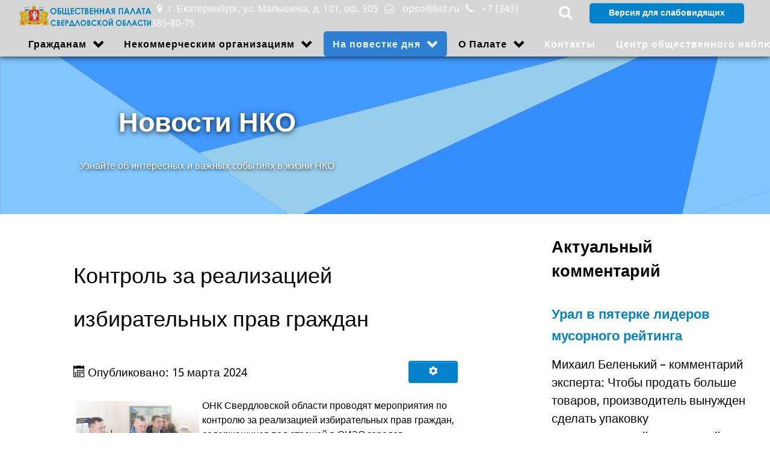

--- FILE ---
content_type: text/html; charset=utf-8
request_url: http://opso66.ru/na-povestke-dnya/novosti-nko/3625-kontrol-za-realizatsiej-izbiratelnykh-prav-grazhdan.html
body_size: 14720
content:
<!DOCTYPE html>
<html lang="ru-RU" dir="ltr">
        <head>
    
            <meta name="viewport" content="width=device-width, initial-scale=1.0">
        <meta http-equiv="X-UA-Compatible" content="IE=edge" />
        

                <link rel="icon" type="image/x-icon" href="/templates/rt_koleti/custom/images/logo_opso.ico" />
        
            
    <meta charset="utf-8" />
	<base href="http://opso66.ru/na-povestke-dnya/novosti-nko/3625-kontrol-za-realizatsiej-izbiratelnykh-prav-grazhdan.html" />
	<meta name="author" content="Общественная палата СО" />
	<meta name="description" content="Новости НКО" />
	<meta name="generator" content="Joomla! - Open Source Content Management" />
	<title>Контроль за реализацией избирательных прав граждан</title>
	<link href="https://cdn.jsdelivr.net/npm/@fancyapps/fancybox@3.5.7/dist/jquery.fancybox.min.css" rel="stylesheet" />
	<link href="/plugins/content/jw_sigpro/jw_sigpro/tmpl/Classic/css/template.css" rel="stylesheet" media="screen" />
	<link href="/plugins/content/jw_sigpro/jw_sigpro/includes/css/print.css" rel="stylesheet" media="print" />
	<link href="/media/system/css/modal.css?531d05aae29409fa80c5e34741ad281d" rel="stylesheet" />
	<link href="/media/com_attachments/css/attachments_hide.css" rel="stylesheet" />
	<link href="/media/com_attachments/css/attachments_list.css" rel="stylesheet" />
	<link href="/modules/mod_rokajaxsearch/css/rokajaxsearch.css" rel="stylesheet" />
	<link href="/modules/mod_rokajaxsearch/themes/light/rokajaxsearch-theme.css" rel="stylesheet" />
	<link href="/modules/mod_special_visually/assets/css/style.css?v0.3.5" rel="stylesheet" />
	<link href="/media/gantry5/assets/css/lightcase.css" rel="stylesheet" />
	<link href="/media/gantry5/assets/css/font-awesome.min.css" rel="stylesheet" />
	<link href="/media/gantry5/engines/nucleus/css-compiled/nucleus.css" rel="stylesheet" />
	<link href="/templates/rt_koleti/custom/css-compiled/koleti_266.css" rel="stylesheet" />
	<link href="/media/gantry5/assets/css/bootstrap-gantry.css" rel="stylesheet" />
	<link href="/media/gantry5/engines/nucleus/css-compiled/joomla.css" rel="stylesheet" />
	<link href="/media/jui/css/icomoon.css" rel="stylesheet" />
	<link href="/templates/rt_koleti/custom/css-compiled/koleti-joomla_266.css" rel="stylesheet" />
	<link href="/templates/rt_koleti/custom/css-compiled/custom_266.css" rel="stylesheet" />
	<style>

        /* Custom for SIGPro */
        b.fancyboxCounter {margin-right:10px;}
        .fancybox-caption__body {overflow:visible;}
    
.headroom-bg-section + section, .headroom-bg-section + header {
    padding-top: 50px !important;
}

 

 

	</style>
	<script type="application/json" class="joomla-script-options new">{"csrf.token":"2410fb9e65e8b0225f33dfdb4abbf3f1","system.paths":{"root":"","base":""}}</script>
	<script src="/media/jui/js/jquery.min.js?531d05aae29409fa80c5e34741ad281d"></script>
	<script src="/media/jui/js/jquery-noconflict.js?531d05aae29409fa80c5e34741ad281d"></script>
	<script src="/media/jui/js/jquery-migrate.min.js?531d05aae29409fa80c5e34741ad281d"></script>
	<script src="https://cdn.jsdelivr.net/npm/@fancyapps/fancybox@3.5.7/dist/jquery.fancybox.min.js"></script>
	<script src="/plugins/content/jw_sigpro/jw_sigpro/includes/js/behaviour.js"></script>
	<script src="/media/system/js/mootools-core.js?531d05aae29409fa80c5e34741ad281d"></script>
	<script src="/media/system/js/core.js?531d05aae29409fa80c5e34741ad281d"></script>
	<script src="/media/system/js/mootools-more.js?531d05aae29409fa80c5e34741ad281d"></script>
	<script src="/media/system/js/modal.js?531d05aae29409fa80c5e34741ad281d"></script>
	<script src="/media/com_attachments/js/attachments_refresh.js"></script>
	<script src="/media/jui/js/bootstrap.min.js?531d05aae29409fa80c5e34741ad281d"></script>
	<script src="/media/system/js/caption.js?531d05aae29409fa80c5e34741ad281d"></script>
	<script src="/modules/mod_rokajaxsearch/js/rokajaxsearch.js"></script>
	<script src="/modules/mod_special_visually/assets/js/jQuery.style.js?v0.3.5"></script>
	<script src="/modules/mod_special_visually/assets/js/script.js?v0.3.5"></script>
	<script src="/media/jui/js/jquery.ui.core.min.js?531d05aae29409fa80c5e34741ad281d"></script>
	<script src="/templates/rt_koleti/js/headroom.min.js"></script>
	<script>

        (function($) {
            $(document).ready(function() {
                $('a.fancybox-gallery').fancybox({
                    buttons: [
                        'slideShow',
                        'fullScreen',
                        'thumbs',
                        'share',
                        //'download',
                        //'zoom',
                        'close'
                    ],
                    slideShow: {
                        autoStart: false,
                        speed: 5000
                    },
                    beforeShow: function(instance, current) {
                        if (current.type === 'image') {
                            var title = current.opts.$orig.attr('title');
                            current.opts.caption = (title.length ? '<b class="fancyboxCounter">Фото ' + (current.index + 1) + ' из ' + instance.group.length + '</b>' + ' | ' + title : '');
                        }
                    }
                });
            });
        })(jQuery);
    
		jQuery(function($) {
			SqueezeBox.initialize({});
			initSqueezeBox();
			$(document).on('subform-row-add', initSqueezeBox);

			function initSqueezeBox(event, container)
			{
				SqueezeBox.assign($(container || document).find('a.modal').get(), {
					parse: 'rel'
				});
			}
		});

		window.jModalClose = function () {
			SqueezeBox.close();
		};

		// Add extra modal close functionality for tinyMCE-based editors
		document.onreadystatechange = function () {
			if (document.readyState == 'interactive' && typeof tinyMCE != 'undefined' && tinyMCE)
			{
				if (typeof window.jModalClose_no_tinyMCE === 'undefined')
				{
					window.jModalClose_no_tinyMCE = typeof(jModalClose) == 'function'  ?  jModalClose  :  false;

					jModalClose = function () {
						if (window.jModalClose_no_tinyMCE) window.jModalClose_no_tinyMCE.apply(this, arguments);
						tinyMCE.activeEditor.windowManager.close();
					};
				}

				if (typeof window.SqueezeBoxClose_no_tinyMCE === 'undefined')
				{
					if (typeof(SqueezeBox) == 'undefined')  SqueezeBox = {};
					window.SqueezeBoxClose_no_tinyMCE = typeof(SqueezeBox.close) == 'function'  ?  SqueezeBox.close  :  false;

					SqueezeBox.close = function () {
						if (window.SqueezeBoxClose_no_tinyMCE)  window.SqueezeBoxClose_no_tinyMCE.apply(this, arguments);
						tinyMCE.activeEditor.windowManager.close();
					};
				}
			}
		};
		jQuery(function($){ initTooltips(); $("body").on("subform-row-add", initTooltips); function initTooltips (event, container) { container = container || document;$(container).find(".hasTooltip").tooltip({"html": true,"container": "body"});} });jQuery(window).on('load',  function() {
				new JCaption('img.caption');
			});window.addEvent((window.webkit) ? 'load' : 'domready', function() {
				window.rokajaxsearch = new RokAjaxSearch({
					'results': 'Results',
					'close': '',
					'websearch': 0,
					'blogsearch': 0,
					'imagesearch': 0,
					'videosearch': 0,
					'imagesize': 'MEDIUM',
					'safesearch': 'MODERATE',
					'search': 'Search...',
					'readmore': 'Read more...',
					'noresults': 'No results',
					'advsearch': 'Advanced search',
					'page': 'Page',
					'page_of': 'of',
					'searchlink': 'http://opso66.ru/index.php?option=com_search&amp;view=search&amp;tmpl=component',
					'advsearchlink': 'http://opso66.ru/index.php?option=com_search&amp;view=search',
					'uribase': 'http://opso66.ru/',
					'limit': '10',
					'perpage': '3',
					'ordering': 'newest',
					'phrase': 'any',
					'hidedivs': '',
					'includelink': 1,
					'viewall': 'View all results',
					'estimated': 'estimated',
					'showestimated': 1,
					'showpagination': 1,
					'showcategory': 1,
					'showreadmore': 1,
					'showdescription': 1
				});
			});
	if (!window.jQuery) {
		alert("Библиотека jQuery не найдена. Для работы модуля версии сайта для слабовидящих подключите библиотеку jQuery.");
	}

	</script>

    <!--[if (gte IE 8)&(lte IE 9)]>
        <script type="text/javascript" src="/media/gantry5/assets/js/html5shiv-printshiv.min.js"></script>
        <link rel="stylesheet" href="/media/gantry5/engines/nucleus/css/nucleus-ie9.css" type="text/css"/>
        <script type="text/javascript" src="/media/gantry5/assets/js/matchmedia.polyfill.js"></script>
        <![endif]-->
                        
</head>

    <body class="gantry site com_content view-article no-layout no-task dir-ltr itemid-182 outline-266 g-offcanvas-left g-default g-style-preset3">
        
                    

        <div id="g-offcanvas"  data-g-offcanvas-swipe="0" data-g-offcanvas-css3="1">
                        <div class="g-grid">                        

        <div class="g-block size-100">
             <div id="mobile-menu-8939-particle" class="g-content g-particle">            <div id="g-mobilemenu-container" data-g-menu-breakpoint="51rem"></div>
            </div>
        </div>
            </div>
    </div>
        <div id="g-page-surround">
            <div class="g-offcanvas-hide g-offcanvas-toggle" role="navigation" data-offcanvas-toggle aria-controls="g-offcanvas" aria-expanded="false"><i class="fa fa-fw fa-bars"></i></div>                        

                                
                <section id="g-top" class="section-horizontal-paddings">
                                        <div class="g-grid">                        

        <div class="g-block size-100">
             <div class="g-system-messages">
                                            
<div id="system-message-container">
    </div>

            
    </div>
        </div>
            </div>
            
    </section>
                                
                <section id="g-navigation">
                <div class="g-container">                                <div class="g-grid">                        

        <div class="g-block size-18 align-left nomarginall nopaddingall">
             <div id="logo-6476-particle" class="g-content g-particle">            <a href="/" class="g-logo" target="_self" title="Общественная Палата Свердловской области" rel="home">
    
            <img src="/templates/rt_koleti/custom/images/gerb_sverdlovskoy_oblasti60.png" alt="Общественная Палата Свердловской области&lt;span&gt;.&lt;/span&gt;" />
    
            </a>
            </div>
        </div>
                    

        <div class="g-block size-53 nomarginall nopaddingall hidden-phone">
             <div id="simplecontent-6923-particle" class="g-content g-particle">            <div class="">
        <div class="g-simplecontent">

            
                            <div class="g-simplecontent-item g-simplecontent-layout-standard">
                    
                    
                    
                    
                                                                                                                
                                        <div class="g-simplecontent-item-main-content"><span><i class="fa fa-map-marker" aria-hidden="true"></i>г. Екатеринбург, ул. Малышева, д. 101, оф. 305<span><i class="fa fa-envelope-open-o" aria-hidden="true"></i>
opso@list.ru</span><span><i class="fa fa-phone" aria-hidden="true"></i>
+7 (343) 385-80-75</span></div>
                                    </div>
            
        </div>
    </div>
            </div>
        </div>
                    

        <div class="g-block size-7 nomarginall nopaddingall hidden-phone">
             <div id="popupmodule-3280-particle" class="g-content g-particle">            <div class="">
  	
	<div class="g-popupmodule">
		<div class="g-popupmodule-button">
			<div class="g-popupmodule-button-wrapper">
													<a data-rel="lightcase" href="#g-popupmodule-popupmodule-3280" title="" class="button btn-link">
						<span class="fa fa-search g-popupmodule-button-icon"></span>						
					</a>
							</div>

			<div id="g-popupmodule-popupmodule-3280" class="g-popupmodule-module-wrapper">
				<div class="platform-content"><div class="moduletable ">
						<form name="rokajaxsearch" id="rokajaxsearch" class="light" action="http://opso66.ru/" method="get">
<div class="rokajaxsearch ">
	<div class="roksearch-wrapper">
		<input id="roksearch_search_str" name="searchword" type="text" class="inputbox roksearch_search_str" placeholder="Search..." />
	</div>
	<input type="hidden" name="searchphrase" value="any"/>
	<input type="hidden" name="limit" value="20" />
	<input type="hidden" name="ordering" value="newest" />
	<input type="hidden" name="view" value="search" />
	<input type="hidden" name="option" value="com_search" />
	
	
	<div id="roksearch_results"></div>
</div>
<div id="rokajaxsearch_tmp" style="visibility:hidden;display:none;"></div>
</form>
		</div></div>
			</div>
		</div>
	</div>

</div>
            </div>
        </div>
                    

        <div class="g-block size-9 nomarginall nopaddingall hidden-phone">
             <div class="g-content">
                                    <div class="moduletable ">
						<div id="module-custom-761-particle" class="g-particle"><a title="Переключение на версию для слабовидящих" href="/versiya-sajta-dlya-slabovidyashchikh.html"><input class="btn" type="submit" value="Версия для слабовидящих" /></a></div>		</div>
            
        </div>
        </div>
                    

        <div class="g-block size-13 nomarginall nopaddingall">
             <div class="spacer"></div>
        </div>
            </div>
                            <div class="g-grid">                        

        <div class="g-block size-100 nomarginall nopaddingall">
             <div id="menu-5857-particle" class="g-content g-particle">            <nav class="g-main-nav" data-g-mobile-target data-g-hover-expand="true">
        <ul class="g-toplevel">
                                                                                                        
        
                        
        
                
        <li class="g-menu-item g-menu-item-type-separator g-menu-item-104 g-parent g-fullwidth  ">
            <div class="g-menu-item-container" data-g-menuparent="">                                                                            <span class="g-separator g-menu-item-content">            <span class="g-menu-item-title">Гражданам</span>
            </span>
                                            <span class="g-menu-parent-indicator"></span>                            </div>                                            <ul class="g-dropdown g-inactive g-fade-in-up ">
            <li class="g-dropdown-column">
                        <div class="g-grid">
                        <div class="g-block size-50">
            <ul class="g-sublevel">
                <li class="g-level-1 g-go-back">
                    <a class="g-menu-item-container" href="#" data-g-menuparent=""><span>Back</span></a>
                </li>
                                                                                                            
        
                        
        
                
        <li class="g-menu-item g-menu-item-type-component g-menu-item-105  ">
            <a class="g-menu-item-container" href="/grazhdanam/obshchestvennye-meropriyatiya.html" title="Общественные мероприятия">
                                                                <span class="g-menu-item-content">
                                    <span class="g-menu-item-title">Общественные мероприятия</span>
            
                    </span>
                                                </a>
                                </li>
    
                                                                                        
        
                        
        
                
        <li class="g-menu-item g-menu-item-type-component g-menu-item-347  ">
            <a class="g-menu-item-container" href="/grazhdanam/podelitsya-ideej-s-op.html" title="Подать обращение">
                                                                <span class="g-menu-item-content">
                                    <span class="g-menu-item-title">Подать обращение</span>
            
                    </span>
                                                </a>
                                </li>
    
                                                                                        
        
                        
        
                
        <li class="g-menu-item g-menu-item-type-component g-menu-item-348  ">
            <a class="g-menu-item-container" href="/grazhdanam/zadat-vopros-obshchestvennoj-palate.html" title="Задать вопрос Общественной палате">
                                                                <span class="g-menu-item-content">
                                    <span class="g-menu-item-title">Задать вопрос</span>
            
                    </span>
                                                </a>
                                </li>
    
                                                                                        
        
                        
        
                
        <li class="g-menu-item g-menu-item-type-component g-menu-item-359  ">
            <a class="g-menu-item-container" href="/grazhdanam/stopcovid-19.html">
                                                                <span class="g-menu-item-content">
                                    <span class="g-menu-item-title">СтопCOVID-19</span>
            
                    </span>
                                                </a>
                                </li>
    
    
            </ul>
        </div>
                <div class="g-block size-50">
            <ul class="g-sublevel">
                <li class="g-level-1 g-go-back">
                    <a class="g-menu-item-container" href="#" data-g-menuparent=""><span>Back</span></a>
                </li>
                                                                                                            
        
                        
        
                
        <li class="g-menu-item g-menu-item-type-component g-menu-item-341  ">
            <a class="g-menu-item-container" href="/grazhdanam/karta-falsifikata.html">
                                                                <span class="g-menu-item-content">
                                    <span class="g-menu-item-title">Карта фальсификата</span>
            
                    </span>
                                                </a>
                                </li>
    
                                                                                        
        
                        
        
                
        <li class="g-menu-item g-menu-item-type-component g-menu-item-342  ">
            <a class="g-menu-item-container" href="/grazhdanam/karta-narushenij.html">
                                                                <span class="g-menu-item-content">
                                    <span class="g-menu-item-title">Карта нарушений</span>
            
                    </span>
                                                </a>
                                </li>
    
    
            </ul>
        </div>
            </div>

            </li>
        </ul>
            </li>
    
                                                                                        
        
                        
        
                
        <li class="g-menu-item g-menu-item-type-separator g-menu-item-110 g-parent g-standard  " style="position: relative;">
            <div class="g-menu-item-container Общественным организациям" data-g-menuparent="">                                                                            <span class="g-separator g-menu-item-content">            <span class="g-menu-item-title">Некоммерческим организациям</span>
            </span>
                                            <span class="g-menu-parent-indicator"></span>                            </div>                                            <ul class="g-dropdown g-inactive g-fade-in-up g-dropdown-right" style="width:350px;" data-g-item-width="350px">
            <li class="g-dropdown-column">
                        <div class="g-grid">
                        <div class="g-block size-100">
            <ul class="g-sublevel">
                <li class="g-level-1 g-go-back">
                    <a class="g-menu-item-container" href="#" data-g-menuparent=""><span>Back</span></a>
                </li>
                                                                                                            
        
                        
        
                
        <li class="g-menu-item g-menu-item-type-component g-menu-item-120  ">
            <a class="g-menu-item-container" href="/obshchestvennym-organizatsiyam/regionalnye-granty-nko.html">
                                                                <span class="g-menu-item-content">
                                    <span class="g-menu-item-title">Региональная поддержка</span>
            
                    </span>
                                                </a>
                                </li>
    
                                                                                        
        
                        
        
                
        <li class="g-menu-item g-menu-item-type-component g-menu-item-121  ">
            <a class="g-menu-item-container" href="/obshchestvennym-organizatsiyam/federalnaya-podderzhka-nko.html">
                                                                <span class="g-menu-item-content">
                                    <span class="g-menu-item-title">Федеральная поддержка </span>
            
                    </span>
                                                </a>
                                </li>
    
                                                                                        
        
                        
        
                
        <li class="g-menu-item g-menu-item-type-component g-menu-item-386  ">
            <a class="g-menu-item-container" href="/obshchestvennym-organizatsiyam/dni-nko-v-obshchestvennoj-palate.html">
                                                                <span class="g-menu-item-content">
                                    <span class="g-menu-item-title">Дни НКО в Общественной палате </span>
            
                    </span>
                                                </a>
                                </li>
    
                                                                                        
        
                        
        
                
        <li class="g-menu-item g-menu-item-type-component g-menu-item-364  ">
            <a class="g-menu-item-container" href="/obshchestvennym-organizatsiyam/federalnaya-podderzhka-nko-2.html">
                                                                <span class="g-menu-item-content">
                                    <span class="g-menu-item-title">Методические материалы РРЦ </span>
            
                    </span>
                                                </a>
                                </li>
    
                                                                                        
        
                        
        
                
        <li class="g-menu-item g-menu-item-type-component g-menu-item-365  ">
            <a class="g-menu-item-container" href="/obshchestvennym-organizatsiyam/federalnaya-podderzhka-nko-3.html">
                                                                <span class="g-menu-item-content">
                                    <span class="g-menu-item-title">Конкурсы и гранты</span>
            
                    </span>
                                                </a>
                                </li>
    
    
            </ul>
        </div>
            </div>

            </li>
        </ul>
            </li>
    
                                                                                        
        
                        
        
                
        <li class="g-menu-item g-menu-item-type-separator g-menu-item-180 g-parent active g-standard  ">
            <div class="g-menu-item-container" data-g-menuparent="">                                                                            <span class="g-separator g-menu-item-content">            <span class="g-menu-item-title">На повестке дня</span>
            </span>
                                            <span class="g-menu-parent-indicator"></span>                            </div>                                            <ul class="g-dropdown g-inactive g-fade-in-up g-dropdown-right">
            <li class="g-dropdown-column">
                        <div class="g-grid">
                        <div class="g-block size-100">
            <ul class="g-sublevel">
                <li class="g-level-1 g-go-back">
                    <a class="g-menu-item-container" href="#" data-g-menuparent=""><span>Back</span></a>
                </li>
                                                                                                            
        
                        
        
                
        <li class="g-menu-item g-menu-item-type-component g-menu-item-181  ">
            <a class="g-menu-item-container" href="/na-povestke-dnya/novosti-obshchestvennoj-palaty.html" title="Новости Общественной палаты">
                                                                <span class="g-menu-item-content">
                                    <span class="g-menu-item-title">Новости Общественной палаты</span>
            
                    </span>
                                                </a>
                                </li>
    
                                                                                        
        
                        
        
                
        <li class="g-menu-item g-menu-item-type-component g-menu-item-182 active  ">
            <a class="g-menu-item-container" href="/na-povestke-dnya/novosti-nko.html" title="Новости НКО">
                                                                <span class="g-menu-item-content">
                                    <span class="g-menu-item-title">Новости НКО</span>
            
                    </span>
                                                </a>
                                </li>
    
                                                                                        
        
                        
        
                
        <li class="g-menu-item g-menu-item-type-component g-menu-item-183  ">
            <a class="g-menu-item-container" href="/na-povestke-dnya/anonsy.html" title="Анонсы">
                                                                <span class="g-menu-item-content">
                                    <span class="g-menu-item-title">Анонсы</span>
            
                    </span>
                                                </a>
                                </li>
    
                                                                                        
        
                        
        
                
        <li class="g-menu-item g-menu-item-type-component g-menu-item-184  ">
            <a class="g-menu-item-container" href="/na-povestke-dnya/aktualnyj-kommentarij.html">
                                                                <span class="g-menu-item-content">
                                    <span class="g-menu-item-title">Актуальный комментарий</span>
            
                    </span>
                                                </a>
                                </li>
    
    
            </ul>
        </div>
            </div>

            </li>
        </ul>
            </li>
    
                                                                                        
        
                        
        
                
        <li class="g-menu-item g-menu-item-type-separator g-menu-item-264 g-parent g-standard  ">
            <div class="g-menu-item-container" data-g-menuparent="">                                                                            <span class="g-separator g-menu-item-content">            <span class="g-menu-item-title">О Палате</span>
            </span>
                                            <span class="g-menu-parent-indicator"></span>                            </div>                                            <ul class="g-dropdown g-inactive g-fade-in-up g-dropdown-right">
            <li class="g-dropdown-column">
                        <div class="g-grid">
                        <div class="g-block size-100">
            <ul class="g-sublevel">
                <li class="g-level-1 g-go-back">
                    <a class="g-menu-item-container" href="#" data-g-menuparent=""><span>Back</span></a>
                </li>
                                                                                                            
        
                        
        
                
        <li class="g-menu-item g-menu-item-type-component g-menu-item-107  ">
            <a class="g-menu-item-container" href="/o-palate/obshchaya-informatsiya.html">
                                                                <span class="g-menu-item-content">
                                    <span class="g-menu-item-title">Общая информация</span>
            
                    </span>
                                                </a>
                                </li>
    
                                                                                        
        
                        
        
                
        <li class="g-menu-item g-menu-item-type-component g-menu-item-263  ">
            <a class="g-menu-item-container" href="/o-palate/palaty-v-munitsipalnykh-obrazovaniyakh.html" title="Палаты в муниципальных образованиях">
                                                                <span class="g-menu-item-content">
                                    <span class="g-menu-item-title">Палаты в муниципальных образованиях</span>
            
                    </span>
                                                </a>
                                </li>
    
                                                                                        
        
                        
        
                
        <li class="g-menu-item g-menu-item-type-component g-menu-item-266  ">
            <a class="g-menu-item-container" href="/o-palate/lider-dobrovolcheskogo-dvizheniya.html" title="Палаты в муниципальных образованиях">
                                                                <span class="g-menu-item-content">
                                    <span class="g-menu-item-title">Лидер добровольческого движения</span>
            
                    </span>
                                                </a>
                                </li>
    
                                                                                        
        
                        
        
                
        <li class="g-menu-item g-menu-item-type-component g-menu-item-363  ">
            <a class="g-menu-item-container" href="/o-palate/10-let-obshchestvennoj-palaty-sverdlovskoj-oblasti-v-litsakh.html">
                                                                <span class="g-menu-item-content">
                                    <span class="g-menu-item-title">Общественная палата Свердловской области в лицах</span>
            
                    </span>
                                                </a>
                                </li>
    
    
            </ul>
        </div>
            </div>

            </li>
        </ul>
            </li>
    
                                                                                        
        
                        
        
                
        <li class="g-menu-item g-menu-item-type-component g-menu-item-346 g-standard  ">
            <a class="g-menu-item-container" href="/kontakty.html" title="Контакты Общественной палаты Свердловской области">
                                                                <span class="g-menu-item-content">
                                    <span class="g-menu-item-title">Контакты</span>
            
                    </span>
                                                </a>
                                </li>
    
                                                                                        
                                                                                                                                
                        
        
                
        <li class="g-menu-item g-menu-item-type-component g-menu-item-360 g-standard  ">
            <a class="g-menu-item-container" href="/nablyudenie.html" target="_blank" rel="noopener&#x20;noreferrer">
                                                                <span class="g-menu-item-content">
                                    <span class="g-menu-item-title">Центр общественного наблюдения</span>
            
                    </span>
                                                </a>
                                </li>
    
                                                                                        
                                                                                                                                
                        
        
                
        <li class="g-menu-item g-menu-item-type-component g-menu-item-384 g-standard  ">
            <a class="g-menu-item-container" href="/dostoyanie-srednego-urala.html" target="_blank" rel="noopener&#x20;noreferrer">
                                                                <span class="g-menu-item-content">
                                    <span class="g-menu-item-title">Достояние Среднего Урала</span>
            
                    </span>
                                                </a>
                                </li>
    
                                                                                        
        
                        
        
                
        <li class="g-menu-item g-menu-item-type-component g-menu-item-385 g-standard  ">
            <a class="g-menu-item-container" href="/sovet-mnogodetnykh-semej.html">
                                                                <span class="g-menu-item-content">
                                    <span class="g-menu-item-title">Совет многодетных семей</span>
            
                    </span>
                                                </a>
                                </li>
    
    
        </ul>
    </nav>
            </div>
        </div>
            </div>
            </div>
        
    </section>
                                
                <section id="g-slideshow" class="g-flushed">
                <div class="g-container">                                <div class="g-grid">                        

        <div class="g-block size-100 center title-center largepaddingall">
             <div class="g-content">
                                    <div class="moduletable ">
						<div id="module-simplecontent-645-particle" class="g-particle"><div class="">
        <div class="g-simplecontent">

            
                            <div class="g-simplecontent-item g-simplecontent-layout-header">
                    
                    
                    
                                                                    <div class="g-simplecontent-item-content-title"><strong>Новости НКО</strong></div>
                                                                                        
                    
                    <div class="g-simplecontent-item-leading-content">Узнайте об интересных и важных событиях в жизни НКО</div>                    
                                    </div>
            
        </div>
    </div></div>		</div>
            
        </div>
        </div>
            </div>
            </div>
        
    </section>
                
                                
    
    
                <section id="g-container-main" class="g-wrapper">
                            <div class="g-grid">                        

        <div class="g-block size-69">
             <main id="g-mainbar" class="section-horizontal-paddings">
                                        <div class="g-grid">                        

        <div class="g-block size-100">
             <div class="g-content">
                                                            <div class="platform-content row-fluid"><div class="span12"><div class="item-page" itemscope itemtype="https://schema.org/Article">
	<meta itemprop="inLanguage" content="ru-RU" />
	
		
			<div class="page-header">
					<h2 itemprop="headline">
				Контроль за реализацией избирательных прав граждан			</h2>
									</div>
							
<div class="icons">
	
					<div class="btn-group pull-right">
				<button class="btn dropdown-toggle" type="button" id="dropdownMenuButton-3625" aria-label="Инструменты пользователя"
				data-toggle="dropdown" aria-haspopup="true" aria-expanded="false">
					<span class="icon-cog" aria-hidden="true"></span>
					<span class="caret" aria-hidden="true"></span>
				</button>
								<ul class="dropdown-menu" aria-labelledby="dropdownMenuButton-3625">
											<li class="print-icon"> <a href="/na-povestke-dnya/novosti-nko/3625-kontrol-za-realizatsiej-izbiratelnykh-prav-grazhdan.html?tmpl=component&amp;print=1&amp;layout=default" title="Распечатать материал < Контроль за реализацией избирательных прав граждан >" onclick="window.open(this.href,'win2','status=no,toolbar=no,scrollbars=yes,titlebar=no,menubar=no,resizable=yes,width=640,height=480,directories=no,location=no'); return false;" rel="nofollow">			<span class="icon-print" aria-hidden="true"></span>
		Печать	</a> </li>
																<li class="email-icon"> <a href="/component/mailto/?tmpl=component&amp;template=rt_koleti&amp;link=bde4e7217de4eaefe133cb1c19e2aa05a3fbf97d" title="Отправить ссылку другу" onclick="window.open(this.href,'win2','width=400,height=550,menubar=yes,resizable=yes'); return false;" rel="nofollow">			<span class="icon-envelope" aria-hidden="true"></span>
		E-mail	</a> </li>
														</ul>
			</div>
		
	</div>
			
		
						<dl class="article-info muted">

		
			<dt class="article-info-term">
							</dt>

			
			
			
			
										<dd class="published">
				<span class="icon-calendar" aria-hidden="true"></span>
				<time datetime="2024-03-15T19:10:33+05:00" itemprop="datePublished">
					Опубликовано: 15 марта 2024				</time>
			</dd>			
		
					
			
						</dl>
	
	
		
						<div itemprop="articleBody">
		<img style="margin: 5px; float: left;" src="/images/2024/03/WhatsApp_Image_2024-03-15_at_151031.jpeg" width="204" height="153" />ОНК Свердловской области проводят мероприятия по контролю за реализацией избирательных прав граждан, содержащихся под стражей в СИЗО городов Екатеринбурга и Нижнего Тагила, в раках выборов Президента Российской Федерации. Мероприятия по контролю осуществляют члены Общественной наблюдательной комиссии (ОНК) - К.С.Васильченко, А.И. Умнов, Н.В.Александров, В.И.Попов, совместно с консультантом Уполномоченного по правам человека Свердловской области С.Н.Санниковым.<br /><br />Это важное мероприятие направлено на обеспечение прозрачности и справедливости выборов. Члены ОНК и представитель уполномоченного по правам человека в регионе осуществляют наблюдение за процессом голосования, а также контроль за соблюдением избирательного законодательства.<br /><br />#выборы2024 #демократия #голосуй #Екатеринбург #прозрачность #справедливость<br /><br />

<!-- JoomlaWorks "Simple Image Gallery Pro" Plugin (v3.6.6) starts here -->

<ul id="sigProId50ac550275" class="sigProContainer sigProClassic">
		<li class="sigProThumb">
		<span class="sigProLinkOuterWrapper">
			<span class="sigProLinkWrapper">
				<a href="/images/gallery/15032024/WhatsApp%20Image%202024-03-15%20at%2015.10.30.jpeg" class="sigProLink fancybox-gallery" style="width:200px;height:160px;" rel="[gallery50ac550275]" title="
&lt;br /&gt;&lt;a class=&quot;sigProDownloadLink&quot; href=&quot;/plugins/content/jw_sigpro/jw_sigpro/includes/download.php?file=images/gallery/15032024/WhatsApp%20Image%202024-03-15%20at%2015.10.30.jpeg&quot; download&gt;Скачать это фото&lt;/a&gt;" data-fresco-caption="
&lt;br /&gt;&lt;a class=&quot;sigProDownloadLink&quot; href=&quot;/plugins/content/jw_sigpro/jw_sigpro/includes/download.php?file=images/gallery/15032024/WhatsApp%20Image%202024-03-15%20at%2015.10.30.jpeg&quot; download&gt;Скачать это фото&lt;/a&gt;" target="_blank" data-thumb="/cache/jw_sigpro/jwsigpro_cache_50ac550275_whatsapp_image_2024-03-15_at_15.10.30.jpg" data-fancybox="gallery50ac550275">
										<img class="sigProImg" src="/plugins/content/jw_sigpro/jw_sigpro/includes/images/transparent.gif" alt="Click to enlarge image WhatsApp Image 2024-03-15 at 15.10.30.jpeg" title="Click to enlarge image WhatsApp Image 2024-03-15 at 15.10.30.jpeg" style="width:200px;height:160px;background-image:url('/cache/jw_sigpro/jwsigpro_cache_50ac550275_whatsapp_image_2024-03-15_at_15.10.30.jpg');" />
															<span class="sigProPseudoCaption"><b></b></span>
					<span class="sigProCaption" title=""></span>
									</a>
			</span>
		</span>
	</li>
		<li class="sigProThumb">
		<span class="sigProLinkOuterWrapper">
			<span class="sigProLinkWrapper">
				<a href="/images/gallery/15032024/WhatsApp%20Image%202024-03-15%20at%2015.10.31%201.jpeg" class="sigProLink fancybox-gallery" style="width:200px;height:160px;" rel="[gallery50ac550275]" title="
&lt;br /&gt;&lt;a class=&quot;sigProDownloadLink&quot; href=&quot;/plugins/content/jw_sigpro/jw_sigpro/includes/download.php?file=images/gallery/15032024/WhatsApp%20Image%202024-03-15%20at%2015.10.31%201.jpeg&quot; download&gt;Скачать это фото&lt;/a&gt;" data-fresco-caption="
&lt;br /&gt;&lt;a class=&quot;sigProDownloadLink&quot; href=&quot;/plugins/content/jw_sigpro/jw_sigpro/includes/download.php?file=images/gallery/15032024/WhatsApp%20Image%202024-03-15%20at%2015.10.31%201.jpeg&quot; download&gt;Скачать это фото&lt;/a&gt;" target="_blank" data-thumb="/cache/jw_sigpro/jwsigpro_cache_50ac550275_whatsapp_image_2024-03-15_at_15.10.31_1.jpg" data-fancybox="gallery50ac550275">
										<img class="sigProImg" src="/plugins/content/jw_sigpro/jw_sigpro/includes/images/transparent.gif" alt="Click to enlarge image WhatsApp Image 2024-03-15 at 15.10.31 1.jpeg" title="Click to enlarge image WhatsApp Image 2024-03-15 at 15.10.31 1.jpeg" style="width:200px;height:160px;background-image:url('/cache/jw_sigpro/jwsigpro_cache_50ac550275_whatsapp_image_2024-03-15_at_15.10.31_1.jpg');" />
															<span class="sigProPseudoCaption"><b></b></span>
					<span class="sigProCaption" title=""></span>
									</a>
			</span>
		</span>
	</li>
		<li class="sigProThumb">
		<span class="sigProLinkOuterWrapper">
			<span class="sigProLinkWrapper">
				<a href="/images/gallery/15032024/WhatsApp%20Image%202024-03-15%20at%2015.10.32.jpeg" class="sigProLink fancybox-gallery" style="width:200px;height:160px;" rel="[gallery50ac550275]" title="
&lt;br /&gt;&lt;a class=&quot;sigProDownloadLink&quot; href=&quot;/plugins/content/jw_sigpro/jw_sigpro/includes/download.php?file=images/gallery/15032024/WhatsApp%20Image%202024-03-15%20at%2015.10.32.jpeg&quot; download&gt;Скачать это фото&lt;/a&gt;" data-fresco-caption="
&lt;br /&gt;&lt;a class=&quot;sigProDownloadLink&quot; href=&quot;/plugins/content/jw_sigpro/jw_sigpro/includes/download.php?file=images/gallery/15032024/WhatsApp%20Image%202024-03-15%20at%2015.10.32.jpeg&quot; download&gt;Скачать это фото&lt;/a&gt;" target="_blank" data-thumb="/cache/jw_sigpro/jwsigpro_cache_50ac550275_whatsapp_image_2024-03-15_at_15.10.32.jpg" data-fancybox="gallery50ac550275">
										<img class="sigProImg" src="/plugins/content/jw_sigpro/jw_sigpro/includes/images/transparent.gif" alt="Click to enlarge image WhatsApp Image 2024-03-15 at 15.10.32.jpeg" title="Click to enlarge image WhatsApp Image 2024-03-15 at 15.10.32.jpeg" style="width:200px;height:160px;background-image:url('/cache/jw_sigpro/jwsigpro_cache_50ac550275_whatsapp_image_2024-03-15_at_15.10.32.jpg');" />
															<span class="sigProPseudoCaption"><b></b></span>
					<span class="sigProCaption" title=""></span>
									</a>
			</span>
		</span>
	</li>
		<li class="sigProClear">&nbsp;</li>
</ul>


<div class="sigProPrintMessage">
	Смотреть встроенную онлайн галерею в:
	<br />
	<a title="Контроль за реализацией избирательных прав граждан" href="http://opso66.ru/na-povestke-dnya/novosti-nko/3625-kontrol-za-realizatsiej-izbiratelnykh-prav-grazhdan.html#sigProId50ac550275">http://opso66.ru/na-povestke-dnya/novosti-nko/3625-kontrol-za-realizatsiej-izbiratelnykh-prav-grazhdan.html#sigProId50ac550275</a>
</div>

<!-- JoomlaWorks "Simple Image Gallery Pro" Plugin (v3.6.6) ends here -->

<div class="attachmentsContainer">

<div class="attachmentsList" id="attachmentsList_com_content_default_3625"></div>

</div>	</div>

	
	<ul class="pager pagenav">
	<li class="previous">
		<a class="hasTooltip" title="Крым – наш" aria-label="Предыдущий материал: Крым – наш" href="/na-povestke-dnya/novosti-nko/3650-krym-nash.html" rel="prev">
			<span class="icon-chevron-left" aria-hidden="true"></span> <span aria-hidden="true">Назад</span>		</a>
	</li>
	<li class="next">
		<a class="hasTooltip" title="Всемирный день защиты прав потребителей" aria-label="Следующий материал: Всемирный день защиты прав потребителей" href="/na-povestke-dnya/novosti-nko/3624-vsemirnyj-den-zashchity-prav-potrebitelej.html" rel="next">
			<span aria-hidden="true">Вперед</span> <span class="icon-chevron-right" aria-hidden="true"></span>		</a>
	</li>
</ul>
									</div></div></div>
    
            
    </div>
        </div>
            </div>
            
    </main>
        </div>
                    

        <div class="g-block size-31">
             <aside id="g-aside">
                                        <div class="g-grid">                        

        <div class="g-block size-100">
             <div class="g-content">
                                    <div class="moduletable ">
							<h3 class="g-title">Актуальный комментарий</h3>
						<div id="module-contentarray-656-particle" class="g-particle"><div class="g-content-array g-joomla-articles">

                    <div class="g-grid">
                
                    <div class="g-block">
                        <div class="g-content">
                            <div class="g-array-item">
                                                                
                                                                    <div class="g-array-item-title">
                                        <h3 class="g-item-title">
                                            <a href="/na-povestke-dnya/aktualnyj-kommentarij/33-ural-v-pyaterke-liderov-musornogo-rejtinga.html">
                                                Урал в пятерке лидеров мусорного рейтинга
                                            </a>
                                        </h3>
                                    </div>
                                
                                
                                                                                                        <div class="g-array-item-text">
                                                                                    Михаил Беленький – комментарий эксперта: Чтобы продать больше товаров, производитель вынужден сделать упаковку привлекательной, узнаваемой. Вынужден вкладывать деньги в рекламные продукты. За это...
                                                                            </div>
                                
                                                                    <div class="g-array-item-read-more">
                                        <a href="/na-povestke-dnya/aktualnyj-kommentarij/33-ural-v-pyaterke-liderov-musornogo-rejtinga.html">
                                            <button class="button">Читать дальше</button>

                                        </a>
                                    </div>
                                                            </div>
                        </div>
                    </div>

                            </div>
                    <div class="g-grid">
                
                    <div class="g-block">
                        <div class="g-content">
                            <div class="g-array-item">
                                                                
                                                                    <div class="g-array-item-title">
                                        <h3 class="g-item-title">
                                            <a href="/na-povestke-dnya/aktualnyj-kommentarij/31-zhaloba-na-nelegalnuyu-reklamu.html">
                                                Жалоба на нелегальную рекламу
                                            </a>
                                        </h3>
                                    </div>
                                
                                
                                                                                                        <div class="g-array-item-text">
                                                                                    Сергей Майзель – комментарий эксперта: В Общественную палату Свердловской области поступила жалоба от жителей города Екатеринбурга по вопросу нелегальной рекламы на автобусной остановке «Алатырь» (в...
                                                                            </div>
                                
                                                                    <div class="g-array-item-read-more">
                                        <a href="/na-povestke-dnya/aktualnyj-kommentarij/31-zhaloba-na-nelegalnuyu-reklamu.html">
                                            <button class="button">Читать дальше</button>

                                        </a>
                                    </div>
                                                            </div>
                        </div>
                    </div>

                            </div>
                    <div class="g-grid">
                
                    <div class="g-block">
                        <div class="g-content">
                            <div class="g-array-item">
                                                                
                                                                    <div class="g-array-item-title">
                                        <h3 class="g-item-title">
                                            <a href="/na-povestke-dnya/aktualnyj-kommentarij/118-net-peshekhodnogo-perekhoda-na-shejnkmana-obrashchenie-grazhdan.html">
                                                Нет пешеходного перехода на Шейнкмана! Обращение граждан.
                                            </a>
                                        </h3>
                                    </div>
                                
                                
                                                                                                        <div class="g-array-item-text">
                                                                                    Сергей Майзель – комментарий эксперта: В Общественную палату Свердловской области поступило обращение от жителей города Екатеринбурга по вопросу отсутствия пешеходного перехода в районе дома № 57 по...
                                                                            </div>
                                
                                                                    <div class="g-array-item-read-more">
                                        <a href="/na-povestke-dnya/aktualnyj-kommentarij/118-net-peshekhodnogo-perekhoda-na-shejnkmana-obrashchenie-grazhdan.html">
                                            <button class="button">Читать дальше</button>

                                        </a>
                                    </div>
                                                            </div>
                        </div>
                    </div>

                            </div>
                    <div class="g-grid">
                
                    <div class="g-block">
                        <div class="g-content">
                            <div class="g-array-item">
                                                                
                                                                    <div class="g-array-item-title">
                                        <h3 class="g-item-title">
                                            <a href="/na-povestke-dnya/aktualnyj-kommentarij/117-partijnyj-forum-chistaya-strana-zavershilsya-prinyatiem-itogovoj-rezolyutsii.html">
                                                Партийный форум «Чистая страна» завершился принятием итоговой резолюции
                                            </a>
                                        </h3>
                                    </div>
                                
                                
                                                                                                        <div class="g-array-item-text">
                                                                                    Михаил Беленький – комментарий эксперта: Делегация Свердловской области поделилась опытом в сфере озеленения городов и борьбе за чистый воздух, достойно представив доклады на эти темы. Акцент был...
                                                                            </div>
                                
                                                                    <div class="g-array-item-read-more">
                                        <a href="/na-povestke-dnya/aktualnyj-kommentarij/117-partijnyj-forum-chistaya-strana-zavershilsya-prinyatiem-itogovoj-rezolyutsii.html">
                                            <button class="button">Читать дальше</button>

                                        </a>
                                    </div>
                                                            </div>
                        </div>
                    </div>

                            </div>
                    <div class="g-grid">
                
                    <div class="g-block">
                        <div class="g-content">
                            <div class="g-array-item">
                                                                
                                                                    <div class="g-array-item-title">
                                        <h3 class="g-item-title">
                                            <a href="/na-povestke-dnya/aktualnyj-kommentarij/138-kamery-videofiksatsii-dvojnoj-effekt.html">
                                                Камеры видеофиксации: двойной эффект
                                            </a>
                                        </h3>
                                    </div>
                                
                                
                                                                                                        <div class="g-array-item-text">
                                                                                    28 мая в Общественной палате РФ состоялись общественные слушания, посвященные эффективности работы дорожных камер и в целом организации дорожного движения в России Владимир Винницкий – комментарий...
                                                                            </div>
                                
                                                                    <div class="g-array-item-read-more">
                                        <a href="/na-povestke-dnya/aktualnyj-kommentarij/138-kamery-videofiksatsii-dvojnoj-effekt.html">
                                            <button class="button">Читать дальше</button>

                                        </a>
                                    </div>
                                                            </div>
                        </div>
                    </div>

                            </div>
                    <div class="g-grid">
                
                    <div class="g-block">
                        <div class="g-content">
                            <div class="g-array-item">
                                                                
                                                                    <div class="g-array-item-title">
                                        <h3 class="g-item-title">
                                            <a href="/na-povestke-dnya/aktualnyj-kommentarij/140-obrashchenie-grazhdan-nuzhen-naves-nad-ostanovkoj.html">
                                                Обращение граждан: нужен навес над остановкой
                                            </a>
                                        </h3>
                                    </div>
                                
                                
                                                                                                        <div class="g-array-item-text">
                                                                                    Сергей Майзель – комментарий эксперта: В феврале в Общественную палату Свердловской области обратились жители микрорайона Уралмаш города Екатеринбурга с жалобами поврежденный навес на трамвайной...
                                                                            </div>
                                
                                                                    <div class="g-array-item-read-more">
                                        <a href="/na-povestke-dnya/aktualnyj-kommentarij/140-obrashchenie-grazhdan-nuzhen-naves-nad-ostanovkoj.html">
                                            <button class="button">Читать дальше</button>

                                        </a>
                                    </div>
                                                            </div>
                        </div>
                    </div>

                            </div>
        
            </div></div>		</div><div class="moduletable ">
							<h3 class="g-title">Анонсы</h3>
						<div id="module-contentarray-653-particle" class="g-particle"><div class="g-content-array g-joomla-articles">

                    <div class="g-grid">
                
                    <div class="g-block">
                        <div class="g-content">
                            <div class="g-array-item">
                                                                
                                                                    <div class="g-array-item-title">
                                        <h3 class="g-item-title">
                                            <a href="/na-povestke-dnya/anonsy/5352-priglashaem-na-meropriyatie.html">
                                                Приглашаем на мероприятие
                                            </a>
                                        </h3>
                                    </div>
                                
                                                                    <div class="g-array-item-details">
                                                                                    <span class="g-array-item-date">
                                                                                                    <i class="fa fa-clock-o" aria-hidden="true"></i>8 декабря 2025
                                                                                            </span>
                                        
                                        
                                        
                                                                            </div>
                                
                                                                                                        <div class="g-array-item-text">
                                                                                    9 декабря 2025 года в ЦКиД по адресу: г. Красноуфимск, ул. Советская, д. 3 состоится мероприятие, приуроченное к празднованию Дня волонтера. Начало мероприятия в 16:00. Это совместный проект администрации ГО Красноуфимск и городского БФ «ЗаСВОих» — «Победа — дело каждого».
                                                                            </div>
                                
                                                                    <div class="g-array-item-read-more">
                                        <a href="/na-povestke-dnya/anonsy/5352-priglashaem-na-meropriyatie.html">
                                            <button class="button">Читать дальше</button>

                                        </a>
                                    </div>
                                                            </div>
                        </div>
                    </div>

                            </div>
                    <div class="g-grid">
                
                    <div class="g-block">
                        <div class="g-content">
                            <div class="g-array-item">
                                                                
                                                                    <div class="g-array-item-title">
                                        <h3 class="g-item-title">
                                            <a href="/na-povestke-dnya/anonsy/5347-vnimanie-2.html">
                                                Внимание!
                                            </a>
                                        </h3>
                                    </div>
                                
                                                                    <div class="g-array-item-details">
                                                                                    <span class="g-array-item-date">
                                                                                                    <i class="fa fa-clock-o" aria-hidden="true"></i>8 декабря 2025
                                                                                            </span>
                                        
                                        
                                        
                                                                            </div>
                                
                                                                                                        <div class="g-array-item-text">
                                                                                    8.12.2025 года. Принять участие в работе тематической площадки Антикоррупционного форума, организованного Общественной палатой Свердловской области совместно с Департаментом внутренней политики Свердловской области: «Профилактика и противодействие деловой коррупции: региональный опыт» можно по ссылке Начало в 15:00
                                                                            </div>
                                
                                                                    <div class="g-array-item-read-more">
                                        <a href="/na-povestke-dnya/anonsy/5347-vnimanie-2.html">
                                            <button class="button">Читать дальше</button>

                                        </a>
                                    </div>
                                                            </div>
                        </div>
                    </div>

                            </div>
                    <div class="g-grid">
                
                    <div class="g-block">
                        <div class="g-content">
                            <div class="g-array-item">
                                                                
                                                                    <div class="g-array-item-title">
                                        <h3 class="g-item-title">
                                            <a href="/na-povestke-dnya/anonsy/5342-vnimanie.html">
                                                Внимание!
                                            </a>
                                        </h3>
                                    </div>
                                
                                                                    <div class="g-array-item-details">
                                                                                    <span class="g-array-item-date">
                                                                                                    <i class="fa fa-clock-o" aria-hidden="true"></i>4 декабря 2025
                                                                                            </span>
                                        
                                        
                                        
                                                                            </div>
                                
                                                                                                        <div class="g-array-item-text">
                                                                                    Внимание! 4.12.2025 года. Принять участие в работе тематической площадки Антикоррупционного форума, организованного Общественной палатой Свердловской области совместно с Департаментом внутренней политики Свердловской области: «Антикоррупционное просвещение и образование: опыт Свердловской области» можно по ссылке
                                                                            </div>
                                
                                                                    <div class="g-array-item-read-more">
                                        <a href="/na-povestke-dnya/anonsy/5342-vnimanie.html">
                                            <button class="button">Читать дальше</button>

                                        </a>
                                    </div>
                                                            </div>
                        </div>
                    </div>

                            </div>
                    <div class="g-grid">
                
                    <div class="g-block">
                        <div class="g-content">
                            <div class="g-array-item">
                                                                
                                                                    <div class="g-array-item-title">
                                        <h3 class="g-item-title">
                                            <a href="/na-povestke-dnya/anonsy/5336-opros-o-kachestve-i-dostupnosti-bankovskikh-uslug-dlya-lyudej-s-invalidnostyu-i-malomobilnykh-grupp-naseleniya.html">
                                                Опрос о качестве и доступности банковских услуг для людей с инвалидностью и маломобильных групп населения
                                            </a>
                                        </h3>
                                    </div>
                                
                                                                    <div class="g-array-item-details">
                                                                                    <span class="g-array-item-date">
                                                                                                    <i class="fa fa-clock-o" aria-hidden="true"></i>2 декабря 2025
                                                                                            </span>
                                        
                                        
                                        
                                                                            </div>
                                
                                                                                                        <div class="g-array-item-text">
                                                                                    Общественная палата Российской Федерации совместно с Всероссийским обществом инвалидов и при поддержке Банка России запустила опрос о качестве и доступности банковских услуг для людей с инвалидностью и маломобильных групп населения.
                                                                            </div>
                                
                                                                    <div class="g-array-item-read-more">
                                        <a href="/na-povestke-dnya/anonsy/5336-opros-o-kachestve-i-dostupnosti-bankovskikh-uslug-dlya-lyudej-s-invalidnostyu-i-malomobilnykh-grupp-naseleniya.html">
                                            <button class="button">Читать дальше</button>

                                        </a>
                                    </div>
                                                            </div>
                        </div>
                    </div>

                            </div>
                    <div class="g-grid">
                
                    <div class="g-block">
                        <div class="g-content">
                            <div class="g-array-item">
                                                                
                                                                    <div class="g-array-item-title">
                                        <h3 class="g-item-title">
                                            <a href="/na-povestke-dnya/anonsy/5335-dni-nko-v-nizhnem-tagile-prodolzhayutsya.html">
                                                Дни НКО в Нижнем Тагиле продолжаются!
                                            </a>
                                        </h3>
                                    </div>
                                
                                                                    <div class="g-array-item-details">
                                                                                    <span class="g-array-item-date">
                                                                                                    <i class="fa fa-clock-o" aria-hidden="true"></i>2 декабря 2025
                                                                                            </span>
                                        
                                        
                                        
                                                                            </div>
                                
                                                                                                        <div class="g-array-item-text">
                                                                                    #РегиональныйРесурсныйЦентрРСМдляСОНКО приглашает представителей некоммерческих организаций, добровольческих объединений, инициативные группы граждан, членов Общественных советов и Общественных палат принять участие в работе открытого Форума в г.Нижний Тагил.
                                                                            </div>
                                
                                                                    <div class="g-array-item-read-more">
                                        <a href="/na-povestke-dnya/anonsy/5335-dni-nko-v-nizhnem-tagile-prodolzhayutsya.html">
                                            <button class="button">Читать дальше</button>

                                        </a>
                                    </div>
                                                            </div>
                        </div>
                    </div>

                            </div>
                    <div class="g-grid">
                
                    <div class="g-block">
                        <div class="g-content">
                            <div class="g-array-item">
                                                                
                                                                    <div class="g-array-item-title">
                                        <h3 class="g-item-title">
                                            <a href="/na-povestke-dnya/anonsy/5322-antikorruptsionnyj-forum-sverdlovskoj-oblasti.html">
                                                Антикоррупционный форум Свердловской области
                                            </a>
                                        </h3>
                                    </div>
                                
                                                                    <div class="g-array-item-details">
                                                                                    <span class="g-array-item-date">
                                                                                                    <i class="fa fa-clock-o" aria-hidden="true"></i>25 ноября 2025
                                                                                            </span>
                                        
                                        
                                        
                                                                            </div>
                                
                                                                                                        <div class="g-array-item-text">
                                                                                    ВНИМАНИЕ! С 3 по 10 декабря 2025 года в Екатеринбурге состоится Антикоррупционный форум Свердловской области.
                                                                            </div>
                                
                                                                    <div class="g-array-item-read-more">
                                        <a href="/na-povestke-dnya/anonsy/5322-antikorruptsionnyj-forum-sverdlovskoj-oblasti.html">
                                            <button class="button">Читать дальше</button>

                                        </a>
                                    </div>
                                                            </div>
                        </div>
                    </div>

                            </div>
        
            </div></div>		</div><div class="platform-content"><div class="moduletable ">
						<div class="bannergroup">

	<div class="banneritem">
																																																																			<a
							href="/component/banners/click/7.html" target="_blank" rel="noopener noreferrer"
							title="Уполномоченный по правам ребенка">
							<img
								src="http://opso66.ru/images/banners/09072018.jpg"
								alt="Уполномоченный по правам ребенка"
																							/>
						</a>
																<div class="clr"></div>
	</div>

</div>
		</div></div>
            
        </div>
        </div>
            </div>
            
    </aside>
        </div>
            </div>
    
    </section>
    
                    
                <section id="g-bottom" class="section-vertical-paddings section-horizontal-paddings">
                                        <div class="g-grid">                        

        <div class="g-block size-100">
             <div class="g-content">
                                    <div class="moduletable ">
							<h3 class="g-title">Полезные ссылки</h3>
						<div id="module-simplecontent-702-particle" class="g-particle"><div class="">
        <div class="g-simplecontent">

            
                            <div class="g-simplecontent-item g-simplecontent-layout-standard">
                    
                    
                    
                    
                                                                                                                
                                        <div class="g-simplecontent-item-main-content"><a title="Общественная палата Российской Федерации" href="https://oprf.ru" target="_blank" rel="noopener noreferrer"><img src="/images/oprf.png" alt="" /></a>  <a 
<a title="Губернатор Свердловской области" 
href="http://gubernator96.ru" src="/images/midural.ru/media/default/img/gubernator_button3.png%20target="_blank" rel="noopener noreferrer">< /></a> <a href="http://www.midural.ru"><img src="/images/pravitel_so.png" alt="" /></a>  <a href="http://zsso.ru" target="_blank" rel="noopener noreferrer"><img src="/images/zakso.png" alt="" /></a>  <a href="http://ombudsman.midural.ru" target="_blank" rel="noopener noreferrer"><img src="/images/merzlyakova.png" alt="" /></a>
</div>
                                    </div>
            
        </div>
    </div></div>		</div>
            
        </div>
        </div>
            </div>
            
    </section>
                    
                <footer id="g-footer" class="section-vertical-paddings section-horizontal-paddings">
                                        <div class="g-grid">                        

        <div class="g-block size-100">
             <div class="g-content">
                                    <div class="moduletable ">
						<div id="module-simplemenu-739-particle" class="g-particle"><div class="g-simplemenu-particle ">
    
        <div class="g-simplemenu-container">
        <h6>Новости</h6>
        <ul class="g-simplemenu">
                        <li>
                                <a target="_self" href="http://opso66.ru/na-povestke-dnya/novosti-obshchestvennoj-palaty.html" title="Новости Общественной палаты">Новости Общественной палаты</a>
            </li>
                        <li>
                                <a target="_self" href="http://opso66.ru/na-povestke-dnya/novosti-nko.html" title="Новости НКО">Новости НКО</a>
            </li>
                        <li>
                                <a target="_self" href="http://opso66.ru/na-povestke-dnya/anonsy.html" title="Анонсы">Анонсы</a>
            </li>
                        <li>
                                <a target="_self" href="http://opso66.ru/na-povestke-dnya/aktualnyj-kommentarij.html" title="Актуальный комментарий">Актуальный комментарий</a>
            </li>
                        <li>
                                <i class="fa fa-archive"></i>
                                <a target="_self" href="http://old.opso66.ru/news/" title="Новости ОП 2017 - май 2019">Новости ОП 2017 - май 2019</a>
            </li>
                        <li>
                                <i class="fa fa-archive"></i>
                                <a target="_self" href="http://old.opso66.ru/newsnko/" title="Новости НКО 2017 - май 2019">Новости НКО 2017 - май 2019</a>
            </li>
                        <li>
                                <i class="fa fa-archive"></i>
                                <a target="_self" href="http://old.opso66.ru/announcements/" title="Анонсы 2017 - май 2019">Анонсы 2017 - май 2019</a>
            </li>
                        <li>
                                <i class="fa fa-archive"></i>
                                <a target="_self" href="http://old.opso66.ru/gallery/" title="Мультимедиа 2017 - май 2019">Мультимедиа 2017 - май 2019</a>
            </li>
                        <li>
                                <i class="fa fa-sitemap"></i>
                                <a target="_self" href="http://opso66.ru/karta-sajta.html" title="Карта сайта">Карта сайта</a>
            </li>
                    </ul>
    </div>
    <div class="g-simplemenu-container">
        <h6>О палате</h6>
        <ul class="g-simplemenu">
                        <li>
                                <a target="_self" href="http://opso66.ru/o-palate/obshchaya-informatsiya.html" title="Общая информация о палате">Общая информация о палате</a>
            </li>
                        <li>
                                <a target="_self" href="http://opso66.ru/o-palate/palaty-v-munitsipalnykh-obrazovaniyakh.html" title="Палаты в муниципальных образованиях">Палаты в муниципальных образованиях</a>
            </li>
                        <li>
                                <a target="_self" href="http://opso66.ru/o-palate/lider-dobrovolcheskogo-dvizheniya.html" title="Лидер добровольческого движения">Лидер добровольческого движения</a>
            </li>
                        <li>
                                <a target="_self" href="http://opso66.ru/sostav-obshchestvennoj-palaty.html" title="Список членов Общественной палаты">Список членов Общественной палаты</a>
            </li>
                        <li>
                                <a target="_self" href="http://opso66.ru/sostav-soveta-obshchestvennoj-palaty.html" title="Состав совета Общественной палаты">Состав совета Общественной палаты</a>
            </li>
                        <li>
                                <a target="_self" href="http://opso66.ru/komissii-i-rabochie-gruppy.html" title="Комиссии и рабочие группы">Комиссии и рабочие группы</a>
            </li>
                        <li>
                                <a target="_self" href="http://opso66.ru/ekspertnyj-sovet-pri-obshchestvennoj-palate-sverdlovskoj-oblasti.html" title="Экспертный совет при Общественной палате">Экспертный совет при Общественной палате</a>
            </li>
                        <li>
                                <a target="_self" href="http://opso66.ru/apparat-op-so.html" title="Аппарат ОП СО">Аппарат ОП СО</a>
            </li>
                        <li>
                                <i class="fa fa-file-text"></i>
                                <a target="_self" href="http://opso66.ru/katalog-dokumentov.html" title="Каталог документов Общественной палаты">Каталог документов Общественной палаты</a>
            </li>
                    </ul>
    </div>
    <div class="g-simplemenu-container">
        <h6>Общественный контроль</h6>
        <ul class="g-simplemenu">
                        <li>
                                <a target="_self" href="http://opso66.ru/osnovy-obshchestvennogo-kontrolya.html" title="Основы общественного контроля">Основы общественного контроля</a>
            </li>
                        <li>
                                <a target="_self" href="http://opso66.ru/obshchestvennye-sovety.html" title="Общественные советы">Общественные советы</a>
            </li>
                        <li>
                                <a target="_self" href="http://opso66.ru/obshchestvennaya-nablyudatelnaya-komissiya.html" title="Общественная наблюдательная комиссия">Общественная наблюдательная комиссия</a>
            </li>
                        <li>
                                <a target="_self" href="http://opso66.ru/analiticheskie-materialy.html" title="Аналитические материалы">Аналитические материалы</a>
            </li>
                        <li>
                                <a target="_self" href="http://opso66.ru/grazhdanam/obshchestvennye-meropriyatiya.html" title="Общественные мероприятия">Общественные мероприятия</a>
            </li>
                    </ul>
    </div>
    <div class="g-simplemenu-container">
        <h6>На связи</h6>
        <ul class="g-simplemenu">
                        <li>
                                <a target="_self" href="http://opso66.ru/kontakty.html" title="Контакты">Контакты</a>
            </li>
                        <li>
                                <a target="_blank" href="https://vk.com/public168957898" title="Мы ВКонтакте">Мы ВКонтакте</a>
            </li>
                        <li>
                                <a target="_self" href="http://opso66.ru/vkhod-na-sajt.html" title="Вход на сайт">Вход на сайт</a>
            </li>
                    </ul>
    </div>

</div></div>		</div>
            
        </div>
        </div>
            </div>
                            <div class="g-grid">                        

        <div class="g-block size-37">
             <div class="spacer"></div>
        </div>
                    

        <div class="g-block size-30 center">
             <div class="g-content">
                                    <div class="platform-content"><div class="moduletable ">
						<div id="module_special_visually" class="module_special_visually handle_module horizontal default  ">
	<form id="special_visually" action="" method="POST">
					<div class="buttons ">
				<label>
					<input type="radio" name="type_version" value="yes" />
					<span class="button_text">Версия для слабовидящих</span>				</label>
			</div>
			</form>
</div>		</div></div>
            
        </div>
        </div>
                    

        <div class="g-block size-33">
             <div class="spacer"></div>
        </div>
            </div>
            
    </footer>
                    
                <section id="g-copyright" class="section-horizontal-paddings">
                                        <div class="g-grid">                        

        <div class="g-block size-27">
             <div class="g-content">
                                    <div class="platform-content"><div class="moduletable ">
						
<!-- Yandex.Metrika informer -->
<a href="https://metrika.yandex.ru/stat/?id=22843753&amp;from=informer"
target="_blank" rel="nofollow"><img src="//bs.yandex.ru/informer/22843753/3_0_205173FF_003153FF_1_pageviews"
style="width:88px; height:31px; border:0;" alt="Яндекс.Метрика" title="Яндекс.Метрика: данные за сегодня (просмотры, визиты и уникальные посетители)" /></a>
<!-- /Yandex.Metrika informer -->

<!-- Yandex.Metrika counter -->
<script type="text/javascript">
(function (d, w, c) {
(w[c] = w[c] || []).push(function() {
try {
 w.yaCounter22843753 = new Ya.Metrika({id:22843753,
enableAll: true,
webvisor:true});
}
catch(e) { }
});var n = d.getElementsByTagName("script")[0],
s = d.createElement("script"),
f = function () { n.parentNode.insertBefore(s, n); };
s.type = "text/javascript";
s.async = true;
s.src = (d.location.protocol == "https:" ? "https:" : "http:") + "//mc.yandex.ru/metrika/watch.js";
if (w.opera == "[object Opera]") {
  d.addEventListener("DOMContentLoaded", f, false);
} else { f(); }
})(document, window, "yandex_metrika_callbacks");
</script>
<noscript><div><img src="//mc.yandex.ru/watch/22843753" style="position:absolute; left:-9999px;" alt="" /></div></noscript>
<!-- /Yandex.Metrika counter -->
		</div></div>
            
        </div>
        </div>
                    

        <div class="g-block size-30 nomarginall">
             <div id="copyright-7149-particle" class="g-content g-particle">            &copy;
        2025
    Общественная палата Свердловской области
            </div>
        </div>
                    

        <div class="g-block size-32 nomarginall">
             <div id="custom-9045-particle" class="g-content g-particle">            <a href="http://old.opso66.ru" target="_blank" rel="noopener noreferrer">Перейти на старую версию сайта</a>
            </div>
        </div>
                    

        <div class="g-block size-11 nomarginall">
             <div id="totop-3902-particle" class="g-content g-particle">            <div class="g-totop g-particle">
    <div class="g-totop">
        <a href="#" id="g-totop" rel="nofollow">
            <i class="fa fa-angle-double-up"></i>                                </a>
    </div>
</div>
            </div>
        </div>
            </div>
            
    </section>
            
                        

        </div>
                    

                        <script type="text/javascript" src="/media/gantry5/assets/js/main.js"></script>
    <script type="text/javascript" src="/media/gantry5/assets/js/lightcase.js"></script>
    <script type="text/javascript">jQuery(document).ready(function($) { jQuery('[data-rel^=lightcase]').lightcase({maxWidth: '100%', maxHeight: '100%', video: {width: '1280', height: '720'}}); });</script>
    <script type="text/javascript">
        // User Section
        var myElement = document.querySelector("#g-navigation");
        var headroom  = new Headroom(myElement, {
            "offset": 100,
            "tolerance": 0,
            // Custom CSS Classes
            classes : {
                // when element is initialised
                initial : "headroom-bg-section",
                // when scrolling up
                pinned : "headroom--pinned",
                // when scrolling down
                unpinned : "headroom--unpinned",
                // when above offset
                top : "headroom--top",
                // when below offset
                notTop : "headroom--not-top",
                // when at bottom of scoll area
                bottom : "headroom--bottom",
                // when not at bottom of scroll area
                notBottom : "headroom--not-bottom"
            }
        });

                document.body.classList.add("disable-mobile");
        
        headroom.init();
    </script>
    

    

        
    </body>
</html>


--- FILE ---
content_type: text/css
request_url: http://opso66.ru/templates/rt_koleti/custom/css-compiled/koleti_266.css
body_size: 39313
content:
/* GANTRY5 DEVELOPMENT MODE ENABLED.

   WARNING: This file is automatically generated by Gantry5. Any modifications to this file will be lost!

   For more information on modifying CSS, please read:

   http://docs.gantry.org/gantry5/configure/styles
   http://docs.gantry.org/gantry5/tutorials/adding-a-custom-style-sheet
 */

/* line 2, media/gantry5/engines/nucleus/scss/nucleus/mixins/_nav.scss */
/* line 12, media/gantry5/engines/nucleus/scss/nucleus/mixins/_nav.scss */
/* line 2, media/gantry5/engines/nucleus/scss/nucleus/mixins/_utilities.scss */
/* line 9, media/gantry5/engines/nucleus/scss/nucleus/mixins/_utilities.scss */
/* line 2, media/gantry5/engines/nucleus/scss/nucleus/theme/_flex.scss */
.g-content {
  margin: 0.625rem;
  padding: 1.5rem;
}
/* line 6, media/gantry5/engines/nucleus/scss/nucleus/theme/_flex.scss */
.g-flushed .g-content {
  margin: 0;
  padding: 0;
}
/* line 2, media/gantry5/engines/nucleus/scss/nucleus/theme/_typography.scss */
body {
  font-size: 1rem;
  line-height: 1.5;
}
/* line 8, media/gantry5/engines/nucleus/scss/nucleus/theme/_typography.scss */
h1 {
  font-size: 2.2rem;
}
/* line 12, media/gantry5/engines/nucleus/scss/nucleus/theme/_typography.scss */
h2 {
  font-size: 2rem;
}
/* line 16, media/gantry5/engines/nucleus/scss/nucleus/theme/_typography.scss */
h3 {
  font-size: 1.7rem;
}
/* line 20, media/gantry5/engines/nucleus/scss/nucleus/theme/_typography.scss */
h4 {
  font-size: 1.25rem;
}
/* line 24, media/gantry5/engines/nucleus/scss/nucleus/theme/_typography.scss */
h5 {
  font-size: 1.2rem;
}
/* line 28, media/gantry5/engines/nucleus/scss/nucleus/theme/_typography.scss */
h6 {
  font-size: 1rem;
}
/* line 33, media/gantry5/engines/nucleus/scss/nucleus/theme/_typography.scss */
small {
  font-size: 0.875rem;
}
/* line 37, media/gantry5/engines/nucleus/scss/nucleus/theme/_typography.scss */
cite {
  font-size: 0.875rem;
}
/* line 41, media/gantry5/engines/nucleus/scss/nucleus/theme/_typography.scss */
sub, sup {
  font-size: 0.75rem;
}
/* line 46, media/gantry5/engines/nucleus/scss/nucleus/theme/_typography.scss */
code, kbd, pre, samp {
  font-size: 1rem;
  font-family: "Menlo", "Monaco", monospace;
}
/* line 1, media/gantry5/engines/nucleus/scss/nucleus/theme/_forms.scss */
textarea, select[multiple=multiple], input[type="color"], input[type="date"], input[type="datetime"], input[type="datetime-local"], input[type="email"], input[type="month"], input[type="number"], input[type="password"], input[type="search"], input[type="tel"], input[type="text"], input[type="time"], input[type="url"], input[type="week"], input:not([type]) {
  border-radius: 0.1875rem;
}
/* line 1, templates/rt_koleti/scss/koleti/styles/_utilities.scss */
.flush, .g-flushed {
  margin: 0 !important;
}
/* line 4, templates/rt_koleti/scss/koleti/styles/_utilities.scss */
.flush > .g-container, .g-flushed > .g-container, .flush > .g-content, .g-flushed > .g-content {
  margin: 0 !important;
  padding: 0 !important;
}
@media only all and (max-width: 50.99rem) {
  /* line 12, templates/rt_koleti/scss/koleti/styles/_utilities.scss */
  .flush-mobile {
    margin: 0 !important;
  }
  /* line 14, templates/rt_koleti/scss/koleti/styles/_utilities.scss */
  .flush-mobile > .g-container, .flush-mobile > .g-content {
    margin: 0 !important;
    padding: 0 !important;
  }
}
/* line 22, templates/rt_koleti/scss/koleti/styles/_utilities.scss */
.g-container-flushed {
  margin: -4rem 0;
}
/* line 26, templates/rt_koleti/scss/koleti/styles/_utilities.scss */
.g-nobackground {
  background: none !important;
}
/* line 38, templates/rt_koleti/scss/koleti/styles/_utilities.scss */
/* line 39, templates/rt_koleti/scss/koleti/styles/_utilities.scss */
.nomarginleft, .nomarginleft > .g-content {
  margin-left: 0;
}
/* line 49, templates/rt_koleti/scss/koleti/styles/_utilities.scss */
/* line 50, templates/rt_koleti/scss/koleti/styles/_utilities.scss */
.smallmarginleft, .smallmarginleft > .g-content {
  margin-left: 0.25rem;
}
/* line 49, templates/rt_koleti/scss/koleti/styles/_utilities.scss */
/* line 50, templates/rt_koleti/scss/koleti/styles/_utilities.scss */
.medmarginleft, .medmarginleft > .g-content {
  margin-left: 1rem;
}
/* line 49, templates/rt_koleti/scss/koleti/styles/_utilities.scss */
/* line 50, templates/rt_koleti/scss/koleti/styles/_utilities.scss */
.largemarginleft, .largemarginleft > .g-content {
  margin-left: 3rem;
}
/* line 49, templates/rt_koleti/scss/koleti/styles/_utilities.scss */
/* line 50, templates/rt_koleti/scss/koleti/styles/_utilities.scss */
/* line 38, templates/rt_koleti/scss/koleti/styles/_utilities.scss */
/* line 39, templates/rt_koleti/scss/koleti/styles/_utilities.scss */
.nomarginright, .nomarginright > .g-content {
  margin-right: 0;
}
/* line 49, templates/rt_koleti/scss/koleti/styles/_utilities.scss */
/* line 50, templates/rt_koleti/scss/koleti/styles/_utilities.scss */
.smallmarginright, .smallmarginright > .g-content {
  margin-right: 0.25rem;
}
/* line 49, templates/rt_koleti/scss/koleti/styles/_utilities.scss */
/* line 50, templates/rt_koleti/scss/koleti/styles/_utilities.scss */
.medmarginright, .medmarginright > .g-content {
  margin-right: 1rem;
}
/* line 49, templates/rt_koleti/scss/koleti/styles/_utilities.scss */
/* line 50, templates/rt_koleti/scss/koleti/styles/_utilities.scss */
.largemarginright, .largemarginright > .g-content {
  margin-right: 3rem;
}
/* line 49, templates/rt_koleti/scss/koleti/styles/_utilities.scss */
/* line 50, templates/rt_koleti/scss/koleti/styles/_utilities.scss */
/* line 38, templates/rt_koleti/scss/koleti/styles/_utilities.scss */
/* line 39, templates/rt_koleti/scss/koleti/styles/_utilities.scss */
.nomargintop, .nomargintop > .g-content {
  margin-top: 0;
}
/* line 49, templates/rt_koleti/scss/koleti/styles/_utilities.scss */
/* line 50, templates/rt_koleti/scss/koleti/styles/_utilities.scss */
.smallmargintop, .smallmargintop > .g-content {
  margin-top: 0.25rem;
}
/* line 49, templates/rt_koleti/scss/koleti/styles/_utilities.scss */
/* line 50, templates/rt_koleti/scss/koleti/styles/_utilities.scss */
.medmargintop, .medmargintop > .g-content {
  margin-top: 1rem;
}
/* line 49, templates/rt_koleti/scss/koleti/styles/_utilities.scss */
/* line 50, templates/rt_koleti/scss/koleti/styles/_utilities.scss */
.largemargintop, .largemargintop > .g-content {
  margin-top: 3rem;
}
/* line 49, templates/rt_koleti/scss/koleti/styles/_utilities.scss */
/* line 50, templates/rt_koleti/scss/koleti/styles/_utilities.scss */
/* line 38, templates/rt_koleti/scss/koleti/styles/_utilities.scss */
/* line 39, templates/rt_koleti/scss/koleti/styles/_utilities.scss */
.nomarginbottom, .nomarginbottom > .g-content {
  margin-bottom: 0;
}
/* line 49, templates/rt_koleti/scss/koleti/styles/_utilities.scss */
/* line 50, templates/rt_koleti/scss/koleti/styles/_utilities.scss */
.smallmarginbottom, .smallmarginbottom > .g-content {
  margin-bottom: 0.25rem;
}
/* line 49, templates/rt_koleti/scss/koleti/styles/_utilities.scss */
/* line 50, templates/rt_koleti/scss/koleti/styles/_utilities.scss */
.medmarginbottom, .medmarginbottom > .g-content {
  margin-bottom: 1rem;
}
/* line 49, templates/rt_koleti/scss/koleti/styles/_utilities.scss */
/* line 50, templates/rt_koleti/scss/koleti/styles/_utilities.scss */
.largemarginbottom, .largemarginbottom > .g-content {
  margin-bottom: 3rem;
}
/* line 49, templates/rt_koleti/scss/koleti/styles/_utilities.scss */
/* line 50, templates/rt_koleti/scss/koleti/styles/_utilities.scss */
/* line 38, templates/rt_koleti/scss/koleti/styles/_utilities.scss */
/* line 39, templates/rt_koleti/scss/koleti/styles/_utilities.scss */
.nomarginall, .nomarginall > .g-content {
  margin: 0;
}
/* line 49, templates/rt_koleti/scss/koleti/styles/_utilities.scss */
/* line 50, templates/rt_koleti/scss/koleti/styles/_utilities.scss */
.smallmarginall, .smallmarginall > .g-content {
  margin: 0.25rem;
}
/* line 49, templates/rt_koleti/scss/koleti/styles/_utilities.scss */
/* line 50, templates/rt_koleti/scss/koleti/styles/_utilities.scss */
.medmarginall, .medmarginall > .g-content {
  margin: 1rem;
}
/* line 49, templates/rt_koleti/scss/koleti/styles/_utilities.scss */
/* line 50, templates/rt_koleti/scss/koleti/styles/_utilities.scss */
.largemarginall, .largemarginall > .g-content {
  margin: 3rem;
}
/* line 49, templates/rt_koleti/scss/koleti/styles/_utilities.scss */
/* line 50, templates/rt_koleti/scss/koleti/styles/_utilities.scss */
/* line 76, templates/rt_koleti/scss/koleti/styles/_utilities.scss */
/* line 77, templates/rt_koleti/scss/koleti/styles/_utilities.scss */
.margin2x > .g-content {
  margin: 1.25rem;
}
/* line 76, templates/rt_koleti/scss/koleti/styles/_utilities.scss */
/* line 77, templates/rt_koleti/scss/koleti/styles/_utilities.scss */
.margin3x > .g-content {
  margin: 1.875rem;
}
/* line 38, templates/rt_koleti/scss/koleti/styles/_utilities.scss */
/* line 39, templates/rt_koleti/scss/koleti/styles/_utilities.scss */
.nopaddingleft, .nopaddingleft > .g-content {
  padding-left: 0;
}
/* line 49, templates/rt_koleti/scss/koleti/styles/_utilities.scss */
/* line 50, templates/rt_koleti/scss/koleti/styles/_utilities.scss */
.smallpaddingleft, .smallpaddingleft > .g-content {
  padding-left: 0.25rem;
}
/* line 49, templates/rt_koleti/scss/koleti/styles/_utilities.scss */
/* line 50, templates/rt_koleti/scss/koleti/styles/_utilities.scss */
.medpaddingleft, .medpaddingleft > .g-content {
  padding-left: 1rem;
}
/* line 49, templates/rt_koleti/scss/koleti/styles/_utilities.scss */
/* line 50, templates/rt_koleti/scss/koleti/styles/_utilities.scss */
.largepaddingleft, .largepaddingleft > .g-content {
  padding-left: 3rem;
}
/* line 49, templates/rt_koleti/scss/koleti/styles/_utilities.scss */
/* line 50, templates/rt_koleti/scss/koleti/styles/_utilities.scss */
/* line 38, templates/rt_koleti/scss/koleti/styles/_utilities.scss */
/* line 39, templates/rt_koleti/scss/koleti/styles/_utilities.scss */
.nopaddingright, .nopaddingright > .g-content {
  padding-right: 0;
}
/* line 49, templates/rt_koleti/scss/koleti/styles/_utilities.scss */
/* line 50, templates/rt_koleti/scss/koleti/styles/_utilities.scss */
.smallpaddingright, .smallpaddingright > .g-content {
  padding-right: 0.25rem;
}
/* line 49, templates/rt_koleti/scss/koleti/styles/_utilities.scss */
/* line 50, templates/rt_koleti/scss/koleti/styles/_utilities.scss */
.medpaddingright, .medpaddingright > .g-content {
  padding-right: 1rem;
}
/* line 49, templates/rt_koleti/scss/koleti/styles/_utilities.scss */
/* line 50, templates/rt_koleti/scss/koleti/styles/_utilities.scss */
.largepaddingright, .largepaddingright > .g-content {
  padding-right: 3rem;
}
/* line 49, templates/rt_koleti/scss/koleti/styles/_utilities.scss */
/* line 50, templates/rt_koleti/scss/koleti/styles/_utilities.scss */
/* line 38, templates/rt_koleti/scss/koleti/styles/_utilities.scss */
/* line 39, templates/rt_koleti/scss/koleti/styles/_utilities.scss */
.nopaddingtop, .nopaddingtop > .g-content {
  padding-top: 0;
}
/* line 49, templates/rt_koleti/scss/koleti/styles/_utilities.scss */
/* line 50, templates/rt_koleti/scss/koleti/styles/_utilities.scss */
.smallpaddingtop, .smallpaddingtop > .g-content {
  padding-top: 0.25rem;
}
/* line 49, templates/rt_koleti/scss/koleti/styles/_utilities.scss */
/* line 50, templates/rt_koleti/scss/koleti/styles/_utilities.scss */
.medpaddingtop, .medpaddingtop > .g-content {
  padding-top: 1rem;
}
/* line 49, templates/rt_koleti/scss/koleti/styles/_utilities.scss */
/* line 50, templates/rt_koleti/scss/koleti/styles/_utilities.scss */
.largepaddingtop, .largepaddingtop > .g-content {
  padding-top: 3rem;
}
/* line 49, templates/rt_koleti/scss/koleti/styles/_utilities.scss */
/* line 50, templates/rt_koleti/scss/koleti/styles/_utilities.scss */
/* line 38, templates/rt_koleti/scss/koleti/styles/_utilities.scss */
/* line 39, templates/rt_koleti/scss/koleti/styles/_utilities.scss */
.nopaddingbottom, .nopaddingbottom > .g-content {
  padding-bottom: 0;
}
/* line 49, templates/rt_koleti/scss/koleti/styles/_utilities.scss */
/* line 50, templates/rt_koleti/scss/koleti/styles/_utilities.scss */
.smallpaddingbottom, .smallpaddingbottom > .g-content {
  padding-bottom: 0.25rem;
}
/* line 49, templates/rt_koleti/scss/koleti/styles/_utilities.scss */
/* line 50, templates/rt_koleti/scss/koleti/styles/_utilities.scss */
.medpaddingbottom, .medpaddingbottom > .g-content {
  padding-bottom: 1rem;
}
/* line 49, templates/rt_koleti/scss/koleti/styles/_utilities.scss */
/* line 50, templates/rt_koleti/scss/koleti/styles/_utilities.scss */
.largepaddingbottom, .largepaddingbottom > .g-content {
  padding-bottom: 3rem;
}
/* line 49, templates/rt_koleti/scss/koleti/styles/_utilities.scss */
/* line 50, templates/rt_koleti/scss/koleti/styles/_utilities.scss */
/* line 38, templates/rt_koleti/scss/koleti/styles/_utilities.scss */
/* line 39, templates/rt_koleti/scss/koleti/styles/_utilities.scss */
.nopaddingall, .nopaddingall > .g-content {
  padding: 0;
}
/* line 49, templates/rt_koleti/scss/koleti/styles/_utilities.scss */
/* line 50, templates/rt_koleti/scss/koleti/styles/_utilities.scss */
.smallpaddingall, .smallpaddingall > .g-content {
  padding: 0.25rem;
}
/* line 49, templates/rt_koleti/scss/koleti/styles/_utilities.scss */
/* line 50, templates/rt_koleti/scss/koleti/styles/_utilities.scss */
.medpaddingall, .medpaddingall > .g-content {
  padding: 1rem;
}
/* line 49, templates/rt_koleti/scss/koleti/styles/_utilities.scss */
/* line 50, templates/rt_koleti/scss/koleti/styles/_utilities.scss */
.largepaddingall, .largepaddingall > .g-content {
  padding: 3rem;
}
/* line 49, templates/rt_koleti/scss/koleti/styles/_utilities.scss */
/* line 50, templates/rt_koleti/scss/koleti/styles/_utilities.scss */
/* line 76, templates/rt_koleti/scss/koleti/styles/_utilities.scss */
/* line 77, templates/rt_koleti/scss/koleti/styles/_utilities.scss */
.padding2x > .g-content {
  padding: 3rem;
}
/* line 76, templates/rt_koleti/scss/koleti/styles/_utilities.scss */
/* line 77, templates/rt_koleti/scss/koleti/styles/_utilities.scss */
.padding3x > .g-content {
  padding: 4.5rem;
}
/* line 89, templates/rt_koleti/scss/koleti/styles/_utilities.scss */
.section-horizontal-paddings {
  padding-left: 10%;
  padding-right: 10%;
}
@media only all and (min-width: 51rem) and (max-width: 75.99rem) {
  .section-horizontal-paddings {
    padding-left: 0;
    padding-right: 0;
  }
}
@media only all and (max-width: 50.99rem) {
  .section-horizontal-paddings {
    padding-left: 0;
    padding-right: 0;
  }
}
/* line 105, templates/rt_koleti/scss/koleti/styles/_utilities.scss */
.section-horizontal-paddings-small {
  padding-left: 5%;
  padding-right: 5%;
}
@media only all and (min-width: 51rem) and (max-width: 75.99rem) {
  .section-horizontal-paddings-small {
    padding-left: 0;
    padding-right: 0;
  }
}
@media only all and (max-width: 50.99rem) {
  .section-horizontal-paddings-small {
    padding-left: 0;
    padding-right: 0;
  }
}
/* line 121, templates/rt_koleti/scss/koleti/styles/_utilities.scss */
.section-horizontal-paddings-large {
  padding-left: 15%;
  padding-right: 15%;
}
@media only all and (min-width: 51rem) and (max-width: 75.99rem) {
  .section-horizontal-paddings-large {
    padding-left: 0;
    padding-right: 0;
  }
}
@media only all and (max-width: 50.99rem) {
  .section-horizontal-paddings-large {
    padding-left: 0;
    padding-right: 0;
  }
}
/* line 137, templates/rt_koleti/scss/koleti/styles/_utilities.scss */
.section-vertical-paddings {
  padding-top: 4vw;
  padding-bottom: 4vw;
}
/* line 143, templates/rt_koleti/scss/koleti/styles/_utilities.scss */
.section-vertical-paddings-small {
  padding-top: 2vw;
  padding-bottom: 2vw;
}
/* line 149, templates/rt_koleti/scss/koleti/styles/_utilities.scss */
.section-vertical-paddings-large {
  padding-top: 6vw;
  padding-bottom: 6vw;
}
/* line 155, templates/rt_koleti/scss/koleti/styles/_utilities.scss */
.section-no-paddings {
  padding: 0 !important;
}
/* line 160, templates/rt_koleti/scss/koleti/styles/_utilities.scss */
.section-vertical-padding-top {
  padding-top: 0 !important;
}
/* line 165, templates/rt_koleti/scss/koleti/styles/_utilities.scss */
.section-vertical-padding-bottom {
  padding-bottom: 0 !important;
}
/* line 169, templates/rt_koleti/scss/koleti/styles/_utilities.scss */
.center-block {
  text-align: center;
  margin: auto;
}
/* line 174, templates/rt_koleti/scss/koleti/styles/_utilities.scss */
.g-center-vertical {
  display: -webkit-box;
  display: -moz-box;
  display: box;
  display: -webkit-flex;
  display: -moz-flex;
  display: -ms-flexbox;
  display: flex;
  -webkit-box-align: center;
  -moz-box-align: center;
  box-align: center;
  -webkit-align-items: center;
  -moz-align-items: center;
  -ms-align-items: center;
  -o-align-items: center;
  align-items: center;
  -ms-flex-align: center;
}
/* line 179, templates/rt_koleti/scss/koleti/styles/_utilities.scss */
.g-linethrough {
  text-decoration: line-through;
  opacity: 0.55;
}
/* line 184, templates/rt_koleti/scss/koleti/styles/_utilities.scss */
.g-menuspacer {
  padding-top: 4.5rem;
}
@media only all and (max-width: 50.99rem) {
  .g-menuspacer {
    padding: 0;
  }
}
/* line 191, templates/rt_koleti/scss/koleti/styles/_utilities.scss */
.noliststyle {
  list-style: none;
}
/* line 195, templates/rt_koleti/scss/koleti/styles/_utilities.scss */
.g-bold {
  font-weight: 700;
}
/* line 199, templates/rt_koleti/scss/koleti/styles/_utilities.scss */
.g-uppercase {
  text-transform: uppercase;
}
/* line 203, templates/rt_koleti/scss/koleti/styles/_utilities.scss */
/* line 204, templates/rt_koleti/scss/koleti/styles/_utilities.scss */
.g-compact .g-container {
  padding: 0 !important;
}
/* line 209, templates/rt_koleti/scss/koleti/styles/_utilities.scss */
.g-sidebar-offset {
  margin-top: -4rem;
}
/* line 213, templates/rt_koleti/scss/koleti/styles/_utilities.scss */
.g-sample-sitemap {
  line-height: 1.7;
  font-size: 1.1rem;
}
/* line 218, templates/rt_koleti/scss/koleti/styles/_utilities.scss */
@media only all and (max-width: 50.99rem) {
  /* line 220, templates/rt_koleti/scss/koleti/styles/_utilities.scss */
  .g-mobile-center-compact .g-container {
    padding: 1.5rem 0;
  }
  /* line 224, templates/rt_koleti/scss/koleti/styles/_utilities.scss */
  .g-mobile-center-compact .g-content {
    padding: 0 1.5rem;
    margin: 0.3125rem 0.625rem;
    text-align: center !important;
  }
}
@media only all and (max-width: 50.99rem) {
  /* line 234, templates/rt_koleti/scss/koleti/styles/_utilities.scss */
  /* line 235, templates/rt_koleti/scss/koleti/styles/_utilities.scss */
  .lightcase-fullScreenMode #lightcase-info {
    padding-left: 50px;
    padding-right: 50px;
  }
}
/* line 242, templates/rt_koleti/scss/koleti/styles/_utilities.scss */
@media only all and (max-width: 50.99rem) {
  html[data-lc-type=inline] #lightcase-case, html[data-lc-type=ajax] #lightcase-case {
    top: 40% !important;
    padding: 0 1.5rem !important;
  }
}
/* line 1, templates/rt_koleti/scss/koleti/styles/_body.scss */
/* line 2, templates/rt_koleti/scss/koleti/styles/_body.scss */
html body {
  position: relative;
  color: #030303;
  background: #fff;
  -webkit-font-smoothing: antialiased;
  -moz-osx-font-smoothing: grayscale;
}
/* line 9, templates/rt_koleti/scss/koleti/styles/_body.scss */
html body #g-page-surround {
  background-color: #fff;
}
@media only all and (max-width: 50.99rem) {
  html body #g-page-surround {
    padding: 0;
  }
}
/* line 17, templates/rt_koleti/scss/koleti/styles/_body.scss */
html body p {
  margin: 0 0 1.3rem 0;
}
/* line 21, templates/rt_koleti/scss/koleti/styles/_body.scss */
html body span.para {
  display: block;
  margin: 1rem 0;
}
/* line 26, templates/rt_koleti/scss/koleti/styles/_body.scss */
/* line 27, templates/rt_koleti/scss/koleti/styles/_body.scss */
html body.dir-rtl .align-left {
  text-align: right !important;
}
/* line 31, templates/rt_koleti/scss/koleti/styles/_body.scss */
html body.dir-rtl .align-right {
  text-align: left !important;
}
@media print {
  /* line 39, templates/rt_koleti/scss/koleti/styles/_body.scss */
  #g-page-surround {
    background: #fff !important;
    color: #000 !important;
  }
}
/* line 1, templates/rt_koleti/scss/koleti/styles/_logo.scss */
.g-logo {
  font-weight: 500;
  font-size: 1.3vw;
  box-shadow: none !important;
  text-transform: lowercase;
}
@media (max-width: 92.3076923077rem) {
  .g-logo {
    font-size: 1.2rem;
  }
}
@media only all and (min-width: 51rem) and (max-width: 75.99rem) {
  .g-logo {
    padding-left: 1.25rem;
  }
}
@media only all and (max-width: 50.99rem) {
  .g-logo {
    text-align: center;
    display: block;
    position: relative;
    z-index: 1;
  }
}
/* line 18, templates/rt_koleti/scss/koleti/styles/_logo.scss */
/* line 19, templates/rt_koleti/scss/koleti/styles/_logo.scss */
.dir-rtl .g-logo img {
  padding-right: 0;
  padding-left: 1rem;
}
/* line 1, templates/rt_koleti/scss/koleti/styles/_menu.scss */
.g-main-nav .g-toplevel > li > .g-menu-item-container, .g-main-nav .g-sublevel > li > .g-menu-item-container {
  padding: 0.625rem 0.925rem;
  font-size: 1vw;
  font-weight: 700;
  border-radius: 5px;
  letter-spacing: 1px;
  line-height: 1;
  white-space: normal;
  overflow-wrap: break-word;
  word-wrap: break-word;
  word-break: break-all;
  -webkit-transition: 0.35s ease;
  -moz-transition: 0.35s ease;
  transition: 0.35s ease;
}
@media (max-width: 100rem) {
  .g-main-nav .g-toplevel > li > .g-menu-item-container, .g-main-nav .g-sublevel > li > .g-menu-item-container {
    font-size: 1rem;
  }
}
@media (min-width: 1800px) {
  .g-main-nav .g-toplevel > li > .g-menu-item-container, .g-main-nav .g-sublevel > li > .g-menu-item-container {
    font-size: 18px;
  }
}
/* line 13, templates/rt_koleti/scss/koleti/styles/_menu.scss */
.g-main-nav .g-standard .g-dropdown {
  float: left;
}
/* line 18, templates/rt_koleti/scss/koleti/styles/_menu.scss */
.g-main-nav .g-standard .g-dropdown {
  min-width: 190px;
}
/* line 22, templates/rt_koleti/scss/koleti/styles/_menu.scss */
.g-main-nav {
  z-index: 20;
}
@media only all and (min-width: 76rem) and (max-width: 87.99rem) {
  .g-main-nav {
    white-space: nowrap;
  }
}
/* line 29, templates/rt_koleti/scss/koleti/styles/_menu.scss */
/* line 30, templates/rt_koleti/scss/koleti/styles/_menu.scss */
/* line 32, templates/rt_koleti/scss/koleti/styles/_menu.scss */
/* line 33, templates/rt_koleti/scss/koleti/styles/_menu.scss */
.dir-rtl .g-main-nav .g-standard .g-dropdown .g-dropdown-right {
  left: auto;
  right: 100%;
}
/* line 41, templates/rt_koleti/scss/koleti/styles/_menu.scss */
/* line 42, templates/rt_koleti/scss/koleti/styles/_menu.scss */
/* line 43, templates/rt_koleti/scss/koleti/styles/_menu.scss */
.g-main-nav .g-toplevel > li > .g-menu-item-container {
  position: relative;
  color: #030303;
  -webkit-transition: all 0.2s ease-in-out;
  -moz-transition: all 0.2s ease-in-out;
  transition: all 0.2s ease-in-out;
  top: 0;
}
@media only all and (min-width: 51rem) and (max-width: 75.99rem) {
  .g-main-nav .g-toplevel > li > .g-menu-item-container {
    padding: 0.625rem 0.35rem;
  }
}
/* line 55, templates/rt_koleti/scss/koleti/styles/_menu.scss */
/* line 56, templates/rt_koleti/scss/koleti/styles/_menu.scss */
/* line 57, templates/rt_koleti/scss/koleti/styles/_menu.scss */
.g-main-nav .g-toplevel > li.g-parent > .g-menu-item-container:after {
  margin-left: -13px;
}
/* line 60, templates/rt_koleti/scss/koleti/styles/_menu.scss */
.dir-rtl .g-main-nav .g-toplevel > li.g-parent > .g-menu-item-container:after {
  margin-left: 7px;
}
/* line 67, templates/rt_koleti/scss/koleti/styles/_menu.scss */
/* line 68, templates/rt_koleti/scss/koleti/styles/_menu.scss */
.g-main-nav .g-toplevel > li:hover > .g-menu-item-container, .g-main-nav .g-toplevel > li.active > .g-menu-item-container {
  background: #2e7fd1;
  color: #e8f2ff;
}
/* line 74, templates/rt_koleti/scss/koleti/styles/_menu.scss */
/* line 75, templates/rt_koleti/scss/koleti/styles/_menu.scss */
.g-main-nav .g-toplevel > li > .g-menu-item-container > .g-menu-item-content {
  word-break: normal;
  line-height: normal;
}
/* line 80, templates/rt_koleti/scss/koleti/styles/_menu.scss */
.g-main-nav .g-toplevel > li > .g-menu-item-container .g-menu-parent-indicator {
  vertical-align: middle;
}
/* line 83, templates/rt_koleti/scss/koleti/styles/_menu.scss */
.g-main-nav .g-toplevel > li > .g-menu-item-container .g-menu-parent-indicator:after {
  content: "\f078";
  font-size: 1.15rem;
  opacity: 1;
}
/* line 91, templates/rt_koleti/scss/koleti/styles/_menu.scss */
/* line 92, templates/rt_koleti/scss/koleti/styles/_menu.scss */
/* line 93, templates/rt_koleti/scss/koleti/styles/_menu.scss */
/* line 94, templates/rt_koleti/scss/koleti/styles/_menu.scss */
.g-main-nav .g-toplevel > li.g-parent.g-selected > .g-menu-item-container .g-menu-parent-indicator:after {
  content: "\f078";
}
/* line 102, templates/rt_koleti/scss/koleti/styles/_menu.scss */
.g-main-nav .g-toplevel i {
  opacity: 0.6;
}
/* line 107, templates/rt_koleti/scss/koleti/styles/_menu.scss */
/* line 108, templates/rt_koleti/scss/koleti/styles/_menu.scss */
.g-main-nav .g-standard > .g-dropdown .g-dropdown, .g-main-nav .g-fullwidth > .g-dropdown .g-dropdown {
  top: -8px;
}
/* line 113, templates/rt_koleti/scss/koleti/styles/_menu.scss */
/* line 114, templates/rt_koleti/scss/koleti/styles/_menu.scss */
.g-main-nav .g-standard .g-dropdown:after, .g-main-nav .g-fullwidth .g-dropdown:after {
  left: -21px !important;
}
/* line 119, templates/rt_koleti/scss/koleti/styles/_menu.scss */
.g-main-nav .g-dropdown {
  text-align: left;
  background: #fff;
}
/* line 123, templates/rt_koleti/scss/koleti/styles/_menu.scss */
.dir-rtl .g-main-nav .g-dropdown {
  text-align: right;
}
/* line 127, templates/rt_koleti/scss/koleti/styles/_menu.scss */
.g-main-nav .g-dropdown .g-dropdown-column {
  padding: 0.5rem;
}
/* line 132, templates/rt_koleti/scss/koleti/styles/_menu.scss */
.g-main-nav .g-sublevel {
  padding: 0;
}
/* line 135, templates/rt_koleti/scss/koleti/styles/_menu.scss */
.g-main-nav .g-sublevel > li {
  margin: 0;
  padding: 0;
}
/* line 139, templates/rt_koleti/scss/koleti/styles/_menu.scss */
.g-main-nav .g-sublevel > li > .g-menu-item-container {
  color: #030303 !important;
}
@media only all and (min-width: 51rem) and (max-width: 75.99rem) {
  .g-main-nav .g-sublevel > li > .g-menu-item-container {
    margin: 0.625rem;
  }
}
/* line 147, templates/rt_koleti/scss/koleti/styles/_menu.scss */
.g-main-nav .g-sublevel > li > .g-menu-item-container > .g-menu-item-content {
  display: inline-block;
  vertical-align: middle;
  word-break: normal;
  white-space: nowrap;
  line-height: normal;
}
/* line 154, templates/rt_koleti/scss/koleti/styles/_menu.scss */
.g-main-nav .g-sublevel > li > .g-menu-item-container > .g-menu-item-content > .g-menu-item-title {
  padding-bottom: 0.5rem;
}
/* line 160, templates/rt_koleti/scss/koleti/styles/_menu.scss */
/* line 161, templates/rt_koleti/scss/koleti/styles/_menu.scss */
.g-main-nav .g-sublevel > li:hover > .g-menu-item-container, .g-main-nav .g-sublevel > li.active > .g-menu-item-container {
  color: #e8f1ff !important;
  background: #12cf80;
}
/* line 167, templates/rt_koleti/scss/koleti/styles/_menu.scss */
/* line 168, templates/rt_koleti/scss/koleti/styles/_menu.scss */
.g-main-nav .g-sublevel > li.g-parent .g-menu-parent-indicator {
  right: 0.5rem;
  top: 0.55rem;
  font-size: 1.15rem;
}
/* line 173, templates/rt_koleti/scss/koleti/styles/_menu.scss */
.dir-rtl .g-main-nav .g-sublevel > li.g-parent .g-menu-parent-indicator {
  top: 0.75rem;
}
/* line 177, templates/rt_koleti/scss/koleti/styles/_menu.scss */
.g-main-nav .g-sublevel > li.g-parent .g-menu-parent-indicator:after {
  content: "\f054";
  opacity: 0.5;
  position: relative;
}
/* line 189, templates/rt_koleti/scss/koleti/styles/_menu.scss */
.g-menu-item-subtitle {
  opacity: 0.7;
}
/* line 194, templates/rt_koleti/scss/koleti/styles/_menu.scss */
.g-preset-thumbnails {
  margin-top: 0.625rem;
}
/* line 197, templates/rt_koleti/scss/koleti/styles/_menu.scss */
/* line 198, templates/rt_koleti/scss/koleti/styles/_menu.scss */
.g-active .g-preset-thumbnails a {
  color: #030303 !important;
}
/* line 201, templates/rt_koleti/scss/koleti/styles/_menu.scss */
.g-active .g-preset-thumbnails a:hover {
  color: #e8f1ff !important;
}
@media only all and (max-width: 50.99rem) {
  .g-active .g-preset-thumbnails a {
    color: #fff !important;
  }
  /* line 208, templates/rt_koleti/scss/koleti/styles/_menu.scss */
  .g-active .g-preset-thumbnails a:hover {
    color: #0483cc !important;
  }
}
/* line 215, templates/rt_koleti/scss/koleti/styles/_menu.scss */
.g-preset-thumbnails .g-content {
  padding: 0rem !important;
  margin: 0;
}
/* line 220, templates/rt_koleti/scss/koleti/styles/_menu.scss */
.g-preset-thumbnails .g-block {
  -webkit-box-flex: 1;
  -moz-box-flex: 1;
  box-flex: 1;
  -webkit-flex: 1 1 auto !important;
  -moz-flex: 1 1 auto !important;
  -ms-flex: 1 1 auto !important;
  flex: 1 1 auto !important;
}
/* line 224, templates/rt_koleti/scss/koleti/styles/_menu.scss */
.g-preset-thumbnails span {
  padding: 0.925rem 0;
  display: inline-block;
}
/* line 229, templates/rt_koleti/scss/koleti/styles/_menu.scss */
.g-preset-thumbnails img {
  border-radius: 3px;
  margin-bottom: 0 !important;
}
/* line 42, media/gantry5/engines/nucleus/scss/nucleus/mixins/_nav.scss */
/* line 43, media/gantry5/engines/nucleus/scss/nucleus/mixins/_nav.scss */
/* line 44, media/gantry5/engines/nucleus/scss/nucleus/mixins/_nav.scss */
.g-main-nav .g-standard .g-dropdown {
  margin-left: 13px;
}
/* line 46, media/gantry5/engines/nucleus/scss/nucleus/mixins/_nav.scss */
.g-main-nav .g-standard .g-dropdown:after {
  content: "";
  position: absolute;
  display: block;
  top: 0;
  left: -13px;
  right: -13px;
  bottom: 0;
  border-left: 13px solid transparent;
  border-right: 13px solid transparent;
  z-index: -1;
}
/* line 61, media/gantry5/engines/nucleus/scss/nucleus/mixins/_nav.scss */
.g-main-nav .g-standard > .g-dropdown {
  margin-left: 0;
}
/* line 238, templates/rt_koleti/scss/koleti/styles/_menu.scss */
/* line 42, media/gantry5/engines/nucleus/scss/nucleus/mixins/_nav.scss */
/* line 43, media/gantry5/engines/nucleus/scss/nucleus/mixins/_nav.scss */
/* line 44, media/gantry5/engines/nucleus/scss/nucleus/mixins/_nav.scss */
.dir-rtl  .g-main-nav .g-standard .g-dropdown {
  margin-right: 13px;
}
/* line 46, media/gantry5/engines/nucleus/scss/nucleus/mixins/_nav.scss */
.dir-rtl  .g-main-nav .g-standard .g-dropdown:after {
  content: "";
  position: absolute;
  display: block;
  top: 0;
  left: -13px;
  right: -13px;
  bottom: 0;
  border-left: 13px solid transparent;
  border-right: 13px solid transparent;
  z-index: -1;
}
/* line 61, media/gantry5/engines/nucleus/scss/nucleus/mixins/_nav.scss */
.dir-rtl  .g-main-nav .g-standard > .g-dropdown {
  margin-right: 0;
}
/* line 20, media/gantry5/engines/nucleus/scss/nucleus/mixins/_nav.scss */
/* line 21, media/gantry5/engines/nucleus/scss/nucleus/mixins/_nav.scss */
/* line 22, media/gantry5/engines/nucleus/scss/nucleus/mixins/_nav.scss */
.g-main-nav .g-standard > .g-dropdown, .g-main-nav .g-fullwidth > .g-dropdown {
  margin-top: 8px;
}
/* line 24, media/gantry5/engines/nucleus/scss/nucleus/mixins/_nav.scss */
.g-main-nav .g-standard > .g-dropdown:before, .g-main-nav .g-fullwidth > .g-dropdown:before {
  content: "";
  position: absolute;
  display: block;
  top: -8px;
  left: 0;
  right: 0;
  bottom: 0;
  border-top: 8px solid transparent;
  z-index: -1;
}
/* line 246, templates/rt_koleti/scss/koleti/styles/_menu.scss */
.g-menu-overlay.g-menu-overlay-open {
  z-index: 19;
  display: none;
}
@media only all and (max-width: 50.99rem) {
  .g-menu-overlay.g-menu-overlay-open {
    display: block;
  }
}
/* line 256, templates/rt_koleti/scss/koleti/styles/_menu.scss */
/* line 257, templates/rt_koleti/scss/koleti/styles/_menu.scss */
/* line 258, templates/rt_koleti/scss/koleti/styles/_menu.scss */
/* line 259, templates/rt_koleti/scss/koleti/styles/_menu.scss */
/* line 260, templates/rt_koleti/scss/koleti/styles/_menu.scss */
/* line 261, templates/rt_koleti/scss/koleti/styles/_menu.scss */
/* line 262, templates/rt_koleti/scss/koleti/styles/_menu.scss */
.g-menu-hastouch .g-standard .g-toplevel > li.g-menu-item-link-parent > .g-menu-item-container > .g-menu-parent-indicator, .g-menu-hastouch .g-fullwidth .g-toplevel > li.g-menu-item-link-parent > .g-menu-item-container > .g-menu-parent-indicator {
  border-radius: 0.4rem;
  margin: -0.2rem 0 -0.2rem 0.5rem;
  padding: 0.2rem;
}
/* line 272, templates/rt_koleti/scss/koleti/styles/_menu.scss */
/* line 273, templates/rt_koleti/scss/koleti/styles/_menu.scss */
/* line 274, templates/rt_koleti/scss/koleti/styles/_menu.scss */
/* line 275, templates/rt_koleti/scss/koleti/styles/_menu.scss */
/* line 276, templates/rt_koleti/scss/koleti/styles/_menu.scss */
.g-menu-hastouch .g-standard .g-sublevel > li.g-menu-item-link-parent > .g-menu-item-container > .g-menu-parent-indicator, .g-menu-hastouch .g-fullwidth .g-sublevel > li.g-menu-item-link-parent > .g-menu-item-container > .g-menu-parent-indicator {
  border-radius: 0.4rem;
  padding: 0.1rem;
  margin-top: -0.1rem;
  margin-right: -0.1rem;
}
/* line 290, templates/rt_koleti/scss/koleti/styles/_menu.scss */
/* line 291, templates/rt_koleti/scss/koleti/styles/_menu.scss */
/* line 292, templates/rt_koleti/scss/koleti/styles/_menu.scss */
.g-main-nav .g-standard .g-dropdown {
  -webkit-transition: none;
  -moz-transition: none;
  transition: none;
}
/* line 296, templates/rt_koleti/scss/koleti/styles/_menu.scss */
.g-main-nav .g-standard .g-fade.g-dropdown {
  -webkit-transition: opacity 0.3s ease-out, -webkit-transform 0.3s ease-out;
  -moz-transition: opacity 0.3s ease-out, -moz-transform 0.3s ease-out;
  transition: opacity 0.3s ease-out, transform 0.3s ease-out;
}
/* line 300, templates/rt_koleti/scss/koleti/styles/_menu.scss */
.g-main-nav .g-standard .g-zoom.g-active {
  -webkit-animation-duration: 0.3s;
  -moz-animation-duration: 0.3s;
  animation-duration: 0.3s;
  -webkit-animation-name: g-dropdown-zoom;
  -moz-animation-name: g-dropdown-zoom;
  animation-name: g-dropdown-zoom;
}
/* line 305, templates/rt_koleti/scss/koleti/styles/_menu.scss */
.g-main-nav .g-standard .g-fade-in-up.g-active {
  -webkit-animation-duration: 0.3s;
  -moz-animation-duration: 0.3s;
  animation-duration: 0.3s;
  -webkit-animation-name: g-dropdown-fade-in-up;
  -moz-animation-name: g-dropdown-fade-in-up;
  animation-name: g-dropdown-fade-in-up;
}
/* line 310, templates/rt_koleti/scss/koleti/styles/_menu.scss */
.g-main-nav .g-standard .g-dropdown-bounce-in-left.g-active {
  -webkit-animation-duration: 0.5s;
  -moz-animation-duration: 0.5s;
  animation-duration: 0.5s;
  -webkit-animation-name: g-dropdown-bounce-in-left;
  -moz-animation-name: g-dropdown-bounce-in-left;
  animation-name: g-dropdown-bounce-in-left;
}
/* line 315, templates/rt_koleti/scss/koleti/styles/_menu.scss */
.g-main-nav .g-standard .g-dropdown-bounce-in-right.g-active {
  -webkit-animation-duration: 0.5s;
  -moz-animation-duration: 0.5s;
  animation-duration: 0.5s;
  -webkit-animation-name: g-dropdown-bounce-in-right;
  -moz-animation-name: g-dropdown-bounce-in-right;
  animation-name: g-dropdown-bounce-in-right;
}
/* line 320, templates/rt_koleti/scss/koleti/styles/_menu.scss */
.g-main-nav .g-standard .g-dropdown-bounce-in-down.g-active {
  -webkit-animation-duration: 0.5s;
  -moz-animation-duration: 0.5s;
  animation-duration: 0.5s;
  -webkit-animation-name: g-dropdown-bounce-in-down;
  -moz-animation-name: g-dropdown-bounce-in-down;
  animation-name: g-dropdown-bounce-in-down;
}
/* line 326, templates/rt_koleti/scss/koleti/styles/_menu.scss */
/* line 327, templates/rt_koleti/scss/koleti/styles/_menu.scss */
.g-main-nav .g-fullwidth > .g-dropdown {
  -webkit-transition: none;
  -moz-transition: none;
  transition: none;
}
/* line 331, templates/rt_koleti/scss/koleti/styles/_menu.scss */
.g-main-nav .g-fullwidth > .g-fade.g-dropdown {
  -webkit-transition: opacity 0.3s ease-out, -webkit-transform 0.3s ease-out;
  -moz-transition: opacity 0.3s ease-out, -moz-transform 0.3s ease-out;
  transition: opacity 0.3s ease-out, transform 0.3s ease-out;
}
/* line 335, templates/rt_koleti/scss/koleti/styles/_menu.scss */
.g-main-nav .g-fullwidth > .g-zoom.g-active {
  -webkit-animation-duration: 0.3s;
  -moz-animation-duration: 0.3s;
  animation-duration: 0.3s;
  -webkit-animation-name: g-dropdown-zoom;
  -moz-animation-name: g-dropdown-zoom;
  animation-name: g-dropdown-zoom;
}
/* line 340, templates/rt_koleti/scss/koleti/styles/_menu.scss */
.g-main-nav .g-fullwidth > .g-fade-in-up.g-active {
  -webkit-animation-duration: 0.3s;
  -moz-animation-duration: 0.3s;
  animation-duration: 0.3s;
  -webkit-animation-name: g-dropdown-fade-in-up;
  -moz-animation-name: g-dropdown-fade-in-up;
  animation-name: g-dropdown-fade-in-up;
}
/* line 345, templates/rt_koleti/scss/koleti/styles/_menu.scss */
.g-main-nav .g-fullwidth > .g-dropdown-bounce-in-left.g-active {
  -webkit-animation-duration: 0.5s;
  -moz-animation-duration: 0.5s;
  animation-duration: 0.5s;
  -webkit-animation-name: g-dropdown-bounce-in-left;
  -moz-animation-name: g-dropdown-bounce-in-left;
  animation-name: g-dropdown-bounce-in-left;
}
/* line 350, templates/rt_koleti/scss/koleti/styles/_menu.scss */
.g-main-nav .g-fullwidth > .g-dropdown-bounce-in-right.g-active {
  -webkit-animation-duration: 0.5s;
  -moz-animation-duration: 0.5s;
  animation-duration: 0.5s;
  -webkit-animation-name: g-dropdown-bounce-in-right;
  -moz-animation-name: g-dropdown-bounce-in-right;
  animation-name: g-dropdown-bounce-in-right;
}
/* line 355, templates/rt_koleti/scss/koleti/styles/_menu.scss */
.g-main-nav .g-fullwidth > .g-dropdown-bounce-in-down.g-active {
  -webkit-animation-duration: 0.5s;
  -moz-animation-duration: 0.5s;
  animation-duration: 0.5s;
  -webkit-animation-name: g-dropdown-bounce-in-down;
  -moz-animation-name: g-dropdown-bounce-in-down;
  animation-name: g-dropdown-bounce-in-down;
}
@-webkit-keyframes g-dropdown-zoom {
  /* line 363, templates/rt_koleti/scss/koleti/styles/_menu.scss */
  0% {
    opacity: 0;
    -webkit-transform: scale3d(0.8, 0.8, 0.8);
  }
  /* line 368, templates/rt_koleti/scss/koleti/styles/_menu.scss */
  100% {
    opacity: 1;
  }
}
@-moz-keyframes g-dropdown-zoom {
  /* line 363, templates/rt_koleti/scss/koleti/styles/_menu.scss */
  0% {
    opacity: 0;
    -moz-transform: scale3d(0.8, 0.8, 0.8);
  }
  /* line 368, templates/rt_koleti/scss/koleti/styles/_menu.scss */
  100% {
    opacity: 1;
  }
}
@keyframes g-dropdown-zoom {
  /* line 363, templates/rt_koleti/scss/koleti/styles/_menu.scss */
  0% {
    opacity: 0;
    -webkit-transform: scale3d(0.8, 0.8, 0.8);
    -moz-transform: scale3d(0.8, 0.8, 0.8);
    -ms-transform: scale3d(0.8, 0.8, 0.8);
    -o-transform: scale3d(0.8, 0.8, 0.8);
    transform: scale3d(0.8, 0.8, 0.8);
  }
  /* line 368, templates/rt_koleti/scss/koleti/styles/_menu.scss */
  100% {
    opacity: 1;
  }
}
@-webkit-keyframes g-dropdown-fade-in-up {
  /* line 374, templates/rt_koleti/scss/koleti/styles/_menu.scss */
  0% {
    opacity: 0;
    -webkit-transform: translate3d(0, 30px, 0);
  }
  /* line 379, templates/rt_koleti/scss/koleti/styles/_menu.scss */
  100% {
    opacity: 1;
  }
}
@-moz-keyframes g-dropdown-fade-in-up {
  /* line 374, templates/rt_koleti/scss/koleti/styles/_menu.scss */
  0% {
    opacity: 0;
    -moz-transform: translate3d(0, 30px, 0);
  }
  /* line 379, templates/rt_koleti/scss/koleti/styles/_menu.scss */
  100% {
    opacity: 1;
  }
}
@keyframes g-dropdown-fade-in-up {
  /* line 374, templates/rt_koleti/scss/koleti/styles/_menu.scss */
  0% {
    opacity: 0;
    -webkit-transform: translate3d(0, 30px, 0);
    -moz-transform: translate3d(0, 30px, 0);
    -ms-transform: translate3d(0, 30px, 0);
    -o-transform: translate3d(0, 30px, 0);
    transform: translate3d(0, 30px, 0);
  }
  /* line 379, templates/rt_koleti/scss/koleti/styles/_menu.scss */
  100% {
    opacity: 1;
  }
}
@-webkit-keyframes g-dropdown-bounce-in-left {
  /* line 385, templates/rt_koleti/scss/koleti/styles/_menu.scss */
  from, 60%, 75%, 90%, to {
    animation-timing-function: cubic-bezier(0.215, 0.61, 0.355, 1);
  }
  /* line 389, templates/rt_koleti/scss/koleti/styles/_menu.scss */
  0% {
    opacity: 0;
    -webkit-transform: translate3d(-50px, 0, 0);
  }
  /* line 394, templates/rt_koleti/scss/koleti/styles/_menu.scss */
  60% {
    opacity: 1;
    -webkit-transform: translate3d(25px, 0, 0);
  }
  /* line 399, templates/rt_koleti/scss/koleti/styles/_menu.scss */
  75% {
    -webkit-transform: translate3d(-10px, 0, 0);
  }
  /* line 403, templates/rt_koleti/scss/koleti/styles/_menu.scss */
  90% {
    -webkit-transform: translate3d(5px, 0, 0);
  }
  /* line 407, templates/rt_koleti/scss/koleti/styles/_menu.scss */
  to {
    -webkit-transform: none;
  }
}
@-moz-keyframes g-dropdown-bounce-in-left {
  /* line 385, templates/rt_koleti/scss/koleti/styles/_menu.scss */
  from, 60%, 75%, 90%, to {
    animation-timing-function: cubic-bezier(0.215, 0.61, 0.355, 1);
  }
  /* line 389, templates/rt_koleti/scss/koleti/styles/_menu.scss */
  0% {
    opacity: 0;
    -moz-transform: translate3d(-50px, 0, 0);
  }
  /* line 394, templates/rt_koleti/scss/koleti/styles/_menu.scss */
  60% {
    opacity: 1;
    -moz-transform: translate3d(25px, 0, 0);
  }
  /* line 399, templates/rt_koleti/scss/koleti/styles/_menu.scss */
  75% {
    -moz-transform: translate3d(-10px, 0, 0);
  }
  /* line 403, templates/rt_koleti/scss/koleti/styles/_menu.scss */
  90% {
    -moz-transform: translate3d(5px, 0, 0);
  }
  /* line 407, templates/rt_koleti/scss/koleti/styles/_menu.scss */
  to {
    -moz-transform: none;
  }
}
@keyframes g-dropdown-bounce-in-left {
  /* line 385, templates/rt_koleti/scss/koleti/styles/_menu.scss */
  from, 60%, 75%, 90%, to {
    animation-timing-function: cubic-bezier(0.215, 0.61, 0.355, 1);
  }
  /* line 389, templates/rt_koleti/scss/koleti/styles/_menu.scss */
  0% {
    opacity: 0;
    -webkit-transform: translate3d(-50px, 0, 0);
    -moz-transform: translate3d(-50px, 0, 0);
    -ms-transform: translate3d(-50px, 0, 0);
    -o-transform: translate3d(-50px, 0, 0);
    transform: translate3d(-50px, 0, 0);
  }
  /* line 394, templates/rt_koleti/scss/koleti/styles/_menu.scss */
  60% {
    opacity: 1;
    -webkit-transform: translate3d(25px, 0, 0);
    -moz-transform: translate3d(25px, 0, 0);
    -ms-transform: translate3d(25px, 0, 0);
    -o-transform: translate3d(25px, 0, 0);
    transform: translate3d(25px, 0, 0);
  }
  /* line 399, templates/rt_koleti/scss/koleti/styles/_menu.scss */
  75% {
    -webkit-transform: translate3d(-10px, 0, 0);
    -moz-transform: translate3d(-10px, 0, 0);
    -ms-transform: translate3d(-10px, 0, 0);
    -o-transform: translate3d(-10px, 0, 0);
    transform: translate3d(-10px, 0, 0);
  }
  /* line 403, templates/rt_koleti/scss/koleti/styles/_menu.scss */
  90% {
    -webkit-transform: translate3d(5px, 0, 0);
    -moz-transform: translate3d(5px, 0, 0);
    -ms-transform: translate3d(5px, 0, 0);
    -o-transform: translate3d(5px, 0, 0);
    transform: translate3d(5px, 0, 0);
  }
  /* line 407, templates/rt_koleti/scss/koleti/styles/_menu.scss */
  to {
    -webkit-transform: none;
    -moz-transform: none;
    -ms-transform: none;
    -o-transform: none;
    transform: none;
  }
}
@-webkit-keyframes g-dropdown-bounce-in-down {
  /* line 413, templates/rt_koleti/scss/koleti/styles/_menu.scss */
  from, 60%, 75%, 90%, to {
    animation-timing-function: cubic-bezier(0.215, 0.61, 0.355, 1);
  }
  /* line 417, templates/rt_koleti/scss/koleti/styles/_menu.scss */
  0% {
    opacity: 0;
    -webkit-transform: translate3d(0, -50px, 0);
  }
  /* line 422, templates/rt_koleti/scss/koleti/styles/_menu.scss */
  60% {
    opacity: 1;
    -webkit-transform: translate3d(0, 25px, 0);
  }
  /* line 427, templates/rt_koleti/scss/koleti/styles/_menu.scss */
  75% {
    -webkit-transform: translate3d(0, -10px, 0);
  }
  /* line 431, templates/rt_koleti/scss/koleti/styles/_menu.scss */
  90% {
    -webkit-transform: translate3d(0, 5px, 0);
  }
  /* line 435, templates/rt_koleti/scss/koleti/styles/_menu.scss */
  to {
    -webkit-transform: none;
  }
}
@-moz-keyframes g-dropdown-bounce-in-down {
  /* line 413, templates/rt_koleti/scss/koleti/styles/_menu.scss */
  from, 60%, 75%, 90%, to {
    animation-timing-function: cubic-bezier(0.215, 0.61, 0.355, 1);
  }
  /* line 417, templates/rt_koleti/scss/koleti/styles/_menu.scss */
  0% {
    opacity: 0;
    -moz-transform: translate3d(0, -50px, 0);
  }
  /* line 422, templates/rt_koleti/scss/koleti/styles/_menu.scss */
  60% {
    opacity: 1;
    -moz-transform: translate3d(0, 25px, 0);
  }
  /* line 427, templates/rt_koleti/scss/koleti/styles/_menu.scss */
  75% {
    -moz-transform: translate3d(0, -10px, 0);
  }
  /* line 431, templates/rt_koleti/scss/koleti/styles/_menu.scss */
  90% {
    -moz-transform: translate3d(0, 5px, 0);
  }
  /* line 435, templates/rt_koleti/scss/koleti/styles/_menu.scss */
  to {
    -moz-transform: none;
  }
}
@keyframes g-dropdown-bounce-in-down {
  /* line 413, templates/rt_koleti/scss/koleti/styles/_menu.scss */
  from, 60%, 75%, 90%, to {
    animation-timing-function: cubic-bezier(0.215, 0.61, 0.355, 1);
  }
  /* line 417, templates/rt_koleti/scss/koleti/styles/_menu.scss */
  0% {
    opacity: 0;
    -webkit-transform: translate3d(0, -50px, 0);
    -moz-transform: translate3d(0, -50px, 0);
    -ms-transform: translate3d(0, -50px, 0);
    -o-transform: translate3d(0, -50px, 0);
    transform: translate3d(0, -50px, 0);
  }
  /* line 422, templates/rt_koleti/scss/koleti/styles/_menu.scss */
  60% {
    opacity: 1;
    -webkit-transform: translate3d(0, 25px, 0);
    -moz-transform: translate3d(0, 25px, 0);
    -ms-transform: translate3d(0, 25px, 0);
    -o-transform: translate3d(0, 25px, 0);
    transform: translate3d(0, 25px, 0);
  }
  /* line 427, templates/rt_koleti/scss/koleti/styles/_menu.scss */
  75% {
    -webkit-transform: translate3d(0, -10px, 0);
    -moz-transform: translate3d(0, -10px, 0);
    -ms-transform: translate3d(0, -10px, 0);
    -o-transform: translate3d(0, -10px, 0);
    transform: translate3d(0, -10px, 0);
  }
  /* line 431, templates/rt_koleti/scss/koleti/styles/_menu.scss */
  90% {
    -webkit-transform: translate3d(0, 5px, 0);
    -moz-transform: translate3d(0, 5px, 0);
    -ms-transform: translate3d(0, 5px, 0);
    -o-transform: translate3d(0, 5px, 0);
    transform: translate3d(0, 5px, 0);
  }
  /* line 435, templates/rt_koleti/scss/koleti/styles/_menu.scss */
  to {
    -webkit-transform: none;
    -moz-transform: none;
    -ms-transform: none;
    -o-transform: none;
    transform: none;
  }
}
@-webkit-keyframes g-dropdown-bounce-in-right {
  /* line 441, templates/rt_koleti/scss/koleti/styles/_menu.scss */
  from, 60%, 75%, 90%, to {
    animation-timing-function: cubic-bezier(0.215, 0.61, 0.355, 1);
  }
  /* line 445, templates/rt_koleti/scss/koleti/styles/_menu.scss */
  from {
    opacity: 0;
    -webkit-transform: translate3d(50px, 0, 0);
  }
  /* line 450, templates/rt_koleti/scss/koleti/styles/_menu.scss */
  60% {
    opacity: 1;
    -webkit-transform: translate3d(-25px, 0, 0);
  }
  /* line 455, templates/rt_koleti/scss/koleti/styles/_menu.scss */
  75% {
    -webkit-transform: translate3d(10px, 0, 0);
  }
  /* line 459, templates/rt_koleti/scss/koleti/styles/_menu.scss */
  90% {
    -webkit-transform: translate3d(-5px, 0, 0);
  }
  /* line 463, templates/rt_koleti/scss/koleti/styles/_menu.scss */
  to {
    -webkit-transform: none;
  }
}
@-moz-keyframes g-dropdown-bounce-in-right {
  /* line 441, templates/rt_koleti/scss/koleti/styles/_menu.scss */
  from, 60%, 75%, 90%, to {
    animation-timing-function: cubic-bezier(0.215, 0.61, 0.355, 1);
  }
  /* line 445, templates/rt_koleti/scss/koleti/styles/_menu.scss */
  from {
    opacity: 0;
    -moz-transform: translate3d(50px, 0, 0);
  }
  /* line 450, templates/rt_koleti/scss/koleti/styles/_menu.scss */
  60% {
    opacity: 1;
    -moz-transform: translate3d(-25px, 0, 0);
  }
  /* line 455, templates/rt_koleti/scss/koleti/styles/_menu.scss */
  75% {
    -moz-transform: translate3d(10px, 0, 0);
  }
  /* line 459, templates/rt_koleti/scss/koleti/styles/_menu.scss */
  90% {
    -moz-transform: translate3d(-5px, 0, 0);
  }
  /* line 463, templates/rt_koleti/scss/koleti/styles/_menu.scss */
  to {
    -moz-transform: none;
  }
}
@keyframes g-dropdown-bounce-in-right {
  /* line 441, templates/rt_koleti/scss/koleti/styles/_menu.scss */
  from, 60%, 75%, 90%, to {
    animation-timing-function: cubic-bezier(0.215, 0.61, 0.355, 1);
  }
  /* line 445, templates/rt_koleti/scss/koleti/styles/_menu.scss */
  from {
    opacity: 0;
    -webkit-transform: translate3d(50px, 0, 0);
    -moz-transform: translate3d(50px, 0, 0);
    -ms-transform: translate3d(50px, 0, 0);
    -o-transform: translate3d(50px, 0, 0);
    transform: translate3d(50px, 0, 0);
  }
  /* line 450, templates/rt_koleti/scss/koleti/styles/_menu.scss */
  60% {
    opacity: 1;
    -webkit-transform: translate3d(-25px, 0, 0);
    -moz-transform: translate3d(-25px, 0, 0);
    -ms-transform: translate3d(-25px, 0, 0);
    -o-transform: translate3d(-25px, 0, 0);
    transform: translate3d(-25px, 0, 0);
  }
  /* line 455, templates/rt_koleti/scss/koleti/styles/_menu.scss */
  75% {
    -webkit-transform: translate3d(10px, 0, 0);
    -moz-transform: translate3d(10px, 0, 0);
    -ms-transform: translate3d(10px, 0, 0);
    -o-transform: translate3d(10px, 0, 0);
    transform: translate3d(10px, 0, 0);
  }
  /* line 459, templates/rt_koleti/scss/koleti/styles/_menu.scss */
  90% {
    -webkit-transform: translate3d(-5px, 0, 0);
    -moz-transform: translate3d(-5px, 0, 0);
    -ms-transform: translate3d(-5px, 0, 0);
    -o-transform: translate3d(-5px, 0, 0);
    transform: translate3d(-5px, 0, 0);
  }
  /* line 463, templates/rt_koleti/scss/koleti/styles/_menu.scss */
  to {
    -webkit-transform: none;
    -moz-transform: none;
    -ms-transform: none;
    -o-transform: none;
    transform: none;
  }
}
/* line 1, templates/rt_koleti/scss/koleti/styles/_hyperlinks.scss */
a {
  color: #0483cc;
  -webkit-transition: all 0.2s;
  -moz-transition: all 0.2s;
  transition: all 0.2s;
}
/* line 10, templates/rt_koleti/scss/koleti/styles/_hyperlinks.scss */
a:hover {
  color: inherit;
}
@font-face {
  font-family: "notosans";
  font-style: normal;
  font-weight: 400;
  src: url('../../fonts/notosans/noto-sans-v7-latin-ext_latin-regular.eot#iefix') format("embedded-opentype"), url('../../fonts/notosans/noto-sans-v7-latin-ext_latin-regular.woff2') format("woff2"), url('../../fonts/notosans/noto-sans-v7-latin-ext_latin-regular.woff') format("woff"), url('../../fonts/notosans/noto-sans-v7-latin-ext_latin-regular.ttf') format("truetype"), url('../../fonts/notosans/noto-sans-v7-latin-ext_latin-regular.svg#notosans') format("svg");
}
@font-face {
  font-family: "notosans";
  font-style: normal;
  font-weight: 700;
  src: url('../../fonts/notosans/noto-sans-v7-latin-ext_latin-700.eot#iefix') format("embedded-opentype"), url('../../fonts/notosans/noto-sans-v7-latin-ext_latin-700.woff2') format("woff2"), url('../../fonts/notosans/noto-sans-v7-latin-ext_latin-700.woff') format("woff"), url('../../fonts/notosans/noto-sans-v7-latin-ext_latin-700.ttf') format("truetype"), url('../../fonts/notosans/noto-sans-v7-latin-ext_latin-700.svg#notosans') format("svg");
}
@font-face {
  font-family: "notoserif";
  font-style: normal;
  font-weight: 400;
  src: url('../../fonts/notoserif/noto-serif-v6-latin-ext_latin-regular.eot#iefix') format("embedded-opentype"), url('../../fonts/notoserif/noto-serif-v6-latin-ext_latin-regular.woff2') format("woff2"), url('../../fonts/notoserif/noto-serif-v6-latin-ext_latin-regular.woff') format("woff"), url('../../fonts/notoserif/noto-serif-v6-latin-ext_latin-regular.ttf') format("truetype"), url('../../fonts/notoserif/noto-serif-v6-latin-ext_latin-regular.svg#notoserif') format("svg");
}
@font-face {
  font-family: "notoserif";
  font-style: normal;
  font-weight: 700;
  src: url('../../fonts/notoserif/noto-serif-v6-latin-ext_latin-700.eot#iefix') format("embedded-opentype"), url('../../fonts/notoserif/noto-serif-v6-latin-ext_latin-700.woff2') format("woff2"), url('../../fonts/notoserif/noto-serif-v6-latin-ext_latin-700.woff') format("woff"), url('../../fonts/notoserif/noto-serif-v6-latin-ext_latin-700.ttf') format("truetype"), url('../../fonts/notoserif/noto-serif-v6-latin-ext_latin-700.svg#notoserif') format("svg");
}
@font-face {
  font-family: "feather";
  font-style: normal;
  font-weight: 400;
  src: url('../../fonts/feather/feather.eot#iefix') format("embedded-opentype"), url('../../fonts/feather/feather.woff2') format("woff2"), url('../../fonts/feather/feather.woff') format("woff"), url('../../fonts/feather/feather.ttf') format("truetype"), url('../../fonts/feather/feather.svg#feather') format("svg");
}
/* line 7, templates/rt_koleti/scss/koleti/styles/_typography.scss */
body {
  font-family: "NotoSans", "Helvetica", "Tahoma", "Geneva", "Arial", sans-serif;
  font-weight: 400;
}
/* line 13, templates/rt_koleti/scss/koleti/styles/_typography.scss */
h1, h2, h3, h4, h5 {
  font-weight: 700;
  margin: 1.5rem 0 0.75rem 0;
}
/* line 18, templates/rt_koleti/scss/koleti/styles/_typography.scss */
h1 {
  font-size: 2.2rem;
  font-weight: 700;
}
/* line 23, templates/rt_koleti/scss/koleti/styles/_typography.scss */
h2 {
  font-size: 2rem;
  font-weight: 700;
}
/* line 27, templates/rt_koleti/scss/koleti/styles/_typography.scss */
h2.g-title {
  font-size: 2rem;
  font-weight: 700;
}
/* line 33, templates/rt_koleti/scss/koleti/styles/_typography.scss */
h3 {
  font-size: 1.7rem;
  font-weight: 700;
}
/* line 37, templates/rt_koleti/scss/koleti/styles/_typography.scss */
h3.g-title {
  font-size: 1.7rem;
  font-weight: 700;
  display: block;
  line-height: 1.5;
}
/* line 45, templates/rt_koleti/scss/koleti/styles/_typography.scss */
h4 {
  font-size: 1.25rem;
  font-weight: 600;
}
/* line 50, templates/rt_koleti/scss/koleti/styles/_typography.scss */
h5 {
  font-size: 1.2rem;
  font-weight: 600;
}
/* line 55, templates/rt_koleti/scss/koleti/styles/_typography.scss */
h6 {
  font-size: 1rem;
  font-weight: 600;
}
/* line 61, templates/rt_koleti/scss/koleti/styles/_typography.scss */
hr {
  display: block;
  margin: 1.5rem 0;
  border-bottom: 1px solid rgba(231, 232, 234, 0.25);
}
/* line 68, templates/rt_koleti/scss/koleti/styles/_typography.scss */
.g-title {
  font-size: 0.8rem;
  font-weight: 700;
  line-height: 1.5;
  margin: 0 0 0.625rem 0;
  padding: 0 0 1.5rem 0;
}
/* line 76, templates/rt_koleti/scss/koleti/styles/_typography.scss */
.g-title-xlarge .g-title {
  font-size: 3rem;
  font-weight: 600;
  line-height: 1;
  padding: 0;
}
@media only all and (max-width: 30rem) {
  .g-title-xlarge .g-title {
    font-size: 0rem;
    line-height: 1.25;
  }
}
/* line 88, templates/rt_koleti/scss/koleti/styles/_typography.scss */
.g-title-large .g-title {
  font-size: 2rem;
  font-weight: 600;
  line-height: 1.25;
  padding: 0;
}
@media only all and (max-width: 30rem) {
  .g-title-large .g-title {
    font-size: 1.75rem;
  }
}
/* line 99, templates/rt_koleti/scss/koleti/styles/_typography.scss */
.g-title-small .g-title {
  font-size: 0.9rem;
  font-weight: 700;
}
/* line 104, templates/rt_koleti/scss/koleti/styles/_typography.scss */
.g-title-300 .g-title {
  font-weight: 300;
}
/* line 110, templates/rt_koleti/scss/koleti/styles/_typography.scss */
.g-lead, .g-simplecontent .g-simplecontent-item-leading-content {
  position: relative;
  font-weight: 600;
  font-size: 1.5rem;
  line-height: 1.35;
  margin: 1.25rem 0 0.625rem 0;
}
/* line 119, templates/rt_koleti/scss/koleti/styles/_typography.scss */
blockquote {
  border-left: 10px solid rgba(231, 232, 234, 0.25);
  font-size: 1.1rem;
}
/* line 123, templates/rt_koleti/scss/koleti/styles/_typography.scss */
blockquote cite {
  display: block;
  text-align: right;
  color: #030303;
  font-size: 1.2rem;
}
/* line 132, templates/rt_koleti/scss/koleti/styles/_typography.scss */
code, kbd, pre, samp {
  font-family: "Menlo", "Monaco", monospace;
}
/* line 139, templates/rt_koleti/scss/koleti/styles/_typography.scss */
code {
  background: #f9f2f4;
  color: #9c1d3d;
}
/* line 144, templates/rt_koleti/scss/koleti/styles/_typography.scss */
pre {
  padding: 1rem;
  margin: 2rem 0;
  background: #f6f6f6;
  border: 1px solid #e7e8ea;
  border-radius: 0.1875rem;
  line-height: 1.15;
  font-size: 0.9rem;
}
/* line 153, templates/rt_koleti/scss/koleti/styles/_typography.scss */
pre code {
  color: #237794;
  background: inherit;
  font-size: 0.9rem;
}
/* line 159, templates/rt_koleti/scss/koleti/styles/_typography.scss */
pre.prettyprint {
  border-color: rgba(0, 0, 0, 0.1) !important;
}
/* line 165, templates/rt_koleti/scss/koleti/styles/_typography.scss */
hr {
  border-bottom: 1px solid rgba(231, 232, 234, 0.25);
}
/* line 169, templates/rt_koleti/scss/koleti/styles/_typography.scss */
.g-para {
  margin: 0.3rem 0 1rem;
}
/* line 2, templates/rt_koleti/scss/koleti/styles/_variations.scss */
/* line 3, templates/rt_koleti/scss/koleti/styles/_variations.scss */
.title-center .g-title {
  text-align: center;
}
/* line 8, templates/rt_koleti/scss/koleti/styles/_variations.scss */
/* line 9, templates/rt_koleti/scss/koleti/styles/_variations.scss */
.title-rounded .g-title {
  border-radius: 2rem;
}
/* line 14, templates/rt_koleti/scss/koleti/styles/_variations.scss */
/* line 15, templates/rt_koleti/scss/koleti/styles/_variations.scss */
.title-section .g-title {
  text-transform: uppercase;
  font-weight: 600;
  font-size: 1.2rem;
}
/* line 21, templates/rt_koleti/scss/koleti/styles/_variations.scss */
.title-section .g-content {
  padding: 0;
}
/* line 26, templates/rt_koleti/scss/koleti/styles/_variations.scss */
/* line 27, templates/rt_koleti/scss/koleti/styles/_variations.scss */
.title-underline .g-title {
  padding: 0.5rem 0;
}
/* line 30, templates/rt_koleti/scss/koleti/styles/_variations.scss */
.title-underline .g-title:after {
  border-bottom: 2px solid rgba(231, 232, 234, 0.25);
  position: absolute;
  content: "";
  left: 0;
  width: 100%;
  bottom: 0;
}
/* line 38, templates/rt_koleti/scss/koleti/styles/_variations.scss */
.dir-rtl .title-underline .g-title:after {
  left: inherit;
  right: 0;
}
/* line 46, templates/rt_koleti/scss/koleti/styles/_variations.scss */
/* line 47, templates/rt_koleti/scss/koleti/styles/_variations.scss */
.title-inline .g-title {
  display: inline-block;
  margin-bottom: 0.625rem !important;
}
/* line 53, templates/rt_koleti/scss/koleti/styles/_variations.scss */
/* line 54, templates/rt_koleti/scss/koleti/styles/_variations.scss */
.title-small .g-title {
  text-transform: uppercase;
  font-weight: 400;
  font-size: 0.9rem;
  padding-bottom: 0;
}
/* line 62, templates/rt_koleti/scss/koleti/styles/_variations.scss */
/* line 74, templates/rt_koleti/scss/koleti/styles/_variations.scss */
.title1 .g-title, .title2 .g-title, .title3 .g-title, .title4 .g-title, .title5 .g-title, .title-white .g-title, .title-grey .g-title, .title-pink .g-title, .title-red .g-title, .title-purple .g-title, .title-orange .g-title, .title-blue .g-title {
  font-size: 2rem;
  font-family: "NotoSans", "Helvetica", "Tahoma", "Geneva", "Arial", sans-serif;
  font-weight: 700;
}
/* line 81, templates/rt_koleti/scss/koleti/styles/_variations.scss */
.platform-content, .moduletable, .widget {
  margin: 0.625rem 0;
  padding: 1.5rem 0;
}
/* line 87, templates/rt_koleti/scss/koleti/styles/_variations.scss */
.platform-content .moduletable, .moduletable .moduletable, .widget .moduletable, .platform-content .widget, .moduletable .widget, .widget .widget {
  margin: 0;
  padding: 0;
}
/* line 93, templates/rt_koleti/scss/koleti/styles/_variations.scss */
.platform-content:first-child, .moduletable:first-child, .widget:first-child {
  margin-top: 0;
  padding-top: 0;
}
/* line 98, templates/rt_koleti/scss/koleti/styles/_variations.scss */
.platform-content:last-child, .moduletable:last-child, .widget:last-child {
  margin-bottom: 0;
  padding-bottom: 0;
}
/* line 104, templates/rt_koleti/scss/koleti/styles/_variations.scss */
/* line 106, templates/rt_koleti/scss/koleti/styles/_variations.scss */
.moduletable[class*="box"], .widget[class*="box"] {
  padding: 1.5rem;
  margin: 0.625rem;
}
/* line 111, templates/rt_koleti/scss/koleti/styles/_variations.scss */
/* line 112, templates/rt_koleti/scss/koleti/styles/_variations.scss */
.moduletable[class*="title"] .g-title, .widget[class*="title"] .g-title {
  margin-left: 0;
  margin-right: 0;
  margin-top: 0;
}
/* line 120, templates/rt_koleti/scss/koleti/styles/_variations.scss */
/* line 121, templates/rt_koleti/scss/koleti/styles/_variations.scss */
.title1 .g-title {
  color: #0483cc;
}
/* line 125, templates/rt_koleti/scss/koleti/styles/_variations.scss */
.title1 a {
  color: #0473b3;
  border: 2px solid transparent;
}
/* line 129, templates/rt_koleti/scss/koleti/styles/_variations.scss */
.title1 a:hover {
  border-color: #000304;
  color: #000304;
}
/* line 133, templates/rt_koleti/scss/koleti/styles/_variations.scss */
.title1 a.button {
  color: #fff;
}
/* line 135, templates/rt_koleti/scss/koleti/styles/_variations.scss */
.title1 a.button:hover {
  color: #000;
}
/* line 143, templates/rt_koleti/scss/koleti/styles/_variations.scss */
.wiggle-frame {
  pointer-events: none;
}
/* line 147, templates/rt_koleti/scss/koleti/styles/_variations.scss */
/* line 148, templates/rt_koleti/scss/koleti/styles/_variations.scss */
.box1.wiggle {
  position: relative;
}
@media only all and (max-width: 50.99rem) {
  .box1.wiggle {
    transform: translate(0, 0) !important;
  }
}
/* line 155, templates/rt_koleti/scss/koleti/styles/_variations.scss */
.box1.wiggle .wiggle-frame {
  position: absolute;
  width: 100%;
  height: 100%;
  border: 4px solid #024368;
  top: 2rem;
  left: 2rem;
}
/* line 163, templates/rt_koleti/scss/koleti/styles/_variations.scss */
.dir-rtl .box1.wiggle .wiggle-frame {
  left: auto;
  right: 2rem;
}
@media only all and (max-width: 50.99rem) {
  .box1.wiggle .wiggle-frame {
    top: 0;
    left: 0;
    transform: translate(0, 0) !important;
  }
}
/* line 176, templates/rt_koleti/scss/koleti/styles/_variations.scss */
.box1.moduletable, .box1.widget, .box1.g-outer-box, .box1 > .g-content {
  color: #fff;
  background: #0483cc;
}
/* line 183, templates/rt_koleti/scss/koleti/styles/_variations.scss */
.box1.moduletable p, .box1.widget p, .box1.g-outer-box p, .box1 > .g-content p {
  color: #fff;
}
/* line 187, templates/rt_koleti/scss/koleti/styles/_variations.scss */
/* line 188, templates/rt_koleti/scss/koleti/styles/_variations.scss */
/* line 189, templates/rt_koleti/scss/koleti/styles/_variations.scss */
.box1.moduletable .g-main-nav .g-menu-item-container:after, .box1.widget .g-main-nav .g-menu-item-container:after, .box1.g-outer-box .g-main-nav .g-menu-item-container:after, .box1 > .g-content .g-main-nav .g-menu-item-container:after {
  background: #fff !important;
}
/* line 196, templates/rt_koleti/scss/koleti/styles/_variations.scss */
.box1 .g-content {
  padding: 3rem;
}
/* line 200, templates/rt_koleti/scss/koleti/styles/_variations.scss */
.box1 .g-title {
  font-size: 1.2rem;
  text-transform: uppercase;
}
/* line 205, templates/rt_koleti/scss/koleti/styles/_variations.scss */
.box1 a {
  color: #3bb5fb;
}
/* line 208, templates/rt_koleti/scss/koleti/styles/_variations.scss */
.box1 a:hover {
  color: #f2f2f2;
  box-shadow: 0 4px 0 0 #fff;
}
/* line 214, templates/rt_koleti/scss/koleti/styles/_variations.scss */
.box1 .button {
  background: #024368 !important;
  color: #fff;
  box-shadow: none;
  border: 2px solid transparent;
}
/* line 220, templates/rt_koleti/scss/koleti/styles/_variations.scss */
.box1 .button:hover {
  box-shadow: none;
  background: #03639a !important;
  border-color: #03639a;
  color: #fafafa;
}
/* line 229, templates/rt_koleti/scss/koleti/styles/_variations.scss */
/* line 231, templates/rt_koleti/scss/koleti/styles/_variations.scss */
/* line 232, templates/rt_koleti/scss/koleti/styles/_variations.scss */
.box1 .button:hover, .title1 .button:hover, .box1 .button:active, .title1 .button:active, .box1 .button:focus, .title1 .button:focus {
  box-shadow: none;
}
/* line 238, templates/rt_koleti/scss/koleti/styles/_variations.scss */
.box1 .button.button-3, .title1 .button.button-3, .box1 .button.button-4, .title1 .button.button-4 {
  color: #fff !important;
  border-color: #fff;
}
/* line 243, templates/rt_koleti/scss/koleti/styles/_variations.scss */
.box1 .button.button-3:hover, .title1 .button.button-3:hover, .box1 .button.button-4:hover, .title1 .button.button-4:hover, .box1 .button.button-3:active, .title1 .button.button-3:active, .box1 .button.button-4:active, .title1 .button.button-4:active, .box1 .button.button-3:focus, .title1 .button.button-3:focus, .box1 .button.button-4:focus, .title1 .button.button-4:focus {
  color: #22acfb !important;
  border-color: #22acfb;
}
/* line 253, templates/rt_koleti/scss/koleti/styles/_variations.scss */
/* line 254, templates/rt_koleti/scss/koleti/styles/_variations.scss */
.title2 .g-title {
  text-shadow: 0px 7px 0px rgba(0, 0, 0, 0.1);
  font-weight: 600;
}
/* line 259, templates/rt_koleti/scss/koleti/styles/_variations.scss */
.title2 a {
  color: #0473b3;
  border: 2px solid transparent;
}
/* line 263, templates/rt_koleti/scss/koleti/styles/_variations.scss */
.title2 a:hover {
  border-color: #000304;
  color: #000304;
}
/* line 267, templates/rt_koleti/scss/koleti/styles/_variations.scss */
.title2 a.button {
  color: #fff;
}
/* line 269, templates/rt_koleti/scss/koleti/styles/_variations.scss */
.title2 a.button:hover {
  color: #000;
}
/* line 277, templates/rt_koleti/scss/koleti/styles/_variations.scss */
/* line 278, templates/rt_koleti/scss/koleti/styles/_variations.scss */
.box2.wiggle {
  position: relative;
}
@media only all and (max-width: 50.99rem) {
  .box2.wiggle {
    transform: translate(0, 0) !important;
  }
}
/* line 285, templates/rt_koleti/scss/koleti/styles/_variations.scss */
.box2.wiggle .wiggle-frame {
  position: absolute;
  width: 100%;
  height: 100%;
  border: 4px solid #000;
  top: 2rem;
  left: 2rem;
}
/* line 293, templates/rt_koleti/scss/koleti/styles/_variations.scss */
.dir-rtl .box2.wiggle .wiggle-frame {
  left: auto;
  right: 2rem;
}
@media only all and (max-width: 50.99rem) {
  .box2.wiggle .wiggle-frame {
    top: 0;
    left: 0;
    transform: translate(0, 0) !important;
  }
}
/* line 306, templates/rt_koleti/scss/koleti/styles/_variations.scss */
.box2.moduletable, .box2.widget, .box2.g-outer-box, .box2 > .g-content {
  color: #fff;
  background: #030303;
}
/* line 314, templates/rt_koleti/scss/koleti/styles/_variations.scss */
.box2 .g-title {
  font-size: 1.2rem;
  text-transform: uppercase;
}
/* line 319, templates/rt_koleti/scss/koleti/styles/_variations.scss */
.box2 .g-content {
  padding: 3rem;
}
/* line 323, templates/rt_koleti/scss/koleti/styles/_variations.scss */
.box2 a {
  color: #8c8c8c;
}
/* line 326, templates/rt_koleti/scss/koleti/styles/_variations.scss */
.box2 a:hover {
  color: #fff;
}
/* line 331, templates/rt_koleti/scss/koleti/styles/_variations.scss */
.box2 .button {
  background: #0483cc !important;
  color: #030303;
  border: 2px solid;
  border-color: transparent;
}
/* line 337, templates/rt_koleti/scss/koleti/styles/_variations.scss */
.box2 .button:hover {
  background: #030303 !important;
  color: #0483cc;
  border-color: #0483cc;
}
/* line 345, templates/rt_koleti/scss/koleti/styles/_variations.scss */
/* line 346, templates/rt_koleti/scss/koleti/styles/_variations.scss */
.title3 .g-title {
  text-transform: uppercase;
  letter-spacing: 1px;
  font-weight: 300;
  color: #030303;
}
/* line 353, templates/rt_koleti/scss/koleti/styles/_variations.scss */
.title3 a {
  color: #0473b3;
  border: 2px solid transparent;
}
/* line 357, templates/rt_koleti/scss/koleti/styles/_variations.scss */
.title3 a:hover {
  border-color: #000304;
  color: #000304;
}
/* line 361, templates/rt_koleti/scss/koleti/styles/_variations.scss */
.title3 a.button {
  color: #fff;
}
/* line 363, templates/rt_koleti/scss/koleti/styles/_variations.scss */
.title3 a.button:hover {
  color: #000;
}
/* line 371, templates/rt_koleti/scss/koleti/styles/_variations.scss */
/* line 372, templates/rt_koleti/scss/koleti/styles/_variations.scss */
.box3.moduletable, .box3.widget, .box3.g-outer-box, .box3 > .g-content {
  background: transparent;
  border: 4px solid #0483cc;
}
/* line 380, templates/rt_koleti/scss/koleti/styles/_variations.scss */
.box3 .g-title {
  font-size: 1.2rem;
  text-transform: uppercase;
}
/* line 385, templates/rt_koleti/scss/koleti/styles/_variations.scss */
.box3 a {
  color: #0483cc;
}
/* line 388, templates/rt_koleti/scss/koleti/styles/_variations.scss */
.box3 a:hover {
  box-shadow: 0 4px 0 0 #0483cc;
}
/* line 393, templates/rt_koleti/scss/koleti/styles/_variations.scss */
.box3 .button {
  background-color: #0483cc;
  color: #fff;
  border-color: transparent;
  border: 2px solid;
}
/* line 399, templates/rt_koleti/scss/koleti/styles/_variations.scss */
.box3 .button:hover {
  background-color: transparent;
  border-color: #0483cc;
  color: #030303;
  box-shadow: none;
}
/* line 408, templates/rt_koleti/scss/koleti/styles/_variations.scss */
/* line 409, templates/rt_koleti/scss/koleti/styles/_variations.scss */
.title4 .g-title {
  padding: 0.2rem 1rem;
  padding-bottom: 0.8rem;
  background: #0483cc;
  font-size: 1.5rem;
  position: relative;
  text-transform: lowercase;
}
/* line 417, templates/rt_koleti/scss/koleti/styles/_variations.scss */
.title4 .g-title:before {
  content: '';
  position: absolute;
  width: 100%;
  height: 100%;
  border: 2px solid #024368;
  top: -0.5rem;
  left: -0.5rem;
}
/* line 428, templates/rt_koleti/scss/koleti/styles/_variations.scss */
.title4 a {
  color: #0473b3;
  border: 2px solid transparent;
}
/* line 432, templates/rt_koleti/scss/koleti/styles/_variations.scss */
.title4 a:hover {
  border-color: #000304;
  color: #000304;
}
/* line 436, templates/rt_koleti/scss/koleti/styles/_variations.scss */
.title4 a.button {
  color: #fff;
}
/* line 438, templates/rt_koleti/scss/koleti/styles/_variations.scss */
.title4 a.button:hover {
  color: #000;
}
/* line 446, templates/rt_koleti/scss/koleti/styles/_variations.scss */
/* line 447, templates/rt_koleti/scss/koleti/styles/_variations.scss */
.box4.moduletable, .box4.widget, .box4.g-outer-box, .box4 > .g-content {
  background: #fff;
  border: 4px solid #0483cc;
}
/* line 455, templates/rt_koleti/scss/koleti/styles/_variations.scss */
.box4 .g-title {
  font-size: 1.2rem;
  text-transform: uppercase;
}
/* line 460, templates/rt_koleti/scss/koleti/styles/_variations.scss */
.box4 a {
  color: #22acfb;
}
/* line 463, templates/rt_koleti/scss/koleti/styles/_variations.scss */
.box4 a:hover {
  box-shadow: 0 4px 0 0 #0483cc;
  color: #0483cc;
}
/* line 469, templates/rt_koleti/scss/koleti/styles/_variations.scss */
.box4 .button {
  background-color: #54befc;
  color: #030303;
  border-color: transparent;
  border: 2px solid;
}
/* line 475, templates/rt_koleti/scss/koleti/styles/_variations.scss */
.box4 .button:hover {
  background-color: transparent;
  border-color: #030303;
  color: #030303;
  box-shadow: none;
}
/* line 484, templates/rt_koleti/scss/koleti/styles/_variations.scss */
/* line 485, templates/rt_koleti/scss/koleti/styles/_variations.scss */
.box-black.moduletable, .box-black.widget, .box-black.g-outer-box, .box-black > .g-content {
  background: #121212;
}
/* line 493, templates/rt_koleti/scss/koleti/styles/_variations.scss */
/* line 494, templates/rt_koleti/scss/koleti/styles/_variations.scss */
.title5 .g-title {
  padding: 0.2rem 1rem;
  padding-bottom: 0.8rem;
  background: #0483cc;
  font-size: 1.5rem;
  position: relative;
  text-transform: lowercase;
}
/* line 502, templates/rt_koleti/scss/koleti/styles/_variations.scss */
.title5 .g-title:before {
  content: '';
  position: absolute;
  width: 100%;
  height: 100%;
  border: 2px solid #024368;
  top: -0.5rem;
  left: -0.5rem;
}
/* line 513, templates/rt_koleti/scss/koleti/styles/_variations.scss */
.title5 a {
  color: #0473b3;
  border: 2px solid transparent;
}
/* line 517, templates/rt_koleti/scss/koleti/styles/_variations.scss */
.title5 a:hover {
  border-color: #000304;
  color: #000304;
}
/* line 521, templates/rt_koleti/scss/koleti/styles/_variations.scss */
.title5 a.button {
  color: #fff;
}
/* line 523, templates/rt_koleti/scss/koleti/styles/_variations.scss */
.title5 a.button:hover {
  color: #000;
}
/* line 531, templates/rt_koleti/scss/koleti/styles/_variations.scss */
/* line 532, templates/rt_koleti/scss/koleti/styles/_variations.scss */
.box5.moduletable, .box5.widget, .box5.g-outer-box, .box5 > .g-content {
  color: #030303;
  background: #e6e6e6;
}
/* line 540, templates/rt_koleti/scss/koleti/styles/_variations.scss */
.box5 a {
  color: #999;
  box-shadow: 0 4px 0 0 #ccc;
}
/* line 544, templates/rt_koleti/scss/koleti/styles/_variations.scss */
.box5 a:hover {
  color: #fff;
  box-shadow: 0 4px 0 0 #fff;
}
/* line 550, templates/rt_koleti/scss/koleti/styles/_variations.scss */
.box5 .button {
  background-color: #ccc;
  box-shadow: none;
  color: #030303;
  border-color: transparent;
  border: 2px solid;
}
/* line 557, templates/rt_koleti/scss/koleti/styles/_variations.scss */
.box5 .button:hover {
  background-color: transparent;
  box-shadow: none;
  border-color: #ccc;
  color: #030303;
}
/* line 566, templates/rt_koleti/scss/koleti/styles/_variations.scss */
/* line 567, templates/rt_koleti/scss/koleti/styles/_variations.scss */
.title6 .g-title, .title6 .g-simplecontent .g-simplecontent-item-content-title {
  font-weight: 300;
  text-transform: none;
}
/* line 573, templates/rt_koleti/scss/koleti/styles/_variations.scss */
.title6 a {
  color: #0473b3;
  border: 2px solid transparent;
}
/* line 577, templates/rt_koleti/scss/koleti/styles/_variations.scss */
.title6 a:hover {
  border-color: #000304;
  color: #000304;
}
/* line 581, templates/rt_koleti/scss/koleti/styles/_variations.scss */
.title6 a.button {
  color: #fff;
}
/* line 583, templates/rt_koleti/scss/koleti/styles/_variations.scss */
.title6 a.button:hover {
  color: #000;
}
/* line 591, templates/rt_koleti/scss/koleti/styles/_variations.scss */
/* line 592, templates/rt_koleti/scss/koleti/styles/_variations.scss */
.box6 .wiggle-frame {
  position: absolute;
  width: 100%;
  height: 100%;
  border: 4px solid #000;
  top: -1.5rem;
  right: -1.5rem;
  pointer-events: none;
}
/* line 601, templates/rt_koleti/scss/koleti/styles/_variations.scss */
.dir-rtl .box6 .wiggle-frame {
  right: auto;
  left: -1.5rem;
}
/* line 607, templates/rt_koleti/scss/koleti/styles/_variations.scss */
/* line 608, templates/rt_koleti/scss/koleti/styles/_variations.scss */
.box6.wiggle .g-content {
  position: relative;
  padding: 3rem;
}
/* line 614, templates/rt_koleti/scss/koleti/styles/_variations.scss */
.box6.moduletable, .box6.widget, .box6.g-outer-box, .box6 > .g-content {
  color: #fff;
  background: #2a2a2a;
}
/* line 622, templates/rt_koleti/scss/koleti/styles/_variations.scss */
.box6 a {
  box-shadow: 0 4px 0 0 rgba(255, 255, 255, 0.5);
  color: rgba(255, 255, 255, 0.6);
}
/* line 626, templates/rt_koleti/scss/koleti/styles/_variations.scss */
.box6 a:hover {
  color: rgba(255, 255, 255, 0.4);
  box-shadow: 0 4px 0 0 rgba(255, 255, 255, 0.3);
}
/* line 632, templates/rt_koleti/scss/koleti/styles/_variations.scss */
.box6 .button {
  background: #444 !important;
  color: rgba(255, 255, 255, 0.7);
  box-shadow: none;
  border: 0 none;
}
/* line 638, templates/rt_koleti/scss/koleti/styles/_variations.scss */
.box6 .button:hover {
  box-shadow: none;
  background: #5d5d5d !important;
  color: #fff;
}
/* line 646, templates/rt_koleti/scss/koleti/styles/_variations.scss */
.box-white {
  color: #1a1a1a;
}
/* line 650, templates/rt_koleti/scss/koleti/styles/_variations.scss */
.box-grey, .box-pink, .box-red, .box-purple, .box-blue, .box-orange {
  color: #fff;
}
/* line 659, templates/rt_koleti/scss/koleti/styles/_variations.scss */
/* line 660, templates/rt_koleti/scss/koleti/styles/_variations.scss */
.title-white .g-title, .title-white .button, .title-white .g-simplecontent-layout-header .g-simplecontent-item-content-title, .title-white .g-simplecontent-layout-header .g-simplecontent-item-leading-content {
  color: #fff;
}
/* line 666, templates/rt_koleti/scss/koleti/styles/_variations.scss */
.title-white .button {
  border-color: #fff;
}
/* line 671, templates/rt_koleti/scss/koleti/styles/_variations.scss */
/* line 672, templates/rt_koleti/scss/koleti/styles/_variations.scss */
.box-white.moduletable, .box-white.widget, .box-white.g-outer-box, .box-white > .g-content {
  background: #fff;
}
/* line 679, templates/rt_koleti/scss/koleti/styles/_variations.scss */
.box-white .button {
  background: #bfbfbf;
}
/* line 683, templates/rt_koleti/scss/koleti/styles/_variations.scss */
.box-white a {
  color: #bfbfbf;
}
/* line 688, templates/rt_koleti/scss/koleti/styles/_variations.scss */
/* line 690, templates/rt_koleti/scss/koleti/styles/_variations.scss */
/* line 691, templates/rt_koleti/scss/koleti/styles/_variations.scss */
.box-white .button:hover, .title-white .button:hover, .box-white .button:active, .title-white .button:active, .box-white .button:focus, .title-white .button:focus {
  background: #e6e6e6;
}
/* line 697, templates/rt_koleti/scss/koleti/styles/_variations.scss */
.box-white .button.button-3, .title-white .button.button-3, .box-white .button.button-2, .title-white .button.button-2 {
  color: #bfbfbf;
  border-color: #bfbfbf;
}
/* line 702, templates/rt_koleti/scss/koleti/styles/_variations.scss */
.box-white .button.button-3:hover, .title-white .button.button-3:hover, .box-white .button.button-2:hover, .title-white .button.button-2:hover, .box-white .button.button-3:active, .title-white .button.button-3:active, .box-white .button.button-2:active, .title-white .button.button-2:active, .box-white .button.button-3:focus, .title-white .button.button-3:focus, .box-white .button.button-2:focus, .title-white .button.button-2:focus {
  color: #000;
  border-color: #000;
}
/* line 712, templates/rt_koleti/scss/koleti/styles/_variations.scss */
/* line 713, templates/rt_koleti/scss/koleti/styles/_variations.scss */
.title-grey .g-title, .title-grey a {
  color: #95a5a6;
}
/* line 717, templates/rt_koleti/scss/koleti/styles/_variations.scss */
.title-grey .button {
  background: #95a5a6 !important;
  color: #fff;
  box-shadow: none;
}
/* line 722, templates/rt_koleti/scss/koleti/styles/_variations.scss */
.title-grey .button:hover {
  box-shadow: none;
  background: #798d8f !important;
  border-color: #798d8f;
  color: #fff;
}
/* line 731, templates/rt_koleti/scss/koleti/styles/_variations.scss */
/* line 732, templates/rt_koleti/scss/koleti/styles/_variations.scss */
.box-grey.moduletable, .box-grey.widget, .box-grey.g-outer-box, .box-grey > .g-content {
  background: #95a5a6;
}
/* line 739, templates/rt_koleti/scss/koleti/styles/_variations.scss */
.box-grey a {
  color: #dae0e0;
}
/* line 742, templates/rt_koleti/scss/koleti/styles/_variations.scss */
.box-grey a:hover {
  color: #6d8082;
}
/* line 747, templates/rt_koleti/scss/koleti/styles/_variations.scss */
.box-grey .button {
  background: rgba(255, 255, 255, 0.3) !important;
  color: #fff;
  box-shadow: none;
}
/* line 752, templates/rt_koleti/scss/koleti/styles/_variations.scss */
.box-grey .button:hover {
  box-shadow: none;
  background: rgba(255, 255, 255, 0.2) !important;
  border-color: #798d8f;
  color: #fff;
}
/* line 761, templates/rt_koleti/scss/koleti/styles/_variations.scss */
/* line 763, templates/rt_koleti/scss/koleti/styles/_variations.scss */
/* line 764, templates/rt_koleti/scss/koleti/styles/_variations.scss */
.box-grey .button.button-3, .title-grey .button.button-3, .box-grey .button.button-4, .title-grey .button.button-4 {
  color: #566566;
}
/* line 768, templates/rt_koleti/scss/koleti/styles/_variations.scss */
.box-grey .button.button-3:hover, .title-grey .button.button-3:hover, .box-grey .button.button-4:hover, .title-grey .button.button-4:hover, .box-grey .button.button-3:active, .title-grey .button.button-3:active, .box-grey .button.button-4:active, .title-grey .button.button-4:active, .box-grey .button.button-3:focus, .title-grey .button.button-3:focus, .box-grey .button.button-4:focus, .title-grey .button.button-4:focus {
  color: #fff;
  border-color: #fff;
}
/* line 778, templates/rt_koleti/scss/koleti/styles/_variations.scss */
/* line 779, templates/rt_koleti/scss/koleti/styles/_variations.scss */
.title-pink .g-title, .title-pink a {
  color: #d13b7b;
  border: 0 none;
}
/* line 784, templates/rt_koleti/scss/koleti/styles/_variations.scss */
.title-pink .button {
  background: #d13b7b !important;
  color: #fff;
  box-shadow: none;
}
/* line 789, templates/rt_koleti/scss/koleti/styles/_variations.scss */
.title-pink .button:hover {
  box-shadow: none;
  background: #b02963 !important;
  border-color: #b02963;
  color: #fff;
}
/* line 798, templates/rt_koleti/scss/koleti/styles/_variations.scss */
/* line 799, templates/rt_koleti/scss/koleti/styles/_variations.scss */
.box-pink.moduletable, .box-pink.widget, .box-pink.g-outer-box, .box-pink > .g-content {
  background: #d13b7b;
}
/* line 806, templates/rt_koleti/scss/koleti/styles/_variations.scss */
.box-pink .button {
  background: rgba(255, 255, 255, 0.3) !important;
  color: #fff;
  box-shadow: none;
}
/* line 811, templates/rt_koleti/scss/koleti/styles/_variations.scss */
.box-pink .button:hover {
  box-shadow: none;
  background: rgba(255, 255, 255, 0.2) !important;
  color: #fff;
  border-color: #b02963;
}
/* line 819, templates/rt_koleti/scss/koleti/styles/_variations.scss */
.box-pink a {
  color: #e9a2c1;
}
/* line 822, templates/rt_koleti/scss/koleti/styles/_variations.scss */
.box-pink a:hover {
  color: #9b2457;
}
/* line 828, templates/rt_koleti/scss/koleti/styles/_variations.scss */
/* line 830, templates/rt_koleti/scss/koleti/styles/_variations.scss */
/* line 831, templates/rt_koleti/scss/koleti/styles/_variations.scss */
.box-pink .button.button-3, .title-pink .button.button-3, .box-pink .button.button-4, .title-pink .button.button-4 {
  color: #721b40;
}
/* line 835, templates/rt_koleti/scss/koleti/styles/_variations.scss */
.box-pink .button.button-3:hover, .title-pink .button.button-3:hover, .box-pink .button.button-4:hover, .title-pink .button.button-4:hover, .box-pink .button.button-3:active, .title-pink .button.button-3:active, .box-pink .button.button-4:active, .title-pink .button.button-4:active, .box-pink .button.button-3:focus, .title-pink .button.button-3:focus, .box-pink .button.button-4:focus, .title-pink .button.button-4:focus {
  color: #fff;
  border-color: #fff;
}
/* line 845, templates/rt_koleti/scss/koleti/styles/_variations.scss */
/* line 846, templates/rt_koleti/scss/koleti/styles/_variations.scss */
.title-red .g-title, .title-red a {
  color: #ef4a44;
  border: 0 none;
}
/* line 851, templates/rt_koleti/scss/koleti/styles/_variations.scss */
.title-red .button {
  background: #ef4a44 !important;
  color: #fff;
  box-shadow: none;
}
/* line 856, templates/rt_koleti/scss/koleti/styles/_variations.scss */
.title-red .button:hover {
  box-shadow: none;
  background: #eb1d15 !important;
  border-color: #eb1d15;
  color: #fff;
}
/* line 865, templates/rt_koleti/scss/koleti/styles/_variations.scss */
/* line 866, templates/rt_koleti/scss/koleti/styles/_variations.scss */
.box-red.moduletable, .box-red.widget, .box-red.g-outer-box, .box-red > .g-content {
  background: #ef4a44;
}
/* line 873, templates/rt_koleti/scss/koleti/styles/_variations.scss */
.box-red .button {
  background: rgba(255, 255, 255, 0.3) !important;
  color: #fff;
  box-shadow: none;
}
/* line 878, templates/rt_koleti/scss/koleti/styles/_variations.scss */
.box-red .button:hover {
  box-shadow: none;
  background: rgba(255, 255, 255, 0.2) !important;
  color: #fff;
  border-color: #eb1d15;
}
/* line 886, templates/rt_koleti/scss/koleti/styles/_variations.scss */
.box-red a {
  color: #f9bcb9;
}
/* line 888, templates/rt_koleti/scss/koleti/styles/_variations.scss */
.box-red a:hover {
  color: #d41912;
}
/* line 894, templates/rt_koleti/scss/koleti/styles/_variations.scss */
/* line 896, templates/rt_koleti/scss/koleti/styles/_variations.scss */
/* line 897, templates/rt_koleti/scss/koleti/styles/_variations.scss */
.box-red .button.button-3, .title-red .button.button-3, .box-red .button.button-4, .title-red .button.button-4 {
  color: #a5130e;
}
/* line 901, templates/rt_koleti/scss/koleti/styles/_variations.scss */
.box-red .button.button-3:hover, .title-red .button.button-3:hover, .box-red .button.button-4:hover, .title-red .button.button-4:hover, .box-red .button.button-3:active, .title-red .button.button-3:active, .box-red .button.button-4:active, .title-red .button.button-4:active, .box-red .button.button-3:focus, .title-red .button.button-3:focus, .box-red .button.button-4:focus, .title-red .button.button-4:focus {
  color: #fff;
  border-color: #fff;
}
/* line 911, templates/rt_koleti/scss/koleti/styles/_variations.scss */
/* line 912, templates/rt_koleti/scss/koleti/styles/_variations.scss */
.title-purple .g-title, .title-purple a {
  color: #5c5acf;
  border: 0 none;
}
/* line 917, templates/rt_koleti/scss/koleti/styles/_variations.scss */
.title-purple .button {
  background: #5c5acf !important;
  color: #fff;
  box-shadow: none;
}
/* line 922, templates/rt_koleti/scss/koleti/styles/_variations.scss */
.title-purple .button:hover {
  box-shadow: none;
  background: #3a37bf !important;
  border-color: #3a37bf;
  color: #fff;
}
/* line 931, templates/rt_koleti/scss/koleti/styles/_variations.scss */
/* line 932, templates/rt_koleti/scss/koleti/styles/_variations.scss */
.box-purple.moduletable, .box-purple.widget, .box-purple.g-outer-box, .box-purple > .g-content {
  background: #5c5acf;
}
/* line 939, templates/rt_koleti/scss/koleti/styles/_variations.scss */
.box-purple .button {
  background: rgba(255, 255, 255, 0.3) !important;
  color: #fff;
  box-shadow: none;
}
/* line 944, templates/rt_koleti/scss/koleti/styles/_variations.scss */
.box-purple .button:hover {
  box-shadow: none;
  background: rgba(255, 255, 255, 0.2) !important;
  color: #fff;
  border-color: #3a37bf;
}
/* line 952, templates/rt_koleti/scss/koleti/styles/_variations.scss */
.box-purple a {
  color: #bebdec;
}
/* line 955, templates/rt_koleti/scss/koleti/styles/_variations.scss */
.box-purple a:hover {
  color: #3432ab;
}
/* line 961, templates/rt_koleti/scss/koleti/styles/_variations.scss */
/* line 963, templates/rt_koleti/scss/koleti/styles/_variations.scss */
/* line 964, templates/rt_koleti/scss/koleti/styles/_variations.scss */
.box-purple .button.button-3, .title-purple .button.button-3, .box-purple .button.button-4, .title-purple .button.button-4 {
  color: #282683;
}
/* line 968, templates/rt_koleti/scss/koleti/styles/_variations.scss */
.box-purple .button.button-3:hover, .title-purple .button.button-3:hover, .box-purple .button.button-4:hover, .title-purple .button.button-4:hover, .box-purple .button.button-3:active, .title-purple .button.button-3:active, .box-purple .button.button-4:active, .title-purple .button.button-4:active, .box-purple .button.button-3:focus, .title-purple .button.button-3:focus, .box-purple .button.button-4:focus, .title-purple .button.button-4:focus {
  color: #fff;
  border-color: #fff;
}
/* line 978, templates/rt_koleti/scss/koleti/styles/_variations.scss */
/* line 979, templates/rt_koleti/scss/koleti/styles/_variations.scss */
.title-blue .g-title, .title-blue a {
  color: #279fba;
  border: 0 none;
}
/* line 984, templates/rt_koleti/scss/koleti/styles/_variations.scss */
.title-blue .button {
  background: #279fba !important;
  color: #fff;
  box-shadow: none;
}
/* line 989, templates/rt_koleti/scss/koleti/styles/_variations.scss */
.title-blue .button:hover {
  box-shadow: none;
  background: #1e7b90 !important;
  border-color: #1e7b90;
  color: #fff;
}
/* line 998, templates/rt_koleti/scss/koleti/styles/_variations.scss */
/* line 999, templates/rt_koleti/scss/koleti/styles/_variations.scss */
.box-blue.moduletable, .box-blue.widget, .box-blue.g-outer-box, .box-blue > .g-content {
  background: #279fba;
}
/* line 1006, templates/rt_koleti/scss/koleti/styles/_variations.scss */
.box-blue .button {
  background: rgba(255, 255, 255, 0.3) !important;
  color: #fff;
  box-shadow: none;
}
/* line 1011, templates/rt_koleti/scss/koleti/styles/_variations.scss */
.box-blue .button:hover {
  box-shadow: none;
  background: rgba(255, 255, 255, 0.2) !important;
  border-color: #1e7b90;
  color: #fff;
}
/* line 1019, templates/rt_koleti/scss/koleti/styles/_variations.scss */
.box-blue a {
  color: #7dd1e4;
}
/* line 1022, templates/rt_koleti/scss/koleti/styles/_variations.scss */
.box-blue a:hover {
  color: #1a697b;
}
/* line 1028, templates/rt_koleti/scss/koleti/styles/_variations.scss */
/* line 1030, templates/rt_koleti/scss/koleti/styles/_variations.scss */
/* line 1031, templates/rt_koleti/scss/koleti/styles/_variations.scss */
.box-blue .button.button-3, .title-blue .button.button-3, .box-blue .button.button-4, .title-blue .button.button-4 {
  color: #114551;
}
/* line 1035, templates/rt_koleti/scss/koleti/styles/_variations.scss */
.box-blue .button.button-3:hover, .title-blue .button.button-3:hover, .box-blue .button.button-4:hover, .title-blue .button.button-4:hover, .box-blue .button.button-3:active, .title-blue .button.button-3:active, .box-blue .button.button-4:active, .title-blue .button.button-4:active, .box-blue .button.button-3:focus, .title-blue .button.button-3:focus, .box-blue .button.button-4:focus, .title-blue .button.button-4:focus {
  color: #fff;
  border-color: #fff;
}
/* line 1045, templates/rt_koleti/scss/koleti/styles/_variations.scss */
/* line 1046, templates/rt_koleti/scss/koleti/styles/_variations.scss */
.title-orange .g-title, .title-orange a {
  color: #ee7933;
  border: 0 none;
}
/* line 1051, templates/rt_koleti/scss/koleti/styles/_variations.scss */
.title-orange .button {
  background: #ee7933 !important;
  color: #fff;
  box-shadow: none;
}
/* line 1056, templates/rt_koleti/scss/koleti/styles/_variations.scss */
.title-orange .button:hover {
  box-shadow: none;
  background: #dc5e12 !important;
  border-color: #dc5e12;
  color: #fff;
}
/* line 1065, templates/rt_koleti/scss/koleti/styles/_variations.scss */
/* line 1066, templates/rt_koleti/scss/koleti/styles/_variations.scss */
.box-orange.moduletable, .box-orange.widget, .box-orange.g-outer-box, .box-orange > .g-content {
  background: #ee7933;
}
/* line 1073, templates/rt_koleti/scss/koleti/styles/_variations.scss */
.box-orange .button {
  background: rgba(255, 255, 255, 0.3) !important;
  color: #fff;
  box-shadow: none;
}
/* line 1078, templates/rt_koleti/scss/koleti/styles/_variations.scss */
.box-orange .button:hover {
  box-shadow: none;
  background: rgba(255, 255, 255, 0.2) !important;
  border-color: #dc5e12;
  color: #fff;
}
/* line 1086, templates/rt_koleti/scss/koleti/styles/_variations.scss */
.box-orange a {
  color: #f8c6a9;
}
/* line 1089, templates/rt_koleti/scss/koleti/styles/_variations.scss */
.box-orange a:hover {
  color: #c45410;
}
/* line 1095, templates/rt_koleti/scss/koleti/styles/_variations.scss */
/* line 1097, templates/rt_koleti/scss/koleti/styles/_variations.scss */
/* line 1098, templates/rt_koleti/scss/koleti/styles/_variations.scss */
.box-orange .button.button-3, .title-orange .button.button-3, .box-orange .button.button-4, .title-orange .button.button-4 {
  color: #95400c;
}
/* line 1102, templates/rt_koleti/scss/koleti/styles/_variations.scss */
.box-orange .button.button-3:hover, .title-orange .button.button-3:hover, .box-orange .button.button-4:hover, .title-orange .button.button-4:hover, .box-orange .button.button-3:active, .title-orange .button.button-3:active, .box-orange .button.button-4:active, .title-orange .button.button-4:active, .box-orange .button.button-3:focus, .title-orange .button.button-3:focus, .box-orange .button.button-4:focus, .title-orange .button.button-4:focus {
  color: #fff;
  border-color: #fff;
}
/* line 1112, templates/rt_koleti/scss/koleti/styles/_variations.scss */
/* line 1113, templates/rt_koleti/scss/koleti/styles/_variations.scss */
.spaced .g-content {
  margin: 1px;
}
/* line 1118, templates/rt_koleti/scss/koleti/styles/_variations.scss */
/* line 1119, templates/rt_koleti/scss/koleti/styles/_variations.scss */
.bordered .g-content {
  border: 1px solid rgba(231, 232, 234, 0.25);
  margin: 1px;
}
/* line 1125, templates/rt_koleti/scss/koleti/styles/_variations.scss */
/* line 1126, templates/rt_koleti/scss/koleti/styles/_variations.scss */
.shadow .g-content {
  box-shadow: 1px 1px 1px rgba(0, 0, 0, 0.1);
}
/* line 1131, templates/rt_koleti/scss/koleti/styles/_variations.scss */
/* line 1132, templates/rt_koleti/scss/koleti/styles/_variations.scss */
.shadow2 .g-content {
  box-shadow: 0 0 4px rgba(0, 0, 0, 0.15);
}
/* line 1137, templates/rt_koleti/scss/koleti/styles/_variations.scss */
/* line 1138, templates/rt_koleti/scss/koleti/styles/_variations.scss */
.disabled .g-content {
  opacity: 0.4;
}
/* line 1143, templates/rt_koleti/scss/koleti/styles/_variations.scss */
/* line 1144, templates/rt_koleti/scss/koleti/styles/_variations.scss */
.square .g-content {
  border-radius: none;
}
/* line 1149, templates/rt_koleti/scss/koleti/styles/_variations.scss */
/* line 1150, templates/rt_koleti/scss/koleti/styles/_variations.scss */
.rounded .g-content {
  border-radius: 0.1875rem;
  overflow: hidden;
}
/* line 1156, templates/rt_koleti/scss/koleti/styles/_variations.scss */
.no-bg-image {
  background-image: none !important;
}
/* line 1160, templates/rt_koleti/scss/koleti/styles/_variations.scss */
.g-block-divider {
  background: rgba(231, 232, 234, 0.25);
  height: 5px;
  margin-top: 6rem;
  margin-bottom: 6rem;
}
/* line 1167, templates/rt_koleti/scss/koleti/styles/_variations.scss */
/* line 1168, templates/rt_koleti/scss/koleti/styles/_variations.scss */
.equal-height #g-aside, .equal-height #g-mainbar, .equal-height #g-sidebar {
  width: 100%;
}
/* line 1173, templates/rt_koleti/scss/koleti/styles/_variations.scss */
.equal-height .g-content {
  width: auto;
}
/* line 1, templates/rt_koleti/scss/koleti/styles/_buttons.scss */
.button, .g-pricingtable-col-item .g-pricingtable .button {
  display: inline-block;
  font-family: "NotoSans", "Helvetica", "Tahoma", "Geneva", "Arial", sans-serif;
  font-weight: 600;
  color: #fff;
  font-size: 1vw;
  background: #0483cc;
  margin: 0 0 0.5rem 0;
  padding: 0.4rem 2rem;
  padding-bottom: 0.45rem;
  border-radius: 5px;
  border: 2px solid transparent;
  vertical-align: middle;
  text-shadow: none;
  -webkit-transition: all 0.2s;
  -moz-transition: all 0.2s;
  transition: all 0.2s;
}
@media (max-width: 90rem) {
  .button, .g-pricingtable-col-item .g-pricingtable .button {
    font-size: 0.9rem;
  }
}
/* line 17, templates/rt_koleti/scss/koleti/styles/_buttons.scss */
.button:hover, .g-pricingtable-col-item .g-pricingtable .button:hover, .button:active, .g-pricingtable-col-item .g-pricingtable .button:active, .button:focus, .g-pricingtable-col-item .g-pricingtable .button:focus {
  background: #fff;
  color: #0483cc;
  cursor: pointer;
}
/* line 24, templates/rt_koleti/scss/koleti/styles/_buttons.scss */
/* line 26, templates/rt_koleti/scss/koleti/styles/_buttons.scss */
.button .fa {
  font-size: 1.5rem;
}
/* line 30, templates/rt_koleti/scss/koleti/styles/_buttons.scss */
.button.button-square {
  border-radius: 0;
}
/* line 33, templates/rt_koleti/scss/koleti/styles/_buttons.scss */
.button.button-square[class*="button"] {
  border-radius: 0;
}
/* line 38, templates/rt_koleti/scss/koleti/styles/_buttons.scss */
.button.button-block {
  display: block;
  text-align: center;
}
/* line 43, templates/rt_koleti/scss/koleti/styles/_buttons.scss */
.button.button-xlarge {
  font-size: 1.2vw;
}
@media (max-width: 83.3333333333rem) {
  .button.button-xlarge {
    font-size: 1rem;
  }
}
/* line 47, templates/rt_koleti/scss/koleti/styles/_buttons.scss */
.button.button-large {
  font-size: 1.1rem;
}
/* line 51, templates/rt_koleti/scss/koleti/styles/_buttons.scss */
.button.button-medium {
  font-size: 1rem;
}
/* line 55, templates/rt_koleti/scss/koleti/styles/_buttons.scss */
.button.button-small {
  font-size: 0.8rem;
}
/* line 59, templates/rt_koleti/scss/koleti/styles/_buttons.scss */
.button.button-xsmall {
  font-size: 0.6rem;
}
/* line 63, templates/rt_koleti/scss/koleti/styles/_buttons.scss */
.button.button-2 {
  background: #0483cc;
  color: #fff;
  border-color: #0483cc;
}
/* line 68, templates/rt_koleti/scss/koleti/styles/_buttons.scss */
.button.button-2:hover, .button.button-2:active, .button.button-2:focus {
  background: #0483cc;
  border-color: #0483cc;
}
/* line 74, templates/rt_koleti/scss/koleti/styles/_buttons.scss */
.button.button-3, .button.button-4, .button.button-grey, .button.button-pink, .button.button-red, .button.button-purple, .button.button-orange, .button.button-blue {
  color: #fff !important;
}
/* line 84, templates/rt_koleti/scss/koleti/styles/_buttons.scss */
.button.button-3.button-3, .button.button-4.button-3, .button.button-grey.button-3, .button.button-pink.button-3, .button.button-red.button-3, .button.button-purple.button-3, .button.button-orange.button-3, .button.button-blue.button-3, .button.button-3.button-4, .button.button-4.button-4, .button.button-grey.button-4, .button.button-pink.button-4, .button.button-red.button-4, .button.button-purple.button-4, .button.button-orange.button-4, .button.button-blue.button-4 {
  background: transparent;
}
/* line 87, templates/rt_koleti/scss/koleti/styles/_buttons.scss */
.button.button-3.button-3:hover, .button.button-4.button-3:hover, .button.button-grey.button-3:hover, .button.button-pink.button-3:hover, .button.button-red.button-3:hover, .button.button-purple.button-3:hover, .button.button-orange.button-3:hover, .button.button-blue.button-3:hover, .button.button-3.button-4:hover, .button.button-4.button-4:hover, .button.button-grey.button-4:hover, .button.button-pink.button-4:hover, .button.button-red.button-4:hover, .button.button-purple.button-4:hover, .button.button-orange.button-4:hover, .button.button-blue.button-4:hover, .button.button-3.button-3:active, .button.button-4.button-3:active, .button.button-grey.button-3:active, .button.button-pink.button-3:active, .button.button-red.button-3:active, .button.button-purple.button-3:active, .button.button-orange.button-3:active, .button.button-blue.button-3:active, .button.button-3.button-4:active, .button.button-4.button-4:active, .button.button-grey.button-4:active, .button.button-pink.button-4:active, .button.button-red.button-4:active, .button.button-purple.button-4:active, .button.button-orange.button-4:active, .button.button-blue.button-4:active, .button.button-3.button-3:focus, .button.button-4.button-3:focus, .button.button-grey.button-3:focus, .button.button-pink.button-3:focus, .button.button-red.button-3:focus, .button.button-purple.button-3:focus, .button.button-orange.button-3:focus, .button.button-blue.button-3:focus, .button.button-3.button-4:focus, .button.button-4.button-4:focus, .button.button-grey.button-4:focus, .button.button-pink.button-4:focus, .button.button-red.button-4:focus, .button.button-purple.button-4:focus, .button.button-orange.button-4:focus, .button.button-blue.button-4:focus {
  background: transparent;
}
/* line 93, templates/rt_koleti/scss/koleti/styles/_buttons.scss */
.button.button-3 {
  border-color: #0483cc;
  color: #0483cc !important;
}
/* line 97, templates/rt_koleti/scss/koleti/styles/_buttons.scss */
.button.button-3:hover, .button.button-3:active, .button.button-3:focus {
  background: #0483cc !important;
  border-color: #0483cc !important;
  color: #fff !important;
}
/* line 104, templates/rt_koleti/scss/koleti/styles/_buttons.scss */
.button.button-4 {
  border-color: #0483cc;
  color: #0483cc !important;
  border: 2px solid #0483cc;
}
/* line 109, templates/rt_koleti/scss/koleti/styles/_buttons.scss */
.button.button-4:hover, .button.button-4:active, .button.button-4:focus {
  background: #0483cc !important;
  border-color: #0483cc !important;
  color: #012336 !important;
}
/* line 116, templates/rt_koleti/scss/koleti/styles/_buttons.scss */
.button.button-grey {
  background: #95a5a6;
  border-color: #95a5a6;
}
/* line 120, templates/rt_koleti/scss/koleti/styles/_buttons.scss */
.button.button-grey.button-3, .button.button-grey.button-4 {
  background: transparent !important;
  color: #95a5a6 !important;
  border: 2px solid #95a5a6;
}
/* line 125, templates/rt_koleti/scss/koleti/styles/_buttons.scss */
.button.button-grey.button-3:hover, .button.button-grey.button-4:hover, .button.button-grey.button-3:active, .button.button-grey.button-4:active, .button.button-grey.button-3:focus, .button.button-grey.button-4:focus {
  border-color: #6d8082 !important;
  color: #6d8082 !important;
}
/* line 131, templates/rt_koleti/scss/koleti/styles/_buttons.scss */
.button.button-grey:hover, .button.button-grey:active, .button.button-grey:focus {
  background: #6d8082;
  border-color: #6d8082;
}
/* line 137, templates/rt_koleti/scss/koleti/styles/_buttons.scss */
.button.button-pink {
  background: #d13b7b;
  border-color: #d13b7b;
}
/* line 141, templates/rt_koleti/scss/koleti/styles/_buttons.scss */
.button.button-pink.button-3, .button.button-pink.button-4 {
  background: transparent !important;
  color: #d13b7b !important;
  border: 2px solid #d13b7b;
}
/* line 146, templates/rt_koleti/scss/koleti/styles/_buttons.scss */
.button.button-pink.button-3:hover, .button.button-pink.button-4:hover, .button.button-pink.button-3:active, .button.button-pink.button-4:active, .button.button-pink.button-3:focus, .button.button-pink.button-4:focus {
  border-color: #9b2457 !important;
  color: #9b2457 !important;
}
/* line 152, templates/rt_koleti/scss/koleti/styles/_buttons.scss */
.button.button-pink:hover, .button.button-pink:active, .button.button-pink:focus {
  background: #9b2457;
  border-color: #9b2457;
}
/* line 158, templates/rt_koleti/scss/koleti/styles/_buttons.scss */
.button.button-red {
  background: #ef4a44;
  border-color: #ef4a44;
}
/* line 162, templates/rt_koleti/scss/koleti/styles/_buttons.scss */
.button.button-red.button-3, .button.button-red.button-4 {
  background: transparent !important;
  color: #ef4a44 !important;
  border: 2px solid #ef4a44;
}
/* line 167, templates/rt_koleti/scss/koleti/styles/_buttons.scss */
.button.button-red.button-3:hover, .button.button-red.button-4:hover, .button.button-red.button-3:active, .button.button-red.button-4:active, .button.button-red.button-3:focus, .button.button-red.button-4:focus {
  border-color: #d41912 !important;
  color: #d41912 !important;
}
/* line 173, templates/rt_koleti/scss/koleti/styles/_buttons.scss */
.button.button-red:hover, .button.button-red:active, .button.button-red:focus {
  background: #d41912;
  border-color: #d41912;
}
/* line 179, templates/rt_koleti/scss/koleti/styles/_buttons.scss */
.button.button-purple {
  background: #5c5acf;
  border-color: #5c5acf;
}
/* line 183, templates/rt_koleti/scss/koleti/styles/_buttons.scss */
.button.button-purple.button-3, .button.button-purple.button-4 {
  background: transparent !important;
  color: #5c5acf !important;
  border: 2px solid #5c5acf;
}
/* line 188, templates/rt_koleti/scss/koleti/styles/_buttons.scss */
.button.button-purple.button-3:hover, .button.button-purple.button-4:hover, .button.button-purple.button-3:active, .button.button-purple.button-4:active, .button.button-purple.button-3:focus, .button.button-purple.button-4:focus {
  border-color: #3432ab !important;
  color: #3432ab !important;
}
/* line 194, templates/rt_koleti/scss/koleti/styles/_buttons.scss */
.button.button-purple:hover, .button.button-purple:active, .button.button-purple:focus {
  background: #3432ab;
  border-color: #3432ab;
}
/* line 200, templates/rt_koleti/scss/koleti/styles/_buttons.scss */
.button.button-orange {
  background: #ee7933;
  border-color: #ee7933;
}
/* line 204, templates/rt_koleti/scss/koleti/styles/_buttons.scss */
.button.button-orange.button-3, .button.button-orange.button-4 {
  background: transparent !important;
  color: #ee7933 !important;
  border: 2px solid #ee7933;
}
/* line 209, templates/rt_koleti/scss/koleti/styles/_buttons.scss */
.button.button-orange.button-3:hover, .button.button-orange.button-4:hover, .button.button-orange.button-3:active, .button.button-orange.button-4:active, .button.button-orange.button-3:focus, .button.button-orange.button-4:focus {
  border-color: #c45410 !important;
  color: #c45410 !important;
}
/* line 215, templates/rt_koleti/scss/koleti/styles/_buttons.scss */
.button.button-orange:hover, .button.button-orange:active, .button.button-orange:focus {
  background: #c45410;
  border-color: #c45410;
}
/* line 221, templates/rt_koleti/scss/koleti/styles/_buttons.scss */
.button.button-blue {
  background: #279fba;
  border-color: #279fba;
}
/* line 225, templates/rt_koleti/scss/koleti/styles/_buttons.scss */
.button.button-blue.button-3, .button.button-blue.button-4 {
  background: transparent !important;
  color: #279fba !important;
  border: 2px solid #279fba;
}
/* line 230, templates/rt_koleti/scss/koleti/styles/_buttons.scss */
.button.button-blue.button-3:hover, .button.button-blue.button-4:hover, .button.button-blue.button-3:active, .button.button-blue.button-4:active, .button.button-blue.button-3:focus, .button.button-blue.button-4:focus {
  border-color: #1a697b !important;
  color: #1a697b !important;
}
/* line 236, templates/rt_koleti/scss/koleti/styles/_buttons.scss */
.button.button-blue:hover, .button.button-blue:active, .button.button-blue:focus {
  background: #1a697b;
  border-color: #1a697b;
}
/* line 242, templates/rt_koleti/scss/koleti/styles/_buttons.scss */
.button.button-white {
  background: #fff;
  border-color: #fff;
}
/* line 246, templates/rt_koleti/scss/koleti/styles/_buttons.scss */
.button.button-white.button-3, .button.button-white.button-4 {
  background: transparent !important;
  color: #fff !important;
  border: 2px solid #fff;
}
/* line 251, templates/rt_koleti/scss/koleti/styles/_buttons.scss */
.button.button-white.button-3:hover, .button.button-white.button-4:hover, .button.button-white.button-3:active, .button.button-white.button-4:active, .button.button-white.button-3:focus, .button.button-white.button-4:focus {
  border-color: #d9d9d9 !important;
  color: #d9d9d9 !important;
}
/* line 257, templates/rt_koleti/scss/koleti/styles/_buttons.scss */
.button.button-white:hover, .button.button-white:active, .button.button-white:focus {
  background: #d9d9d9;
  border-color: #d9d9d9;
}
/* line 263, templates/rt_koleti/scss/koleti/styles/_buttons.scss */
.button.button-arrow {
  position: relative;
}
/* line 266, templates/rt_koleti/scss/koleti/styles/_buttons.scss */
.button.button-arrow:before, .button.button-arrow:after {
  font-family: FontAwesome;
}
/* line 270, templates/rt_koleti/scss/koleti/styles/_buttons.scss */
/* line 271, templates/rt_koleti/scss/koleti/styles/_buttons.scss */
.dir-ltr .button.button-arrow:after {
  content: "\f061";
  margin-left: 0.5rem;
}
/* line 277, templates/rt_koleti/scss/koleti/styles/_buttons.scss */
/* line 278, templates/rt_koleti/scss/koleti/styles/_buttons.scss */
.dir-rtl .button.button-arrow:before {
  content: "\f060";
  margin-left: 0;
  margin-right: 0.5rem;
}
/* line 286, templates/rt_koleti/scss/koleti/styles/_buttons.scss */
.button.button-special {
  position: relative;
}
/* line 289, templates/rt_koleti/scss/koleti/styles/_buttons.scss */
/* line 290, templates/rt_koleti/scss/koleti/styles/_buttons.scss */
.dir-ltr .button.button-special:before {
  position: absolute;
  content: "";
  top: 8px;
  bottom: -8px;
  left: -8px;
  right: 8px;
  border-left: 1px solid #0369a4;
  border-bottom: 1px solid #0369a4;
}
/* line 302, templates/rt_koleti/scss/koleti/styles/_buttons.scss */
/* line 303, templates/rt_koleti/scss/koleti/styles/_buttons.scss */
.dir-rtl .button.button-special:after {
  position: absolute;
  content: "";
  top: 8px;
  bottom: -8px;
  right: -8px;
  left: 8px;
  border-right: 1px solid #0369a4;
  border-bottom: 1px solid #0369a4;
}
/* line 316, templates/rt_koleti/scss/koleti/styles/_buttons.scss */
.button.button-outline {
  color: #000 !important;
  background: transparent;
  border: 2px solid #000;
}
/* line 321, templates/rt_koleti/scss/koleti/styles/_buttons.scss */
/* line 322, templates/rt_koleti/scss/koleti/styles/_buttons.scss */
.dir-ltr .button.button-outline:before {
  border-left: 2px solid #000;
  border-bottom: 2px solid #000;
}
/* line 328, templates/rt_koleti/scss/koleti/styles/_buttons.scss */
/* line 329, templates/rt_koleti/scss/koleti/styles/_buttons.scss */
.dir-rtl .button.button-outline:after {
  border-right: 2px solid #000;
  border-bottom: 2px solid #000;
}
/* line 335, templates/rt_koleti/scss/koleti/styles/_buttons.scss */
.button.button-outline:hover {
  border-color: #0483cc;
  color: #0483cc !important;
}
/* line 339, templates/rt_koleti/scss/koleti/styles/_buttons.scss */
/* line 340, templates/rt_koleti/scss/koleti/styles/_buttons.scss */
.dir-ltr .button.button-outline:hover:before {
  border-left: 2px solid #0483cc;
  border-bottom: 2px solid #0483cc;
}
/* line 346, templates/rt_koleti/scss/koleti/styles/_buttons.scss */
/* line 347, templates/rt_koleti/scss/koleti/styles/_buttons.scss */
.dir-rtl .button.button-outline:hover:after {
  border-right: 2px solid #0483cc;
  border-bottom: 2px solid #0483cc;
}
/* line 355, templates/rt_koleti/scss/koleti/styles/_buttons.scss */
.button.button-text-only {
  padding: 0 !important;
  background: transparent !important;
  color: #0483cc !important;
}
/* line 360, templates/rt_koleti/scss/koleti/styles/_buttons.scss */
.button.button-text-only:hover {
  color: #035381;
}
/* line 1, templates/rt_koleti/scss/koleti/styles/_tables.scss */
table {
  border: 1px solid #d4dce3;
}
/* line 5, templates/rt_koleti/scss/koleti/styles/_tables.scss */
th {
  background: rgba(0, 0, 0, 0.1);
  padding: 0.5rem;
}
/* line 10, templates/rt_koleti/scss/koleti/styles/_tables.scss */
td {
  padding: 0.5rem;
  border: 1px solid #d4dce3;
}
/* line 1, templates/rt_koleti/scss/koleti/styles/_forms.scss */
textarea, select[multiple=multiple] {
  background-color: white;
  border: 1px solid #fff;
  box-shadow: inset 0 1px 3px rgba(0, 0, 0, 0.06);
}
/* line 6, templates/rt_koleti/scss/koleti/styles/_forms.scss */
textarea:hover, select[multiple=multiple]:hover {
  border-color: #0483cc;
}
/* line 10, templates/rt_koleti/scss/koleti/styles/_forms.scss */
textarea:focus, select[multiple=multiple]:focus {
  border-color: #0483cc;
}
/* line 15, templates/rt_koleti/scss/koleti/styles/_forms.scss */
textarea {
  width: 100%;
  box-sizing: border-box !important;
}
/* line 20, templates/rt_koleti/scss/koleti/styles/_forms.scss */
fieldset.input {
  margin: 0;
  padding: 0;
}
/* line 25, templates/rt_koleti/scss/koleti/styles/_forms.scss */
input[type="color"], input[type="date"], input[type="datetime"], input[type="datetime-local"], input[type="email"], input[type="month"], input[type="number"], input[type="password"], input[type="search"], input[type="tel"], input[type="text"], input[type="time"], input[type="url"], input[type="week"], input:not([type]), textarea {
  background-color: white;
  vertical-align: middle;
  border: 1px solid #fff;
  box-shadow: inset 0 1px 3px rgba(0, 0, 0, 0.06);
  font-size: 1rem;
  width: 100%;
  line-height: 1.5;
  -webkit-transition: border-color 0.2s;
  -moz-transition: border-color 0.2s;
  transition: border-color 0.2s;
}
/* line 36, templates/rt_koleti/scss/koleti/styles/_forms.scss */
input[type="color"]:hover, input[type="date"]:hover, input[type="datetime"]:hover, input[type="datetime-local"]:hover, input[type="email"]:hover, input[type="month"]:hover, input[type="number"]:hover, input[type="password"]:hover, input[type="search"]:hover, input[type="tel"]:hover, input[type="text"]:hover, input[type="time"]:hover, input[type="url"]:hover, input[type="week"]:hover, input:not([type]):hover, textarea:hover {
  border-color: #0483cc;
}
/* line 40, templates/rt_koleti/scss/koleti/styles/_forms.scss */
input[type="color"]:focus, input[type="date"]:focus, input[type="datetime"]:focus, input[type="datetime-local"]:focus, input[type="email"]:focus, input[type="month"]:focus, input[type="number"]:focus, input[type="password"]:focus, input[type="search"]:focus, input[type="tel"]:focus, input[type="text"]:focus, input[type="time"]:focus, input[type="url"]:focus, input[type="week"]:focus, input:not([type]):focus, textarea:focus {
  border-color: #0483cc;
}
/* line 1, templates/rt_koleti/scss/koleti/styles/_koleti-style.scss */
/* line 2, templates/rt_koleti/scss/koleti/styles/_koleti-style.scss */
.fp-utility .g-simplecontent {
  color: #fff;
  position: relative;
  z-index: 10;
}
/* line 6, templates/rt_koleti/scss/koleti/styles/_koleti-style.scss */
.fp-utility .g-simplecontent .g-simplecontent-item-content-title {
  font-size: 2.2rem;
}
/* line 9, templates/rt_koleti/scss/koleti/styles/_koleti-style.scss */
.fp-utility .g-simplecontent br {
  display: none;
}
/* line 12, templates/rt_koleti/scss/koleti/styles/_koleti-style.scss */
.fp-utility .g-simplecontent .g-simplecontent-item-leading-content {
  color: #888;
  font-size: 1.2rem;
  font-weight: 300;
}
/* line 18, templates/rt_koleti/scss/koleti/styles/_koleti-style.scss */
/* line 19, templates/rt_koleti/scss/koleti/styles/_koleti-style.scss */
.fp-utility .g-video-container .g-video {
  min-height: 500px;
}
@media only all and (min-width: 51rem) and (max-width: 75.99rem) {
  .fp-utility .g-video-container .g-video {
    min-height: 400px;
  }
}
@media only all and (max-width: 50.99rem) {
  .fp-utility .g-video-container .g-video {
    min-height: 250px;
  }
}
@media only all and (max-width: 30rem) {
  .fp-utility .g-video-container .g-video {
    min-height: 45vw;
  }
}
/* line 33, templates/rt_koleti/scss/koleti/styles/_koleti-style.scss */
@media only all and (min-width: 51rem) and (max-width: 75.99rem) {
  .fp-header {
    padding-top: 2rem;
  }
}
@media only all and (max-width: 50.99rem) {
  .fp-header {
    padding: 4rem 2rem 0;
  }
}
/* line 41, templates/rt_koleti/scss/koleti/styles/_koleti-style.scss */
/* line 42, templates/rt_koleti/scss/koleti/styles/_koleti-style.scss */
.fp-above .g-grid {
  position: relative;
  z-index: 50;
  align-items: center;
}
/* line 46, templates/rt_koleti/scss/koleti/styles/_koleti-style.scss */
/* line 47, templates/rt_koleti/scss/koleti/styles/_koleti-style.scss */
@media only all and (max-width: 50.99rem) {
  .fp-above .g-grid .g-above-content .g-simplecontent {
    padding: 3%;
  }
}
/* line 51, templates/rt_koleti/scss/koleti/styles/_koleti-style.scss */
.fp-above .g-grid .g-above-content .g-simplecontent h2.g-title {
  color: #fff;
  padding: 0 0 1.5rem 0;
}
/* line 56, templates/rt_koleti/scss/koleti/styles/_koleti-style.scss */
.fp-above .g-grid .g-above-content .g-simplecontent-item-content-title {
  color: #fff;
  font-size: 2.2rem;
}
/* line 59, templates/rt_koleti/scss/koleti/styles/_koleti-style.scss */
.fp-above .g-grid .g-above-content .g-simplecontent-item-content-title span {
  font-family: "PlayfairItalic", serif;
}
/* line 63, templates/rt_koleti/scss/koleti/styles/_koleti-style.scss */
.fp-above .g-grid .g-above-content .g-simplecontent-item-leading-content {
  line-height: 1.8;
  color: rgba(255, 255, 255, 0.6);
  padding-bottom: 3rem;
  display: block;
}
/* line 70, templates/rt_koleti/scss/koleti/styles/_koleti-style.scss */
.fp-above .g-grid .g-above-content-padding {
  padding-left: 25%;
}
@media only all and (min-width: 51rem) and (max-width: 75.99rem) {
  .fp-above .g-grid .g-above-content-padding {
    padding-left: 10%;
  }
}
@media only all and (max-width: 50.99rem) {
  .fp-above .g-grid .g-above-content-padding {
    padding: 0;
  }
}
/* line 80, templates/rt_koleti/scss/koleti/styles/_koleti-style.scss */
.fp-above .g-grid .g-above-column {
  column-count: 2;
}
@media only all and (max-width: 30rem) {
  .fp-above .g-grid .g-above-column {
    column-count: 1;
  }
}
/* line 89, templates/rt_koleti/scss/koleti/styles/_koleti-style.scss */
#g-slideshow.fp-slideshow {
  background-image: none;
}
/* line 1, templates/rt_koleti/scss/koleti/sections/_top.scss */
#g-top {
  color: #030303;
  background: rgba(255, 255, 255, 0);
}
@media print {
  /* line 7, templates/rt_koleti/scss/koleti/sections/_top.scss */
  #g-top {
    background: #fff !important;
    color: #000 !important;
  }
}
/* line 1, templates/rt_koleti/scss/koleti/sections/_slideshow.scss */
#g-slideshow {
  color: #fff;
  background-color: #fff;
  background-image: url('../images/backgrounds/slideshow/bg2500x700.jpg');
}
@media print {
  /* line 11, templates/rt_koleti/scss/koleti/sections/_slideshow.scss */
  #g-slideshow {
    background: #fff !important;
    color: #000 !important;
  }
}
/* line 1, templates/rt_koleti/scss/koleti/sections/_navigation.scss */
#g-navigation {
  color: #fff;
  background: #d6d6d6;
  position: relative;
  z-index: 112;
  box-shadow: 0 0 10px #000;
}
/* line 8, templates/rt_koleti/scss/koleti/sections/_navigation.scss */
#g-navigation .g-grid {
  -webkit-box-align: center;
  -moz-box-align: center;
  box-align: center;
  -webkit-align-items: center;
  -moz-align-items: center;
  -ms-align-items: center;
  -o-align-items: center;
  align-items: center;
  -ms-flex-align: center;
  position: relative;
  z-index: 1;
}
/* line 13, templates/rt_koleti/scss/koleti/sections/_navigation.scss */
#g-navigation .g-simplecontent-item-main-content {
  margin: 0;
  font-size: 1rem;
}
/* line 16, templates/rt_koleti/scss/koleti/sections/_navigation.scss */
.dir-rtl #g-navigation .g-simplecontent-item-main-content {
  display: flex;
  justify-content: center;
}
/* line 20, templates/rt_koleti/scss/koleti/sections/_navigation.scss */
#g-navigation .g-simplecontent-item-main-content .fa {
  padding: 0 0.625rem;
}
/* line 24, templates/rt_koleti/scss/koleti/sections/_navigation.scss */
#g-navigation .g-simplemenu-container {
  margin-left: auto;
}
/* line 26, templates/rt_koleti/scss/koleti/sections/_navigation.scss */
#g-navigation .g-simplemenu-container h6 {
  display: none;
}
/* line 29, templates/rt_koleti/scss/koleti/sections/_navigation.scss */
#g-navigation .g-simplemenu-container ul {
  display: flex;
}
/* line 31, templates/rt_koleti/scss/koleti/sections/_navigation.scss */
#g-navigation .g-simplemenu-container ul li {
  margin-right: 0.625rem;
}
/* line 37, templates/rt_koleti/scss/koleti/sections/_navigation.scss */
#g-navigation a {
  color: #fff;
}
/* line 42, templates/rt_koleti/scss/koleti/sections/_navigation.scss */
/* line 43, templates/rt_koleti/scss/koleti/sections/_navigation.scss */
#g-navigation .g-social a {
  -webkit-transition: all 0.25s;
  -moz-transition: all 0.25s;
  transition: all 0.25s;
}
/* line 46, templates/rt_koleti/scss/koleti/sections/_navigation.scss */
#g-navigation .g-social a:hover {
  opacity: 0.7;
}
@media print {
  /* line 54, templates/rt_koleti/scss/koleti/sections/_navigation.scss */
  #g-navigation {
    background: #fff !important;
    color: #000 !important;
  }
}
/* line 1, templates/rt_koleti/scss/koleti/sections/_header.scss */
#g-header {
  color: #030303;
  background: #e7eef5;
  position: relative;
  z-index: 5;
}
@media print {
  /* line 9, templates/rt_koleti/scss/koleti/sections/_header.scss */
  #g-header {
    background: #fff !important;
    color: #000 !important;
  }
}
/* line 1, templates/rt_koleti/scss/koleti/sections/_above.scss */
#g-above {
  position: relative;
  color: #0c2852;
  background: #fff;
  background-repeat: no-repeat;
  background-size: cover;
}
/* line 10, templates/rt_koleti/scss/koleti/sections/_above.scss */
#g-above::before {
  content: '';
  position: absolute;
  display: block;
  width: 100%;
  height: 100%;
  top: 0;
  left: 0;
  background: rgba(0, 0, 0, 0.85);
}
/* line 20, templates/rt_koleti/scss/koleti/sections/_above.scss */
#g-above .g-grid {
  position: relative;
}
@media print {
  /* line 26, templates/rt_koleti/scss/koleti/sections/_above.scss */
  #g-above {
    background: #fff !important;
    color: #000 !important;
  }
}
/* line 1, templates/rt_koleti/scss/koleti/sections/_showcase.scss */
#g-showcase {
  color: #030303;
  background: #f3f5f7;
}
@media print {
  /* line 7, templates/rt_koleti/scss/koleti/sections/_showcase.scss */
  #g-showcase {
    background: #fff !important;
    color: #000 !important;
  }
}
/* line 1, templates/rt_koleti/scss/koleti/sections/_utility.scss */
#g-utility {
  position: relative;
  padding: 3rem;
  color: #fff;
  background: #fff;
  background-size: cover;
  background-image: url('../../images/backgrounds/utility/background-01.jpg');
  background-repeat: no-repeat;
}
/* line 11, templates/rt_koleti/scss/koleti/sections/_utility.scss */
#g-utility::before {
  content: '';
  position: absolute;
  display: block;
  width: 100%;
  height: 100%;
  top: 0;
  left: 0;
  background: rgba(0, 0, 0, 0.7);
}
/* line 21, templates/rt_koleti/scss/koleti/sections/_utility.scss */
#g-utility .g-grid {
  position: relative;
}
@media only all and (min-width: 51rem) and (max-width: 75.99rem) {
  #g-utility {
    padding: 2.25rem;
  }
}
@media only all and (max-width: 50.99rem) {
  #g-utility {
    padding: 1.5rem;
  }
}
@media only all and (max-width: 30rem) {
  #g-utility {
    padding: 0;
  }
}
@media print {
  /* line 37, templates/rt_koleti/scss/koleti/sections/_utility.scss */
  #g-utility {
    background: #fff !important;
    color: #000 !important;
  }
}
/* line 1, templates/rt_koleti/scss/koleti/sections/_feature.scss */
#g-feature {
  color: #030303;
  background: #fff;
}
@media print {
  /* line 10, templates/rt_koleti/scss/koleti/sections/_feature.scss */
  #g-feature {
    background: #fff !important;
    color: #000 !important;
  }
}
/* line 1, templates/rt_koleti/scss/koleti/sections/_main.scss */
#g-container-main {
  background: rgba(255, 255, 255, 0);
  color: #030303;
}
@media print {
  /* line 7, templates/rt_koleti/scss/koleti/sections/_main.scss */
  #g-mainbar {
    background: #fff !important;
    color: #000 !important;
  }
}
/* line 1, templates/rt_koleti/scss/koleti/sections/_aside.scss */
#g-aside {
  color: #030303;
  background: rgba(255, 255, 255, 0);
}
@media print {
  /* line 7, templates/rt_koleti/scss/koleti/sections/_aside.scss */
  #g-aside {
    background: #fff !important;
    color: #000 !important;
  }
}
/* line 1, templates/rt_koleti/scss/koleti/sections/_sidebar.scss */
#g-sidebar {
  background: rgba(255, 255, 255, 0);
  color: #030303;
}
@media print {
  /* line 7, templates/rt_koleti/scss/koleti/sections/_sidebar.scss */
  #g-sidebar {
    background: #fff !important;
    color: #000 !important;
  }
}
/* line 1, templates/rt_koleti/scss/koleti/sections/_expanded.scss */
#g-expanded {
  color: #030303;
  background: rgba(255, 255, 255, 0);
  position: relative;
  padding: 3rem;
}
@media only all and (min-width: 51rem) and (max-width: 75.99rem) {
  #g-expanded {
    padding: 2.25rem;
  }
}
@media only all and (max-width: 50.99rem) {
  #g-expanded {
    padding: 1.5rem;
  }
}
@media only all and (max-width: 30rem) {
  #g-expanded {
    padding: 0;
  }
}
@media print {
  /* line 38, templates/rt_koleti/scss/koleti/sections/_expanded.scss */
  #g-expanded {
    background: #fff !important;
    color: #000 !important;
  }
}
/* line 1, templates/rt_koleti/scss/koleti/sections/_extension.scss */
#g-extension {
  color: #030303;
  background: rgba(255, 255, 255, 0);
}
@media print {
  /* line 7, templates/rt_koleti/scss/koleti/sections/_extension.scss */
  #g-extension {
    background: #fff !important;
    color: #000 !important;
  }
}
/* line 1, templates/rt_koleti/scss/koleti/sections/_bottom.scss */
#g-bottom {
  background: #fff;
  color: #3d3d3d;
}
@media print {
  /* line 7, templates/rt_koleti/scss/koleti/sections/_bottom.scss */
  #g-bottom {
    background: #fff !important;
    color: #000 !important;
  }
}
/* line 1, templates/rt_koleti/scss/koleti/sections/_footer.scss */
#g-footer {
  background: #13365e;
  color: #fff;
}
/* line 5, templates/rt_koleti/scss/koleti/sections/_footer.scss */
#g-footer a {
  color: #fff;
}
/* line 8, templates/rt_koleti/scss/koleti/sections/_footer.scss */
#g-footer a:hover {
  color: #e6e6e6;
}
/* line 14, templates/rt_koleti/scss/koleti/sections/_footer.scss */
@media only all and (max-width: 50.99rem) {
  #g-footer .g-simplecontent {
    text-align: center;
  }
}
/* line 19, templates/rt_koleti/scss/koleti/sections/_footer.scss */
#g-footer .g-simplecontent .g-simplecontent-item-content-title {
  margin: 0 0 0.875rem;
  color: #fff;
  font-family: "NotoSerif", "Helvetica", "Times New Roman", serif;
  font-size: 1.125rem;
  font-weight: 700;
  line-height: 1.5;
}
@media only all and (max-width: 50.99rem) {
  #g-footer .g-simplecontent .g-simplecontent-item-content-title {
    margin: 0 0 1.25rem;
  }
}
/* line 32, templates/rt_koleti/scss/koleti/sections/_footer.scss */
#g-footer .g-simplecontent .g-simplecontent-item-leading-content {
  display: block;
  margin: 0 0 1.5rem;
  padding-top: 0.625rem;
  font-size: 0.875rem;
}
/* line 39, templates/rt_koleti/scss/koleti/sections/_footer.scss */
#g-footer .g-simplecontent .g-simplecontent-item-main-content {
  display: block;
  margin: 0.625rem 0 1.5rem;
  font-size: 0.875rem;
  color: #fff;
}
@media print {
  /* line 49, templates/rt_koleti/scss/koleti/sections/_footer.scss */
  #g-container-footer {
    background: #fff !important;
    color: #000 !important;
  }
}
/* line 1, templates/rt_koleti/scss/koleti/sections/_copyright.scss */
#g-copyright {
  background: #fff;
  color: #666;
  border-top: 1px solid rgba(255, 255, 255, 0.2);
}
@media only all and (max-width: 50.99rem) {
  #g-copyright {
    text-align: center;
  }
}
/* line 11, templates/rt_koleti/scss/koleti/sections/_copyright.scss */
/* line 12, templates/rt_koleti/scss/koleti/sections/_copyright.scss */
#g-copyright .g-social a {
  padding: 0 10px;
  font-size: 1rem;
  color: #666;
}
/* line 17, templates/rt_koleti/scss/koleti/sections/_copyright.scss */
#g-copyright .g-social a:first-child {
  padding-left: 0;
}
/* line 20, templates/rt_koleti/scss/koleti/sections/_copyright.scss */
.dir-rtl #g-copyright .g-social a:first-child {
  padding-left: 10px;
  padding-right: 0;
}
/* line 26, templates/rt_koleti/scss/koleti/sections/_copyright.scss */
#g-copyright .g-social a:last-child {
  padding-right: 0;
}
/* line 29, templates/rt_koleti/scss/koleti/sections/_copyright.scss */
.dir-rtl #g-copyright .g-social a:last-child {
  padding-right: 10px;
  padding-left: 0;
}
/* line 35, templates/rt_koleti/scss/koleti/sections/_copyright.scss */
#g-copyright .g-social a:hover {
  color: #4d4d4d;
}
@media print {
  /* line 43, templates/rt_koleti/scss/koleti/sections/_copyright.scss */
  #g-copyright {
    background: #fff !important;
    color: #000 !important;
  }
}
/* line 1, templates/rt_koleti/scss/koleti/sections/_offcanvas.scss */
#g-offcanvas {
  background: #13693d;
  width: 13rem;
  color: #fff;
}
/* line 6, templates/rt_koleti/scss/koleti/sections/_offcanvas.scss */
#g-offcanvas a {
  color: #fff;
}
/* line 10, templates/rt_koleti/scss/koleti/sections/_offcanvas.scss */
#g-offcanvas h1, #g-offcanvas h2, #g-offcanvas h3, #g-offcanvas h4, #g-offcanvas h5, #g-offcanvas h6, #g-offcanvas strong {
  color: #fff;
}
/* line 20, templates/rt_koleti/scss/koleti/sections/_offcanvas.scss */
#g-offcanvas .button {
  background: transparent;
  border: 2px solid #fff !important;
  color: #fff !important;
}
/* line 25, templates/rt_koleti/scss/koleti/sections/_offcanvas.scss */
#g-offcanvas .button:hover {
  border: 2px solid #0483cc !important;
  color: #0483cc !important;
}
/* line 30, templates/rt_koleti/scss/koleti/sections/_offcanvas.scss */
#g-offcanvas .button:active {
  border: 2px solid #0483cc !important;
  color: #0483cc !important;
}
/* line 36, templates/rt_koleti/scss/koleti/sections/_offcanvas.scss */
#g-offcanvas hr {
  border-bottom: 1px solid rgba(255, 255, 255, 0.5);
}
/* line 41, templates/rt_koleti/scss/koleti/sections/_offcanvas.scss */
.g-offcanvas-toggle {
  display: none;
  font-size: 1.5rem;
  background: transparent;
  color: #c24a4a;
  width: 40px;
  height: 40px;
  line-height: 24px;
  text-align: center;
  top: 0.25rem;
  left: auto;
  right: 2rem;
  z-index: 10001;
  direction: ltr;
  -webkit-transition: all 0.4s;
  -moz-transition: all 0.4s;
  transition: all 0.4s;
}
@media only all and (max-width: 51rem) {
  .g-offcanvas-toggle {
    display: block;
  }
}
/* line 67, templates/rt_koleti/scss/koleti/sections/_offcanvas.scss */
.g-offcanvas-toggle .fa {
  display: none;
}
/* line 70, templates/rt_koleti/scss/koleti/sections/_offcanvas.scss */
.g-offcanvas-toggle::before {
  position: absolute;
  top: 0.5em;
  right: 0.5em;
  bottom: 0.5em;
  left: 0.5em;
  background: linear-gradient(transparent 10%, #fff 10%, #fff 20%, transparent 20%, transparent 43%, #fff 43%, #fff 53%, transparent 53%, transparent 80%, #fff 80%, #fff 90%, transparent 90%);
  content: '';
}
/* line 80, templates/rt_koleti/scss/koleti/sections/_offcanvas.scss */
.toggle-fixed .g-offcanvas-toggle {
  position: fixed;
}
/* line 86, templates/rt_koleti/scss/koleti/sections/_offcanvas.scss */
/* line 87, templates/rt_koleti/scss/koleti/sections/_offcanvas.scss */
.g-offcanvas-open .g-nav-overlay {
  z-index: 100000;
}
/* line 91, templates/rt_koleti/scss/koleti/sections/_offcanvas.scss */
/* line 92, templates/rt_koleti/scss/koleti/sections/_offcanvas.scss */
.g-offcanvas-open .g-offcanvas-left #g-page-surround {
  left: 13rem;
}
/* line 97, templates/rt_koleti/scss/koleti/sections/_offcanvas.scss */
/* line 98, templates/rt_koleti/scss/koleti/sections/_offcanvas.scss */
.g-offcanvas-open .g-offcanvas-right #g-page-surround {
  right: 13rem;
}
/* line 103, templates/rt_koleti/scss/koleti/sections/_offcanvas.scss */
/* line 104, templates/rt_koleti/scss/koleti/sections/_offcanvas.scss */
/* line 105, templates/rt_koleti/scss/koleti/sections/_offcanvas.scss */
.g-offcanvas-open .dir-rtl.g-offcanvas-left #g-offcanvas {
  right: auto;
}
/* line 110, templates/rt_koleti/scss/koleti/sections/_offcanvas.scss */
/* line 111, templates/rt_koleti/scss/koleti/sections/_offcanvas.scss */
.g-offcanvas-open .dir-rtl.g-offcanvas-right #g-offcanvas {
  left: auto;
}
/* line 119, templates/rt_koleti/scss/koleti/sections/_offcanvas.scss */
#g-offcanvas {
  padding-left: 1.5rem;
}
/* line 121, templates/rt_koleti/scss/koleti/sections/_offcanvas.scss */
#g-offcanvas #g-mobilemenu-container {
  font-family: "NotoSans", "Helvetica", "Tahoma", "Geneva", "Arial", sans-serif;
  font-weight: bold;
  margin-top: 0.625rem;
  margin-bottom: 0.625rem;
  margin-left: -50%;
}
/* line 128, templates/rt_koleti/scss/koleti/sections/_offcanvas.scss */
/* line 129, templates/rt_koleti/scss/koleti/sections/_offcanvas.scss */
#g-offcanvas #g-mobilemenu-container .g-toplevel > li {
  display: block;
}
/* line 132, templates/rt_koleti/scss/koleti/sections/_offcanvas.scss */
#g-offcanvas #g-mobilemenu-container .g-toplevel > li > .g-menu-item-container {
  padding: 0.375rem 0;
}
/* line 135, templates/rt_koleti/scss/koleti/sections/_offcanvas.scss */
#g-offcanvas #g-mobilemenu-container .g-toplevel > li > .g-menu-item-container > .g-menu-item-content {
  padding-left: 0.5rem;
  color: #fff;
  word-break: normal;
}
/* line 141, templates/rt_koleti/scss/koleti/sections/_offcanvas.scss */
/* line 142, templates/rt_koleti/scss/koleti/sections/_offcanvas.scss */
#g-offcanvas #g-mobilemenu-container .g-toplevel > li > .g-menu-item-container .g-menu-parent-indicator:after {
  padding: 0;
  content: "\f105";
  color: #fff;
  opacity: 1;
  width: 1rem;
}
/* line 152, templates/rt_koleti/scss/koleti/sections/_offcanvas.scss */
/* line 154, templates/rt_koleti/scss/koleti/sections/_offcanvas.scss */
#g-offcanvas #g-mobilemenu-container .g-toplevel > li:hover > .g-menu-item-container, #g-offcanvas #g-mobilemenu-container .g-toplevel > li.active > .g-menu-item-container {
  color: #0483cc;
}
/* line 158, templates/rt_koleti/scss/koleti/sections/_offcanvas.scss */
#g-offcanvas #g-mobilemenu-container .g-toplevel > li:hover > .g-menu-item-container > .g-selected, #g-offcanvas #g-mobilemenu-container .g-toplevel > li.active > .g-menu-item-container > .g-selected {
  color: #0483cc;
}
/* line 162, templates/rt_koleti/scss/koleti/sections/_offcanvas.scss */
#g-offcanvas #g-mobilemenu-container .g-toplevel > li:hover > .g-menu-item-container > .g-menu-item-content, #g-offcanvas #g-mobilemenu-container .g-toplevel > li.active > .g-menu-item-container > .g-menu-item-content {
  opacity: 1;
  color: rgba(255, 255, 255, 0.6);
}
/* line 168, templates/rt_koleti/scss/koleti/sections/_offcanvas.scss */
#g-offcanvas #g-mobilemenu-container .g-toplevel > li:hover > .g-menu-item-content, #g-offcanvas #g-mobilemenu-container .g-toplevel > li.active > .g-menu-item-content {
  opacity: 1;
}
/* line 173, templates/rt_koleti/scss/koleti/sections/_offcanvas.scss */
#g-offcanvas #g-mobilemenu-container .g-toplevel > li.g-parent .g-menu-parent-indicator {
  vertical-align: top;
  position: absolute;
}
/* line 180, templates/rt_koleti/scss/koleti/sections/_offcanvas.scss */
#g-offcanvas #g-mobilemenu-container ul {
  background: #13693d;
}
/* line 183, templates/rt_koleti/scss/koleti/sections/_offcanvas.scss */
/* line 184, templates/rt_koleti/scss/koleti/sections/_offcanvas.scss */
#g-offcanvas #g-mobilemenu-container ul > li > .g-menu-item-container {
  color: #fff;
  padding: 0.625rem;
}
/* line 189, templates/rt_koleti/scss/koleti/sections/_offcanvas.scss */
/* line 191, templates/rt_koleti/scss/koleti/sections/_offcanvas.scss */
/* line 193, templates/rt_koleti/scss/koleti/sections/_offcanvas.scss */
#g-offcanvas #g-mobilemenu-container ul > li:not(.g-menu-item-type-particle):not(.g-menu-item-type-module).active > .g-menu-item-container, #g-offcanvas #g-mobilemenu-container ul > li:not(.g-menu-item-type-particle):not(.g-menu-item-type-module):hover > .g-menu-item-container {
  color: rgba(255, 255, 255, 0.6);
}
/* line 205, templates/rt_koleti/scss/koleti/sections/_offcanvas.scss */
/* line 206, templates/rt_koleti/scss/koleti/sections/_offcanvas.scss */
/* line 207, templates/rt_koleti/scss/koleti/sections/_offcanvas.scss */
#g-offcanvas #g-mobilemenu-container ul > li.g-menu-item-link-parent > .g-menu-item-container > .g-menu-parent-indicator {
  border: 1px solid #0596ea;
  background: #0476b8;
  border-radius: 0.1875rem;
  margin: -0.3rem 0 -0.2rem 0.5rem;
  padding: 0.2rem;
}
/* line 211, templates/rt_koleti/scss/koleti/sections/_offcanvas.scss */
#g-offcanvas #g-mobilemenu-container ul > li.g-menu-item-link-parent > .g-menu-item-container > .g-menu-parent-indicator:hover {
  background: #0473b3;
}
/* line 223, templates/rt_koleti/scss/koleti/sections/_offcanvas.scss */
#g-offcanvas #g-mobilemenu-container ul .g-dropdown-column {
  width: 13rem;
}
/* line 227, templates/rt_koleti/scss/koleti/sections/_offcanvas.scss */
#g-offcanvas #g-mobilemenu-container ul i.fa {
  width: 1.5rem;
}
/* line 234, templates/rt_koleti/scss/koleti/sections/_offcanvas.scss */
#g-mobilemenu-container {
  margin: -2.125rem;
}
/* line 239, templates/rt_koleti/scss/koleti/sections/_offcanvas.scss */
/* line 240, templates/rt_koleti/scss/koleti/sections/_offcanvas.scss */
.g-preset-thumbnails img {
  margin-bottom: 1rem;
  width: 60%;
}
@media only all and (max-width: 50.99rem) {
  .g-preset-thumbnails {
    text-align: center;
    flex-direction: column;
  }
  /* line 249, templates/rt_koleti/scss/koleti/sections/_offcanvas.scss */
  .g-preset-thumbnails .g-block {
    -webkit-box-flex: 0;
    -moz-box-flex: 0;
    box-flex: 0;
    -webkit-flex: 0 0 auto;
    -moz-flex: 0 0 auto;
    -ms-flex: 0 0 auto;
    flex: 0 0 auto;
    width: 100% !important;
  }
  /* line 254, templates/rt_koleti/scss/koleti/sections/_offcanvas.scss */
  .g-preset-thumbnails .g-content {
    margin-left: -0.625rem;
  }
}
/* line 1, templates/rt_koleti/scss/koleti/layouts/_offline.scss */
/* line 2, templates/rt_koleti/scss/koleti/layouts/_offline.scss */
.g-offline h1 {
  font-weight: 300;
}
/* line 6, templates/rt_koleti/scss/koleti/layouts/_offline.scss */
.g-offline .button {
  background-color: #0483cc;
  color: #030303;
}
/* line 10, templates/rt_koleti/scss/koleti/layouts/_offline.scss */
.g-offline .button:hover {
  background-color: #0483cc;
}
/* line 15, templates/rt_koleti/scss/koleti/layouts/_offline.scss */
/* line 16, templates/rt_koleti/scss/koleti/layouts/_offline.scss */
.g-offline .g-loginform #g-loginform {
  width: 50%;
  margin: 0 auto;
}
@media only all and (max-width: 50.99rem) {
  .g-offline .g-loginform #g-loginform {
    width: 80%;
  }
}
/* line 23, templates/rt_koleti/scss/koleti/layouts/_offline.scss */
.g-offline .g-loginform #g-loginform fieldset {
  text-align: left;
}
/* line 26, templates/rt_koleti/scss/koleti/layouts/_offline.scss */
.g-offline .g-loginform #g-loginform label {
  margin-bottom: 0.625rem;
  display: block;
}
/* line 33, templates/rt_koleti/scss/koleti/layouts/_offline.scss */
/* line 34, templates/rt_koleti/scss/koleti/layouts/_offline.scss */
.g-offline #frame #form-login {
  width: 50%;
  margin: 0 auto;
}
@media only all and (max-width: 50.99rem) {
  .g-offline #frame #form-login {
    width: 80%;
  }
}
/* line 41, templates/rt_koleti/scss/koleti/layouts/_offline.scss */
.g-offline #frame #form-login fieldset {
  text-align: left;
}
/* line 44, templates/rt_koleti/scss/koleti/layouts/_offline.scss */
.g-offline #frame #form-login label {
  display: block;
  margin-bottom: 0.625rem;
}
/* line 50, templates/rt_koleti/scss/koleti/layouts/_offline.scss */
.g-offline #grav-login .form-actions {
  margin-top: 0.625rem;
}
@media only all and (max-width: 50.99rem) {
  .g-offline #grav-login .form-actions {
    text-align: center;
  }
}
/* line 56, templates/rt_koleti/scss/koleti/layouts/_offline.scss */
@media only all and (max-width: 50.99rem) {
  .g-offline #grav-login .rememberme {
    float: none;
    display: block;
  }
}
/* line 1, templates/rt_koleti/scss/koleti/particles/_slidingmenu.scss */
.g-navigation-container, .content-wrap {
  width: 100%;
  height: 100%;
}
/* line 7, templates/rt_koleti/scss/koleti/particles/_slidingmenu.scss */
/* line 8, templates/rt_koleti/scss/koleti/particles/_slidingmenu.scss */
[id^='slidingmenu-'][id$='-particle'] .slidingmenu {
  display: none;
}
/* Show Menu Overlay */
/* line 14, templates/rt_koleti/scss/koleti/particles/_slidingmenu.scss */
.slidingmenu-overlay {
  position: absolute;
  content: '';
  width: 100%;
  height: 100%;
  top: 0;
  left: 0;
  background: rgba(0, 0, 0, 0.9);
  z-index: 100;
  visibility: hidden;
  opacity: 0;
  -webkit-transition: opacity 0.4s;
  -moz-transition: opacity 0.4s;
  transition: opacity 0.4s;
}
/* line 27, templates/rt_koleti/scss/koleti/particles/_slidingmenu.scss */
.show-menu .slidingmenu-overlay {
  visibility: visible;
  opacity: 1;
}
/* Menu Button */
/* line 34, templates/rt_koleti/scss/koleti/particles/_slidingmenu.scss */
.slidingmenu-button {
  position: relative;
  z-index: 1001;
  padding: 0;
  width: 32px;
  height: 32px;
  border: none;
  color: black;
  background: transparent;
}
@media only all and (max-width: 50.99rem) {
  .slidingmenu-button {
    display: none;
  }
}
/* line 48, templates/rt_koleti/scss/koleti/particles/_slidingmenu.scss */
.slidingmenu-button:focus {
  outline: none;
}
/* line 53, templates/rt_koleti/scss/koleti/particles/_slidingmenu.scss */
.slidingmenu-button::before {
  position: absolute;
  top: 0.5em;
  right: 0.5em;
  bottom: 0.5em;
  left: 0.5em;
  background: linear-gradient(transparent 10%, #fff 10%, #fff 20%, transparent 20%, transparent 43%, #fff 43%, #fff 53%, transparent 53%, transparent 80%, #fff 80%, #fff 90%, transparent 90%);
  content: '';
}
/* line 63, templates/rt_koleti/scss/koleti/particles/_slidingmenu.scss */
.slidingmenu-button:hover {
  opacity: 0.6;
}
/* line 67, templates/rt_koleti/scss/koleti/particles/_slidingmenu.scss */
.slidingmenu {
  /* Close Button */
  /* Menu Items Styling */
}
/* line 69, templates/rt_koleti/scss/koleti/particles/_slidingmenu.scss */
.slidingmenu .close-button {
  width: 16px;
  height: 16px;
  position: absolute;
  left: 1.55rem;
  top: 1em;
  overflow: hidden;
  text-indent: 16px;
  border: none;
  z-index: 11;
  background: transparent;
  color: transparent;
}
/* line 82, templates/rt_koleti/scss/koleti/particles/_slidingmenu.scss */
.dir-rtl .slidingmenu .close-button {
  left: auto;
  right: 1.55rem;
}
/* line 87, templates/rt_koleti/scss/koleti/particles/_slidingmenu.scss */
/* line 88, templates/rt_koleti/scss/koleti/particles/_slidingmenu.scss */
.slidingmenu .close-button:hover::after, .slidingmenu .close-button:hover::before {
  opacity: 0.75;
}
/* line 94, templates/rt_koleti/scss/koleti/particles/_slidingmenu.scss */
.slidingmenu .close-button::before, .slidingmenu .close-button::after {
  content: '';
  position: absolute;
  width: 2px;
  height: 100%;
  top: 0;
  left: 50%;
  background: #030303;
  opacity: 0.5;
}
/* line 106, templates/rt_koleti/scss/koleti/particles/_slidingmenu.scss */
.slidingmenu .close-button::before {
  -webkit-transform: rotate(45deg);
  -moz-transform: rotate(45deg);
  -ms-transform: rotate(45deg);
  -o-transform: rotate(45deg);
  transform: rotate(45deg);
}
/* line 110, templates/rt_koleti/scss/koleti/particles/_slidingmenu.scss */
.slidingmenu .close-button::after {
  -webkit-transform: rotate(-45deg);
  -moz-transform: rotate(-45deg);
  -ms-transform: rotate(-45deg);
  -o-transform: rotate(-45deg);
  transform: rotate(-45deg);
}
/* line 115, templates/rt_koleti/scss/koleti/particles/_slidingmenu.scss */
.slidingmenu.menu-wrap {
  position: fixed;
  z-index: 1001;
  width: 300px;
  height: 100%;
  background: #fff;
  padding: 3rem 0 0;
  font-size: 1.15rem;
}
/* line 124, templates/rt_koleti/scss/koleti/particles/_slidingmenu.scss */
/* line 125, templates/rt_koleti/scss/koleti/particles/_slidingmenu.scss */
/* line 126, templates/rt_koleti/scss/koleti/particles/_slidingmenu.scss */
.slidingmenu.menu-wrap .g-main-nav .g-toplevel > li {
  display: block;
  padding: 0.4em;
}
/* line 130, templates/rt_koleti/scss/koleti/particles/_slidingmenu.scss */
/* line 131, templates/rt_koleti/scss/koleti/particles/_slidingmenu.scss */
.slidingmenu.menu-wrap .g-main-nav .g-toplevel > li > .g-menu-item-container .g-menu-parent-indicator {
  position: absolute;
  line-height: normal;
}
/* line 135, templates/rt_koleti/scss/koleti/particles/_slidingmenu.scss */
.dir-ltr .slidingmenu.menu-wrap .g-main-nav .g-toplevel > li > .g-menu-item-container .g-menu-parent-indicator {
  right: 0.5rem;
}
/* line 139, templates/rt_koleti/scss/koleti/particles/_slidingmenu.scss */
.dir-rtl .slidingmenu.menu-wrap .g-main-nav .g-toplevel > li > .g-menu-item-container .g-menu-parent-indicator {
  -webkit-transform: rotate(180deg);
  -moz-transform: rotate(180deg);
  -ms-transform: rotate(180deg);
  -o-transform: rotate(180deg);
  transform: rotate(180deg);
  left: 0.5rem;
}
/* line 144, templates/rt_koleti/scss/koleti/particles/_slidingmenu.scss */
.slidingmenu.menu-wrap .g-main-nav .g-toplevel > li > .g-menu-item-container .g-menu-parent-indicator:after {
  content: "\f054";
}
/* line 150, templates/rt_koleti/scss/koleti/particles/_slidingmenu.scss */
/* line 151, templates/rt_koleti/scss/koleti/particles/_slidingmenu.scss */
/* line 152, templates/rt_koleti/scss/koleti/particles/_slidingmenu.scss */
/* line 153, templates/rt_koleti/scss/koleti/particles/_slidingmenu.scss */
.slidingmenu.menu-wrap .g-main-nav .g-toplevel > li.g-parent.g-selected > .g-menu-item-container .g-menu-parent-indicator:after {
  content: "\f054";
}
/* line 157, templates/rt_koleti/scss/koleti/particles/_slidingmenu.scss */
.dir-rtl .slidingmenu.menu-wrap .g-main-nav .g-toplevel > li.g-parent.g-selected > .g-menu-item-container .g-menu-parent-indicator {
  -webkit-transform: rotate(180deg);
  -moz-transform: rotate(180deg);
  -ms-transform: rotate(180deg);
  -o-transform: rotate(180deg);
  transform: rotate(180deg);
}
/* line 166, templates/rt_koleti/scss/koleti/particles/_slidingmenu.scss */
.slidingmenu.menu-wrap .g-main-nav .g-dropdown {
  top: -8px;
  box-shadow: 0 2px 10px rgba(0, 0, 0, 0.25);
}
/* line 170, templates/rt_koleti/scss/koleti/particles/_slidingmenu.scss */
.slidingmenu.menu-wrap .g-main-nav .g-dropdown.g-active {
  top: -8px !important;
}
/* line 174, templates/rt_koleti/scss/koleti/particles/_slidingmenu.scss */
.dir-ltr .slidingmenu.menu-wrap .g-main-nav .g-dropdown {
  left: calc(100% + 5px);
  right: auto;
}
/* line 178, templates/rt_koleti/scss/koleti/particles/_slidingmenu.scss */
.dir-ltr .slidingmenu.menu-wrap .g-main-nav .g-dropdown .g-dropdown {
  left: 100%;
  right: auto;
}
/* line 184, templates/rt_koleti/scss/koleti/particles/_slidingmenu.scss */
.dir-rtl .slidingmenu.menu-wrap .g-main-nav .g-dropdown {
  right: calc(100% + 5px);
  left: auto;
}
/* line 188, templates/rt_koleti/scss/koleti/particles/_slidingmenu.scss */
.dir-rtl .slidingmenu.menu-wrap .g-main-nav .g-dropdown .g-dropdown {
  right: 100%;
  left: auto;
  margin-left: 0;
  margin-right: 13px;
}
/* line 198, templates/rt_koleti/scss/koleti/particles/_slidingmenu.scss */
.slidingmenu.menu-wrap .menu, .slidingmenu.menu-wrap .g-toplevel {
  height: 100%;
}
/* line 204, templates/rt_koleti/scss/koleti/particles/_slidingmenu.scss */
/* line 205, templates/rt_koleti/scss/koleti/particles/_slidingmenu.scss */
/* line 206, templates/rt_koleti/scss/koleti/particles/_slidingmenu.scss */
.slidingmenu .g-standard .g-dropdown:after, .slidingmenu .g-fullwidth .g-dropdown:after {
  content: "";
  position: absolute;
  display: block;
  top: 0;
  left: -13px;
  right: -13px;
  bottom: 0;
  border-left: 13px solid transparent;
  border-right: 13px solid transparent;
  z-index: -1;
}
/* line 222, templates/rt_koleti/scss/koleti/particles/_slidingmenu.scss */
.slidingmenu.slidingmenu-sideslide {
  /* Shown menu */
}
/* line 223, templates/rt_koleti/scss/koleti/particles/_slidingmenu.scss */
.slidingmenu.slidingmenu-sideslide.menu-wrap {
  -webkit-transform: translate3d(-320px, 0, 0);
  transform: translate3d(-320px, 0, 0);
  -webkit-transition: -webkit-transform 0.4s;
  transition: transform 0.4s;
  -webkit-transition-timing-function: cubic-bezier(0.7, 0, 0.3, 1);
  transition-timing-function: cubic-bezier(0.7, 0, 0.3, 1);
}
/* line 231, templates/rt_koleti/scss/koleti/particles/_slidingmenu.scss */
.dir-rtl .slidingmenu.slidingmenu-sideslide.menu-wrap {
  -webkit-transform: translate3d(320px, 0, 0);
  transform: translate3d(320px, 0, 0);
}
/* line 238, templates/rt_koleti/scss/koleti/particles/_slidingmenu.scss */
.show-menu .slidingmenu.slidingmenu-sideslide.menu-wrap {
  -webkit-transform: translate3d(0, 0, 0);
  transform: translate3d(0, 0, 0);
  -webkit-transition: -webkit-transform 0.4s;
  transition: transform 0.4s;
  -webkit-transition-timing-function: cubic-bezier(0.7, 0, 0.3, 1);
  transition-timing-function: cubic-bezier(0.7, 0, 0.3, 1);
}
/* line 249, templates/rt_koleti/scss/koleti/particles/_slidingmenu.scss */
.slidingmenu.slidingmenu-sideslide-animated {
  /* Shown menu */
}
/* line 250, templates/rt_koleti/scss/koleti/particles/_slidingmenu.scss */
.slidingmenu.slidingmenu-sideslide-animated.menu-wrap {
  -webkit-transform: translate3d(-320px, 0, 0);
  transform: translate3d(-320px, 0, 0);
  -webkit-transition: -webkit-transform 0.4s;
  transition: transform 0.4s;
  -webkit-transition-timing-function: cubic-bezier(0.7, 0, 0.3, 1);
  transition-timing-function: cubic-bezier(0.7, 0, 0.3, 1);
}
/* line 258, templates/rt_koleti/scss/koleti/particles/_slidingmenu.scss */
.dir-rtl .slidingmenu.slidingmenu-sideslide-animated.menu-wrap {
  -webkit-transform: translate3d(320px, 0, 0);
  transform: translate3d(320px, 0, 0);
}
/* line 264, templates/rt_koleti/scss/koleti/particles/_slidingmenu.scss */
.slidingmenu.slidingmenu-sideslide-animated .g-toplevel {
  -webkit-transform: translate3d(0, 100%, 0);
  transform: translate3d(0, 100%, 0);
}
/* line 269, templates/rt_koleti/scss/koleti/particles/_slidingmenu.scss */
.slidingmenu.slidingmenu-sideslide-animated .g-toplevel {
  -webkit-transition: -webkit-transform 0s 0.4s;
  transition: transform 0s 0.4s;
  -webkit-transition-timing-function: cubic-bezier(0.7, 0, 0.3, 1);
  transition-timing-function: cubic-bezier(0.7, 0, 0.3, 1);
}
/* line 275, templates/rt_koleti/scss/koleti/particles/_slidingmenu.scss */
.slidingmenu.slidingmenu-sideslide-animated .g-toplevel > li {
  -webkit-transform: translate3d(0, 500px, 0);
  transform: translate3d(0, 500px, 0);
  -webkit-transition: -webkit-transform 0s 0.4s;
  transition: transform 0s 0.4s;
  -webkit-transition-timing-function: cubic-bezier(0.7, 0, 0.3, 1);
  transition-timing-function: cubic-bezier(0.7, 0, 0.3, 1);
}
/* line 285, templates/rt_koleti/scss/koleti/particles/_slidingmenu.scss */
.slidingmenu.slidingmenu-sideslide-animated .g-toplevel > li:nth-child(1) {
  -webkit-transform: translate3d(0, 700px, 0);
  transform: translate3d(0, 700px, 0);
}
/* line 285, templates/rt_koleti/scss/koleti/particles/_slidingmenu.scss */
.slidingmenu.slidingmenu-sideslide-animated .g-toplevel > li:nth-child(2) {
  -webkit-transform: translate3d(0, 900px, 0);
  transform: translate3d(0, 900px, 0);
}
/* line 285, templates/rt_koleti/scss/koleti/particles/_slidingmenu.scss */
.slidingmenu.slidingmenu-sideslide-animated .g-toplevel > li:nth-child(3) {
  -webkit-transform: translate3d(0, 1100px, 0);
  transform: translate3d(0, 1100px, 0);
}
/* line 285, templates/rt_koleti/scss/koleti/particles/_slidingmenu.scss */
.slidingmenu.slidingmenu-sideslide-animated .g-toplevel > li:nth-child(4) {
  -webkit-transform: translate3d(0, 1300px, 0);
  transform: translate3d(0, 1300px, 0);
}
/* line 285, templates/rt_koleti/scss/koleti/particles/_slidingmenu.scss */
.slidingmenu.slidingmenu-sideslide-animated .g-toplevel > li:nth-child(5) {
  -webkit-transform: translate3d(0, 1500px, 0);
  transform: translate3d(0, 1500px, 0);
}
/* line 285, templates/rt_koleti/scss/koleti/particles/_slidingmenu.scss */
.slidingmenu.slidingmenu-sideslide-animated .g-toplevel > li:nth-child(6) {
  -webkit-transform: translate3d(0, 1700px, 0);
  transform: translate3d(0, 1700px, 0);
}
/* line 285, templates/rt_koleti/scss/koleti/particles/_slidingmenu.scss */
.slidingmenu.slidingmenu-sideslide-animated .g-toplevel > li:nth-child(7) {
  -webkit-transform: translate3d(0, 1900px, 0);
  transform: translate3d(0, 1900px, 0);
}
/* line 285, templates/rt_koleti/scss/koleti/particles/_slidingmenu.scss */
.slidingmenu.slidingmenu-sideslide-animated .g-toplevel > li:nth-child(8) {
  -webkit-transform: translate3d(0, 2100px, 0);
  transform: translate3d(0, 2100px, 0);
}
/* line 285, templates/rt_koleti/scss/koleti/particles/_slidingmenu.scss */
.slidingmenu.slidingmenu-sideslide-animated .g-toplevel > li:nth-child(9) {
  -webkit-transform: translate3d(0, 2300px, 0);
  transform: translate3d(0, 2300px, 0);
}
/* line 285, templates/rt_koleti/scss/koleti/particles/_slidingmenu.scss */
.slidingmenu.slidingmenu-sideslide-animated .g-toplevel > li:nth-child(10) {
  -webkit-transform: translate3d(0, 2500px, 0);
  transform: translate3d(0, 2500px, 0);
}
/* line 285, templates/rt_koleti/scss/koleti/particles/_slidingmenu.scss */
.slidingmenu.slidingmenu-sideslide-animated .g-toplevel > li:nth-child(11) {
  -webkit-transform: translate3d(0, 2700px, 0);
  transform: translate3d(0, 2700px, 0);
}
/* line 285, templates/rt_koleti/scss/koleti/particles/_slidingmenu.scss */
.slidingmenu.slidingmenu-sideslide-animated .g-toplevel > li:nth-child(12) {
  -webkit-transform: translate3d(0, 2900px, 0);
  transform: translate3d(0, 2900px, 0);
}
/* line 285, templates/rt_koleti/scss/koleti/particles/_slidingmenu.scss */
.slidingmenu.slidingmenu-sideslide-animated .g-toplevel > li:nth-child(13) {
  -webkit-transform: translate3d(0, 3100px, 0);
  transform: translate3d(0, 3100px, 0);
}
/* line 285, templates/rt_koleti/scss/koleti/particles/_slidingmenu.scss */
.slidingmenu.slidingmenu-sideslide-animated .g-toplevel > li:nth-child(14) {
  -webkit-transform: translate3d(0, 3300px, 0);
  transform: translate3d(0, 3300px, 0);
}
/* line 285, templates/rt_koleti/scss/koleti/particles/_slidingmenu.scss */
.slidingmenu.slidingmenu-sideslide-animated .g-toplevel > li:nth-child(15) {
  -webkit-transform: translate3d(0, 3500px, 0);
  transform: translate3d(0, 3500px, 0);
}
/* line 285, templates/rt_koleti/scss/koleti/particles/_slidingmenu.scss */
.slidingmenu.slidingmenu-sideslide-animated .g-toplevel > li:nth-child(16) {
  -webkit-transform: translate3d(0, 3700px, 0);
  transform: translate3d(0, 3700px, 0);
}
/* line 285, templates/rt_koleti/scss/koleti/particles/_slidingmenu.scss */
.slidingmenu.slidingmenu-sideslide-animated .g-toplevel > li:nth-child(17) {
  -webkit-transform: translate3d(0, 3900px, 0);
  transform: translate3d(0, 3900px, 0);
}
/* line 285, templates/rt_koleti/scss/koleti/particles/_slidingmenu.scss */
.slidingmenu.slidingmenu-sideslide-animated .g-toplevel > li:nth-child(18) {
  -webkit-transform: translate3d(0, 4100px, 0);
  transform: translate3d(0, 4100px, 0);
}
/* line 285, templates/rt_koleti/scss/koleti/particles/_slidingmenu.scss */
.slidingmenu.slidingmenu-sideslide-animated .g-toplevel > li:nth-child(19) {
  -webkit-transform: translate3d(0, 4300px, 0);
  transform: translate3d(0, 4300px, 0);
}
/* line 285, templates/rt_koleti/scss/koleti/particles/_slidingmenu.scss */
.slidingmenu.slidingmenu-sideslide-animated .g-toplevel > li:nth-child(20) {
  -webkit-transform: translate3d(0, 4500px, 0);
  transform: translate3d(0, 4500px, 0);
}
/* line 285, templates/rt_koleti/scss/koleti/particles/_slidingmenu.scss */
.slidingmenu.slidingmenu-sideslide-animated .g-toplevel > li:nth-child(21) {
  -webkit-transform: translate3d(0, 4700px, 0);
  transform: translate3d(0, 4700px, 0);
}
/* line 285, templates/rt_koleti/scss/koleti/particles/_slidingmenu.scss */
.slidingmenu.slidingmenu-sideslide-animated .g-toplevel > li:nth-child(22) {
  -webkit-transform: translate3d(0, 4900px, 0);
  transform: translate3d(0, 4900px, 0);
}
/* line 285, templates/rt_koleti/scss/koleti/particles/_slidingmenu.scss */
.slidingmenu.slidingmenu-sideslide-animated .g-toplevel > li:nth-child(23) {
  -webkit-transform: translate3d(0, 5100px, 0);
  transform: translate3d(0, 5100px, 0);
}
/* line 285, templates/rt_koleti/scss/koleti/particles/_slidingmenu.scss */
.slidingmenu.slidingmenu-sideslide-animated .g-toplevel > li:nth-child(24) {
  -webkit-transform: translate3d(0, 5300px, 0);
  transform: translate3d(0, 5300px, 0);
}
/* line 285, templates/rt_koleti/scss/koleti/particles/_slidingmenu.scss */
.slidingmenu.slidingmenu-sideslide-animated .g-toplevel > li:nth-child(25) {
  -webkit-transform: translate3d(0, 5500px, 0);
  transform: translate3d(0, 5500px, 0);
}
/* line 295, templates/rt_koleti/scss/koleti/particles/_slidingmenu.scss */
.show-menu .slidingmenu.slidingmenu-sideslide-animated.menu-wrap {
  -webkit-transform: translate3d(0, 0, 0);
  transform: translate3d(0, 0, 0);
  -webkit-transition: -webkit-transform 0.4s;
  transition: transform 0.4s;
  -webkit-transition-timing-function: cubic-bezier(0.7, 0, 0.3, 1);
  transition-timing-function: cubic-bezier(0.7, 0, 0.3, 1);
}
/* line 304, templates/rt_koleti/scss/koleti/particles/_slidingmenu.scss */
.show-menu .slidingmenu.slidingmenu-sideslide-animated .g-toplevel, .show-menu .slidingmenu.slidingmenu-sideslide-animated .g-toplevel > li {
  -webkit-transform: translate3d(0, 0, 0);
  transform: translate3d(0, 0, 0);
  -webkit-transition: -webkit-transform 0.4s;
  transition: transform 0.4s;
  -webkit-transition-timing-function: cubic-bezier(0.7, 0, 0.3, 1);
  transition-timing-function: cubic-bezier(0.7, 0, 0.3, 1);
}
/* line 314, templates/rt_koleti/scss/koleti/particles/_slidingmenu.scss */
.show-menu .slidingmenu.slidingmenu-sideslide-animated .g-toplevel > li {
  -webkit-transition-duration: 0.5s;
  transition-duration: 0.5s;
}
/* line 321, templates/rt_koleti/scss/koleti/particles/_slidingmenu.scss */
.slidingmenu.slidingmenu-elastic {
  /* Morph Shape */
  /* Shown menu */
}
/* line 322, templates/rt_koleti/scss/koleti/particles/_slidingmenu.scss */
.slidingmenu.slidingmenu-elastic.menu-wrap {
  background: transparent;
  padding: 0;
  z-index: 1001;
  -webkit-transform: translate3d(-320px, 0, 0);
  transform: translate3d(-320px, 0, 0);
  -webkit-transition: -webkit-transform 0.3s;
  transition: transform 0.3s;
}
/* line 331, templates/rt_koleti/scss/koleti/particles/_slidingmenu.scss */
.dir-rtl .slidingmenu.slidingmenu-elastic.menu-wrap {
  -webkit-transform: translate3d(320px, 0, 0);
  transform: translate3d(320px, 0, 0);
}
/* line 336, templates/rt_koleti/scss/koleti/particles/_slidingmenu.scss */
.slidingmenu.slidingmenu-elastic.menu-wrap .menu {
  position: relative;
  width: calc(100% - 120px);
  height: 100%;
  padding: 3rem 0 0;
  background: #fff;
  z-index: 1001;
}
/* line 345, templates/rt_koleti/scss/koleti/particles/_slidingmenu.scss */
/* line 346, templates/rt_koleti/scss/koleti/particles/_slidingmenu.scss */
.slidingmenu.slidingmenu-elastic.menu-wrap .g-main-nav .g-dropdown {
  z-index: 1001;
}
/* line 353, templates/rt_koleti/scss/koleti/particles/_slidingmenu.scss */
.slidingmenu.slidingmenu-elastic .morph-shape {
  position: absolute;
  width: 120px;
  height: 100%;
  top: 0;
  right: 0;
  fill: #fff;
  z-index: 1000;
}
/* line 362, templates/rt_koleti/scss/koleti/particles/_slidingmenu.scss */
.dir-rtl .slidingmenu.slidingmenu-elastic .morph-shape {
  left: 0;
  right: auto;
}
/* line 369, templates/rt_koleti/scss/koleti/particles/_slidingmenu.scss */
.show-menu .slidingmenu.slidingmenu-elastic.menu-wrap {
  -webkit-transform: translate3d(0, 0, 0) !important;
  transform: translate3d(0, 0, 0) !important;
}
/* line 374, templates/rt_koleti/scss/koleti/particles/_slidingmenu.scss */
.show-menu .slidingmenu.slidingmenu-elastic .menu {
  width: 100%;
  -webkit-transition: width 0.5s;
  -moz-transition: width 0.5s;
  transition: width 0.5s;
  -webkit-transition-delay: 0.1s;
  transition-delay: 0.1s;
}
/* line 381, templates/rt_koleti/scss/koleti/particles/_slidingmenu.scss */
.show-menu .slidingmenu.slidingmenu-elastic .close-button {
  z-index: 1001;
}
/* line 387, templates/rt_koleti/scss/koleti/particles/_slidingmenu.scss */
.slidingmenu.slidingmenu-bubble {
  /* Morph Shape */
  /* Shown menu */
}
/* line 388, templates/rt_koleti/scss/koleti/particles/_slidingmenu.scss */
.slidingmenu.slidingmenu-bubble.menu-wrap {
  background: transparent;
  padding: 0;
  z-index: 1001;
  -webkit-transform: translate3d(-320px, 0, 0);
  transform: translate3d(-320px, 0, 0);
  -webkit-transition: -webkit-transform 0.4s;
  transition: transform 0.4s;
}
/* line 397, templates/rt_koleti/scss/koleti/particles/_slidingmenu.scss */
.dir-rtl .slidingmenu.slidingmenu-bubble.menu-wrap {
  -webkit-transform: translate3d(320px, 0, 0);
  transform: translate3d(320px, 0, 0);
}
/* line 402, templates/rt_koleti/scss/koleti/particles/_slidingmenu.scss */
.slidingmenu.slidingmenu-bubble.menu-wrap .menu {
  position: relative;
  width: 320px;
  height: 100%;
  z-index: 1000;
  padding: 3rem 0 0;
  background: #fff;
}
/* line 411, templates/rt_koleti/scss/koleti/particles/_slidingmenu.scss */
.slidingmenu.slidingmenu-bubble.menu-wrap .menu, .slidingmenu.slidingmenu-bubble.menu-wrap .close-button {
  opacity: 0;
  -webkit-transform: translate3d(-160px, 0, 0);
  transform: translate3d(-160px, 0, 0);
  -webkit-transition: opacity 0s 0.3s, -webkit-transform 0s 0.3s;
  transition: opacity 0s 0.3s, transform 0s 0.3s;
  -webkit-transition-timing-function: cubic-bezier(0.17, 0.67, 0.1, 1.27);
  transition-timing-function: cubic-bezier(0.17, 0.67, 0.1, 1.27);
}
/* line 421, templates/rt_koleti/scss/koleti/particles/_slidingmenu.scss */
.dir-rtl .slidingmenu.slidingmenu-bubble.menu-wrap .menu, .dir-rtl .slidingmenu.slidingmenu-bubble.menu-wrap .close-button {
  -webkit-transform: translate3d(160px, 0, 0);
  transform: translate3d(160px, 0, 0);
}
/* line 427, templates/rt_koleti/scss/koleti/particles/_slidingmenu.scss */
/* line 428, templates/rt_koleti/scss/koleti/particles/_slidingmenu.scss */
.slidingmenu.slidingmenu-bubble.menu-wrap .g-main-nav .g-dropdown {
  z-index: 1001;
}
/* line 435, templates/rt_koleti/scss/koleti/particles/_slidingmenu.scss */
.slidingmenu.slidingmenu-bubble .morph-shape {
  position: absolute;
  width: 100%;
  height: 100%;
  top: 0;
  right: 0;
  fill: #fff;
}
/* line 445, templates/rt_koleti/scss/koleti/particles/_slidingmenu.scss */
.show-menu .slidingmenu.slidingmenu-bubble.menu-wrap {
  -webkit-transition-delay: 0s;
  transition-delay: 0s;
}
/* line 450, templates/rt_koleti/scss/koleti/particles/_slidingmenu.scss */
.show-menu .slidingmenu.slidingmenu-bubble.menu-wrap, .show-menu .slidingmenu.slidingmenu-bubble .menu, .show-menu .slidingmenu.slidingmenu-bubble .close-button, .show-menu .slidingmenu.slidingmenu-bubble .morph-shape {
  -webkit-transform: translate3d(0, 0, 0) !important;
  transform: translate3d(0, 0, 0) !important;
}
/* line 458, templates/rt_koleti/scss/koleti/particles/_slidingmenu.scss */
.show-menu .slidingmenu.slidingmenu-bubble .menu, .show-menu .slidingmenu.slidingmenu-bubble .close-button {
  opacity: 1;
  -webkit-transition: opacity 0.3s, -webkit-transform 0.3s;
  transition: opacity 0.3s, transform 0.3s;
  -webkit-transition-delay: 0.4s;
  transition-delay: 0.4s;
}
/* line 467, templates/rt_koleti/scss/koleti/particles/_slidingmenu.scss */
.show-menu .slidingmenu.slidingmenu-bubble .close-button {
  z-index: 1001;
}
/* line 1, templates/rt_koleti/scss/koleti/particles/_social.scss */
/* line 2, templates/rt_koleti/scss/koleti/particles/_social.scss */
.g-social .g-social-items {
  line-height: normal;
}
@media only all and (max-width: 50.99rem) {
  .g-social .g-social-items {
    text-align: center;
  }
}
/* line 9, templates/rt_koleti/scss/koleti/particles/_social.scss */
.g-social .g-social-items a {
  font-size: 1.5rem;
  border-radius: 2px;
}
@media only all and (min-width: 51rem) and (max-width: 75.99rem) {
  .g-social .g-social-items a {
    font-size: 1.15rem;
  }
}
/* line 1, templates/rt_koleti/scss/koleti/particles/_audioplayer.scss */
.g-audioplayer {
  position: relative;
  padding: 1.5rem;
}
/* line 5, templates/rt_koleti/scss/koleti/particles/_audioplayer.scss */
.g-audioplayer .g-audioplayer-info {
  display: -webkit-box;
  display: -moz-box;
  display: box;
  display: -webkit-flex;
  display: -moz-flex;
  display: -ms-flexbox;
  display: flex;
  -webkit-box-lines: multiple;
  -moz-box-lines: multiple;
  box-lines: multiple;
  -webkit-flex-wrap: wrap;
  -moz-flex-wrap: wrap;
  -ms-flex-wrap: wrap;
  flex-wrap: wrap;
}
@media only all and (max-width: 50.99rem) {
  .g-audioplayer .g-audioplayer-info {
    display: block;
  }
}
/* line 12, templates/rt_koleti/scss/koleti/particles/_audioplayer.scss */
.g-audioplayer .g-audioplayer-left {
  padding-right: 2.125rem;
}
/* line 14, templates/rt_koleti/scss/koleti/particles/_audioplayer.scss */
.dir-rtl .g-audioplayer .g-audioplayer-left {
  padding: 0;
  padding-left: 2.125rem;
}
@media only all and (min-width: 51rem) and (max-width: 75.99rem) {
  .g-audioplayer .g-audioplayer-left {
    padding: 0;
    margin-bottom: 2.125rem;
  }
}
@media only all and (max-width: 50.99rem) {
  .g-audioplayer .g-audioplayer-left {
    padding: 0;
    margin-bottom: 2.125rem;
  }
}
/* line 26, templates/rt_koleti/scss/koleti/particles/_audioplayer.scss */
.g-audioplayer .g-audioplayer-left .g-audioplayer-cover {
  border-radius: 3px;
  min-width: 200px;
  max-width: 200px;
}
@media only all and (min-width: 51rem) and (max-width: 75.99rem) {
  .g-audioplayer .g-audioplayer-left .g-audioplayer-cover {
    width: 100%;
  }
}
@media only all and (max-width: 50.99rem) {
  .g-audioplayer .g-audioplayer-left .g-audioplayer-cover {
    width: 100%;
  }
}
/* line 38, templates/rt_koleti/scss/koleti/particles/_audioplayer.scss */
.g-audioplayer .g-audioplayer-right {
  -webkit-flex-grow: 1;
  -moz-flex-grow: 1;
  flex-grow: 1;
  -ms-flex-positive: 1;
}
/* line 40, templates/rt_koleti/scss/koleti/particles/_audioplayer.scss */
.g-audioplayer .g-audioplayer-right .g-audioplayer-nowplaying {
  display: block;
  font-size: 1.2rem;
  font-weight: 400;
}
/* line 45, templates/rt_koleti/scss/koleti/particles/_audioplayer.scss */
.g-audioplayer .g-audioplayer-right .g-audioplayer-trackinfo {
  display: block;
  font-size: 1.4rem;
  font-weight: 500;
}
/* line 52, templates/rt_koleti/scss/koleti/particles/_audioplayer.scss */
.g-audioplayer .g-audioplayer-playlist {
  display: block;
  font-size: 1.4rem;
  font-weight: 500;
}
@media only all and (max-width: 50.99rem) {
  .g-audioplayer .g-audioplayer-playlist {
    font-size: 1.3rem;
  }
}
/* line 59, templates/rt_koleti/scss/koleti/particles/_audioplayer.scss */
.g-audioplayer .g-audioplayer-playlist ol {
  padding-left: 0;
}
/* line 61, templates/rt_koleti/scss/koleti/particles/_audioplayer.scss */
.g-audioplayer .g-audioplayer-playlist ol li {
  padding: 0.925rem 0;
  list-style-position: inside;
  border-bottom: 1px solid rgba(128, 128, 128, 0.1);
}
/* line 65, templates/rt_koleti/scss/koleti/particles/_audioplayer.scss */
.g-audioplayer .g-audioplayer-playlist ol li a {
  color: #030303;
}
/* line 68, templates/rt_koleti/scss/koleti/particles/_audioplayer.scss */
.g-audioplayer .g-audioplayer-playlist ol li .fa {
  padding-left: 0.625rem;
  color: #0483cc;
  opacity: 0;
  -webkit-transition: all 0.3s ease-in-out;
  -moz-transition: all 0.3s ease-in-out;
  transition: all 0.3s ease-in-out;
}
/* line 70, templates/rt_koleti/scss/koleti/particles/_audioplayer.scss */
.dir-rtl .g-audioplayer .g-audioplayer-playlist ol li .fa {
  padding-left: 0;
  padding-right: 0.625rem;
}
/* line 78, templates/rt_koleti/scss/koleti/particles/_audioplayer.scss */
.g-audioplayer .g-audioplayer-playlist ol li.playing .fa {
  opacity: 1;
}
/* line 84, templates/rt_koleti/scss/koleti/particles/_audioplayer.scss */
.g-audioplayer .g-audioplayer-button {
  float: right;
}
@media only all and (min-width: 51rem) and (max-width: 75.99rem) {
  .g-audioplayer .g-audioplayer-button {
    float: none;
  }
}
@media only all and (max-width: 30rem) {
  .g-audioplayer .g-audioplayer-button {
    float: none;
  }
}
/* line 92, templates/rt_koleti/scss/koleti/particles/_audioplayer.scss */
.g-audioplayer .g-audioplayer-button .button {
  padding: 0.4rem 1.4rem;
}
@media only all and (min-width: 51rem) and (max-width: 75.99rem) {
  .g-audioplayer .g-audioplayer-button .button {
    margin: 0;
  }
}
@media only all and (max-width: 30rem) {
  .g-audioplayer .g-audioplayer-button .button {
    margin: 0;
  }
}
/* line 102, templates/rt_koleti/scss/koleti/particles/_audioplayer.scss */
/* line 103, templates/rt_koleti/scss/koleti/particles/_audioplayer.scss */
.g-audioplayer .audiojs .g-audioplayer-buttons {
  display: -webkit-box;
  display: -moz-box;
  display: box;
  display: -webkit-flex;
  display: -moz-flex;
  display: -ms-flexbox;
  display: flex;
}
/* line 105, templates/rt_koleti/scss/koleti/particles/_audioplayer.scss */
.g-audioplayer .audiojs .g-audioplayer-buttons .g-audioplayer-button {
  width: 72px;
  height: 62px;
  border-radius: 5px;
  background: #0483cc;
  -webkit-transition: all 0.2s ease-out;
  -moz-transition: all 0.2s ease-out;
  transition: all 0.2s ease-out;
  color: #fff;
  margin: 0.425rem;
  display: -webkit-box;
  display: -moz-box;
  display: box;
  display: -webkit-flex;
  display: -moz-flex;
  display: -ms-flexbox;
  display: flex;
  -webkit-box-align: center;
  -moz-box-align: center;
  box-align: center;
  -webkit-align-items: center;
  -moz-align-items: center;
  -ms-align-items: center;
  -o-align-items: center;
  align-items: center;
  -ms-flex-align: center;
  -webkit-box-pack: center;
  -moz-box-pack: center;
  box-pack: center;
  -webkit-justify-content: center;
  -moz-justify-content: center;
  -ms-justify-content: center;
  -o-justify-content: center;
  justify-content: center;
  -ms-flex-pack: center;
}
/* line 116, templates/rt_koleti/scss/koleti/particles/_audioplayer.scss */
/* line 117, templates/rt_koleti/scss/koleti/particles/_audioplayer.scss */
.dir-rtl .g-audioplayer .audiojs .g-audioplayer-buttons .g-audioplayer-button .fa-step-forward, .dir-rtl .g-audioplayer .audiojs .g-audioplayer-buttons .g-audioplayer-button .fa-step-backward {
  -webkit-transform: scaleX(-1);
  -moz-transform: scaleX(-1);
  -ms-transform: scaleX(-1);
  -o-transform: scaleX(-1);
  transform: scaleX(-1);
}
/* line 121, templates/rt_koleti/scss/koleti/particles/_audioplayer.scss */
.g-audioplayer .audiojs .g-audioplayer-buttons .g-audioplayer-button:first-child {
  margin-left: 0;
}
/* line 123, templates/rt_koleti/scss/koleti/particles/_audioplayer.scss */
.dir-rtl .g-audioplayer .audiojs .g-audioplayer-buttons .g-audioplayer-button:first-child {
  margin: 0.425rem;
  margin-right: 0;
}
/* line 128, templates/rt_koleti/scss/koleti/particles/_audioplayer.scss */
.g-audioplayer .audiojs .g-audioplayer-buttons .g-audioplayer-button:last-child {
  margin-right: 0;
}
/* line 130, templates/rt_koleti/scss/koleti/particles/_audioplayer.scss */
.dir-rtl .g-audioplayer .audiojs .g-audioplayer-buttons .g-audioplayer-button:last-child {
  margin: 0.425rem;
  margin-left: 0;
}
/* line 135, templates/rt_koleti/scss/koleti/particles/_audioplayer.scss */
.g-audioplayer .audiojs .g-audioplayer-buttons .g-audioplayer-button:hover {
  cursor: pointer;
}
/* line 140, templates/rt_koleti/scss/koleti/particles/_audioplayer.scss */
/* line 141, templates/rt_koleti/scss/koleti/particles/_audioplayer.scss */
.g-audioplayer .audiojs .play-pause .loading, .g-audioplayer .audiojs .play-pause .error, .g-audioplayer .audiojs .play-pause .pause {
  display: none;
}
/* line 145, templates/rt_koleti/scss/koleti/particles/_audioplayer.scss */
/* line 146, templates/rt_koleti/scss/koleti/particles/_audioplayer.scss */
.g-audioplayer .audiojs.playing .pause {
  display: block;
}
/* line 149, templates/rt_koleti/scss/koleti/particles/_audioplayer.scss */
.g-audioplayer .audiojs.playing .play {
  display: none;
}
/* line 153, templates/rt_koleti/scss/koleti/particles/_audioplayer.scss */
/* line 154, templates/rt_koleti/scss/koleti/particles/_audioplayer.scss */
.g-audioplayer .audiojs.loading .loading {
  display: block;
}
/* line 157, templates/rt_koleti/scss/koleti/particles/_audioplayer.scss */
.g-audioplayer .audiojs.loading .pause, .g-audioplayer .audiojs.loading .play {
  display: none;
}
/* line 161, templates/rt_koleti/scss/koleti/particles/_audioplayer.scss */
/* line 162, templates/rt_koleti/scss/koleti/particles/_audioplayer.scss */
.g-audioplayer .audiojs.error .error {
  display: block;
}
/* line 165, templates/rt_koleti/scss/koleti/particles/_audioplayer.scss */
.g-audioplayer .audiojs.error .pause, .g-audioplayer .audiojs.error .play {
  display: none;
}
/* line 168, templates/rt_koleti/scss/koleti/particles/_audioplayer.scss */
.g-audioplayer .audiojs.error .scrubber {
  display: none;
}
/* line 172, templates/rt_koleti/scss/koleti/particles/_audioplayer.scss */
.g-audioplayer .audiojs .error-message {
  margin: 0.625rem 0;
  color: #ef4a44;
}
/* line 176, templates/rt_koleti/scss/koleti/particles/_audioplayer.scss */
.g-audioplayer .audiojs .scrubber {
  margin: 0.625rem 0;
  padding-bottom: 0.5rem;
  position: relative;
}
/* line 180, templates/rt_koleti/scss/koleti/particles/_audioplayer.scss */
.g-audioplayer .audiojs .scrubber .progress {
  height: 6px;
  background: #0483cc;
}
/* line 184, templates/rt_koleti/scss/koleti/particles/_audioplayer.scss */
.g-audioplayer .audiojs .scrubber .loaded {
  height: 6px;
  background: rgba(128, 128, 128, 0.1);
  position: absolute;
  top: 0;
}
/* line 191, templates/rt_koleti/scss/koleti/particles/_audioplayer.scss */
.g-audioplayer .audiojs .time {
  font-size: 1.2rem;
  font-weight: 400;
}
/* line 1, templates/rt_koleti/scss/koleti/particles/_calendar.scss */
.g-calendar-particle {
  position: relative;
}
/* line 3, templates/rt_koleti/scss/koleti/particles/_calendar.scss */
/* line 4, templates/rt_koleti/scss/koleti/particles/_calendar.scss */
.g-calendar-particle .g-calendar .clndr .days-container:after {
  content: ".";
  display: block;
  clear: both;
  visibility: hidden;
  line-height: 0;
  height: 0;
}
/* line 13, templates/rt_koleti/scss/koleti/particles/_calendar.scss */
.g-calendar-particle .controls .prev-push, .g-calendar-particle .controls .next-push {
  -webkit-user-select: none;
  /* Chrome/Safari */
  -moz-user-select: none;
  /* Firefox */
  -ms-user-select: none;
  /* IE10+ */
}
/* line 21, templates/rt_koleti/scss/koleti/particles/_calendar.scss */
.g-calendar-particle .g-calendar-title {
  float: left;
  padding-right: 1.5rem;
  padding-bottom: 0;
}
/* line 25, templates/rt_koleti/scss/koleti/particles/_calendar.scss */
.dir-rtl .g-calendar-particle .g-calendar-title {
  float: right;
  padding-left: 1.5rem;
  padding-right: 0;
}
/* line 31, templates/rt_koleti/scss/koleti/particles/_calendar.scss */
.g-calendar-particle .g-calendar-title-wrapper {
  display: -webkit-box;
  display: -moz-box;
  display: box;
  display: -webkit-flex;
  display: -moz-flex;
  display: -ms-flexbox;
  display: flex;
  -webkit-box-align: center;
  -moz-box-align: center;
  box-align: center;
  -webkit-align-items: center;
  -moz-align-items: center;
  -ms-align-items: center;
  -o-align-items: center;
  align-items: center;
  -ms-flex-align: center;
  padding-bottom: 1.5rem;
}
/* line 36, templates/rt_koleti/scss/koleti/particles/_calendar.scss */
.g-calendar-particle .g-calendar-datepicker-wrapper {
  position: relative;
  display: -webkit-box;
  display: -moz-box;
  display: box;
  display: -webkit-flex;
  display: -moz-flex;
  display: -ms-flexbox;
  display: flex;
  -webkit-box-align: center;
  -moz-box-align: center;
  box-align: center;
  -webkit-align-items: center;
  -moz-align-items: center;
  -ms-align-items: center;
  -o-align-items: center;
  align-items: center;
  -ms-flex-align: center;
}
/* line 41, templates/rt_koleti/scss/koleti/particles/_calendar.scss */
.g-calendar-particle .g-calendar-datepicker-wrapper .g-calendar-datepicker-icon {
  display: block;
  font: normal normal normal 14px/1 FontAwesome;
}
/* line 46, templates/rt_koleti/scss/koleti/particles/_calendar.scss */
.g-calendar-particle .controls {
  font-size: 1.15vw;
  line-height: 2.5;
  color: #fff;
  position: absolute;
  z-index: 3;
  justify-content: space-between;
  display: flex;
  width: 108%;
  margin-left: -4%;
  margin-top: 2.8125rem;
  margin-bottom: 0.625rem;
  font-size: 1.15vw;
  color: #fff;
}
@media only all and (min-width: 51rem) and (max-width: 75.99rem) {
  .g-calendar-particle .controls {
    width: 100%;
    margin-left: 0;
  }
}
@media only all and (max-width: 50.99rem) {
  .g-calendar-particle .controls {
    width: 104%;
    margin-left: -2%;
  }
}
@media (max-width: 100rem) {
  .g-calendar-particle .controls {
    font-size: 1.15rem;
  }
}
/* line 69, templates/rt_koleti/scss/koleti/particles/_calendar.scss */
.g-calendar-particle .controls .prev-push, .g-calendar-particle .controls .next-push {
  position: relative;
  z-index: 100;
  width: 25px;
  height: 25px;
  background: transparent;
  border-radius: 50%;
  padding: 5px 0;
  border: 2px solid #000;
  font-size: 1.4rem;
  display: inline-block;
  text-align: center;
  color: #000;
  cursor: pointer;
  -webkit-transition: background-color 0.5s;
  -moz-transition: background-color 0.5s;
  transition: background-color 0.5s;
  -webkit-transition: all 250ms;
  -moz-transition: all 250ms;
  transition: all 250ms;
}
/* line 87, templates/rt_koleti/scss/koleti/particles/_calendar.scss */
.g-calendar-particle .controls .prev-push:hover, .g-calendar-particle .controls .next-push:hover {
  background: #0483cc;
}
/* line 90, templates/rt_koleti/scss/koleti/particles/_calendar.scss */
.g-calendar-particle .controls .prev-push .fa, .g-calendar-particle .controls .next-push .fa {
  position: absolute;
  top: 0;
  width: 25px;
}
/* line 94, templates/rt_koleti/scss/koleti/particles/_calendar.scss */
.g-calendar-particle .controls .prev-push .fa.fa-angle-left, .g-calendar-particle .controls .next-push .fa.fa-angle-left {
  top: -1px;
  left: -2px;
}
/* line 98, templates/rt_koleti/scss/koleti/particles/_calendar.scss */
.g-calendar-particle .controls .prev-push .fa.fa-angle-right, .g-calendar-particle .controls .next-push .fa.fa-angle-right {
  top: -1px;
  left: -1px;
}
/* line 102, templates/rt_koleti/scss/koleti/particles/_calendar.scss */
/* line 103, templates/rt_koleti/scss/koleti/particles/_calendar.scss */
.dir-rtl .g-calendar-particle .controls .prev-push .fa.fa-angle-left, .dir-rtl .g-calendar-particle .controls .next-push .fa.fa-angle-left {
  left: 0;
}
/* line 105, templates/rt_koleti/scss/koleti/particles/_calendar.scss */
.dir-rtl .g-calendar-particle .controls .prev-push .fa.fa-angle-left:before, .dir-rtl .g-calendar-particle .controls .next-push .fa.fa-angle-left:before {
  content: "\f105" !important;
}
/* line 109, templates/rt_koleti/scss/koleti/particles/_calendar.scss */
.dir-rtl .g-calendar-particle .controls .prev-push .fa.fa-angle-right, .dir-rtl .g-calendar-particle .controls .next-push .fa.fa-angle-right {
  left: -2px;
}
/* line 111, templates/rt_koleti/scss/koleti/particles/_calendar.scss */
.dir-rtl .g-calendar-particle .controls .prev-push .fa.fa-angle-right:before, .dir-rtl .g-calendar-particle .controls .next-push .fa.fa-angle-right:before {
  content: "\f104" !important;
}
/* line 118, templates/rt_koleti/scss/koleti/particles/_calendar.scss */
/* line 119, templates/rt_koleti/scss/koleti/particles/_calendar.scss */
/* line 120, templates/rt_koleti/scss/koleti/particles/_calendar.scss */
.dir-rtl .g-calendar-particle .controls .clndr-previous-button .fa-arrow-circle-left {
  left: -2px;
}
/* line 122, templates/rt_koleti/scss/koleti/particles/_calendar.scss */
.dir-rtl .g-calendar-particle .controls .clndr-previous-button .fa-arrow-circle-left:before {
  content: "\f0a9";
}
/* line 128, templates/rt_koleti/scss/koleti/particles/_calendar.scss */
/* line 129, templates/rt_koleti/scss/koleti/particles/_calendar.scss */
/* line 130, templates/rt_koleti/scss/koleti/particles/_calendar.scss */
.dir-rtl .g-calendar-particle .controls .clndr-next-button .fa-arrow-circle-right {
  left: 2px;
}
/* line 132, templates/rt_koleti/scss/koleti/particles/_calendar.scss */
.dir-rtl .g-calendar-particle .controls .clndr-next-button .fa-arrow-circle-right:before {
  content: "\f0a8";
}
/* line 138, templates/rt_koleti/scss/koleti/particles/_calendar.scss */
.g-calendar-particle .controls .month-year {
  width: 80%;
  padding: 5px 0;
  display: inline-block;
  text-align: center;
  font-weight: 700;
  letter-spacing: 1px;
}
/* line 147, templates/rt_koleti/scss/koleti/particles/_calendar.scss */
/* line 151, templates/rt_koleti/scss/koleti/particles/_calendar.scss */
.g-calendar-particle .g-calendar .clndr {
  position: relative;
  display: block;
  overflow-x: auto;
  width: 100%;
  padding: 0 3rem;
  font-size: 1vw;
}
@media (max-width: 100rem) {
  .g-calendar-particle .g-calendar .clndr {
    font-size: 1rem;
  }
}
/* line 159, templates/rt_koleti/scss/koleti/particles/_calendar.scss */
.g-calendar-particle .g-calendar .clndr .days-container {
  position: relative;
  overflow-y: hidden;
  width: 100%;
  margin: 0 auto;
  position: relative;
  display: -webkit-box;
  display: -moz-box;
  display: box;
  display: -webkit-flex;
  display: -moz-flex;
  display: -ms-flexbox;
  display: flex;
  -webkit-box-orient: vertical;
  -moz-box-orient: vertical;
  box-orient: vertical;
  -webkit-box-direction: normal;
  -moz-box-direction: normal;
  box-direction: normal;
  -webkit-flex-direction: column;
  -moz-flex-direction: column;
  flex-direction: column;
  -ms-flex-direction: column;
}
@media only all and (min-width: 51rem) and (max-width: 75.99rem) {
  .g-calendar-particle .g-calendar .clndr .days-container {
    padding: 0;
  }
}
@media only all and (max-width: 50.99rem) {
  .g-calendar-particle .g-calendar .clndr .days-container {
    padding: 0;
  }
}
/* line 174, templates/rt_koleti/scss/koleti/particles/_calendar.scss */
.g-calendar-particle .g-calendar .clndr .days-container .days {
  position: relative;
  left: 0;
  -webkit-transition: left 0.5s;
  -moz-transition: left 0.5s;
  transition: left 0.5s;
  overflow-y: hidden;
  overflow-x: hidden;
  overscroll-behavior-x: contain;
  padding-bottom: 1.5rem;
  display: -webkit-box;
  display: -moz-box;
  display: box;
  display: -webkit-flex;
  display: -moz-flex;
  display: -ms-flexbox;
  display: flex;
  -webkit-box-pack: start;
  -moz-box-pack: start;
  box-pack: start;
  -webkit-justify-content: flex-start;
  -moz-justify-content: flex-start;
  -ms-justify-content: flex-start;
  -o-justify-content: flex-start;
  justify-content: flex-start;
  -ms-flex-pack: start;
}
/* line 184, templates/rt_koleti/scss/koleti/particles/_calendar.scss */
.g-calendar-particle .g-calendar .clndr .days-container .days ::-webkit-scrollbar {
  width: 0px;
  /* remove scrollbar space */
  background: transparent;
  /* optional: just make scrollbar invisible */
}
@media only all and (min-width: 51rem) and (max-width: 75.99rem) {
  .g-calendar-particle .g-calendar .clndr .days-container .days {
    overflow-x: hidden;
    overflow-x: -moz-hidden-unscrollable;
  }
}
@media only all and (max-width: 50.99rem) {
  .g-calendar-particle .g-calendar .clndr .days-container .days {
    display: -webkit-box;
    display: -moz-box;
    display: box;
    display: -webkit-flex;
    display: -moz-flex;
    display: -ms-flexbox;
    display: flex;
    white-space: nowrap;
    overflow-x: hidden;
  }
}
/* line 197, templates/rt_koleti/scss/koleti/particles/_calendar.scss */
.g-calendar-particle .g-calendar .clndr .days-container .days .day, .g-calendar-particle .g-calendar .clndr .days-container .days .empty {
  display: inline-block;
  padding: 8px 8px;
  line-height: 1.875;
  text-align: center;
  color: #030303;
  font-size: 1rem;
  position: relative;
  z-index: 10;
}
/* line 207, templates/rt_koleti/scss/koleti/particles/_calendar.scss */
.g-calendar-particle .g-calendar .clndr .days-container .days .day span.day-name, .g-calendar-particle .g-calendar .clndr .days-container .days .empty span.day-name {
  color: #95a5a6;
}
/* line 210, templates/rt_koleti/scss/koleti/particles/_calendar.scss */
.g-calendar-particle .g-calendar .clndr .days-container .days .day .event-counter, .g-calendar-particle .g-calendar .clndr .days-container .days .empty .event-counter {
  display: inline-block;
  position: absolute;
  margin: 0 auto;
  left: 50%;
  transform: translateX(-50%);
  height: 16px;
  bottom: 6px;
  color: #fff;
  z-index: 10;
  font-size: 13px;
  line-height: 1;
  font-weight: 700;
  visibility: hidden;
}
/* line 225, templates/rt_koleti/scss/koleti/particles/_calendar.scss */
.g-calendar-particle .g-calendar .clndr .days-container .days .day.past, .g-calendar-particle .g-calendar .clndr .days-container .days .empty.past {
  opacity: 0.25;
}
/* line 228, templates/rt_koleti/scss/koleti/particles/_calendar.scss */
.g-calendar-particle .g-calendar .clndr .days-container .days .day.today, .g-calendar-particle .g-calendar .clndr .days-container .days .empty.today {
  color: #0483cc;
  font-weight: 700;
  background: rgba(4, 131, 204, 0.1);
  border-radius: 3px;
}
/* line 229, templates/rt_koleti/scss/koleti/particles/_calendar.scss */
.g-calendar-particle .g-calendar .clndr .days-container .days .day.today span.day-name, .g-calendar-particle .g-calendar .clndr .days-container .days .empty.today span.day-name {
  color: #0483cc;
  opacity: 0.5;
}
/* line 238, templates/rt_koleti/scss/koleti/particles/_calendar.scss */
.g-calendar-particle .g-calendar .clndr .days-container .days .day.event, .g-calendar-particle .g-calendar .clndr .days-container .days .empty.event {
  position: relative;
  color: rgba(0, 0, 0, 0.8);
  -webkit-transition: background-color 0.5s;
  -moz-transition: background-color 0.5s;
  transition: background-color 0.5s;
  cursor: pointer;
  padding-bottom: 24px;
  border-radius: 3px;
}
/* line 245, templates/rt_koleti/scss/koleti/particles/_calendar.scss */
.g-calendar-particle .g-calendar .clndr .days-container .days .day.event .event-counter, .g-calendar-particle .g-calendar .clndr .days-container .days .empty.event .event-counter {
  visibility: visible !important;
}
/* line 248, templates/rt_koleti/scss/koleti/particles/_calendar.scss */
.g-calendar-particle .g-calendar .clndr .days-container .days .day.event::after, .g-calendar-particle .g-calendar .clndr .days-container .days .empty.event::after {
  content: '';
  left: 50%;
  transform: translateX(-50%);
  bottom: 7%;
  position: absolute;
  background: #0483cc;
  border-radius: 50%;
  height: 18px;
  width: 18px;
}
/* line 259, templates/rt_koleti/scss/koleti/particles/_calendar.scss */
.g-calendar-particle .g-calendar .clndr .days-container .days .day.event:hover, .g-calendar-particle .g-calendar .clndr .days-container .days .empty.event:hover {
  background-color: rgba(4, 131, 204, 0.1);
}
/* line 263, templates/rt_koleti/scss/koleti/particles/_calendar.scss */
.g-calendar-particle .g-calendar .clndr .days-container .days .day.adjacent-month, .g-calendar-particle .g-calendar .clndr .days-container .days .empty.adjacent-month {
  color: rgba(0, 0, 0, 0.3);
}
/* line 267, templates/rt_koleti/scss/koleti/particles/_calendar.scss */
.g-calendar-particle .g-calendar .clndr .days-container .days .empty {
  height: 31px;
  vertical-align: bottom;
}
/* line 271, templates/rt_koleti/scss/koleti/particles/_calendar.scss */
.g-calendar-particle .g-calendar .clndr .days-container .days .headers {
  border-bottom: 1px solid #e5e5e5;
  background-color: #f9fafb;
}
/* line 274, templates/rt_koleti/scss/koleti/particles/_calendar.scss */
.g-calendar-particle .g-calendar .clndr .days-container .days .headers .day-header {
  width: 14.2857142857%;
  display: inline-block;
  padding: 1rem 0;
  border-right: 1px solid #e5e5e5;
  text-align: center;
  text-transform: uppercase;
  color: rgba(0, 3, 4, 0.4);
  letter-spacing: 1px;
}
/* line 286, templates/rt_koleti/scss/koleti/particles/_calendar.scss */
.g-calendar-particle .g-calendar .clndr .days-container .events {
  position: relative;
  left: 0;
  top: 1.875rem;
  width: 100%;
  height: 100%;
  -webkit-transition: left 0.5s;
  -moz-transition: left 0.5s;
  transition: left 0.5s;
}
/* line 293, templates/rt_koleti/scss/koleti/particles/_calendar.scss */
.g-calendar-particle .g-calendar .clndr .days-container .events .headers {
  position: relative;
}
/* line 296, templates/rt_koleti/scss/koleti/particles/_calendar.scss */
.g-calendar-particle .g-calendar .clndr .days-container .events .event-header {
  display: none;
}
/* line 299, templates/rt_koleti/scss/koleti/particles/_calendar.scss */
.g-calendar-particle .g-calendar .clndr .days-container .events .x-button {
  display: none;
}
/* line 302, templates/rt_koleti/scss/koleti/particles/_calendar.scss */
.g-calendar-particle .g-calendar .clndr .days-container .events .events-list {
  overflow-y: auto;
  height: 100%;
  display: -webkit-box;
  display: -moz-box;
  display: box;
  display: -webkit-flex;
  display: -moz-flex;
  display: -ms-flexbox;
  display: flex;
  -webkit-box-pack: start;
  -moz-box-pack: start;
  box-pack: start;
  -webkit-justify-content: flex-start;
  -moz-justify-content: flex-start;
  -ms-justify-content: flex-start;
  -o-justify-content: flex-start;
  justify-content: flex-start;
  -ms-flex-pack: start;
  -webkit-box-lines: multiple;
  -moz-box-lines: multiple;
  box-lines: multiple;
  -webkit-flex-wrap: wrap;
  -moz-flex-wrap: wrap;
  -ms-flex-wrap: wrap;
  flex-wrap: wrap;
}
/* line 308, templates/rt_koleti/scss/koleti/particles/_calendar.scss */
.g-calendar-particle .g-calendar .clndr .days-container .events .events-list .event {
  position: relative;
  background: #fff;
  width: 31%;
  max-height: 100%;
  padding: 30px 28px;
  margin-bottom: 2rem;
  animation-name: show;
  animation-duration: 0.36s;
  animation-timing-function: ease-out;
  -webkit-transition: all 4s;
  -moz-transition: all 4s;
  transition: all 4s;
  margin-right: 2%;
}
@media only all and (min-width: 51rem) and (max-width: 75.99rem) {
  .g-calendar-particle .g-calendar .clndr .days-container .events .events-list .event {
    width: 48%;
  }
}
@media only all and (max-width: 50.99rem) {
  .g-calendar-particle .g-calendar .clndr .days-container .events .events-list .event {
    width: 100%;
    padding: 18px 10px;
    max-height: 100%;
  }
}
/* line 328, templates/rt_koleti/scss/koleti/particles/_calendar.scss */
.g-calendar-particle .g-calendar .clndr .days-container .events .events-list .event a {
  position: relative;
  letter-spacing: 1px;
  background-color: transparent;
  color: #030303;
  text-decoration: none;
  -webkit-transition: color 0.25s;
  -moz-transition: color 0.25s;
  transition: color 0.25s;
}
/* line 335, templates/rt_koleti/scss/koleti/particles/_calendar.scss */
.g-calendar-particle .g-calendar .clndr .days-container .events .events-list .event a:hover {
  color: #0483cc;
}
@keyframes show {
  /* line 340, templates/rt_koleti/scss/koleti/particles/_calendar.scss */
  0% {
    transform: scale(0.5);
    -webkit-transform: scale(0.5);
  }
  /* line 344, templates/rt_koleti/scss/koleti/particles/_calendar.scss */
  100% {
    transform: scale(1);
    -webkit-transform: scale(1);
  }
}
/* line 349, templates/rt_koleti/scss/koleti/particles/_calendar.scss */
.g-calendar-particle .g-calendar .clndr .days-container .events .events-list .event .event-date {
  display: -webkit-box;
  display: -moz-box;
  display: box;
  display: -webkit-flex;
  display: -moz-flex;
  display: -ms-flexbox;
  display: flex;
  -webkit-box-orient: vertical;
  -moz-box-orient: vertical;
  box-orient: vertical;
  -webkit-box-direction: normal;
  -moz-box-direction: normal;
  box-direction: normal;
  -webkit-flex-direction: column;
  -moz-flex-direction: column;
  flex-direction: column;
  -ms-flex-direction: column;
  background: #f3f5f7;
  position: relative;
  text-align: center;
  max-width: 84px;
  padding: 5px 8px;
  float: left;
  line-height: 1.3;
}
@media only all and (max-width: 50.99rem) {
  .g-calendar-particle .g-calendar .clndr .days-container .events .events-list .event .event-date {
    margin-right: auto;
    max-width: 100%;
    width: 100%;
    margin-bottom: 1rem;
  }
}
/* line 365, templates/rt_koleti/scss/koleti/particles/_calendar.scss */
.g-calendar-particle .g-calendar .clndr .days-container .events .events-list .event .event-date .day-name {
  color: #95a5a6;
  text-transform: uppercase;
  font-size: 0.8rem;
  font-weight: 700;
}
/* line 371, templates/rt_koleti/scss/koleti/particles/_calendar.scss */
.g-calendar-particle .g-calendar .clndr .days-container .events .events-list .event .event-date .day-number {
  font-weight: 700;
  padding-bottom: 0.3rem;
}
/* line 375, templates/rt_koleti/scss/koleti/particles/_calendar.scss */
.g-calendar-particle .g-calendar .clndr .days-container .events .events-list .event .event-date .time {
  color: #95a5a6;
  font-size: 0.8rem;
}
/* line 379, templates/rt_koleti/scss/koleti/particles/_calendar.scss */
.g-calendar-particle .g-calendar .clndr .days-container .events .events-list .event .event-date .day-name, .g-calendar-particle .g-calendar .clndr .days-container .events .events-list .event .event-date .time, .g-calendar-particle .g-calendar .clndr .days-container .events .events-list .event .event-date .day-number {
  display: inline-block;
}
/* line 385, templates/rt_koleti/scss/koleti/particles/_calendar.scss */
.g-calendar-particle .g-calendar .clndr .days-container .events .events-list .event .event-info {
  margin-left: 92px;
  font-family: "NotoSerif", "Helvetica", "Times New Roman", serif;
  font-weight: 700;
  line-height: 1.3;
  font-size: 1vw;
}
@media (max-width: 90rem) {
  .g-calendar-particle .g-calendar .clndr .days-container .events .events-list .event .event-info {
    font-size: 0.9rem;
  }
}
@media only all and (max-width: 50.99rem) {
  .g-calendar-particle .g-calendar .clndr .days-container .events .events-list .event .event-info {
    margin-left: 0;
    padding: 0 0.5rem;
    margin-top: 0.625rem;
  }
}
/* line 397, templates/rt_koleti/scss/koleti/particles/_calendar.scss */
.g-calendar-particle .g-calendar .clndr .days-container .events .events-list .event .event-desc {
  color: #95a5a6;
  display: block;
  padding: 5px 0;
  font-family: 'NotoSans, Helvetica, Tahoma, Geneva, Arial, sans-serif';
  font-weight: 400;
  font-size: 1vw;
}
@media (max-width: 90rem) {
  .g-calendar-particle .g-calendar .clndr .days-container .events .events-list .event .event-desc {
    font-size: 0.9rem;
  }
}
/*!
 * Datepicker v1.0.1
 * https://fengyuanchen.github.io/datepicker
 *
 * Copyright 2014-present Chen Fengyuan
 * Released under the MIT license
 *
 * Date: 2018-11-14T13:59:44.094Z
 */
/* line 424, templates/rt_koleti/scss/koleti/particles/_calendar.scss */
.datepicker-container {
  background-color: #fff;
  direction: ltr;
  font-size: 12px;
  left: 0;
  line-height: 30px;
  position: fixed;
  top: 0;
  -ms-touch-action: none;
  touch-action: none;
  -webkit-user-select: none;
  -moz-user-select: none;
  -ms-user-select: none;
  user-select: none;
  width: 210px;
  z-index: -1;
  -webkit-tap-highlight-color: transparent;
  -webkit-touch-callout: none;
}
/* line 444, templates/rt_koleti/scss/koleti/particles/_calendar.scss */
.datepicker-container::before, .datepicker-container::after {
  border: 5px solid transparent;
  content: " ";
  display: block;
  height: 0;
  position: absolute;
  width: 0;
}
/* line 454, templates/rt_koleti/scss/koleti/particles/_calendar.scss */
.datepicker-dropdown {
  border: 1px solid #ccc;
  -webkit-box-shadow: 0 3px 6px #ccc;
  box-shadow: 0 3px 6px #ccc;
  -webkit-box-sizing: content-box;
  box-sizing: content-box;
  position: absolute;
  z-index: 1;
}
/* line 464, templates/rt_koleti/scss/koleti/particles/_calendar.scss */
.datepicker-inline {
  position: static;
}
/* line 468, templates/rt_koleti/scss/koleti/particles/_calendar.scss */
.datepicker-top-left, .datepicker-top-right {
  border-top-color: #39f;
}
/* line 473, templates/rt_koleti/scss/koleti/particles/_calendar.scss */
.datepicker-top-left::before, .datepicker-top-left::after, .datepicker-top-right::before, .datepicker-top-right::after {
  border-top: 0;
  left: 10px;
  top: -5px;
}
/* line 482, templates/rt_koleti/scss/koleti/particles/_calendar.scss */
.datepicker-top-left::before, .datepicker-top-right::before {
  border-bottom-color: #39f;
}
/* line 487, templates/rt_koleti/scss/koleti/particles/_calendar.scss */
.datepicker-top-left::after, .datepicker-top-right::after {
  border-bottom-color: #fff;
  top: -4px;
}
/* line 493, templates/rt_koleti/scss/koleti/particles/_calendar.scss */
.datepicker-bottom-left, .datepicker-bottom-right {
  border-bottom-color: #39f;
}
/* line 498, templates/rt_koleti/scss/koleti/particles/_calendar.scss */
.datepicker-bottom-left::before, .datepicker-bottom-left::after, .datepicker-bottom-right::before, .datepicker-bottom-right::after {
  border-bottom: 0;
  bottom: -5px;
  left: 10px;
}
/* line 507, templates/rt_koleti/scss/koleti/particles/_calendar.scss */
.datepicker-bottom-left::before, .datepicker-bottom-right::before {
  border-top-color: #39f;
}
/* line 512, templates/rt_koleti/scss/koleti/particles/_calendar.scss */
.datepicker-bottom-left::after, .datepicker-bottom-right::after {
  border-top-color: #fff;
  bottom: -4px;
}
/* line 518, templates/rt_koleti/scss/koleti/particles/_calendar.scss */
.datepicker-top-right::before, .datepicker-top-right::after, .datepicker-bottom-right::before, .datepicker-bottom-right::after {
  left: auto;
  right: 10px;
}
/* line 526, templates/rt_koleti/scss/koleti/particles/_calendar.scss */
.datepicker-panel > ul {
  margin: 0;
  padding: 0;
  width: 102%;
}
/* line 532, templates/rt_koleti/scss/koleti/particles/_calendar.scss */
.datepicker-panel > ul::before, .datepicker-panel > ul::after {
  content: " ";
  display: table;
}
/* line 538, templates/rt_koleti/scss/koleti/particles/_calendar.scss */
.datepicker-panel > ul::after {
  clear: both;
}
/* line 542, templates/rt_koleti/scss/koleti/particles/_calendar.scss */
.datepicker-panel > ul > li {
  background-color: #fff;
  cursor: pointer;
  float: left;
  height: 30px;
  list-style: none;
  margin: 0;
  padding: 0;
  text-align: center;
  width: 30px;
}
/* line 554, templates/rt_koleti/scss/koleti/particles/_calendar.scss */
.datepicker-panel > ul > li:hover {
  background-color: #e5f2ff;
}
/* line 558, templates/rt_koleti/scss/koleti/particles/_calendar.scss */
.datepicker-panel > ul > li.muted, .datepicker-panel > ul > li.muted:hover {
  color: #999;
}
/* line 563, templates/rt_koleti/scss/koleti/particles/_calendar.scss */
.datepicker-panel > ul > li.highlighted {
  background-color: #e5f2ff;
}
/* line 567, templates/rt_koleti/scss/koleti/particles/_calendar.scss */
.datepicker-panel > ul > li.highlighted:hover {
  background-color: #cce5ff;
}
/* line 571, templates/rt_koleti/scss/koleti/particles/_calendar.scss */
.datepicker-panel > ul > li.picked, .datepicker-panel > ul > li.picked:hover {
  color: #39f;
}
/* line 576, templates/rt_koleti/scss/koleti/particles/_calendar.scss */
.datepicker-panel > ul > li.disabled, .datepicker-panel > ul > li.disabled:hover {
  background-color: #fff;
  color: #ccc;
  cursor: default;
}
/* line 583, templates/rt_koleti/scss/koleti/particles/_calendar.scss */
.datepicker-panel > ul > li.disabled.highlighted, .datepicker-panel > ul > li.disabled:hover.highlighted {
  background-color: #e5f2ff;
}
/* line 588, templates/rt_koleti/scss/koleti/particles/_calendar.scss */
.datepicker-panel > ul > li[data-view="years prev"], .datepicker-panel > ul > li[data-view="year prev"], .datepicker-panel > ul > li[data-view="month prev"], .datepicker-panel > ul > li[data-view="years next"], .datepicker-panel > ul > li[data-view="year next"], .datepicker-panel > ul > li[data-view="month next"], .datepicker-panel > ul > li[data-view="next"] {
  font-size: 18px;
}
/* line 598, templates/rt_koleti/scss/koleti/particles/_calendar.scss */
.datepicker-panel > ul > li[data-view="years current"], .datepicker-panel > ul > li[data-view="year current"], .datepicker-panel > ul > li[data-view="month current"] {
  width: 150px;
}
/* line 604, templates/rt_koleti/scss/koleti/particles/_calendar.scss */
.datepicker-panel > ul[data-view="years"] > li, .datepicker-panel > ul[data-view="months"] > li {
  height: 52.5px;
  line-height: 52.5px;
  width: 52.5px;
}
/* line 611, templates/rt_koleti/scss/koleti/particles/_calendar.scss */
.datepicker-panel > ul[data-view="week"] > li, .datepicker-panel > ul[data-view="week"] > li:hover {
  background-color: #fff;
  cursor: default;
}
/* line 617, templates/rt_koleti/scss/koleti/particles/_calendar.scss */
.datepicker-hide {
  display: none;
}
/* line 2, media/gantry5/engines/nucleus/scss/nucleus/mixins/_nav.scss */
/* line 12, media/gantry5/engines/nucleus/scss/nucleus/mixins/_nav.scss */
/* line 2, media/gantry5/engines/nucleus/scss/nucleus/mixins/_utilities.scss */
/* line 9, media/gantry5/engines/nucleus/scss/nucleus/mixins/_utilities.scss */
/* line 2, media/gantry5/engines/nucleus/scss/nucleus/theme/_flex.scss */
.g-content {
  margin: 0.625rem;
  padding: 1.5rem;
}
/* line 6, media/gantry5/engines/nucleus/scss/nucleus/theme/_flex.scss */
.g-flushed .g-content {
  margin: 0;
  padding: 0;
}
/* line 2, media/gantry5/engines/nucleus/scss/nucleus/theme/_typography.scss */
body {
  font-size: 1rem;
  line-height: 1.5;
}
/* line 8, media/gantry5/engines/nucleus/scss/nucleus/theme/_typography.scss */
h1 {
  font-size: 2.2rem;
}
/* line 12, media/gantry5/engines/nucleus/scss/nucleus/theme/_typography.scss */
h2 {
  font-size: 2rem;
}
/* line 16, media/gantry5/engines/nucleus/scss/nucleus/theme/_typography.scss */
h3 {
  font-size: 1.7rem;
}
/* line 20, media/gantry5/engines/nucleus/scss/nucleus/theme/_typography.scss */
h4 {
  font-size: 1.25rem;
}
/* line 24, media/gantry5/engines/nucleus/scss/nucleus/theme/_typography.scss */
h5 {
  font-size: 1.2rem;
}
/* line 28, media/gantry5/engines/nucleus/scss/nucleus/theme/_typography.scss */
h6 {
  font-size: 1rem;
}
/* line 33, media/gantry5/engines/nucleus/scss/nucleus/theme/_typography.scss */
small {
  font-size: 0.875rem;
}
/* line 37, media/gantry5/engines/nucleus/scss/nucleus/theme/_typography.scss */
cite {
  font-size: 0.875rem;
}
/* line 41, media/gantry5/engines/nucleus/scss/nucleus/theme/_typography.scss */
sub, sup {
  font-size: 0.75rem;
}
/* line 46, media/gantry5/engines/nucleus/scss/nucleus/theme/_typography.scss */
code, kbd, pre, samp {
  font-size: 1rem;
  font-family: "Menlo", "Monaco", monospace;
}
/* line 1, media/gantry5/engines/nucleus/scss/nucleus/theme/_forms.scss */
textarea, select[multiple=multiple], input[type="color"], input[type="date"], input[type="datetime"], input[type="datetime-local"], input[type="email"], input[type="month"], input[type="number"], input[type="password"], input[type="search"], input[type="tel"], input[type="text"], input[type="time"], input[type="url"], input[type="week"], input:not([type]) {
  border-radius: 0.1875rem;
}
@media only all and (max-width: 50.99rem) {
  /* line 4, templates/rt_koleti/scss/koleti/particles/_fixedheader.scss */
  /* line 5, templates/rt_koleti/scss/koleti/particles/_fixedheader.scss */
  .disable-mobile .headroom-bg-section {
    -webkit-transform: none !important;
    -moz-transform: none !important;
    -ms-transform: none !important;
    -o-transform: none !important;
    transform: none !important;
    position: relative !important;
  }
  /* line 9, templates/rt_koleti/scss/koleti/particles/_fixedheader.scss */
  .disable-mobile .headroom-bg-section + section, .disable-mobile .headroom-bg-section + header {
    padding-top: 0 !important;
  }
}
/* line 16, templates/rt_koleti/scss/koleti/particles/_fixedheader.scss */
.headroom-bg-section {
  position: fixed !important;
  width: 100%;
  z-index: 1001;
  right: 0;
  left: 0;
  top: 0;
  -webkit-transition: all 0.3s;
  -moz-transition: all 0.3s;
  transition: all 0.3s;
  -webkit-backface-visibility: hidden;
  backface-visibility: hidden;
}
/* line 26, templates/rt_koleti/scss/koleti/particles/_fixedheader.scss */
.headroom-bg-section.headroom--pinned {
  -webkit-transform: translateY(0%);
  -moz-transform: translateY(0%);
  -ms-transform: translateY(0%);
  -o-transform: translateY(0%);
  transform: translateY(0%);
}
/* line 30, templates/rt_koleti/scss/koleti/particles/_fixedheader.scss */
.headroom-bg-section.headroom--unpinned {
  -webkit-transform: translateY(-100%);
  -moz-transform: translateY(-100%);
  -ms-transform: translateY(-100%);
  -o-transform: translateY(-100%);
  transform: translateY(-100%);
}
/*
 *  Owl Carousel - Animate Plugin
 */
/* line 8, templates/rt_koleti/scss/koleti/particles/_owlcarousel.scss */
/* line 9, templates/rt_koleti/scss/koleti/particles/_owlcarousel.scss */
.owl-carousel .animated {
  animation-duration: 1000ms;
  animation-fill-mode: both;
}
/* line 14, templates/rt_koleti/scss/koleti/particles/_owlcarousel.scss */
.owl-carousel .owl-animated-in {
  z-index: 0;
}
/* line 18, templates/rt_koleti/scss/koleti/particles/_owlcarousel.scss */
.owl-carousel .owl-animated-out {
  z-index: 1;
}
/* line 22, templates/rt_koleti/scss/koleti/particles/_owlcarousel.scss */
.owl-carousel .fadeOut {
  animation-name: fadeOut;
}
@keyframes fadeOut {
  /* line 28, templates/rt_koleti/scss/koleti/particles/_owlcarousel.scss */
  0% {
    opacity: 1;
  }
  /* line 32, templates/rt_koleti/scss/koleti/particles/_owlcarousel.scss */
  100% {
    opacity: 0;
  }
}
/*
 *  Owl Carousel - Auto Height Plugin
 */
/* line 41, templates/rt_koleti/scss/koleti/particles/_owlcarousel.scss */
.owl-height {
  transition: height 500ms ease-in-out;
}
/*
 *  Owl Carousel - Core
 */
/* line 48, templates/rt_koleti/scss/koleti/particles/_owlcarousel.scss */
.owl-carousel {
  display: none;
  width: 100%;
  -webkit-tap-highlight-color: transparent;
  /* position relative and z-index fix webkit rendering fonts issue */
  position: relative;
  z-index: 1;
}
/* line 56, templates/rt_koleti/scss/koleti/particles/_owlcarousel.scss */
.owl-carousel .owl-stage {
  position: relative;
  -ms-touch-action: pan-Y;
  touch-action: manipulation;
  -moz-backface-visibility: hidden;
  /* fix firefox animation glitch */
}
/* line 63, templates/rt_koleti/scss/koleti/particles/_owlcarousel.scss */
.owl-carousel .owl-stage:after {
  content: ".";
  display: block;
  clear: both;
  visibility: hidden;
  line-height: 0;
  height: 0;
}
/* line 72, templates/rt_koleti/scss/koleti/particles/_owlcarousel.scss */
.owl-carousel .owl-stage-outer {
  position: relative;
  overflow: hidden;
  /* fix for flashing background */
  -webkit-transform: translate3d(0px, 0px, 0px);
}
/* line 79, templates/rt_koleti/scss/koleti/particles/_owlcarousel.scss */
.owl-carousel .owl-wrapper, .owl-carousel .owl-item {
  -webkit-backface-visibility: hidden;
  -moz-backface-visibility: hidden;
  -ms-backface-visibility: hidden;
  -webkit-transform: translate3d(0, 0, 0);
  -moz-transform: translate3d(0, 0, 0);
  -ms-transform: translate3d(0, 0, 0);
}
/* line 89, templates/rt_koleti/scss/koleti/particles/_owlcarousel.scss */
.owl-carousel .owl-item {
  position: relative;
  min-height: 1px;
  float: left;
  -webkit-backface-visibility: hidden;
  -webkit-tap-highlight-color: transparent;
  -webkit-touch-callout: none;
}
/* line 98, templates/rt_koleti/scss/koleti/particles/_owlcarousel.scss */
.owl-carousel .owl-item img {
  display: block;
  width: 100%;
}
/* line 103, templates/rt_koleti/scss/koleti/particles/_owlcarousel.scss */
.owl-carousel .owl-nav.disabled, .owl-carousel .owl-dots.disabled {
  display: none;
}
/* line 108, templates/rt_koleti/scss/koleti/particles/_owlcarousel.scss */
.owl-carousel .owl-nav .owl-prev, .owl-carousel .owl-nav .owl-next, .owl-carousel .owl-dot {
  cursor: pointer;
  -webkit-user-select: none;
  -khtml-user-select: none;
  -moz-user-select: none;
  -ms-user-select: none;
  user-select: none;
}
/* line 119, templates/rt_koleti/scss/koleti/particles/_owlcarousel.scss */
.owl-carousel .owl-nav button.owl-prev, .owl-carousel .owl-nav button.owl-next, .owl-carousel button.owl-dot {
  background: none;
  color: inherit;
  border: none;
  padding: 0 !important;
  font: inherit;
}
/* line 129, templates/rt_koleti/scss/koleti/particles/_owlcarousel.scss */
.owl-carousel.owl-loaded {
  display: block;
}
/* line 133, templates/rt_koleti/scss/koleti/particles/_owlcarousel.scss */
.owl-carousel.owl-loading {
  opacity: 0;
  display: block;
}
/* line 138, templates/rt_koleti/scss/koleti/particles/_owlcarousel.scss */
.owl-carousel.owl-hidden {
  opacity: 0;
}
/* line 142, templates/rt_koleti/scss/koleti/particles/_owlcarousel.scss */
.owl-carousel.owl-refresh .owl-item {
  visibility: hidden;
}
/* line 146, templates/rt_koleti/scss/koleti/particles/_owlcarousel.scss */
.owl-carousel.owl-drag .owl-item {
  touch-action: pan-y;
  -webkit-user-select: none;
  -moz-user-select: none;
  -ms-user-select: none;
  user-select: none;
}
/* line 154, templates/rt_koleti/scss/koleti/particles/_owlcarousel.scss */
.owl-carousel.owl-grab {
  cursor: move;
  cursor: grab;
}
/* line 159, templates/rt_koleti/scss/koleti/particles/_owlcarousel.scss */
.owl-carousel.owl-rtl {
  direction: rtl;
}
/* line 163, templates/rt_koleti/scss/koleti/particles/_owlcarousel.scss */
.owl-carousel.owl-rtl .owl-item {
  float: right;
}
/* No Js */
/* line 169, templates/rt_koleti/scss/koleti/particles/_owlcarousel.scss */
.no-js .owl-carousel {
  display: block;
}
/*
 *  Owl Carousel - Lazy Load Plugin
 */
/* line 177, templates/rt_koleti/scss/koleti/particles/_owlcarousel.scss */
/* line 178, templates/rt_koleti/scss/koleti/particles/_owlcarousel.scss */
.owl-carousel .owl-item {
  /**
   This is introduced due to a bug in IE11 where lazy loading combined with autoheight plugin causes a wrong
   calculation of the height of the owl-item that breaks page layouts
   */
}
/* line 179, templates/rt_koleti/scss/koleti/particles/_owlcarousel.scss */
.owl-carousel .owl-item .owl-lazy {
  opacity: 0;
  transition: opacity 400ms ease;
}
/* line 188, templates/rt_koleti/scss/koleti/particles/_owlcarousel.scss */
.owl-carousel .owl-item .owl-lazy[src^=""], .owl-carousel .owl-item .owl-lazy:not([src]) {
  max-height: 0;
}
/* line 192, templates/rt_koleti/scss/koleti/particles/_owlcarousel.scss */
.owl-carousel .owl-item img.owl-lazy {
  transform-style: preserve-3d;
}
/*
 *  Owl Carousel - Video Plugin
 */
/* line 202, templates/rt_koleti/scss/koleti/particles/_owlcarousel.scss */
/* line 203, templates/rt_koleti/scss/koleti/particles/_owlcarousel.scss */
.owl-carousel .owl-video-wrapper {
  position: relative;
  height: 100%;
  background: #000;
}
/* line 209, templates/rt_koleti/scss/koleti/particles/_owlcarousel.scss */
.owl-carousel .owl-video-play-icon {
  position: absolute;
  height: 80px;
  width: 80px;
  left: 50%;
  top: 50%;
  margin-left: -40px;
  margin-top: -40px;
  background: url('../../images/owlcarousel/owl.video.play.png') no-repeat;
  cursor: pointer;
  z-index: 1;
  -webkit-backface-visibility: hidden;
  transition: transform 100ms ease;
}
/* line 224, templates/rt_koleti/scss/koleti/particles/_owlcarousel.scss */
.owl-carousel .owl-video-play-icon:hover {
  transform: scale(1.3, 1.3);
}
/* line 228, templates/rt_koleti/scss/koleti/particles/_owlcarousel.scss */
.owl-carousel .owl-video-playing .owl-video-tn, .owl-carousel .owl-video-playing .owl-video-play-icon {
  display: none;
}
/* line 233, templates/rt_koleti/scss/koleti/particles/_owlcarousel.scss */
.owl-carousel .owl-video-tn {
  opacity: 0;
  height: 100%;
  background-position: center center;
  background-repeat: no-repeat;
  background-size: contain;
  transition: opacity 400ms ease;
}
/* line 242, templates/rt_koleti/scss/koleti/particles/_owlcarousel.scss */
.owl-carousel .owl-video-frame {
  position: relative;
  z-index: 1;
  height: 100%;
  width: 100%;
}
/*
 *  Owl Carousel - Nav & Dots
 */
/* line 254, templates/rt_koleti/scss/koleti/particles/_owlcarousel.scss */
.owl-nav {
  margin-top: 0;
  text-align: center;
  -webkit-tap-highlight-color: transparent;
}
/* line 259, templates/rt_koleti/scss/koleti/particles/_owlcarousel.scss */
.owl-nav [class*='owl-'] {
  display: inline-block;
  margin: auto;
  padding: 0.9rem 0;
  color: #fff;
  font-size: 1rem;
  ext-align: center;
  cursor: pointer;
  border-radius: 50%;
  -webkit-transition: all 0.25s;
  -moz-transition: all 0.25s;
  transition: all 0.25s;
}
/* line 270, templates/rt_koleti/scss/koleti/particles/_owlcarousel.scss */
.owl-nav [class*='owl-']:hover {
  text-decoration: none;
}
/* line 274, templates/rt_koleti/scss/koleti/particles/_owlcarousel.scss */
.owl-nav [class*='owl-']:focus {
  outline: none;
}
/* line 279, templates/rt_koleti/scss/koleti/particles/_owlcarousel.scss */
.owl-nav.disabled {
  opacity: 0.5;
  cursor: default;
}
/* line 285, templates/rt_koleti/scss/koleti/particles/_owlcarousel.scss */
/* line 286, templates/rt_koleti/scss/koleti/particles/_owlcarousel.scss */
/* line 287, templates/rt_koleti/scss/koleti/particles/_owlcarousel.scss */
.owl-dots .owl-dot:focus {
  outline: none;
}
/* line 294, templates/rt_koleti/scss/koleti/particles/_owlcarousel.scss */
/* line 295, templates/rt_koleti/scss/koleti/particles/_owlcarousel.scss */
.g-owlcarousel .g-owlcarousel-item-wrapper {
  position: relative;
}
/* line 299, templates/rt_koleti/scss/koleti/particles/_owlcarousel.scss */
.g-owlcarousel .g-owlcarousel-item-img {
  position: relative;
}
/* line 302, templates/rt_koleti/scss/koleti/particles/_owlcarousel.scss */
.g-owlcarousel .g-owlcarousel-item-img:after {
  position: absolute;
  content: "";
  height: 50%;
  left: 0;
  right: 0;
  bottom: 0;
}
/* line 312, templates/rt_koleti/scss/koleti/particles/_owlcarousel.scss */
.g-owlcarousel .g-owlcarousel-item-content-container {
  position: absolute;
  margin: auto;
  top: 0;
  bottom: 0;
  left: 0;
  right: 0;
  -webkit-transform-style: preserve-3d;
  -moz-transform-style: preserve-3d;
  -ms-transform-style: preserve-3d;
  -o-transform-style: preserve-3d;
  transform-style: preserve-3d;
}
@media only all and (min-width: 88rem) {
  .g-owlcarousel .g-owlcarousel-item-content-container {
    width: 88rem;
  }
}
@media only all and (min-width: 76rem) and (max-width: 87.99rem) {
  .g-owlcarousel .g-owlcarousel-item-content-container {
    width: 76rem;
  }
}
@media only all and (min-width: 51rem) and (max-width: 75.99rem) {
  .g-owlcarousel .g-owlcarousel-item-content-container {
    width: 51rem;
  }
}
@media only all and (min-width: 30.01rem) and (max-width: 50.99rem) {
  .g-owlcarousel .g-owlcarousel-item-content-container {
    width: 30rem;
  }
}
@media only all and (max-width: 30rem) {
  .g-owlcarousel .g-owlcarousel-item-content-container {
    width: 100%;
  }
}
/* line 342, templates/rt_koleti/scss/koleti/particles/_owlcarousel.scss */
.g-owlcarousel .g-owlcarousel-item-content-wrapper {
  display: -webkit-box;
  display: -moz-box;
  display: box;
  display: -webkit-flex;
  display: -moz-flex;
  display: -ms-flexbox;
  display: flex;
  -webkit-box-align: center;
  -moz-box-align: center;
  box-align: center;
  -webkit-align-items: center;
  -moz-align-items: center;
  -ms-align-items: center;
  -o-align-items: center;
  align-items: center;
  -ms-flex-align: center;
  -webkit-box-pack: center;
  -moz-box-pack: center;
  box-pack: center;
  -webkit-justify-content: center;
  -moz-justify-content: center;
  -ms-justify-content: center;
  -o-justify-content: center;
  justify-content: center;
  -ms-flex-pack: center;
  height: 100%;
}
/* line 349, templates/rt_koleti/scss/koleti/particles/_owlcarousel.scss */
.g-owlcarousel .g-owlcarousel-item-content {
  margin: 0.625rem;
  padding: 1.5rem;
}
/* line 353, templates/rt_koleti/scss/koleti/particles/_owlcarousel.scss */
.g-owlcarousel-fullwidth .g-owlcarousel .g-owlcarousel-item-content {
  width: 100%;
}
/* line 357, templates/rt_koleti/scss/koleti/particles/_owlcarousel.scss */
.g-owlcarousel-compact .g-owlcarousel .g-owlcarousel-item-content {
  width: 50%;
}
/* line 360, templates/rt_koleti/scss/koleti/particles/_owlcarousel.scss */
.center-block .g-owlcarousel-compact .g-owlcarousel .g-owlcarousel-item-content {
  margin: auto;
}
@media only all and (min-width: 76rem) and (max-width: 87.99rem) {
  .g-owlcarousel-compact .g-owlcarousel .g-owlcarousel-item-content {
    width: 65%;
  }
}
@media only all and (min-width: 51rem) and (max-width: 75.99rem) {
  .g-owlcarousel-compact .g-owlcarousel .g-owlcarousel-item-content {
    width: 75%;
  }
}
@media only all and (max-width: 50.99rem) {
  .g-owlcarousel-compact .g-owlcarousel .g-owlcarousel-item-content {
    width: 100%;
  }
}
/* line 378, templates/rt_koleti/scss/koleti/particles/_owlcarousel.scss */
.g-owlcarousel .g-owlcarousel-item-title {
  font-family: "NotoSans", "Helvetica", "Tahoma", "Geneva", "Arial", sans-serif;
  font-size: 3rem;
  color: #fff;
  padding-bottom: 1.1rem;
  font-weight: 400;
  text-transform: uppercase;
  position: absolute;
  top: 40%;
  left: 0;
  z-index: 2;
  margin: 2.125rem;
}
/* line 392, templates/rt_koleti/scss/koleti/particles/_owlcarousel.scss */
.g-owlcarousel .g-owlcarousel-item-desc {
  font-size: 1.4rem;
  line-height: 1.5;
  font-weight: 300;
  padding-bottom: 3rem;
  margin-bottom: 0.625rem;
}
/* line 400, templates/rt_koleti/scss/koleti/particles/_owlcarousel.scss */
@media only all and (max-width: 30rem) {
  .g-owlcarousel .g-owlcarousel-item-button {
    padding: 0.25rem 1rem;
    font-weight: 400;
    font-size: 0.8rem;
  }
}
/* line 1, templates/rt_koleti/scss/koleti/particles/_branding.scss */
@media only all and (max-width: 50.99rem) {
  .g-branding {
    text-align: center;
  }
}
/* line 6, templates/rt_koleti/scss/koleti/particles/_branding.scss */
.dir-rtl .g-branding {
  direction: ltr;
}
/* line 1, templates/rt_koleti/scss/koleti/particles/_blockcontent.scss */
@media only all and (max-width: 50.99rem) {
  .g-blockcontent-header {
    margin-left: 0;
    margin-right: 0;
    padding-left: 0;
    padding-right: 0;
  }
}
/* line 10, templates/rt_koleti/scss/koleti/particles/_blockcontent.scss */
.g-blockcontent-subcontent-title {
  margin: 0.625rem 0;
}
/* line 14, templates/rt_koleti/scss/koleti/particles/_blockcontent.scss */
.g-blockcontent-subcontent-title-icon {
  margin-bottom: 0.625rem;
  font-size: 1.2rem;
}
/* line 19, templates/rt_koleti/scss/koleti/particles/_blockcontent.scss */
.g-blockcontent-subcontent-title-text {
  font-weight: 400;
  font-size: 1.8rem;
  margin-top: 0;
  margin-bottom: 1rem;
}
/* line 26, templates/rt_koleti/scss/koleti/particles/_blockcontent.scss */
.g-blockcontent-subcontent {
  margin: -2.125rem;
}
@media only all and (max-width: 50.99rem) {
  .g-blockcontent-subcontent {
    margin: -0.625rem;
  }
}
/* line 33, templates/rt_koleti/scss/koleti/particles/_blockcontent.scss */
.g-blockcontent-spacing .g-blockcontent-subcontent {
  margin: -0.625rem 0;
}
/* line 38, templates/rt_koleti/scss/koleti/particles/_blockcontent.scss */
.g-blockcontent-subcontent-block {
  margin: 0.625rem;
  margin-right: 0;
  height: 100%;
}
/* line 42, templates/rt_koleti/scss/koleti/particles/_blockcontent.scss */
.g-blockcontent-subcontent-block.g-blockcontent-subcontent-block-accent1 {
  background: #0483cc;
  position: relative;
}
/* line 45, templates/rt_koleti/scss/koleti/particles/_blockcontent.scss */
.g-blockcontent-subcontent-block.g-blockcontent-subcontent-block-accent1:after {
  content: '';
  position: absolute;
  width: 100%;
  height: 100%;
  right: -0.625rem;
  top: 0.625rem;
  border: 2px solid #0483cc;
}
/* line 56, templates/rt_koleti/scss/koleti/particles/_blockcontent.scss */
.g-blockcontent-subcontent-block.g-blockcontent-subcontent-block-accent2 {
  background: #0483cc;
}
/* line 61, templates/rt_koleti/scss/koleti/particles/_blockcontent.scss */
.g-blockcontent-subcontent-subtitle {
  font-family: "NotoSans", "Helvetica", "Tahoma", "Geneva", "Arial", sans-serif;
  font-weight: 400;
  font-size: 0.7rem;
  vertical-align: super;
}
/* line 68, templates/rt_koleti/scss/koleti/particles/_blockcontent.scss */
.g-blockcontent-subcontent-desc {
  font-family: "NotoSans", "Helvetica", "Tahoma", "Geneva", "Arial", sans-serif;
  font-weight: 300;
  font-size: 1.2rem;
  position: relative;
  margin: 0.625rem 0;
  line-height: 1.4;
}
/* line 76, templates/rt_koleti/scss/koleti/particles/_blockcontent.scss */
.g-blockcontent-subcontent-desc i {
  margin-top: 0.625rem;
}
/* line 81, templates/rt_koleti/scss/koleti/particles/_blockcontent.scss */
.g-blockcontent-subcontent-img {
  border-radius: 0.4rem;
}
/* line 85, templates/rt_koleti/scss/koleti/particles/_blockcontent.scss */
.g-blockcontent-description {
  font-family: "NotoSans", "Helvetica", "Tahoma", "Geneva", "Arial", sans-serif;
  font-size: 1rem;
  font-weight: 300;
}
/* line 91, templates/rt_koleti/scss/koleti/particles/_blockcontent.scss */
.g-blockcontent-buttons {
  margin-top: 1.5rem;
}
/* line 1, templates/rt_koleti/scss/koleti/particles/_contentarray.scss */
.g-content-array {
  margin-left: -1.5rem;
  margin-right: -1.5rem;
}
/* line 5, templates/rt_koleti/scss/koleti/particles/_contentarray.scss */
.g-content-array .g-grid {
  margin-bottom: 2.5rem;
}
/* line 8, templates/rt_koleti/scss/koleti/particles/_contentarray.scss */
.g-content-array .g-grid:last-child {
  margin-bottom: 0;
}
/* line 11, templates/rt_koleti/scss/koleti/particles/_contentarray.scss */
/* line 12, templates/rt_koleti/scss/koleti/particles/_contentarray.scss */
/* line 13, templates/rt_koleti/scss/koleti/particles/_contentarray.scss */
@media only all and (max-width: 50.99rem) {
  .g-content-array .g-grid:last-child .g-block:last-child .g-array-item {
    margin-bottom: 0;
  }
}
/* line 22, templates/rt_koleti/scss/koleti/particles/_contentarray.scss */
.g-content-array .g-grid:not(:last-child) {
  border-bottom: 2px solid rgba(0, 0, 0, 0.1);
}
@media only all and (max-width: 50.99rem) {
  .g-content-array .g-grid {
    margin-bottom: 0;
  }
}
@media only all and (max-width: 50.99rem) {
  /* line 31, templates/rt_koleti/scss/koleti/particles/_contentarray.scss */
  /* line 32, templates/rt_koleti/scss/koleti/particles/_contentarray.scss */
  .g-content-array .g-grid:not(:first-child) .g-content {
    padding-top: 2.5rem;
  }
}
/* line 39, templates/rt_koleti/scss/koleti/particles/_contentarray.scss */
.g-content-array .g-content {
  margin: 0;
  padding-top: 0;
  padding-bottom: 2.3rem;
}
/* line 45, templates/rt_koleti/scss/koleti/particles/_contentarray.scss */
/* line 46, templates/rt_koleti/scss/koleti/particles/_contentarray.scss */
.g-content-array .g-array-item .g-array-item-text {
  font-size: 1.25rem;
}
/* line 51, templates/rt_koleti/scss/koleti/particles/_contentarray.scss */
.g-content-array .g-array-item-image {
  margin: 0 0 15px 0;
}
/* line 55, templates/rt_koleti/scss/koleti/particles/_contentarray.scss */
.g-content-array .g-item-title {
  margin: 0;
  line-height: 2.25rem;
  font-size: 1.4rem;
  font-weight: 600;
}
/* line 61, templates/rt_koleti/scss/koleti/particles/_contentarray.scss */
.g-content-array .g-item-title a {
  color: #0483cc;
}
/* line 64, templates/rt_koleti/scss/koleti/particles/_contentarray.scss */
.g-content-array .g-item-title a:hover {
  text-decoration: underline;
}
/* line 70, templates/rt_koleti/scss/koleti/particles/_contentarray.scss */
/* line 71, templates/rt_koleti/scss/koleti/particles/_contentarray.scss */
.g-content-array .g-array-item-text, .g-content-array .g-array-item-read-more {
  margin: 15px 0 0;
}
/* line 76, templates/rt_koleti/scss/koleti/particles/_contentarray.scss */
.g-content-array .g-array-item-details {
  display: -webkit-box;
  display: -moz-box;
  display: box;
  display: -webkit-flex;
  display: -moz-flex;
  display: -ms-flexbox;
  display: flex;
  -webkit-flex-grow: 1;
  -moz-flex-grow: 1;
  flex-grow: 1;
  -ms-flex-positive: 1;
  font-size: 1.2rem;
}
/* line 81, templates/rt_koleti/scss/koleti/particles/_contentarray.scss */
.g-content-array .g-array-item-details > span {
  margin-right: 10px;
}
/* line 85, templates/rt_koleti/scss/koleti/particles/_contentarray.scss */
.g-content-array .g-array-item-details i {
  display: none;
}
/* line 1, templates/rt_koleti/scss/koleti/particles/_gridstatistic.scss */
.g-gridstatistic {
  text-align: center;
}
/* line 3, templates/rt_koleti/scss/koleti/particles/_gridstatistic.scss */
.g-gridstatistic .g-gridstatistic-wrapper {
  display: -webkit-box;
  display: -moz-box;
  display: box;
  display: -webkit-flex;
  display: -moz-flex;
  display: -ms-flexbox;
  display: flex;
  -webkit-flex-flow: row wrap;
  -moz-flex-flow: row wrap;
  flex-flow: row wrap;
  -webkit-box-lines: multiple;
  -moz-box-lines: multiple;
  box-lines: multiple;
  -webkit-flex-wrap: wrap;
  -moz-flex-wrap: wrap;
  -ms-flex-wrap: wrap;
  flex-wrap: wrap;
}
/* line 8, templates/rt_koleti/scss/koleti/particles/_gridstatistic.scss */
.g-gridstatistic .g-gridstatistic-item {
  -webkit-box-flex: 0;
  -moz-box-flex: 0;
  box-flex: 0;
  -webkit-flex: 0 0 auto;
  -moz-flex: 0 0 auto;
  -ms-flex: 0 0 auto;
  flex: 0 0 auto;
  padding-bottom: 1.5rem;
  width: 100%;
  display: inline-block;
}
/* line 14, templates/rt_koleti/scss/koleti/particles/_gridstatistic.scss */
.g-gridstatistic .g-gridstatistic-item:last-child {
  padding-bottom: 0;
}
/* line 18, templates/rt_koleti/scss/koleti/particles/_gridstatistic.scss */
.g-gridstatistic .g-gridstatistic-readmore {
  display: block;
  margin: 1rem auto;
}
/* line 22, templates/rt_koleti/scss/koleti/particles/_gridstatistic.scss */
.g-gridstatistic .g-gridstatistic-item-text1 {
  text-align: center;
  font-size: 3.1rem;
  line-height: 1.5;
  font-weight: 400;
  color: #0483cc;
}
@media only all and (max-width: 50.99rem) {
  .g-gridstatistic .g-gridstatistic-item-text1 {
    font-size: 2rem;
  }
}
/* line 33, templates/rt_koleti/scss/koleti/particles/_gridstatistic.scss */
.g-gridstatistic .g-gridstatistic-item-icon {
  display: inline-block;
  font-size: 3rem;
  vertical-align: middle;
  line-height: 3rem;
  opacity: 0.5;
}
/* line 40, templates/rt_koleti/scss/koleti/particles/_gridstatistic.scss */
.g-gridstatistic .g-gridstatistic-item-icon .g-gridstatistic-item-separator {
  font-size: 1.5rem;
  font-weight: 400;
  vertical-align: middle;
  padding: 0 0.625rem;
}
/* line 48, templates/rt_koleti/scss/koleti/particles/_gridstatistic.scss */
.g-gridstatistic .g-gridstatistic-item-text2 {
  margin-top: 0.625rem;
  text-transform: capitalize;
  font-weight: 700;
  opacity: 0.5;
}
/* line 54, templates/rt_koleti/scss/koleti/particles/_gridstatistic.scss */
.g-gridstatistic .g-gridstatistic-item-text2 span {
  border-bottom: 1px solid rgba(0, 0, 0, 0.1);
  padding-bottom: 1.425rem;
  display: inline-block;
}
/* line 62, templates/rt_koleti/scss/koleti/particles/_gridstatistic.scss */
/* line 63, templates/rt_koleti/scss/koleti/particles/_gridstatistic.scss */
.g-gridstatistic .g-gridstatistic-2cols .g-gridstatistic-item {
  width: 50%;
}
/* line 67, templates/rt_koleti/scss/koleti/particles/_gridstatistic.scss */
/* line 68, templates/rt_koleti/scss/koleti/particles/_gridstatistic.scss */
.g-gridstatistic .g-gridstatistic-3cols .g-gridstatistic-item {
  width: 33.33333%;
}
/* line 72, templates/rt_koleti/scss/koleti/particles/_gridstatistic.scss */
/* line 73, templates/rt_koleti/scss/koleti/particles/_gridstatistic.scss */
.g-gridstatistic .g-gridstatistic-4cols .g-gridstatistic-item {
  width: 25%;
}
/* line 77, templates/rt_koleti/scss/koleti/particles/_gridstatistic.scss */
/* line 78, templates/rt_koleti/scss/koleti/particles/_gridstatistic.scss */
.g-gridstatistic .g-gridstatistic-5cols .g-gridstatistic-item {
  width: 20%;
}
/* line 82, templates/rt_koleti/scss/koleti/particles/_gridstatistic.scss */
/* line 83, templates/rt_koleti/scss/koleti/particles/_gridstatistic.scss */
.g-gridstatistic .g-gridstatistic-6cols .g-gridstatistic-item {
  width: 16.66667%;
}
/* line 88, templates/rt_koleti/scss/koleti/particles/_gridstatistic.scss */
/* line 89, templates/rt_koleti/scss/koleti/particles/_gridstatistic.scss */
@media only all and (max-width: 50.99rem) {
  .g-gridstatistic .g-gridstatistic-3cols .g-gridstatistic-item, .g-gridstatistic .g-gridstatistic-5cols .g-gridstatistic-item {
    width: 100%;
  }
}
/* line 95, templates/rt_koleti/scss/koleti/particles/_gridstatistic.scss */
/* line 96, templates/rt_koleti/scss/koleti/particles/_gridstatistic.scss */
@media only all and (max-width: 50.99rem) {
  .g-gridstatistic .g-gridstatistic-4cols .g-gridstatistic-item, .g-gridstatistic .g-gridstatistic-6cols .g-gridstatistic-item {
    width: 50%;
  }
}
/* line 102, templates/rt_koleti/scss/koleti/particles/_gridstatistic.scss */
.g-gridstatistic .g-gridstatistic-footerdesc {
  margin-bottom: 0.625rem;
}
/* line 108, templates/rt_koleti/scss/koleti/particles/_gridstatistic.scss */
/* line 109, templates/rt_koleti/scss/koleti/particles/_gridstatistic.scss */
.odometer.odometer-auto-theme, .odometer.odometer-theme-default, .odometer.odometer-auto-theme .odometer-digit, .odometer.odometer-theme-default .odometer-digit {
  display: inline-block;
  vertical-align: middle;
  *vertical-align: auto;
  *zoom: 1;
  *display: inline;
  position: relative;
}
/* line 117, templates/rt_koleti/scss/koleti/particles/_gridstatistic.scss */
.odometer.odometer-auto-theme .odometer-digit .odometer-digit-spacer, .odometer.odometer-theme-default .odometer-digit .odometer-digit-spacer {
  display: inline-block;
  vertical-align: middle;
  *vertical-align: auto;
  *zoom: 1;
  *display: inline;
  visibility: hidden;
}
/* line 125, templates/rt_koleti/scss/koleti/particles/_gridstatistic.scss */
.odometer.odometer-auto-theme .odometer-digit .odometer-digit-inner, .odometer.odometer-theme-default .odometer-digit .odometer-digit-inner {
  text-align: left;
  display: block;
  position: absolute;
  top: 0;
  left: 0;
  right: 0;
  bottom: 0;
  overflow: hidden;
}
/* line 135, templates/rt_koleti/scss/koleti/particles/_gridstatistic.scss */
.odometer.odometer-auto-theme .odometer-digit .odometer-ribbon, .odometer.odometer-theme-default .odometer-digit .odometer-ribbon {
  display: block;
}
/* line 138, templates/rt_koleti/scss/koleti/particles/_gridstatistic.scss */
.odometer.odometer-auto-theme .odometer-digit .odometer-ribbon-inner, .odometer.odometer-theme-default .odometer-digit .odometer-ribbon-inner {
  display: block;
  -webkit-backface-visibility: hidden;
}
/* line 142, templates/rt_koleti/scss/koleti/particles/_gridstatistic.scss */
.odometer.odometer-auto-theme .odometer-digit .odometer-value, .odometer.odometer-theme-default .odometer-digit .odometer-value {
  display: block;
  -webkit-transform: translateZ(0);
}
/* line 146, templates/rt_koleti/scss/koleti/particles/_gridstatistic.scss */
.odometer.odometer-auto-theme .odometer-digit .odometer-value.odometer-last-value, .odometer.odometer-theme-default .odometer-digit .odometer-value.odometer-last-value {
  position: absolute;
}
/* line 149, templates/rt_koleti/scss/koleti/particles/_gridstatistic.scss */
.odometer.odometer-auto-theme.odometer-animating-up .odometer-ribbon-inner, .odometer.odometer-theme-default.odometer-animating-up .odometer-ribbon-inner {
  -webkit-transition: -webkit-transform 2s;
  -moz-transition: -moz-transform 2s;
  -ms-transition: -ms-transform 2s;
  -o-transition: -o-transform 2s;
  transition: transform 2s;
}
/* line 156, templates/rt_koleti/scss/koleti/particles/_gridstatistic.scss */
.odometer.odometer-auto-theme.odometer-animating-up.odometer-animating .odometer-ribbon-inner, .odometer.odometer-theme-default.odometer-animating-up.odometer-animating .odometer-ribbon-inner, .odometer.odometer-auto-theme.odometer-animating-down .odometer-ribbon-inner, .odometer.odometer-theme-default.odometer-animating-down .odometer-ribbon-inner {
  -webkit-transform: translateY(-100%);
  -moz-transform: translateY(-100%);
  -ms-transform: translateY(-100%);
  -o-transform: translateY(-100%);
  transform: translateY(-100%);
}
/* line 163, templates/rt_koleti/scss/koleti/particles/_gridstatistic.scss */
.odometer.odometer-auto-theme.odometer-animating-down.odometer-animating .odometer-ribbon-inner, .odometer.odometer-theme-default.odometer-animating-down.odometer-animating .odometer-ribbon-inner {
  -webkit-transition: -webkit-transform 2s;
  -moz-transition: -moz-transform 2s;
  -ms-transition: -ms-transform 2s;
  -o-transition: -o-transform 2s;
  transition: transform 2s;
  -webkit-transform: translateY(0);
  -moz-transform: translateY(0);
  -ms-transform: translateY(0);
  -o-transform: translateY(0);
  transform: translateY(0);
}
/* line 175, templates/rt_koleti/scss/koleti/particles/_gridstatistic.scss */
.odometer.odometer-auto-theme, .odometer.odometer-theme-default {
  font-family: "Helvetica Neue", sans-serif;
  line-height: 1.1em;
}
/* line 179, templates/rt_koleti/scss/koleti/particles/_gridstatistic.scss */
.odometer.odometer-auto-theme .odometer-value, .odometer.odometer-theme-default .odometer-value {
  text-align: center;
}
/* line 1, templates/rt_koleti/scss/koleti/particles/_simplecounter.scss */
.g-simplecounter-block {
  display: block;
  margin: 2rem auto 0.5rem auto;
}
/* line 6, templates/rt_koleti/scss/koleti/particles/_simplecounter.scss */
.g-simplecounter-calendar {
  text-align: center;
}
/* line 9, templates/rt_koleti/scss/koleti/particles/_simplecounter.scss */
.g-simplecounter-calendar .counter-block {
  display: inline-block;
  margin: 0 0.5rem;
  padding: 0;
}
/* line 15, templates/rt_koleti/scss/koleti/particles/_simplecounter.scss */
.g-simplecounter-calendar .number, .g-simplecounter-calendar .word {
  display: block;
  margin: 0;
  padding: 0;
}
/* line 21, templates/rt_koleti/scss/koleti/particles/_simplecounter.scss */
.g-simplecounter-calendar .number {
  width: 100px;
  height: 80px;
  line-height: 80px;
  font-size: 2rem;
  font-weight: normal;
  border-radius: 0.4rem;
  margin-bottom: 0.5rem;
  color: #fff;
  background: #03639a;
}
@media only all and (max-width: 50.99rem) {
  .g-simplecounter-calendar .number {
    font-size: 1.5rem;
    width: 85px;
    height: 50px;
    line-height: 50px;
  }
}
/* line 40, templates/rt_koleti/scss/koleti/particles/_simplecounter.scss */
.g-simplecounter-calendar .word {
  text-transform: uppercase;
}
@media only all and (max-width: 50.99rem) {
  .g-simplecounter-calendar .word {
    font-size: 75%;
  }
}
/* line 2, templates/rt_koleti/scss/koleti/particles/_pricingtable.scss */
/* line 3, templates/rt_koleti/scss/koleti/particles/_pricingtable.scss */
.g-pricingtable-particle h2.g-title {
  padding-bottom: 0;
  margin-bottom: 0;
}
/* line 9, templates/rt_koleti/scss/koleti/particles/_pricingtable.scss */
.g-pricingtable-headertext {
  margin-bottom: 4.25rem;
  padding: 0 25%;
  color: rgba(255, 255, 255, 0.75);
  font-size: 1.6vw;
}
@media (max-width: 81.25rem) {
  .g-pricingtable-headertext {
    font-size: 1.3rem;
  }
}
@media only all and (min-width: 88rem) {
  .g-pricingtable-headertext {
    margin-bottom: 7.4375rem;
  }
}
@media only all and (max-width: 50.99rem) {
  .g-pricingtable-headertext {
    padding: 0 5%;
  }
}
/* line 24, templates/rt_koleti/scss/koleti/particles/_pricingtable.scss */
.g-pricingtable-footertext {
  margin-top: 4.25rem;
  padding: 0 20%;
  color: rgba(255, 255, 255, 0.5);
  font-size: 1.25rem;
}
@media only all and (min-width: 88rem) {
  .g-pricingtable-footertext {
    margin-top: 7.4375rem;
  }
}
@media only all and (max-width: 50.99rem) {
  .g-pricingtable-footertext {
    padding: 0 5%;
  }
}
/* line 39, templates/rt_koleti/scss/koleti/particles/_pricingtable.scss */
.g-pricingtable-container {
  display: -webkit-box;
  display: -moz-box;
  display: box;
  display: -webkit-flex;
  display: -moz-flex;
  display: -ms-flexbox;
  display: flex;
  -webkit-flex-flow: row;
  -moz-flex-flow: row;
  flex-flow: row;
  -webkit-box-lines: multiple;
  -moz-box-lines: multiple;
  box-lines: multiple;
  -webkit-flex-wrap: wrap;
  -moz-flex-wrap: wrap;
  -ms-flex-wrap: wrap;
  flex-wrap: wrap;
}
/* line 45, templates/rt_koleti/scss/koleti/particles/_pricingtable.scss */
.g-pricingtable-col-item {
  display: -webkit-box;
  display: -moz-box;
  display: box;
  display: -webkit-flex;
  display: -moz-flex;
  display: -ms-flexbox;
  display: flex;
  padding: 0.625rem;
  z-index: 1;
}
/* line 50, templates/rt_koleti/scss/koleti/particles/_pricingtable.scss */
.g-pricingtable-1-col .g-pricingtable-col-item {
  -webkit-box-flex: auto;
  -moz-box-flex: auto;
  box-flex: auto;
  -webkit-flex: auto 1 100%;
  -moz-flex: auto 1 100%;
  -ms-flex: auto 1 100%;
  flex: auto 1 100%;
  width: 100%;
}
/* line 55, templates/rt_koleti/scss/koleti/particles/_pricingtable.scss */
.g-pricingtable-2-col .g-pricingtable-col-item {
  -webkit-box-flex: auto;
  -moz-box-flex: auto;
  box-flex: auto;
  -webkit-flex: auto 1 50%;
  -moz-flex: auto 1 50%;
  -ms-flex: auto 1 50%;
  flex: auto 1 50%;
  width: 50%;
}
/* line 60, templates/rt_koleti/scss/koleti/particles/_pricingtable.scss */
.g-pricingtable-3-col .g-pricingtable-col-item {
  -webkit-box-flex: auto;
  -moz-box-flex: auto;
  box-flex: auto;
  -webkit-flex: auto 1 33.33333%;
  -moz-flex: auto 1 33.33333%;
  -ms-flex: auto 1 33.33333%;
  flex: auto 1 33.33333%;
  width: 33.33333%;
}
/* line 65, templates/rt_koleti/scss/koleti/particles/_pricingtable.scss */
.g-pricingtable-4-col .g-pricingtable-col-item {
  -webkit-box-flex: auto;
  -moz-box-flex: auto;
  box-flex: auto;
  -webkit-flex: auto 1 25%;
  -moz-flex: auto 1 25%;
  -ms-flex: auto 1 25%;
  flex: auto 1 25%;
  width: 25%;
}
@media only all and (min-width: 76rem) and (max-width: 87.99rem) {
  .g-pricingtable-4-col .g-pricingtable-col-item {
    -webkit-box-flex: auto;
    -moz-box-flex: auto;
    box-flex: auto;
    -webkit-flex: auto 1 50%;
    -moz-flex: auto 1 50%;
    -ms-flex: auto 1 50%;
    flex: auto 1 50%;
    width: 50%;
  }
}
@media only all and (min-width: 51rem) and (max-width: 75.99rem) {
  .g-pricingtable-4-col .g-pricingtable-col-item {
    -webkit-box-flex: auto;
    -moz-box-flex: auto;
    box-flex: auto;
    -webkit-flex: auto 1 50%;
    -moz-flex: auto 1 50%;
    -ms-flex: auto 1 50%;
    flex: auto 1 50%;
    width: 50%;
  }
}
/* line 80, templates/rt_koleti/scss/koleti/particles/_pricingtable.scss */
.g-pricingtable-5-col .g-pricingtable-col-item {
  -webkit-box-flex: auto;
  -moz-box-flex: auto;
  box-flex: auto;
  -webkit-flex: auto 1 20%;
  -moz-flex: auto 1 20%;
  -ms-flex: auto 1 20%;
  flex: auto 1 20%;
  width: 20%;
}
/* line 85, templates/rt_koleti/scss/koleti/particles/_pricingtable.scss */
.g-pricingtable-6-col .g-pricingtable-col-item {
  -webkit-box-flex: auto;
  -moz-box-flex: auto;
  box-flex: auto;
  -webkit-flex: auto 1 16.66667%;
  -moz-flex: auto 1 16.66667%;
  -ms-flex: auto 1 16.66667%;
  flex: auto 1 16.66667%;
  width: 16.66667%;
}
@media only all and (max-width: 50.99rem) {
  .g-pricingtable-col-item {
    -webkit-box-flex: auto;
    -moz-box-flex: auto;
    box-flex: auto;
    -webkit-flex: auto 1 100% !important;
    -moz-flex: auto 1 100% !important;
    -ms-flex: auto 1 100% !important;
    flex: auto 1 100% !important;
    width: 100% !important;
  }
}
/* line 95, templates/rt_koleti/scss/koleti/particles/_pricingtable.scss */
.g-pricingtable-col-item .g-pricingtable {
  width: 100%;
  margin: 0;
  position: relative;
  overflow: hidden;
  list-style: none;
  padding: 1.5rem;
  color: #000;
  background: #fff;
  border: 1px solid rgba(0, 0, 0, 0.15);
  border-radius: 10px;
  text-align: center;
  box-shadow: 0 15px 50px rgba(46, 120, 162, 0.25);
}
/* line 109, templates/rt_koleti/scss/koleti/particles/_pricingtable.scss */
.g-pricingtable-col-item .g-pricingtable .button {
  margin: 1.5rem 0;
  font-size: 0.7vw;
}
@media (max-width: 142.8571428571rem) {
  .g-pricingtable-col-item .g-pricingtable .button {
    font-size: 1rem;
  }
}
/* line 115, templates/rt_koleti/scss/koleti/particles/_pricingtable.scss */
.g-pricingtable-col-item .g-pricingtable .g-pricingtable-ribbon {
  z-index: 2;
  position: absolute;
  line-height: 2.35;
  font-size: 0.65rem;
  font-weight: 600;
  background: #0483cc;
  width: 135px;
  top: 20px;
  left: -33px;
  text-align: center;
  letter-spacing: 1px;
  -webkit-transform: rotate(-45deg);
  -moz-transform: rotate(-45deg);
  -ms-transform: rotate(-45deg);
  -o-transform: rotate(-45deg);
  transform: rotate(-45deg);
  color: #030303;
}
/* line 130, templates/rt_koleti/scss/koleti/particles/_pricingtable.scss */
.dir-rtl .g-pricingtable-col-item .g-pricingtable .g-pricingtable-ribbon {
  right: -33px;
  left: auto;
  -webkit-transform: rotate(45deg);
  -moz-transform: rotate(45deg);
  -ms-transform: rotate(45deg);
  -o-transform: rotate(45deg);
  transform: rotate(45deg);
}
/* line 137, templates/rt_koleti/scss/koleti/particles/_pricingtable.scss */
.g-pricingtable-col-item .g-pricingtable .g-pricingtable-icon {
  font-size: 2.5rem;
}
/* line 141, templates/rt_koleti/scss/koleti/particles/_pricingtable.scss */
.g-pricingtable-col-item .g-pricingtable .g-pricingtable-plan {
  padding: 1.5rem 0 0;
  font-size: 1.15vw;
  font-weight: 400;
  color: #000;
}
@media (max-width: 95.652173913rem) {
  .g-pricingtable-col-item .g-pricingtable .g-pricingtable-plan {
    font-size: 1.1rem;
  }
}
/* line 147, templates/rt_koleti/scss/koleti/particles/_pricingtable.scss */
.g-pricingtable-col-item .g-pricingtable .g-pricingtable-plan a {
  color: #000;
}
/* line 150, templates/rt_koleti/scss/koleti/particles/_pricingtable.scss */
.g-pricingtable-col-item .g-pricingtable .g-pricingtable-plan a:hover {
  color: #0483cc;
}
/* line 156, templates/rt_koleti/scss/koleti/particles/_pricingtable.scss */
.g-pricingtable-col-item .g-pricingtable .g-pricingtable-subtitle {
  padding-top: 0;
  margin-top: -1rem;
  font-size: 0.9rem;
}
/* line 162, templates/rt_koleti/scss/koleti/particles/_pricingtable.scss */
.g-pricingtable-col-item .g-pricingtable .g-pricingtable-price {
  padding: 0 0 1.5rem;
  font-weight: 700;
  font-size: 1.5vw;
}
@media (max-width: 100rem) {
  .g-pricingtable-col-item .g-pricingtable .g-pricingtable-price {
    font-size: 1.5rem;
  }
}
/* line 168, templates/rt_koleti/scss/koleti/particles/_pricingtable.scss */
.g-pricingtable-col-item .g-pricingtable .g-pricingtable-period {
  font-size: 1rem;
  font-weight: 300;
  line-height: 0.5;
}
/* line 174, templates/rt_koleti/scss/koleti/particles/_pricingtable.scss */
.g-pricingtable-col-item .g-pricingtable .g-pricingtable-desc {
  font-size: 1rem;
  padding: 1.5rem 0;
}
/* line 179, templates/rt_koleti/scss/koleti/particles/_pricingtable.scss */
.g-pricingtable-col-item .g-pricingtable .g-pricingtable-item {
  font-size: 0.65vw;
  font-weight: 400;
  padding-bottom: 0.625rem;
  color: rgba(0, 0, 0, 0.35);
}
@media (max-width: 153.8461538462rem) {
  .g-pricingtable-col-item .g-pricingtable .g-pricingtable-item {
    font-size: 1rem;
  }
}
/* line 185, templates/rt_koleti/scss/koleti/particles/_pricingtable.scss */
.g-pricingtable-col-item .g-pricingtable .g-pricingtable-item.g-pricingtable-item-0 {
  position: relative;
  padding-top: 1.5rem;
}
/* line 190, templates/rt_koleti/scss/koleti/particles/_pricingtable.scss */
.g-pricingtable-col-item .g-pricingtable .g-pricingtable-item.disabled {
  text-decoration: line-through;
}
/* line 197, templates/rt_koleti/scss/koleti/particles/_pricingtable.scss */
.g-pricingtable-col-item.g-pricingtable-col-item-highlight {
  z-index: 5;
}
@media only all and (min-width: 51rem) {
  .g-pricingtable-col-item.g-pricingtable-col-item-highlight {
    -webkit-transform: scale(1.2);
    -moz-transform: scale(1.2);
    -ms-transform: scale(1.2);
    -o-transform: scale(1.2);
    transform: scale(1.2);
  }
}
/* line 1, templates/rt_koleti/scss/koleti/particles/_infolist.scss */
/* line 2, templates/rt_koleti/scss/koleti/particles/_infolist.scss */
.g-infolist-particle .g-infolist-title {
  font-size: 2.2vw;
  line-height: 1.3;
}
@media (max-width: 100rem) {
  .g-infolist-particle .g-infolist-title {
    font-size: 2.2rem;
  }
}
/* line 7, templates/rt_koleti/scss/koleti/particles/_infolist.scss */
.g-infolist-particle .g-infolist-desc {
  font-size: 1.5vw;
  color: rgba(3, 3, 3, 0.75);
}
@media (max-width: 100rem) {
  .g-infolist-particle .g-infolist-desc {
    font-size: 1.5rem;
  }
}
/* line 12, templates/rt_koleti/scss/koleti/particles/_infolist.scss */
.g-infolist-particle .g-infolist {
  display: -webkit-box;
  display: -moz-box;
  display: box;
  display: -webkit-flex;
  display: -moz-flex;
  display: -ms-flexbox;
  display: flex;
  -webkit-flex-flow: row wrap;
  -moz-flex-flow: row wrap;
  flex-flow: row wrap;
  -webkit-box-lines: multiple;
  -moz-box-lines: multiple;
  box-lines: multiple;
  -webkit-flex-wrap: wrap;
  -moz-flex-wrap: wrap;
  -ms-flex-wrap: wrap;
  flex-wrap: wrap;
  -webkit-box-pack: center;
  -moz-box-pack: center;
  box-pack: center;
  -webkit-justify-content: center;
  -moz-justify-content: center;
  -ms-justify-content: center;
  -o-justify-content: center;
  justify-content: center;
  -ms-flex-pack: center;
}
/* line 18, templates/rt_koleti/scss/koleti/particles/_infolist.scss */
.g-infolist-particle .g-infolist .g-infolist-item {
  position: relative;
  width: 100%;
  border-bottom: 1px solid transparent;
  min-width: 0;
  min-height: 0;
}
/* line 25, templates/rt_koleti/scss/koleti/particles/_infolist.scss */
.g-infolist-particle .g-infolist .g-infolist-item .g-infolist-item-container {
  margin: 0.625rem;
  padding: 0.625rem;
}
@media only all and (max-width: 50.99rem) {
  .g-infolist-particle .g-infolist .g-infolist-item .g-infolist-item-container {
    margin-right: 0 !important;
    margin-left: 0 !important;
    padding-left: 0;
    padding-right: 0;
  }
}
/* line 38, templates/rt_koleti/scss/koleti/particles/_infolist.scss */
/* line 39, templates/rt_koleti/scss/koleti/particles/_infolist.scss */
.g-infolist-particle .g-infolist.g-compact .g-infolist-item {
  margin-bottom: 0.5rem;
}
/* line 44, templates/rt_koleti/scss/koleti/particles/_infolist.scss */
/* line 45, templates/rt_koleti/scss/koleti/particles/_infolist.scss */
.g-infolist-particle .g-infolist.noborder .g-infolist-item {
  border-bottom: 0;
}
/* line 50, templates/rt_koleti/scss/koleti/particles/_infolist.scss */
/* line 51, templates/rt_koleti/scss/koleti/particles/_infolist.scss */
.g-infolist-particle .g-infolist.spaced .g-infolist-item {
  padding: 0.5rem 0 2rem 0;
}
/* line 56, templates/rt_koleti/scss/koleti/particles/_infolist.scss */
.g-infolist-particle .g-infolist .g-infolist-item-icon, .g-infolist-particle .g-infolist .g-infolist-item-img {
  margin-right: 1rem;
  margin-top: 0.25rem;
}
/* line 60, templates/rt_koleti/scss/koleti/particles/_infolist.scss */
.g-infolist-particle .g-infolist .g-infolist-item-icon.left, .g-infolist-particle .g-infolist .g-infolist-item-img.left {
  margin-right: 1rem;
}
/* line 63, templates/rt_koleti/scss/koleti/particles/_infolist.scss */
.dir-rtl .g-infolist-particle .g-infolist .g-infolist-item-icon.left, .dir-rtl .g-infolist-particle .g-infolist .g-infolist-item-img.left {
  margin-left: 1rem;
  margin-right: 0;
}
/* line 68, templates/rt_koleti/scss/koleti/particles/_infolist.scss */
.g-infolist-particle .g-infolist .g-infolist-item-icon.left.browser, .g-infolist-particle .g-infolist .g-infolist-item-img.left.browser {
  margin-right: 4%;
}
/* line 71, templates/rt_koleti/scss/koleti/particles/_infolist.scss */
.dir-rtl .g-infolist-particle .g-infolist .g-infolist-item-icon.left.browser, .dir-rtl .g-infolist-particle .g-infolist .g-infolist-item-img.left.browser {
  margin-left: 4%;
  margin-right: 0;
}
/* line 78, templates/rt_koleti/scss/koleti/particles/_infolist.scss */
.g-infolist-particle .g-infolist .g-infolist-item-icon.right, .g-infolist-particle .g-infolist .g-infolist-item-img.right {
  margin-left: 1rem;
}
/* line 81, templates/rt_koleti/scss/koleti/particles/_infolist.scss */
.dir-rtl .g-infolist-particle .g-infolist .g-infolist-item-icon.right, .dir-rtl .g-infolist-particle .g-infolist .g-infolist-item-img.right {
  margin-right: 1rem;
  margin-left: 0;
}
/* line 86, templates/rt_koleti/scss/koleti/particles/_infolist.scss */
.g-infolist-particle .g-infolist .g-infolist-item-icon.right.browser, .g-infolist-particle .g-infolist .g-infolist-item-img.right.browser {
  margin-left: 4%;
}
/* line 89, templates/rt_koleti/scss/koleti/particles/_infolist.scss */
.dir-rtl .g-infolist-particle .g-infolist .g-infolist-item-icon.right.browser, .dir-rtl .g-infolist-particle .g-infolist .g-infolist-item-img.right.browser {
  margin-right: 4%;
  margin-left: 0;
}
/* line 97, templates/rt_koleti/scss/koleti/particles/_infolist.scss */
.g-infolist-particle .g-infolist .g-infolist-item-img {
  min-width: 156px;
}
/* line 100, templates/rt_koleti/scss/koleti/particles/_infolist.scss */
.g-infolist-particle .g-infolist .g-infolist-item-img.center {
  margin: 0.5rem 0;
}
/* line 104, templates/rt_koleti/scss/koleti/particles/_infolist.scss */
/* line 105, templates/rt_koleti/scss/koleti/particles/_infolist.scss */
.g-infolist-particle .g-infolist .g-infolist-item-img.avatar img {
  border-radius: 100%;
  border: 2px solid #fff;
}
/* line 112, templates/rt_koleti/scss/koleti/particles/_infolist.scss */
.g-infolist-particle .g-infolist .g-infolist-item-icon {
  font-size: 1.2vw;
}
@media (max-width: 100rem) {
  .g-infolist-particle .g-infolist .g-infolist-item-icon {
    font-size: 1.2rem;
  }
}
/* line 115, templates/rt_koleti/scss/koleti/particles/_infolist.scss */
.g-infolist-particle .g-infolist .g-infolist-item-icon .fa {
  vertical-align: sub;
}
/* line 119, templates/rt_koleti/scss/koleti/particles/_infolist.scss */
.g-infolist-particle .g-infolist .g-infolist-item-icon-inline {
  margin-right: 0.625rem;
}
/* line 122, templates/rt_koleti/scss/koleti/particles/_infolist.scss */
.dir-rtl .g-infolist-particle .g-infolist .g-infolist-item-icon-inline {
  margin-left: 0.625rem;
  margin-right: 0;
}
/* line 128, templates/rt_koleti/scss/koleti/particles/_infolist.scss */
.g-infolist-particle .g-infolist .g-infolist-item-icon.left {
  text-align: left;
}
/* line 131, templates/rt_koleti/scss/koleti/particles/_infolist.scss */
.dir-rtl .g-infolist-particle .g-infolist .g-infolist-item-icon.left {
  text-align: right;
}
/* line 136, templates/rt_koleti/scss/koleti/particles/_infolist.scss */
.g-infolist-particle .g-infolist .g-infolist-item-icon.center {
  display: -webkit-box;
  display: -moz-box;
  display: box;
  display: -webkit-flex;
  display: -moz-flex;
  display: -ms-flexbox;
  display: flex;
  -webkit-box-align: center;
  -moz-box-align: center;
  box-align: center;
  -webkit-align-items: center;
  -moz-align-items: center;
  -ms-align-items: center;
  -o-align-items: center;
  align-items: center;
  -ms-flex-align: center;
  -webkit-box-pack: center;
  -moz-box-pack: center;
  box-pack: center;
  -webkit-justify-content: center;
  -moz-justify-content: center;
  -ms-justify-content: center;
  -o-justify-content: center;
  justify-content: center;
  -ms-flex-pack: center;
  margin-right: 0;
  margin: 0 auto !important;
  margin-bottom: 1.5rem;
}
/* line 145, templates/rt_koleti/scss/koleti/particles/_infolist.scss */
.g-infolist-particle .g-infolist .g-infolist-item-icon.right {
  text-align: right;
}
/* line 148, templates/rt_koleti/scss/koleti/particles/_infolist.scss */
.dir-rtl .g-infolist-particle .g-infolist .g-infolist-item-icon.right {
  text-align: left;
}
/* line 154, templates/rt_koleti/scss/koleti/particles/_infolist.scss */
.g-infolist-particle .g-infolist .g-infolist-item-title {
  margin: 0.9375rem 0;
  font-weight: 600;
  font-size: 1.1vw;
}
@media (max-width: 100rem) {
  .g-infolist-particle .g-infolist .g-infolist-item-title {
    font-size: 1.1rem;
  }
}
/* line 160, templates/rt_koleti/scss/koleti/particles/_infolist.scss */
.g-infolist-particle .g-infolist .g-infolist-item-desc {
  margin: 0;
  font-weight: 400;
  font-size: 0.9vw;
  opacity: 0.8;
}
@media (max-width: 100rem) {
  .g-infolist-particle .g-infolist .g-infolist-item-desc {
    font-size: 0.9rem;
  }
}
/* line 167, templates/rt_koleti/scss/koleti/particles/_infolist.scss */
.g-infolist-particle .g-infolist .g-infolist-tags {
  opacity: 0.8;
  margin: 1rem 0 0.5rem 0;
  font-size: 0.8rem;
  text-transform: uppercase;
  font-weight: 700;
}
/* line 175, templates/rt_koleti/scss/koleti/particles/_infolist.scss */
.g-infolist-particle .g-infolist .g-infolist-link {
  margin-top: 1rem;
}
/* line 179, templates/rt_koleti/scss/koleti/particles/_infolist.scss */
/* line 180, templates/rt_koleti/scss/koleti/particles/_infolist.scss */
/* line 181, templates/rt_koleti/scss/koleti/particles/_infolist.scss */
.g-infolist-particle .g-infolist.g-1cols .g-infolist-item:last-child {
  border-bottom: none;
}
/* line 182, templates/rt_koleti/scss/koleti/particles/_infolist.scss */
.g-infolist-particle .g-infolist.g-1cols .g-infolist-item:last-child .g-infolist-item-container {
  padding-bottom: 0;
  margin-bottom: 0;
}
/* line 192, templates/rt_koleti/scss/koleti/particles/_infolist.scss */
/* line 193, templates/rt_koleti/scss/koleti/particles/_infolist.scss */
.g-infolist-particle .g-infolist.g-2cols .g-infolist-item {
  width: 50%;
}
/* line 196, templates/rt_koleti/scss/koleti/particles/_infolist.scss */
/* line 197, templates/rt_koleti/scss/koleti/particles/_infolist.scss */
.g-infolist-particle .g-infolist.g-2cols .g-infolist-item:nth-child(odd) .g-infolist-item-container {
  margin-right: 1%;
}
/* line 202, templates/rt_koleti/scss/koleti/particles/_infolist.scss */
/* line 203, templates/rt_koleti/scss/koleti/particles/_infolist.scss */
.g-infolist-particle .g-infolist.g-2cols .g-infolist-item:nth-child(even) .g-infolist-item-container {
  margin-left: 1%;
}
/* line 209, templates/rt_koleti/scss/koleti/particles/_infolist.scss */
/* line 210, templates/rt_koleti/scss/koleti/particles/_infolist.scss */
.g-infolist-particle .g-infolist.g-3cols .g-infolist-item {
  width: 33%;
}
/* line 213, templates/rt_koleti/scss/koleti/particles/_infolist.scss */
/* line 214, templates/rt_koleti/scss/koleti/particles/_infolist.scss */
.g-infolist-particle .g-infolist.g-3cols .g-infolist-item:nth-child(3n-1) .g-infolist-item-container {
  margin-left: 0;
  margin-right: 0;
}
/* line 222, templates/rt_koleti/scss/koleti/particles/_infolist.scss */
/* line 223, templates/rt_koleti/scss/koleti/particles/_infolist.scss */
.g-infolist-particle .g-infolist.g-4cols .g-infolist-item {
  width: 25%;
}
/* line 226, templates/rt_koleti/scss/koleti/particles/_infolist.scss */
/* line 227, templates/rt_koleti/scss/koleti/particles/_infolist.scss */
.g-infolist-particle .g-infolist.g-4cols .g-infolist-item:nth-child(4n-2) .g-infolist-item-container {
  margin-left: 0;
  margin-right: 1%;
}
/* line 233, templates/rt_koleti/scss/koleti/particles/_infolist.scss */
/* line 234, templates/rt_koleti/scss/koleti/particles/_infolist.scss */
.g-infolist-particle .g-infolist.g-4cols .g-infolist-item:nth-child(4n-1) .g-infolist-item-container {
  margin-left: 1%;
  margin-right: 0;
}
/* line 241, templates/rt_koleti/scss/koleti/particles/_infolist.scss */
/* line 242, templates/rt_koleti/scss/koleti/particles/_infolist.scss */
.g-infolist-particle .g-infolist.g-5cols .g-infolist-item {
  width: 17.6%;
}
/* line 245, templates/rt_koleti/scss/koleti/particles/_infolist.scss */
/* line 246, templates/rt_koleti/scss/koleti/particles/_infolist.scss */
.g-infolist-particle .g-infolist.g-5cols .g-infolist-item:nth-child(5n-3) .g-infolist-item-container {
  margin-left: 0;
  margin-right: 1%;
}
/* line 252, templates/rt_koleti/scss/koleti/particles/_infolist.scss */
/* line 253, templates/rt_koleti/scss/koleti/particles/_infolist.scss */
.g-infolist-particle .g-infolist.g-5cols .g-infolist-item:nth-child(5n-2) .g-infolist-item-container {
  margin-left: 1%;
  margin-right: 1%;
}
/* line 259, templates/rt_koleti/scss/koleti/particles/_infolist.scss */
/* line 260, templates/rt_koleti/scss/koleti/particles/_infolist.scss */
.g-infolist-particle .g-infolist.g-5cols .g-infolist-item:nth-child(5n-1) .g-infolist-item-container {
  margin-left: 1%;
  margin-right: 0;
}
@media only all and (max-width: 50.99rem) {
  /* line 269, templates/rt_koleti/scss/koleti/particles/_infolist.scss */
  /* line 270, templates/rt_koleti/scss/koleti/particles/_infolist.scss */
  .g-infolist-particle .g-infolist[class*="cols"] .g-infolist-item {
    width: 96%;
  }
}
/* line 277, templates/rt_koleti/scss/koleti/particles/_infolist.scss */
/* line 278, templates/rt_koleti/scss/koleti/particles/_infolist.scss */
.g-infolist-particle .g-infolist-textstyle-header .g-infolist-tags .g-tag {
  font-size: 1.7rem;
  text-transform: uppercase;
  line-height: 2.5rem;
}
/* line 284, templates/rt_koleti/scss/koleti/particles/_infolist.scss */
.g-infolist-particle .g-infolist-textstyle-header .g-infolist-item-title {
  font-size: 2rem;
  text-transform: uppercase;
  line-height: 3rem;
}
/* line 290, templates/rt_koleti/scss/koleti/particles/_infolist.scss */
.g-infolist-particle .g-infolist-textstyle-header .g-infolist-item-desc {
  font-size: 1.2rem;
  line-height: 2rem;
  opacity: 0.8;
  padding: 0;
}
/* line 297, templates/rt_koleti/scss/koleti/particles/_infolist.scss */
.g-infolist-particle .g-infolist-textstyle-header .g-infolist-item-desc, .g-infolist-particle .g-infolist-textstyle-header .g-infolist-item-title, .g-infolist-particle .g-infolist-textstyle-header .g-infolist-tags, .g-infolist-particle .g-infolist-textstyle-header .g-infolist-tags .g-tag {
  text-rendering: optimizeLegibility;
  font-family: "NotoSans", "Helvetica", "Tahoma", "Geneva", "Arial", sans-serif;
  font-weight: bold;
  margin: 0;
}
/* line 306, templates/rt_koleti/scss/koleti/particles/_infolist.scss */
.g-infolist-particle .g-infolist-textstyle-header .g-infolist-item-desc a, .g-infolist-particle .g-infolist-textstyle-header .g-infolist-item-title a, .g-infolist-particle .g-infolist-textstyle-header .g-infolist-tags a, .g-infolist-particle .g-infolist-textstyle-header .g-infolist-tags .g-tag a {
  color: inherit;
}
/* line 309, templates/rt_koleti/scss/koleti/particles/_infolist.scss */
.g-infolist-particle .g-infolist-textstyle-header .g-infolist-item-desc a:hover, .g-infolist-particle .g-infolist-textstyle-header .g-infolist-item-title a:hover, .g-infolist-particle .g-infolist-textstyle-header .g-infolist-tags a:hover, .g-infolist-particle .g-infolist-textstyle-header .g-infolist-tags .g-tag a:hover {
  opacity: 0.75;
}
/* line 315, templates/rt_koleti/scss/koleti/particles/_infolist.scss */
.g-infolist-particle .g-infolist-textstyle-header .g-infolist-link {
  margin-top: 0;
}
/* line 1, templates/rt_koleti/scss/koleti/particles/_team.scss */
.g-team {
  position: relative;
}
/* line 4, templates/rt_koleti/scss/koleti/particles/_team.scss */
.g-team .g-team-header {
  margin-bottom: 1.5rem;
  text-align: center;
  z-index: 1;
}
/* line 9, templates/rt_koleti/scss/koleti/particles/_team.scss */
.g-team .g-team-header .g-team-title {
  display: block;
  color: #030303;
  font-size: 2rem;
  font-weight: 700;
}
/* line 16, templates/rt_koleti/scss/koleti/particles/_team.scss */
.g-team .g-team-header .g-team-subtitle {
  display: block;
  color: #888;
  font-size: 1.25rem;
}
/* line 23, templates/rt_koleti/scss/koleti/particles/_team.scss */
/* line 24, templates/rt_koleti/scss/koleti/particles/_team.scss */
.g-team .g-team-grid .team-members {
  overflow: hidden;
  width: 80%;
  margin: 2rem auto;
  padding: 0.866% 0;
  font-size: 1rem;
}
@media only all and (max-width: 50.99rem) {
  .g-team .g-team-grid .team-members {
    width: 100%;
  }
}
/* line 35, templates/rt_koleti/scss/koleti/particles/_team.scss */
.g-team .g-team-grid .team-members:after {
  content: "";
  display: block;
  clear: both;
}
/* line 41, templates/rt_koleti/scss/koleti/particles/_team.scss */
.g-team .g-team-grid .team-members .hex {
  position: relative;
  list-style-type: none;
  float: left;
  overflow: hidden;
  visibility: hidden;
  outline: 1px solid transparent;
  /* fix for jagged edges in FF on hover transition */
  -webkit-transform: rotate(-60deg) skewY(30deg) translatez(-1px);
  -ms-transform: rotate(-60deg) skewY(30deg) translatez(-1px);
  transform: rotate(-60deg) skewY(30deg) translatez(-1px);
}
@media only all and (min-width: 76rem) {
  .g-team .g-team-grid .team-members .hex {
    width: 19.2%;
    /* = (100-4) / 5 */
    padding-bottom: 22.17%;
    /* =  width / sin(60deg) */
  }
  /* line 56, templates/rt_koleti/scss/koleti/particles/_team.scss */
  .g-team .g-team-grid .team-members .hex:nth-child(9n+6), .g-team .g-team-grid .team-members .hex:nth-child(9n+7), .g-team .g-team-grid .team-members .hex:nth-child(9n+8), .g-team .g-team-grid .team-members .hex:nth-child(9n+9) {
    margin-top: -4.676%;
    margin-bottom: -4.676%;
    -webkit-transform: translateX(50%) rotate(-60deg) skewY(30deg);
    -ms-transform: translateX(50%) rotate(-60deg) skewY(30deg);
    transform: translateX(50%) rotate(-60deg) skewY(30deg);
  }
  /* line 67, templates/rt_koleti/scss/koleti/particles/_team.scss */
  .g-team .g-team-grid .team-members .hex:nth-child(9n+6):last-child, .g-team .g-team-grid .team-members .hex:nth-child(9n+7):last-child, .g-team .g-team-grid .team-members .hex:nth-child(9n+8):last-child, .g-team .g-team-grid .team-members .hex:nth-child(9n+9):last-child {
    margin-bottom: 0;
  }
  /* line 74, templates/rt_koleti/scss/koleti/particles/_team.scss */
  .g-team .g-team-grid .team-members .hex:nth-child(9n+6) {
    margin-left: 0.5%;
    clear: left;
  }
  /* line 79, templates/rt_koleti/scss/koleti/particles/_team.scss */
  .g-team .g-team-grid .team-members .hex:nth-child(9n+10) {
    clear: left;
  }
  /* line 83, templates/rt_koleti/scss/koleti/particles/_team.scss */
  .g-team .g-team-grid .team-members .hex:nth-child(9n+2), .g-team .g-team-grid .team-members .hex:nth-child(9n+ 7) {
    margin-left: 1%;
    margin-right: 1%;
  }
  /* line 89, templates/rt_koleti/scss/koleti/particles/_team.scss */
  .g-team .g-team-grid .team-members .hex:nth-child(9n+3), .g-team .g-team-grid .team-members .hex:nth-child(9n+4), .g-team .g-team-grid .team-members .hex:nth-child(9n+8) {
    margin-right: 1%;
  }
}
@media only all and (min-width: 51rem) and (max-width: 75.99rem) {
  .g-team .g-team-grid .team-members .hex {
    width: 32.666%;
    /* = (100-2) / 3 */
    padding-bottom: 37.72%;
    /* =  width / sin(60) */
  }
  /* line 140, templates/rt_koleti/scss/koleti/particles/_team.scss */
  .g-team .g-team-grid .team-members .hex:nth-child(5n+4), .g-team .g-team-grid .team-members .hex:nth-child(5n+5) {
    margin-top: -8.564%;
    margin-bottom: -8.564%;
    -webkit-transform: translateX(50%) rotate(-60deg) skewY(30deg);
    -ms-transform: translateX(50%) rotate(-60deg) skewY(30deg);
    transform: translateX(50%) rotate(-60deg) skewY(30deg);
  }
  /* line 148, templates/rt_koleti/scss/koleti/particles/_team.scss */
  .g-team .g-team-grid .team-members .hex:nth-child(5n+4):last-child, .g-team .g-team-grid .team-members .hex:nth-child(5n+5):last-child {
    margin-bottom: 0;
  }
  /* line 152, templates/rt_koleti/scss/koleti/particles/_team.scss */
  .g-team .g-team-grid .team-members .hex:nth-child(5n+4) {
    margin-right: 1%;
    margin-left: 0.5%;
  }
  /* line 156, templates/rt_koleti/scss/koleti/particles/_team.scss */
  .g-team .g-team-grid .team-members .hex:nth-child(5n+2) {
    margin-left: 1%;
    margin-right: 1%;
  }
  /* line 160, templates/rt_koleti/scss/koleti/particles/_team.scss */
  .g-team .g-team-grid .team-members .hex:nth-child(5n+6) {
    clear: left;
  }
}
@media only all and (max-width: 50.99rem) {
  .g-team .g-team-grid .team-members .hex {
    width: 49.5%;
    /* = (100-1) / 2 */
    padding-bottom: 57.158%;
    /* =  width / sin(60) */
  }
  /* line 169, templates/rt_koleti/scss/koleti/particles/_team.scss */
  .g-team .g-team-grid .team-members .hex:nth-child(3n+3) {
    margin-top: -13.423%;
    margin-bottom: -13.423%;
    -webkit-transform: translateX(50%) rotate(-60deg) skewY(30deg);
    -ms-transform: translateX(50%) rotate(-60deg) skewY(30deg);
    transform: translateX(50%) rotate(-60deg) skewY(30deg);
  }
  /* line 177, templates/rt_koleti/scss/koleti/particles/_team.scss */
  .g-team .g-team-grid .team-members .hex:nth-child(3n+3):last-child {
    margin-bottom: 0;
  }
  /* line 181, templates/rt_koleti/scss/koleti/particles/_team.scss */
  .g-team .g-team-grid .team-members .hex:nth-child(3n+3) {
    margin-left: 0.5%;
  }
  /* line 185, templates/rt_koleti/scss/koleti/particles/_team.scss */
  .g-team .g-team-grid .team-members .hex:nth-child(3n+2) {
    margin-left: 1%;
  }
  /* line 189, templates/rt_koleti/scss/koleti/particles/_team.scss */
  .g-team .g-team-grid .team-members .hex:nth-child(3n+4) {
    clear: left;
  }
}
/* line 194, templates/rt_koleti/scss/koleti/particles/_team.scss */
.g-team .g-team-grid .team-members .hex * {
  position: absolute;
  visibility: visible;
  outline: 1px solid transparent;
  /* fix for jagged edges in FF on hover transition */
}
/* line 200, templates/rt_koleti/scss/koleti/particles/_team.scss */
.g-team .g-team-grid .team-members .hex .hexIn {
  display: block;
  width: 100%;
  height: 100%;
  text-align: center;
  color: #fff;
  overflow: hidden;
  -webkit-transform: skewY(-30deg) rotate(60deg);
  -ms-transform: skewY(-30deg) rotate(60deg);
  transform: skewY(-30deg) rotate(60deg);
}
/* line 211, templates/rt_koleti/scss/koleti/particles/_team.scss */
/* line 212, templates/rt_koleti/scss/koleti/particles/_team.scss */
.g-team .g-team-grid .team-members .hex .hexIn:hover h1, .g-team .g-team-grid .team-members .hex .hexIn:focus h1, .g-team .g-team-grid .team-members .hex .hexIn:hover p, .g-team .g-team-grid .team-members .hex .hexIn:focus p {
  opacity: 1;
}
/* line 222, templates/rt_koleti/scss/koleti/particles/_team.scss */
.g-team .g-team-grid .team-members .hex img {
  left: -100%;
  right: -100%;
  width: auto;
  height: 100%;
  margin: 0 auto;
  max-width: none;
}
/* line 231, templates/rt_koleti/scss/koleti/particles/_team.scss */
.g-team .g-team-grid .team-members .hex h1, .g-team .g-team-grid .team-members .hex p {
  margin: 0;
  width: 102%;
  left: -1%;
  /* prevent line on the right where background doesn't cover image */
  padding: 5%;
  box-sizing: border-box;
  background-color: rgba(4, 131, 204, 0.75);
  font-weight: 300;
  opacity: 0;
  -webkit-transition: opacity 0.3s ease-out;
  -moz-transition: opacity 0.3s ease-out;
  transition: opacity 0.3s ease-out;
}
/* line 245, templates/rt_koleti/scss/koleti/particles/_team.scss */
.g-team .g-team-grid .team-members .hex h1 {
  bottom: 50%;
  padding-top: 50%;
  font-size: 1.4rem;
  z-index: 1;
}
@media only all and (max-width: 50.99rem) {
  .g-team .g-team-grid .team-members .hex h1 {
    font-size: 1.1rem;
    line-height: 1;
  }
}
/* line 259, templates/rt_koleti/scss/koleti/particles/_team.scss */
.g-team .g-team-grid .team-members .hex h1:after {
  content: '';
  position: absolute;
  bottom: 0;
  left: 45%;
  width: 10%;
  text-align: center;
  border-bottom: 1px solid #fff;
}
/* line 270, templates/rt_koleti/scss/koleti/particles/_team.scss */
.g-team .g-team-grid .team-members .hex p {
  top: 50%;
  padding-bottom: 50%;
  font-size: 1rem;
}
@media only all and (max-width: 50.99rem) {
  .g-team .g-team-grid .team-members .hex p {
    font-size: 1.1rem;
    line-height: 1;
  }
}
/* line 1, templates/rt_koleti/scss/koleti/particles/_newsletter.scss */
@media only all and (max-width: 50.99rem) {
  .g-newsletter-particle {
    text-align: center;
  }
  /* line 6, templates/rt_koleti/scss/koleti/particles/_newsletter.scss */
  .g-newsletter-particle .title {
    text-align: center;
  }
}
/* line 11, templates/rt_koleti/scss/koleti/particles/_newsletter.scss */
.g-newsletter-particle .title {
  padding-bottom: 0;
  margin-bottom: 0;
  font-weight: 500;
  text-align: center;
}
/* line 16, templates/rt_koleti/scss/koleti/particles/_newsletter.scss */
.g-newsletter-particle .title:after {
  background: none;
}
/* line 21, templates/rt_koleti/scss/koleti/particles/_newsletter.scss */
.g-newsletter-particle div.mce_inline_error {
  background-color: #6c6c77 !important;
}
/* line 25, templates/rt_koleti/scss/koleti/particles/_newsletter.scss */
/* line 26, templates/rt_koleti/scss/koleti/particles/_newsletter.scss */
.g-newsletter-particle .g-newsletter .g-newsletter-headtext {
  text-align: center;
  margin-bottom: 0.625rem;
  padding-bottom: 1.5rem;
  color: #1d1d1d;
  font-size: 1rem;
}
/* line 33, templates/rt_koleti/scss/koleti/particles/_newsletter.scss */
.box1 .g-newsletter-particle .g-newsletter .g-newsletter-headtext {
  color: #fff;
}
/* line 37, templates/rt_koleti/scss/koleti/particles/_newsletter.scss */
.box2 .g-newsletter-particle .g-newsletter .g-newsletter-headtext {
  color: #fff;
}
/* line 41, templates/rt_koleti/scss/koleti/particles/_newsletter.scss */
.g-newsletter-particle .g-newsletter .g-newsletter-headtext .fa {
  color: #0483cc;
  font-size: 3rem;
}
/* line 47, templates/rt_koleti/scss/koleti/particles/_newsletter.scss */
.g-newsletter-particle .g-newsletter .g-newsletter-inputbox {
  position: relative;
  border: none;
}
/* line 51, templates/rt_koleti/scss/koleti/particles/_newsletter.scss */
.g-newsletter-particle .g-newsletter .g-newsletter-inputbox input {
  text-align: left;
  padding: 0.725rem 1.5625rem;
  font-weight: 400;
  border: 0 none;
  border-radius: 3px;
  margin-bottom: 0;
}
/* line 59, templates/rt_koleti/scss/koleti/particles/_newsletter.scss */
.g-newsletter-particle .g-newsletter .g-newsletter-inputbox input::-webkit-input-placeholder {
  /* Chrome/Opera/Safari */
  color: #999;
}
/* line 62, templates/rt_koleti/scss/koleti/particles/_newsletter.scss */
.g-newsletter-particle .g-newsletter .g-newsletter-inputbox input::-moz-placeholder {
  /* Firefox 19+ */
  color: #999;
}
/* line 65, templates/rt_koleti/scss/koleti/particles/_newsletter.scss */
.g-newsletter-particle .g-newsletter .g-newsletter-inputbox input:-ms-input-placeholder {
  /* IE 10+ */
  color: #999;
}
/* line 68, templates/rt_koleti/scss/koleti/particles/_newsletter.scss */
.g-newsletter-particle .g-newsletter .g-newsletter-inputbox input:-moz-placeholder {
  /* Firefox 18- */
  color: #999;
}
@media only all and (max-width: 50.99rem) {
  .g-newsletter-particle .g-newsletter .g-newsletter-inputbox input {
    margin-bottom: 5px;
  }
}
/* line 76, templates/rt_koleti/scss/koleti/particles/_newsletter.scss */
.dir-rtl .g-newsletter-particle .g-newsletter .g-newsletter-inputbox input {
  text-align: right;
}
/* line 82, templates/rt_koleti/scss/koleti/particles/_newsletter.scss */
/* line 84, templates/rt_koleti/scss/koleti/particles/_newsletter.scss */
.g-newsletter-particle .g-newsletter .g-newsletter-button .g-newsletter-button-submit {
  white-space: nowrap;
  border-radius: 0.4rem;
  background: #0483cc;
  color: #fff;
}
/* line 90, templates/rt_koleti/scss/koleti/particles/_newsletter.scss */
.g-newsletter-particle .g-newsletter .g-newsletter-button .g-newsletter-button-submit:focus {
  outline: none;
}
@media only all and (min-width: 76rem) and (max-width: 87.99rem) {
  .g-newsletter-particle .g-newsletter .g-newsletter-button .g-newsletter-button-submit {
    text-align: center;
  }
}
@media only all and (min-width: 51rem) and (max-width: 75.99rem) {
  .g-newsletter-particle .g-newsletter .g-newsletter-button .g-newsletter-button-submit {
    text-align: center;
  }
}
/* line 103, templates/rt_koleti/scss/koleti/particles/_newsletter.scss */
.g-newsletter-particle .g-newsletter .g-newsletter-button .g-newsletter-button-text {
  vertical-align: middle;
}
/* line 108, templates/rt_koleti/scss/koleti/particles/_newsletter.scss */
/* line 109, templates/rt_koleti/scss/koleti/particles/_newsletter.scss */
/* line 110, templates/rt_koleti/scss/koleti/particles/_newsletter.scss */
.g-newsletter-particle .g-newsletter.g-newsletter-square .g-newsletter-inputbox input, .g-newsletter-particle .g-newsletter.g-newsletter-square .g-newsletter-button input {
  border-radius: 0 !important;
}
/* line 116, templates/rt_koleti/scss/koleti/particles/_newsletter.scss */
/* line 117, templates/rt_koleti/scss/koleti/particles/_newsletter.scss */
.g-newsletter-particle .g-newsletter.g-newsletter-stack-fullwidth .g-newsletter-form-wrapper {
  text-align: center;
}
/* line 120, templates/rt_koleti/scss/koleti/particles/_newsletter.scss */
.g-newsletter-particle .g-newsletter.g-newsletter-stack-fullwidth .g-newsletter-form-wrapper .g-newsletter-inputbox {
  width: 100%;
  margin-bottom: 10px;
  margin-right: 0;
  padding: 0;
}
/* line 127, templates/rt_koleti/scss/koleti/particles/_newsletter.scss */
.g-newsletter-particle .g-newsletter.g-newsletter-stack-fullwidth .g-newsletter-form-wrapper .g-newsletter-button {
  width: 100%;
}
/* line 129, templates/rt_koleti/scss/koleti/particles/_newsletter.scss */
.g-newsletter-particle .g-newsletter.g-newsletter-stack-fullwidth .g-newsletter-form-wrapper .g-newsletter-button input {
  width: 100%;
}
/* line 136, templates/rt_koleti/scss/koleti/particles/_newsletter.scss */
/* line 137, templates/rt_koleti/scss/koleti/particles/_newsletter.scss */
.g-newsletter-particle .g-newsletter.g-newsletter-stack-compact .g-newsletter-form-wrapper {
  text-align: center;
}
/* line 140, templates/rt_koleti/scss/koleti/particles/_newsletter.scss */
.g-newsletter-particle .g-newsletter.g-newsletter-stack-compact .g-newsletter-form-wrapper .g-newsletter-inputbox {
  margin-bottom: 10px;
  margin-right: 0;
  padding: 0;
}
/* line 145, templates/rt_koleti/scss/koleti/particles/_newsletter.scss */
.g-newsletter-particle .g-newsletter.g-newsletter-stack-compact .g-newsletter-form-wrapper .g-newsletter-inputbox input {
  width: auto;
}
/* line 150, templates/rt_koleti/scss/koleti/particles/_newsletter.scss */
.g-newsletter-particle .g-newsletter.g-newsletter-stack-compact .g-newsletter-form-wrapper .g-newsletter-button {
  width: auto;
  display: block;
}
/* line 154, templates/rt_koleti/scss/koleti/particles/_newsletter.scss */
.g-newsletter-particle .g-newsletter.g-newsletter-stack-compact .g-newsletter-form-wrapper .g-newsletter-button input {
  width: auto;
}
/* line 161, templates/rt_koleti/scss/koleti/particles/_newsletter.scss */
/* line 162, templates/rt_koleti/scss/koleti/particles/_newsletter.scss */
.g-newsletter-particle .g-newsletter.g-newsletter-aside .g-newsletter-form-wrapper {
  display: -webkit-box;
  display: -moz-box;
  display: box;
  display: -webkit-flex;
  display: -moz-flex;
  display: -ms-flexbox;
  display: flex;
  -webkit-box-orient: horizontal;
  -moz-box-orient: horizontal;
  box-orient: horizontal;
  -webkit-box-direction: normal;
  -moz-box-direction: normal;
  box-direction: normal;
  -webkit-flex-direction: row;
  -moz-flex-direction: row;
  flex-direction: row;
  -ms-flex-direction: row;
  -webkit-box-pack: center;
  -moz-box-pack: center;
  box-pack: center;
  -webkit-justify-content: center;
  -moz-justify-content: center;
  -ms-justify-content: center;
  -o-justify-content: center;
  justify-content: center;
  -ms-flex-pack: center;
  -webkit-box-align: center;
  -moz-box-align: center;
  box-align: center;
  -webkit-align-items: center;
  -moz-align-items: center;
  -ms-align-items: center;
  -o-align-items: center;
  align-items: center;
  -ms-flex-align: center;
}
/* line 168, templates/rt_koleti/scss/koleti/particles/_newsletter.scss */
.g-newsletter-particle .g-newsletter.g-newsletter-aside .g-newsletter-form-wrapper .g-newsletter-inputbox, .g-newsletter-particle .g-newsletter.g-newsletter-aside .g-newsletter-form-wrapper .g-newsletter-button {
  -webkit-box-flex: 0;
  -moz-box-flex: 0;
  box-flex: 0;
  -webkit-flex: 0 1 auto;
  -moz-flex: 0 1 auto;
  -ms-flex: 0 1 auto;
  flex: 0 1 auto;
  min-width: 0;
  min-height: 0;
  margin: 0;
}
@media only all and (max-width: 50.99rem) {
  .g-newsletter-particle .g-newsletter.g-newsletter-aside .g-newsletter-form-wrapper .g-newsletter-inputbox, .g-newsletter-particle .g-newsletter.g-newsletter-aside .g-newsletter-form-wrapper .g-newsletter-button {
    margin: 1rem 0 0;
  }
}
/* line 179, templates/rt_koleti/scss/koleti/particles/_newsletter.scss */
.g-newsletter-particle .g-newsletter.g-newsletter-aside .g-newsletter-form-wrapper .g-newsletter-inputbox input, .g-newsletter-particle .g-newsletter.g-newsletter-aside .g-newsletter-form-wrapper .g-newsletter-button input, .g-newsletter-particle .g-newsletter.g-newsletter-aside .g-newsletter-form-wrapper .g-newsletter-inputbox .g-newsletter-button-submit, .g-newsletter-particle .g-newsletter.g-newsletter-aside .g-newsletter-form-wrapper .g-newsletter-button .g-newsletter-button-submit {
  margin: 0;
}
/* line 185, templates/rt_koleti/scss/koleti/particles/_newsletter.scss */
.g-newsletter-particle .g-newsletter.g-newsletter-aside .g-newsletter-form-wrapper .g-newsletter-button {
  width: auto;
  margin-left: 15px;
}
/* line 190, templates/rt_koleti/scss/koleti/particles/_newsletter.scss */
.g-newsletter-particle .g-newsletter.g-newsletter-aside .g-newsletter-form-wrapper .g-newsletter-inputbox {
  width: 65%;
}
@media only all and (max-width: 50.99rem) {
  .g-newsletter-particle .g-newsletter.g-newsletter-aside .g-newsletter-form-wrapper .g-newsletter-inputbox {
    width: 80%;
  }
}
@media only all and (max-width: 50.99rem) {
  .g-newsletter-particle .g-newsletter.g-newsletter-aside .g-newsletter-form-wrapper {
    -webkit-box-orient: vertical;
    -moz-box-orient: vertical;
    box-orient: vertical;
    -webkit-box-direction: normal;
    -moz-box-direction: normal;
    box-direction: normal;
    -webkit-flex-direction: column;
    -moz-flex-direction: column;
    flex-direction: column;
    -ms-flex-direction: column;
  }
}
/* line 1, templates/rt_koleti/scss/koleti/particles/_imagegrid.scss */
/* line 2, templates/rt_koleti/scss/koleti/particles/_imagegrid.scss */
.g-imagegrid *, .g-imagegrid *:before, .g-imagegrid *:after {
  box-sizing: border-box !important;
}
/* line 5, templates/rt_koleti/scss/koleti/particles/_imagegrid.scss */
.g-imagegrid .g-imagegrid-wrapper {
  display: -webkit-box;
  display: -moz-box;
  display: box;
  display: -webkit-flex;
  display: -moz-flex;
  display: -ms-flexbox;
  display: flex;
  -webkit-flex-flow: row wrap;
  -moz-flex-flow: row wrap;
  flex-flow: row wrap;
  -webkit-box-lines: multiple;
  -moz-box-lines: multiple;
  box-lines: multiple;
  -webkit-flex-wrap: wrap;
  -moz-flex-wrap: wrap;
  -ms-flex-wrap: wrap;
  flex-wrap: wrap;
}
/* line 10, templates/rt_koleti/scss/koleti/particles/_imagegrid.scss */
.g-imagegrid .g-imagegrid-item {
  -webkit-box-flex: 0;
  -moz-box-flex: 0;
  box-flex: 0;
  -webkit-flex: 0 0 auto;
  -moz-flex: 0 0 auto;
  -ms-flex: 0 0 auto;
  flex: 0 0 auto;
  width: 100%;
  display: inline-block;
  vertical-align: middle;
  position: relative;
  border-radius: 0.5rem;
}
/* line 18, templates/rt_koleti/scss/koleti/particles/_imagegrid.scss */
.g-imagegrid .g-imagegrid-item img {
  -webkit-transition: all 0.35s;
  -moz-transition: all 0.35s;
  transition: all 0.35s;
  width: 100%;
  height: 100%;
  border-radius: 0.5rem;
}
/* line 24, templates/rt_koleti/scss/koleti/particles/_imagegrid.scss */
.g-imagegrid .g-imagegrid-item .g-imagegrid-caption {
  display: -webkit-box;
  display: -moz-box;
  display: box;
  display: -webkit-flex;
  display: -moz-flex;
  display: -ms-flexbox;
  display: flex;
  -webkit-box-pack: center;
  -moz-box-pack: center;
  box-pack: center;
  -webkit-justify-content: center;
  -moz-justify-content: center;
  -ms-justify-content: center;
  -o-justify-content: center;
  justify-content: center;
  -ms-flex-pack: center;
  color: #fff;
  font-weight: 700;
  left: 0;
  right: 0;
  margin-left: auto;
  margin-right: auto;
  z-index: 1;
}
/* line 35, templates/rt_koleti/scss/koleti/particles/_imagegrid.scss */
.g-imagegrid .g-imagegrid-item .indicator {
  display: -webkit-box;
  display: -moz-box;
  display: box;
  display: -webkit-flex;
  display: -moz-flex;
  display: -ms-flexbox;
  display: flex;
  -webkit-box-align: center;
  -moz-box-align: center;
  box-align: center;
  -webkit-align-items: center;
  -moz-align-items: center;
  -ms-align-items: center;
  -o-align-items: center;
  align-items: center;
  -ms-flex-align: center;
  -webkit-box-pack: center;
  -moz-box-pack: center;
  box-pack: center;
  -webkit-justify-content: center;
  -moz-justify-content: center;
  -ms-justify-content: center;
  -o-justify-content: center;
  justify-content: center;
  -ms-flex-pack: center;
  color: #fff;
  position: absolute;
  z-index: 1;
  top: 0;
  left: 0;
  bottom: 0;
  right: 0;
}
/* line 46, templates/rt_koleti/scss/koleti/particles/_imagegrid.scss */
.g-imagegrid .g-imagegrid-item .indicator div {
  font-size: 1.8vw;
  max-width: 100%;
  text-align: center;
  flex: none;
  -webkit-flex: none;
  font-weight: bold;
  opacity: 0;
  -webkit-transform: scale(0);
  -moz-transform: scale(0);
  -ms-transform: scale(0);
  -o-transform: scale(0);
  transform: scale(0);
  -webkit-transition: all 0.35s;
  -moz-transition: all 0.35s;
  transition: all 0.35s;
}
@media (max-width: 55.5555555556rem) {
  .g-imagegrid .g-imagegrid-item .indicator div {
    font-size: 1rem;
  }
}
/* line 53, templates/rt_koleti/scss/koleti/particles/_imagegrid.scss */
.dir-rtl .g-imagegrid .g-imagegrid-item .indicator div {
  margin-right: 0;
}
/* line 60, templates/rt_koleti/scss/koleti/particles/_imagegrid.scss */
.g-imagegrid .g-imagegrid-item .indicator div .fa {
  font-size: 4rem;
}
/* line 65, templates/rt_koleti/scss/koleti/particles/_imagegrid.scss */
.g-imagegrid .g-imagegrid-item:hover {
  z-index: 10;
}
/* line 67, templates/rt_koleti/scss/koleti/particles/_imagegrid.scss */
.g-imagegrid .g-imagegrid-item:hover .g-imagegrid-link:before {
  opacity: 1;
  -webkit-transform: scale(1);
  -moz-transform: scale(1);
  -ms-transform: scale(1);
  -o-transform: scale(1);
  transform: scale(1);
}
/* line 71, templates/rt_koleti/scss/koleti/particles/_imagegrid.scss */
.g-imagegrid .g-imagegrid-item:hover .indicator div {
  opacity: 1;
  -webkit-transform: scale(1);
  -moz-transform: scale(1);
  -ms-transform: scale(1);
  -o-transform: scale(1);
  transform: scale(1);
}
/* line 77, templates/rt_koleti/scss/koleti/particles/_imagegrid.scss */
.g-imagegrid .g-imagegrid-desc {
  margin: 1.5rem 0;
}
/* line 80, templates/rt_koleti/scss/koleti/particles/_imagegrid.scss */
.g-imagegrid .g-imagegrid-link {
  display: -webkit-box;
  display: -moz-box;
  display: box;
  display: -webkit-flex;
  display: -moz-flex;
  display: -ms-flexbox;
  display: flex;
  position: relative;
  width: 100%;
  height: 100%;
  -webkit-transition: all 0.35s;
  -moz-transition: all 0.35s;
  transition: all 0.35s;
}
/* line 86, templates/rt_koleti/scss/koleti/particles/_imagegrid.scss */
.g-imagegrid .g-imagegrid-link:before {
  color: #fff;
  background: rgba(0, 0, 0, 0.7);
  border-radius: 0.5rem;
  content: "";
  position: absolute;
  z-index: 1;
  opacity: 0.5;
  width: 100%;
  height: 100%;
  text-align: center;
  -webkit-transform: scale(0);
  -moz-transform: scale(0);
  -ms-transform: scale(0);
  -o-transform: scale(0);
  transform: scale(0);
  -webkit-transition: all 0.35s;
  -moz-transition: all 0.35s;
  transition: all 0.35s;
}
/* line 102, templates/rt_koleti/scss/koleti/particles/_imagegrid.scss */
/* line 103, templates/rt_koleti/scss/koleti/particles/_imagegrid.scss */
.g-imagegrid .g-imagegrid-2cols .g-imagegrid-item {
  width: 50%;
}
@media only all and (max-width: 50.99rem) {
  .g-imagegrid .g-imagegrid-2cols .g-imagegrid-item {
    width: 100%;
  }
}
/* line 111, templates/rt_koleti/scss/koleti/particles/_imagegrid.scss */
/* line 112, templates/rt_koleti/scss/koleti/particles/_imagegrid.scss */
.g-imagegrid .g-imagegrid-3cols .g-imagegrid-item {
  width: 33.33333%;
}
/* line 114, templates/rt_koleti/scss/koleti/particles/_imagegrid.scss */
.g-imagegrid .g-imagegrid-3cols .g-imagegrid-item:first-child {
  padding-right: 1.5rem;
}
/* line 117, templates/rt_koleti/scss/koleti/particles/_imagegrid.scss */
.dir-rtl .g-imagegrid .g-imagegrid-3cols .g-imagegrid-item:first-child {
  padding-left: 1.5rem;
  padding-right: 0;
}
@media only all and (max-width: 50.99rem) {
  .g-imagegrid .g-imagegrid-3cols .g-imagegrid-item:first-child {
    padding: 0;
  }
}
/* line 127, templates/rt_koleti/scss/koleti/particles/_imagegrid.scss */
.g-imagegrid .g-imagegrid-3cols .g-imagegrid-item:last-child {
  padding-left: 1.5rem;
}
/* line 130, templates/rt_koleti/scss/koleti/particles/_imagegrid.scss */
.dir-rtl .g-imagegrid .g-imagegrid-3cols .g-imagegrid-item:last-child {
  padding-right: 1.5rem;
  padding-left: 0;
}
@media only all and (max-width: 50.99rem) {
  .g-imagegrid .g-imagegrid-3cols .g-imagegrid-item:last-child {
    padding: 0;
  }
}
@media only all and (max-width: 50.99rem) {
  .g-imagegrid .g-imagegrid-3cols .g-imagegrid-item {
    width: 100%;
    margin-bottom: 1.5rem;
  }
}
/* line 146, templates/rt_koleti/scss/koleti/particles/_imagegrid.scss */
/* line 147, templates/rt_koleti/scss/koleti/particles/_imagegrid.scss */
.g-imagegrid .g-imagegrid-4cols .g-imagegrid-item {
  width: 25%;
}
@media only all and (min-width: 51rem) and (max-width: 75.99rem) {
  .g-imagegrid .g-imagegrid-4cols .g-imagegrid-item {
    width: 50%;
  }
}
@media only all and (max-width: 50.99rem) {
  .g-imagegrid .g-imagegrid-4cols .g-imagegrid-item {
    width: 100%;
  }
}
/* line 157, templates/rt_koleti/scss/koleti/particles/_imagegrid.scss */
/* line 158, templates/rt_koleti/scss/koleti/particles/_imagegrid.scss */
.g-imagegrid .g-imagegrid-5cols .g-imagegrid-item {
  width: 20%;
}
@media only all and (min-width: 51rem) and (max-width: 75.99rem) {
  .g-imagegrid .g-imagegrid-5cols .g-imagegrid-item {
    width: 33.33333%;
  }
}
@media only all and (max-width: 50.99rem) {
  .g-imagegrid .g-imagegrid-5cols .g-imagegrid-item {
    width: 50%;
  }
}
/* line 1, templates/rt_koleti/scss/koleti/particles/_heading.scss */
.g-heading {
  position: relative;
}
/* line 4, templates/rt_koleti/scss/koleti/particles/_heading.scss */
.g-heading h2 {
  font-weight: 600;
  font-size: 1.2vw;
}
@media (max-width: 83.3333333333rem) {
  .g-heading h2 {
    font-size: 1rem;
  }
}
/* line 9, templates/rt_koleti/scss/koleti/particles/_heading.scss */
.g-heading p {
  margin: 0;
  top: -2rem;
  left: -2rem;
  opacity: 0.05;
  padding: 0;
  position: absolute;
  font-weight: 600;
  font-size: 13vw;
  line-height: 0;
}
@media (max-width: 38.4615384615rem) {
  .g-heading p {
    font-size: 5rem;
  }
}
/* line 20, templates/rt_koleti/scss/koleti/particles/_heading.scss */
.dir-rtl .g-heading p {
  left: auto;
  right: -2rem;
}
/* line 1, templates/rt_koleti/scss/koleti/particles/_video.scss */
/* line 2, templates/rt_koleti/scss/koleti/particles/_video.scss */
.g-video-container .g-video {
  position: relative;
  height: 0;
  overflow: hidden;
  max-width: 100%;
  height: auto;
  margin-bottom: 2.5rem;
}
/* line 9, templates/rt_koleti/scss/koleti/particles/_video.scss */
.g-video-container .g-video iframe, .g-video-container .g-video object, .g-video-container .g-video embed, .g-video-container .g-video video {
  position: absolute;
  top: 50%;
  left: 50%;
  width: 100%;
  height: 100%;
  -webkit-transform: translateY(-50%) translateX(-50%);
  -moz-transform: translateY(-50%) translateX(-50%);
  -ms-transform: translateY(-50%) translateX(-50%);
  -o-transform: translateY(-50%) translateX(-50%);
  transform: translateY(-50%) translateX(-50%);
}
/* line 20, templates/rt_koleti/scss/koleti/particles/_video.scss */
/* line 21, templates/rt_koleti/scss/koleti/particles/_video.scss */
.g-video-container .g-video:hover .g-videolocal-play.pause {
  opacity: 1;
}
/* line 25, templates/rt_koleti/scss/koleti/particles/_video.scss */
.g-video-container .g-video .g-videolocal-play {
  position: absolute;
  height: 3.5vw;
  width: 3.5vw;
  position: absolute;
  left: 0;
  right: 0;
  margin-left: auto;
  margin-right: auto;
  bottom: 50%;
  margin-bottom: -40px;
  background: url('../../images/owlcarousel/play.svg') no-repeat;
  background-size: contain;
  cursor: pointer;
  opacity: 1;
}
@media only all and (max-width: 30rem) {
  .g-video-container .g-video .g-videolocal-play {
    height: 12vw;
    width: 12vw;
  }
}
@media only all and (max-width: 50.99rem) {
  .g-video-container .g-video .g-videolocal-play {
    height: 12vw;
    width: 12vw;
  }
}
@media only all and (min-width: 51rem) and (max-width: 75.99rem) {
  .g-video-container .g-video .g-videolocal-play {
    height: 6vw;
    width: 6vw;
  }
}
/* line 52, templates/rt_koleti/scss/koleti/particles/_video.scss */
.g-video-container .g-video .g-videolocal-play.pause {
  background: url('../../images/owlcarousel/paused.svg');
  background-size: contain;
  opacity: 0;
}
/* line 58, templates/rt_koleti/scss/koleti/particles/_video.scss */
.g-video-container .g-video .g-video-nocontrols::-webkit-media-controls {
  display: none !important;
}
/* line 65, templates/rt_koleti/scss/koleti/particles/_video.scss */
.g-video-caption {
  text-align: center;
  font-size: 1.3vw;
  padding: 2.5rem 0;
  color: #030303;
}
@media (max-width: 76.9230769231rem) {
  .g-video-caption {
    font-size: 1rem;
  }
}
@media only all and (max-width: 50.99rem) {
  .g-video-caption {
    padding: 1.5rem 0;
  }
}
/* line 1, templates/rt_koleti/scss/koleti/particles/_simplecontent.scss */
/* line 2, templates/rt_koleti/scss/koleti/particles/_simplecontent.scss */
.g-simplecontent h2.g-title {
  padding: 0 0.6rem;
  margin: 0;
  display: inline-block;
  color: #030303;
  font-size: 1vw;
  font-weight: 600;
  letter-spacing: 5px;
  border-radius: 0.4rem;
  text-align: center;
  text-transform: uppercase;
}
@media (max-width: 100rem) {
  .g-simplecontent h2.g-title {
    font-size: 1rem;
  }
}
/* line 15, templates/rt_koleti/scss/koleti/particles/_simplecontent.scss */
.g-simplecontent .g-simplecontent-item-created-date {
  font-size: 0.8rem;
  text-transform: uppercase;
}
/* line 20, templates/rt_koleti/scss/koleti/particles/_simplecontent.scss */
.g-simplecontent .g-simplecontent-layout-header {
  width: 50%;
  padding: 4.5rem 0;
  padding-bottom: 0;
}
@media only all and (max-width: 50.99rem) {
  .g-simplecontent .g-simplecontent-layout-header {
    width: 100%;
  }
}
/* line 29, templates/rt_koleti/scss/koleti/particles/_simplecontent.scss */
.g-simplecontent .g-simplecontent-layout-header .g-simplecontent-item-content-title {
  font-size: 3.5vw;
  display: inline-block;
  padding: 0.625rem;
  font-weight: 500;
  margin: 0;
  color: #fff;
  border-radius: 5px;
}
@media (max-width: 65.7142857143rem) {
  .g-simplecontent .g-simplecontent-layout-header .g-simplecontent-item-content-title {
    font-size: 2.3rem;
  }
}
/* line 39, templates/rt_koleti/scss/koleti/particles/_simplecontent.scss */
.g-simplecontent .g-simplecontent-layout-header .g-simplecontent-item-leading-content {
  padding: 0.525rem;
  line-height: 1.7;
  border-radius: 5px;
}
@media only all and (max-width: 50.99rem) {
  .g-simplecontent .g-simplecontent-layout-header .g-simplecontent-item-leading-content {
    width: 100%;
  }
}
@media only all and (min-width: 51rem) and (max-width: 75.99rem) {
  .g-simplecontent .g-simplecontent-layout-header {
    padding: 0;
  }
}
@media only all and (max-width: 50.99rem) {
  .g-simplecontent .g-simplecontent-layout-header {
    padding: 0;
    text-align: center;
  }
}
/* line 59, templates/rt_koleti/scss/koleti/particles/_simplecontent.scss */
.g-simplecontent .g-simplecontent-item-content-title {
  font-size: 1.2vw;
  margin: 0.525rem 0;
  font-weight: 600;
  line-height: 1;
  text-shadow: 0 2px 10px rgba(0, 0, 0, 0.85);
}
@media (max-width: 100rem) {
  .g-simplecontent .g-simplecontent-item-content-title {
    font-size: 1.2rem;
  }
}
/* line 66, templates/rt_koleti/scss/koleti/particles/_simplecontent.scss */
.g-simplecontent-layout-header .g-simplecontent .g-simplecontent-item-content-title {
  font-size: 2.2rem;
  font-weight: 300;
  line-height: 1.5;
}
@media only all and (min-width: 76rem) and (max-width: 87.99rem) {
  .g-simplecontent-layout-header .g-simplecontent .g-simplecontent-item-content-title {
    font-size: 2.75rem;
  }
}
@media only all and (min-width: 51rem) and (max-width: 75.99rem) {
  .g-simplecontent-layout-header .g-simplecontent .g-simplecontent-item-content-title {
    font-size: 2.5rem;
  }
}
@media only all and (max-width: 50.99rem) {
  .g-simplecontent-layout-header .g-simplecontent .g-simplecontent-item-content-title {
    font-size: 2rem;
  }
}
/* line 85, templates/rt_koleti/scss/koleti/particles/_simplecontent.scss */
.g-simplecontent .g-simplecontent-item-author {
  font-size: 0.9rem;
  font-weight: 700;
  margin-bottom: 0.625rem;
}
/* line 91, templates/rt_koleti/scss/koleti/particles/_simplecontent.scss */
.g-simplecontent .g-simplecontent-item-leading-content {
  margin-bottom: 0.625rem;
  font-weight: 400;
  font-size: 1vw;
  text-shadow: 0 2px 5px rgba(0, 0, 0, 0.85);
}
@media (max-width: 100rem) {
  .g-simplecontent .g-simplecontent-item-leading-content {
    font-size: 1rem;
  }
}
/* line 98, templates/rt_koleti/scss/koleti/particles/_simplecontent.scss */
.g-simplecontent-layout-header .g-simplecontent .g-simplecontent-item-leading-content {
  font-size: 1.9rem;
}
/* line 102, templates/rt_koleti/scss/koleti/particles/_simplecontent.scss */
.g-simplecontent .g-simplecontent-item-leading-content .g-simplecontent-link {
  display: block;
  color: #fff;
}
/* line 105, templates/rt_koleti/scss/koleti/particles/_simplecontent.scss */
.g-simplecontent .g-simplecontent-item-leading-content .g-simplecontent-link:hover {
  text-decoration: underline;
  opacity: 0.7;
}
/* line 113, templates/rt_koleti/scss/koleti/particles/_simplecontent.scss */
.g-simplecontent .g-simplecontent-item-main-content {
  font-size: 1.3vw;
  margin: 2.125rem 0;
}
@media (max-width: 76.9230769231rem) {
  .g-simplecontent .g-simplecontent-item-main-content {
    font-size: 1rem;
  }
}
/* line 117, templates/rt_koleti/scss/koleti/particles/_simplecontent.scss */
.g-simplecontent-layout-header .g-simplecontent .g-simplecontent-item-main-content {
  font-size: 1rem;
  margin-bottom: 1.25rem;
}
/* line 123, templates/rt_koleti/scss/koleti/particles/_simplecontent.scss */
.g-simplecontent .g-simplecontent-item-readmore-container {
  font-weight: 600;
}
/* line 126, templates/rt_koleti/scss/koleti/particles/_simplecontent.scss */
.g-simplecontent-layout-header .g-simplecontent .g-simplecontent-item-readmore-container {
  font-size: 1rem;
}
/* line 131, templates/rt_koleti/scss/koleti/particles/_simplecontent.scss */
/* line 133, templates/rt_koleti/scss/koleti/particles/_simplecontent.scss */
.g-simplecontent-layout-header .g-simplecontent .g-simplecontent-item-author, .g-simplecontent-layout-header .g-simplecontent .g-simplecontent-item-created-date {
  display: inline-block;
  margin: 0;
  padding-right: 1.5rem;
  font-family: "NotoSans", "Helvetica", "Tahoma", "Geneva", "Arial", sans-serif;
  font-weight: 300;
  font-size: 1.15rem;
  line-height: 2;
  text-transform: none;
}
/* line 1, templates/rt_koleti/scss/koleti/particles/_simplemenu.scss */
.g-simplemenu-particle {
  display: -webkit-box;
  display: -moz-box;
  display: box;
  display: -webkit-flex;
  display: -moz-flex;
  display: -ms-flexbox;
  display: flex;
  -webkit-box-orient: horizontal;
  -moz-box-orient: horizontal;
  box-orient: horizontal;
  -webkit-box-direction: normal;
  -moz-box-direction: normal;
  box-direction: normal;
  -webkit-flex-direction: row;
  -moz-flex-direction: row;
  flex-direction: row;
  -ms-flex-direction: row;
  -webkit-box-pack: justify;
  -moz-box-pack: justify;
  box-pack: justify;
  -webkit-justify-content: space-between;
  -moz-justify-content: space-between;
  -ms-justify-content: space-between;
  -o-justify-content: space-between;
  justify-content: space-between;
  -ms-flex-pack: justify;
}
@media only all and (max-width: 50.99rem) {
  .g-simplemenu-particle {
    -webkit-box-orient: vertical;
    -moz-box-orient: vertical;
    box-orient: vertical;
    -webkit-box-direction: normal;
    -moz-box-direction: normal;
    box-direction: normal;
    -webkit-flex-direction: column;
    -moz-flex-direction: column;
    flex-direction: column;
    -ms-flex-direction: column;
  }
}
/* line 10, templates/rt_koleti/scss/koleti/particles/_simplemenu.scss */
@media only all and (max-width: 50.99rem) {
  .g-simplemenu-particle .g-simplemenu-container {
    text-align: center;
  }
  /* line 14, templates/rt_koleti/scss/koleti/particles/_simplemenu.scss */
  /* line 15, templates/rt_koleti/scss/koleti/particles/_simplemenu.scss */
  .g-simplemenu-particle .g-simplemenu-container:not(:first-child) h6 {
    margin-top: 1.25rem;
  }
}
/* line 21, templates/rt_koleti/scss/koleti/particles/_simplemenu.scss */
.g-simplemenu-particle .g-simplemenu-container h6 {
  margin: 0 0 0.875rem;
  color: #fff;
  font-family: "NotoSerif", "Helvetica", "Times New Roman", serif;
  font-size: 1.125rem;
  font-weight: 700;
}
@media only all and (max-width: 50.99rem) {
  .g-simplemenu-particle .g-simplemenu-container h6 {
    margin: 0 0 1.25rem;
  }
}
/* line 33, templates/rt_koleti/scss/koleti/particles/_simplemenu.scss */
.g-simplemenu-particle .g-simplemenu-container .g-simplemenu {
  list-style: none;
  margin: 0;
  font-weight: 500;
  font-size: 1rem;
}
@media only all and (max-width: 50.99rem) {
  .g-simplemenu-particle .g-simplemenu-container .g-simplemenu {
    margin: 0 0 1.25rem;
  }
}
/* line 43, templates/rt_koleti/scss/koleti/particles/_simplemenu.scss */
.g-simplemenu-particle .g-simplemenu-container .g-simplemenu li {
  padding: 0.375rem 0;
  font-size: 0.875rem;
}
/* line 47, templates/rt_koleti/scss/koleti/particles/_simplemenu.scss */
.g-simplemenu-particle .g-simplemenu-container .g-simplemenu li a {
  color: #b1bdbd;
  -webkit-transition: all 250ms;
  -moz-transition: all 250ms;
  transition: all 250ms;
}
/* line 1, templates/rt_koleti/scss/koleti/particles/_popupmodule.scss */
.g-popupmodule-module-wrapper {
  display: none;
}
/* line 2, templates/rt_koleti/scss/koleti/particles/_search.scss */
@media only all and (max-width: 50.99rem) {
  .g-search {
    text-align: center;
  }
}
/* line 7, templates/rt_koleti/scss/koleti/particles/_search.scss */
.g-search input[type="text"], .g-search input[type="search"] {
  border-top: 0 none;
  border-left: 0 none;
  border-right: 0 none;
  border-width: 0;
  border-radius: 0.3rem;
  padding-left: 2.5rem;
  background: rgba(3, 3, 3, 0.04);
  margin-bottom: 0;
}
/* line 18, templates/rt_koleti/scss/koleti/particles/_search.scss */
.g-search input::-webkit-input-placeholder {
  color: #b5bdc5;
}
/* line 22, templates/rt_koleti/scss/koleti/particles/_search.scss */
.g-search form {
  position: relative;
  margin: 0;
}
/* line 26, templates/rt_koleti/scss/koleti/particles/_search.scss */
.g-search form:before {
  content: "\f002";
  position: absolute;
  left: 0.625rem;
  width: 20px;
  height: 20px;
  top: 30%;
  color: rgba(3, 3, 3, 0.24);
  font: normal normal normal 16px/1 FontAwesome;
}
/* line 36, templates/rt_koleti/scss/koleti/particles/_search.scss */
.dir-rtl .g-search form:before {
  left: auto;
  right: 0.625rem;
}
/* line 44, templates/rt_koleti/scss/koleti/particles/_search.scss */
.g-search .g-search-lightcase {
  display: none;
}
/* line 2, templates/rt_koleti/scss/koleti/particles/_slideshow.scss */
.owl-stage-outer {
  overflow: visible;
}
@media only all and (max-width: 50.99rem) {
  .owl-stage-outer {
    padding: 0 0;
  }
}
/* line 9, templates/rt_koleti/scss/koleti/particles/_slideshow.scss */
.g-slideshow {
  position: relative;
  z-index: 1;
}
/* line 12, templates/rt_koleti/scss/koleti/particles/_slideshow.scss */
.g-slideshow .g-slideshow-carousel {
  position: relative;
}
/* line 14, templates/rt_koleti/scss/koleti/particles/_slideshow.scss */
.g-slideshow .g-slideshow-carousel .owl-stage {
  display: -webkit-box;
  display: -moz-box;
  display: box;
  display: -webkit-flex;
  display: -moz-flex;
  display: -ms-flexbox;
  display: flex;
}
/* line 16, templates/rt_koleti/scss/koleti/particles/_slideshow.scss */
.g-slideshow .g-slideshow-carousel .owl-stage .owl-item {
  padding: 0;
  padding-bottom: 0;
}
/* line 19, templates/rt_koleti/scss/koleti/particles/_slideshow.scss */
.g-slideshow .g-slideshow-carousel .owl-stage .owl-item.active {
  padding: 0;
  position: relative;
  z-index: 5;
}
@media only screen and (max-width: 500px) {
  .g-slideshow .g-slideshow-carousel .owl-stage .owl-item.active {
    margin-right: -10px;
  }
  /* line 25, templates/rt_koleti/scss/koleti/particles/_slideshow.scss */
  .dir-rtl .g-slideshow .g-slideshow-carousel .owl-stage .owl-item.active {
    margin-right: 0;
  }
}
/* line 29, templates/rt_koleti/scss/koleti/particles/_slideshow.scss */
.g-slideshow .g-slideshow-carousel .owl-stage .owl-item.active .g-slideshow-carousel-image-container {
  -webkit-transform: scale(1);
  -moz-transform: scale(1);
  -ms-transform: scale(1);
  -o-transform: scale(1);
  transform: scale(1);
}
/* line 31, templates/rt_koleti/scss/koleti/particles/_slideshow.scss */
.g-slideshow .g-slideshow-carousel .owl-stage .owl-item.active .g-slideshow-carousel-image-container::before {
  content: '';
  position: absolute;
  top: 0;
  bottom: 0;
  width: 100%;
  height: 100%;
  z-index: 2;
  background: rgba(0, 0, 0, 0.45);
}
/* line 44, templates/rt_koleti/scss/koleti/particles/_slideshow.scss */
.g-slideshow .g-slideshow-carousel .owl-stage .g-slideshow-carousel-image-container {
  background-size: cover;
  background-position: center;
  -webkit-box-pack: center;
  -moz-box-pack: center;
  box-pack: center;
  -webkit-justify-content: center;
  -moz-justify-content: center;
  -ms-justify-content: center;
  -o-justify-content: center;
  justify-content: center;
  -ms-flex-pack: center;
  -webkit-box-orient: vertical;
  -moz-box-orient: vertical;
  box-orient: vertical;
  -webkit-box-direction: normal;
  -moz-box-direction: normal;
  box-direction: normal;
  -webkit-flex-direction: column;
  -moz-flex-direction: column;
  flex-direction: column;
  -ms-flex-direction: column;
  -webkit-box-align: center;
  -moz-box-align: center;
  box-align: center;
  -webkit-align-items: center;
  -moz-align-items: center;
  -ms-align-items: center;
  -o-align-items: center;
  align-items: center;
  -ms-flex-align: center;
  -webkit-transition: all 850ms cubic-bezier(0.51, 0.4, 0.35, 0.9) 70ms;
  -moz-transition: all 850ms cubic-bezier(0.51, 0.4, 0.35, 0.9) 70ms;
  transition: all 850ms cubic-bezier(0.51, 0.4, 0.35, 0.9) 70ms;
  box-shadow: 0 0px 38px 0px rgba(0, 0, 0, 0.3);
  display: -webkit-box;
  display: -moz-box;
  display: box;
  display: -webkit-flex;
  display: -moz-flex;
  display: -ms-flexbox;
  display: flex;
}
@media only all and (min-width: 51rem) and (max-width: 75.99rem) {
  .g-slideshow .g-slideshow-carousel .owl-stage .g-slideshow-carousel-image-container {
    min-height: 400px !important;
  }
}
@media only all and (min-width: 30.01rem) and (max-width: 50.99rem) {
  .g-slideshow .g-slideshow-carousel .owl-stage .g-slideshow-carousel-image-container {
    min-height: 300px !important;
  }
}
@media only all and (max-width: 50.99rem) {
  .g-slideshow .g-slideshow-carousel .owl-stage .g-slideshow-carousel-image-container {
    margin: 0;
    min-height: 300px !important;
  }
}
/* line 64, templates/rt_koleti/scss/koleti/particles/_slideshow.scss */
/* line 65, templates/rt_koleti/scss/koleti/particles/_slideshow.scss */
.dir-rtl .g-slideshow .g-slideshow-carousel .owl-stage .g-slideshow-carousel-image-container::before {
  content: '';
  position: absolute;
  top: 0;
  bottom: 0;
  width: 100%;
  height: 100%;
  z-index: 2;
  background: rgba(0, 0, 0, 0.45);
}
/* line 77, templates/rt_koleti/scss/koleti/particles/_slideshow.scss */
.g-slideshow .g-slideshow-carousel .owl-stage .g-slideshow-carousel-image-container .g-slideshow-carousel-image-small {
  position: absolute;
  width: 15%;
  right: 20%;
  bottom: 0;
  z-index: 1;
}
/* line 83, templates/rt_koleti/scss/koleti/particles/_slideshow.scss */
.dir-rtl .g-slideshow .g-slideshow-carousel .owl-stage .g-slideshow-carousel-image-container .g-slideshow-carousel-image-small {
  right: auto;
  left: 20%;
}
@media only all and (max-width: 50.99rem) {
  .g-slideshow .g-slideshow-carousel .owl-stage .g-slideshow-carousel-image-container .g-slideshow-carousel-image-small {
    display: none;
  }
}
/* line 90, templates/rt_koleti/scss/koleti/particles/_slideshow.scss */
.g-slideshow .g-slideshow-carousel .owl-stage .g-slideshow-carousel-image-container .g-slideshow-carousel-image-small:before {
  content: '';
  width: 100%;
  height: 100%;
  border: 3px solid #0483cc;
  top: -0.5rem;
  left: -0.5rem;
  position: absolute;
  z-index: 1;
  pointer-events: none;
}
/* line 100, templates/rt_koleti/scss/koleti/particles/_slideshow.scss */
.dir-rtl .g-slideshow .g-slideshow-carousel .owl-stage .g-slideshow-carousel-image-container .g-slideshow-carousel-image-small:before {
  left: auto;
  right: -0.5rem;
}
/* line 105, templates/rt_koleti/scss/koleti/particles/_slideshow.scss */
.g-slideshow .g-slideshow-carousel .owl-stage .g-slideshow-carousel-image-container .g-slideshow-carousel-image-small .g-slideshow-carousel-title-small {
  position: absolute;
  z-index: 2;
  font-weight: 600;
  color: #fff;
  text-shadow: 0 1px 2px rgba(0, 0, 0, 0.8);
  bottom: 0;
  padding: 1.5rem;
}
/* line 116, templates/rt_koleti/scss/koleti/particles/_slideshow.scss */
.g-slideshow .g-slideshow-carousel .owl-stage .g-slideshow-carousel-content-wrapper {
  position: relative;
  display: -webkit-box;
  display: -moz-box;
  display: box;
  display: -webkit-flex;
  display: -moz-flex;
  display: -ms-flexbox;
  display: flex;
  -webkit-box-orient: vertical;
  -moz-box-orient: vertical;
  box-orient: vertical;
  -webkit-box-direction: normal;
  -moz-box-direction: normal;
  box-direction: normal;
  -webkit-flex-direction: column;
  -moz-flex-direction: column;
  flex-direction: column;
  -ms-flex-direction: column;
  margin: 0 auto;
  -webkit-box-pack: center;
  -moz-box-pack: center;
  box-pack: center;
  -webkit-justify-content: center;
  -moz-justify-content: center;
  -ms-justify-content: center;
  -o-justify-content: center;
  justify-content: center;
  -ms-flex-pack: center;
  -webkit-box-align: center;
  -moz-box-align: center;
  box-align: center;
  -webkit-align-items: center;
  -moz-align-items: center;
  -ms-align-items: center;
  -o-align-items: center;
  align-items: center;
  -ms-flex-align: center;
  text-align: center;
  z-index: 30;
}
/* line 126, templates/rt_koleti/scss/koleti/particles/_slideshow.scss */
.g-slideshow .g-slideshow-carousel .owl-stage .g-slideshow-carousel-content-wrapper .g-slideshow-carousel-small-title {
  font-weight: 300;
  position: relative;
  z-index: 50;
  text-shadow: 1px 1px 10px #000;
}
/* line 132, templates/rt_koleti/scss/koleti/particles/_slideshow.scss */
.g-slideshow .g-slideshow-carousel .owl-stage .g-slideshow-carousel-content-wrapper .g-slideshow-carousel-title {
  position: relative;
  z-index: 50;
  font-weight: 700;
  font-size: 2.5vw;
  line-height: 1.5;
  padding: 0 0.5rem;
  margin: 0 0 2rem;
  color: #fff;
  left: 0;
  max-width: 60%;
  text-shadow: 1px 1px 10px #000;
  -webkit-transition: all 0.25s;
  -moz-transition: all 0.25s;
  transition: all 0.25s;
}
@media (max-width: 80rem) {
  .g-slideshow .g-slideshow-carousel .owl-stage .g-slideshow-carousel-content-wrapper .g-slideshow-carousel-title {
    font-size: 2rem;
  }
}
/* line 146, templates/rt_koleti/scss/koleti/particles/_slideshow.scss */
.dir-rtl .g-slideshow .g-slideshow-carousel .owl-stage .g-slideshow-carousel-content-wrapper .g-slideshow-carousel-title {
  left: auto;
  right: 0;
}
@media only all and (max-width: 50.99rem) {
  .g-slideshow .g-slideshow-carousel .owl-stage .g-slideshow-carousel-content-wrapper .g-slideshow-carousel-title {
    font-size: 1.5rem;
    line-height: 1.5;
  }
}
/* line 154, templates/rt_koleti/scss/koleti/particles/_slideshow.scss */
.g-slideshow .g-slideshow-carousel .owl-stage .g-slideshow-carousel-content-wrapper .g-slideshow-carousel-title span {
  padding: 0.5rem 1rem;
  box-decoration-break: clone;
  -webkit-box-decoration-break: clone;
  border-radius: 7px;
  font-family: "PlayfairItalic", serif;
  font-weight: 700;
}
/* line 165, templates/rt_koleti/scss/koleti/particles/_slideshow.scss */
/* line 166, templates/rt_koleti/scss/koleti/particles/_slideshow.scss */
.g-slideshow .g-slideshow-carousel .owl-nav button.owl-prev, .g-slideshow .g-slideshow-carousel .owl-nav button.owl-next {
  position: absolute;
  top: 50%;
  width: 45px;
  height: 45px;
  opacity: 1;
  z-index: 1;
  -webkit-transform: translateY(-50%);
  -moz-transform: translateY(-50%);
  -ms-transform: translateY(-50%);
  -o-transform: translateY(-50%);
  transform: translateY(-50%);
  color: #fff;
  text-align: center;
  font-size: 1vw;
  -webkit-transition: all 0.3s;
  -moz-transition: all 0.3s;
  transition: all 0.3s;
}
@media (max-width: 170rem) {
  .g-slideshow .g-slideshow-carousel .owl-nav button.owl-prev, .g-slideshow .g-slideshow-carousel .owl-nav button.owl-next {
    font-size: 1.7rem;
  }
}
/* line 179, templates/rt_koleti/scss/koleti/particles/_slideshow.scss */
.g-slideshow .g-slideshow-carousel .owl-nav button.owl-prev .fa, .g-slideshow .g-slideshow-carousel .owl-nav button.owl-next .fa {
  position: relative;
}
/* line 182, templates/rt_koleti/scss/koleti/particles/_slideshow.scss */
.g-slideshow .g-slideshow-carousel .owl-nav button.owl-prev:hover, .g-slideshow .g-slideshow-carousel .owl-nav button.owl-next:hover {
  color: rgba(255, 255, 255, 0.6);
}
/* line 186, templates/rt_koleti/scss/koleti/particles/_slideshow.scss */
.g-slideshow .g-slideshow-carousel .owl-nav .owl-prev {
  left: 10%;
}
/* line 188, templates/rt_koleti/scss/koleti/particles/_slideshow.scss */
.g-slideshow .g-slideshow-carousel .owl-nav .owl-prev .fa {
  left: -1px;
  top: 1px;
}
/* line 193, templates/rt_koleti/scss/koleti/particles/_slideshow.scss */
.g-slideshow .g-slideshow-carousel .owl-nav .owl-next {
  right: 10%;
}
/* line 195, templates/rt_koleti/scss/koleti/particles/_slideshow.scss */
.g-slideshow .g-slideshow-carousel .owl-nav .owl-next .fa {
  left: 1px;
  top: 1px;
}
/* line 201, templates/rt_koleti/scss/koleti/particles/_slideshow.scss */
.g-slideshow .g-slideshow-carousel .owl-dots {
  display: -webkit-box;
  display: -moz-box;
  display: box;
  display: -webkit-flex;
  display: -moz-flex;
  display: -ms-flexbox;
  display: flex;
  -webkit-box-orient: vertical;
  -moz-box-orient: vertical;
  box-orient: vertical;
  -webkit-box-direction: normal;
  -moz-box-direction: normal;
  box-direction: normal;
  -webkit-flex-direction: column;
  -moz-flex-direction: column;
  flex-direction: column;
  -ms-flex-direction: column;
  position: absolute;
  bottom: 3rem;
  right: 1.5rem;
  z-index: 2;
}
@media only all and (max-width: 50.99rem) {
  .g-slideshow .g-slideshow-carousel .owl-dots {
    bottom: 1.5rem;
  }
}
/* line 211, templates/rt_koleti/scss/koleti/particles/_slideshow.scss */
.dir-rtl .g-slideshow .g-slideshow-carousel .owl-dots {
  right: auto;
  left: 1.5rem;
}
/* line 215, templates/rt_koleti/scss/koleti/particles/_slideshow.scss */
.g-slideshow .g-slideshow-carousel .owl-dots .owl-dot {
  width: 12px;
  height: 12px;
  margin-bottom: 0.3rem;
  border: 2px solid #000;
  border-radius: 100%;
}
/* line 221, templates/rt_koleti/scss/koleti/particles/_slideshow.scss */
.g-slideshow .g-slideshow-carousel .owl-dots .owl-dot.active {
  background: #000;
}
/* line 1, templates/rt_koleti/scss/koleti/particles/_profile.scss */
.g-profile {
  position: relative;
  display: -webkit-box;
  display: -moz-box;
  display: box;
  display: -webkit-flex;
  display: -moz-flex;
  display: -ms-flexbox;
  display: flex;
  -webkit-box-lines: multiple;
  -moz-box-lines: multiple;
  box-lines: multiple;
  -webkit-flex-wrap: wrap;
  -moz-flex-wrap: wrap;
  -ms-flex-wrap: wrap;
  flex-wrap: wrap;
  overflow: hidden;
  width: 100%;
}
/* line 8, templates/rt_koleti/scss/koleti/particles/_profile.scss */
.g-profile .g-profile-photo-wrapper {
  max-width: 60%;
}
/* line 11, templates/rt_koleti/scss/koleti/particles/_profile.scss */
.g-profile .g-profile-photo-wrapper img {
  border-radius: 5px;
}
@media only all and (max-width: 50.99rem) {
  .g-profile .g-profile-photo-wrapper {
    max-width: 100%;
  }
  /* line 18, templates/rt_koleti/scss/koleti/particles/_profile.scss */
  .g-profile .g-profile-photo-wrapper img {
    max-height: 100% !important;
    width: 100%;
  }
}
/* line 25, templates/rt_koleti/scss/koleti/particles/_profile.scss */
.g-profile .g-profile-content-wrapper {
  margin-left: -4.375rem;
  margin-top: 1.25rem;
  width: 44%;
}
/* line 30, templates/rt_koleti/scss/koleti/particles/_profile.scss */
.dir-rtl .g-profile .g-profile-content-wrapper {
  margin-left: auto;
  margin-right: -4.375rem;
}
@media only all and (max-width: 50.99rem) {
  .g-profile .g-profile-content-wrapper {
    width: 100%;
    margin-left: 0;
  }
  /* line 39, templates/rt_koleti/scss/koleti/particles/_profile.scss */
  .dir-rtl .g-profile .g-profile-content-wrapper {
    margin-left: auto;
    margin-right: 0;
  }
}
/* line 45, templates/rt_koleti/scss/koleti/particles/_profile.scss */
.g-profile .g-profile-content-wrapper > span {
  display: block;
  text-transform: uppercase;
  font-size: 0.9rem;
  font-weight: 500;
  letter-spacing: 2px;
  margin-bottom: 0.3125rem;
}
/* line 54, templates/rt_koleti/scss/koleti/particles/_profile.scss */
.g-profile .g-profile-content-wrapper .g-profile-upper-title {
  margin-left: 5.875rem;
  margin-bottom: 10px;
}
/* line 58, templates/rt_koleti/scss/koleti/particles/_profile.scss */
.dir-rtl .g-profile .g-profile-content-wrapper .g-profile-upper-title {
  margin-left: auto;
  margin-right: 5.875rem;
}
@media only all and (max-width: 50.99rem) {
  .g-profile .g-profile-content-wrapper .g-profile-upper-title {
    margin-left: 0;
  }
  /* line 66, templates/rt_koleti/scss/koleti/particles/_profile.scss */
  .dir-rtl .g-profile .g-profile-content-wrapper .g-profile-upper-title {
    margin-left: auto;
    margin-right: 0;
  }
}
/* line 73, templates/rt_koleti/scss/koleti/particles/_profile.scss */
.g-profile .g-profile-content-wrapper .g-profile-section-title {
  font-size: 3.3rem;
  margin: 0 0 1.875rem;
  line-height: 1.2;
}
@media only all and (max-width: 50.99rem) {
  .g-profile .g-profile-content-wrapper .g-profile-section-title {
    margin-left: 10px;
  }
  /* line 81, templates/rt_koleti/scss/koleti/particles/_profile.scss */
  .dir-rtl .g-profile .g-profile-content-wrapper .g-profile-section-title {
    margin-left: auto;
    margin-right: 10px;
  }
}
@media only all and (max-width: 30rem) {
  .g-profile .g-profile-content-wrapper .g-profile-section-title {
    font-size: 2.75rem;
  }
}
/* line 91, templates/rt_koleti/scss/koleti/particles/_profile.scss */
.g-profile .g-profile-content-wrapper .g-profile-section-title > span {
  background: #000;
  color: #fff;
  padding: 5px 10px;
  margin: 0 -10px;
  border-radius: 5px;
}
/* line 100, templates/rt_koleti/scss/koleti/particles/_profile.scss */
.g-profile .g-profile-content-wrapper .g-profile-bottom-wrapper {
  display: -webkit-box;
  display: -moz-box;
  display: box;
  display: -webkit-flex;
  display: -moz-flex;
  display: -ms-flexbox;
  display: flex;
  -webkit-box-orient: horizontal;
  -moz-box-orient: horizontal;
  box-orient: horizontal;
  -webkit-box-direction: normal;
  -moz-box-direction: normal;
  box-direction: normal;
  -webkit-flex-direction: row;
  -moz-flex-direction: row;
  flex-direction: row;
  -ms-flex-direction: row;
  -webkit-box-pack: start;
  -moz-box-pack: start;
  box-pack: start;
  -webkit-justify-content: flex-start;
  -moz-justify-content: flex-start;
  -ms-justify-content: flex-start;
  -o-justify-content: flex-start;
  justify-content: flex-start;
  -ms-flex-pack: start;
  -webkit-box-align: start;
  -moz-box-align: start;
  box-align: start;
  -webkit-align-items: flex-start;
  -moz-align-items: flex-start;
  -ms-align-items: flex-start;
  -o-align-items: flex-start;
  align-items: flex-start;
  -ms-flex-align: start;
}
/* line 107, templates/rt_koleti/scss/koleti/particles/_profile.scss */
.g-profile .g-profile-content-wrapper .g-profile-bottom-wrapper .g-profile-social {
  display: -webkit-box;
  display: -moz-box;
  display: box;
  display: -webkit-flex;
  display: -moz-flex;
  display: -ms-flexbox;
  display: flex;
  -webkit-box-orient: vertical;
  -moz-box-orient: vertical;
  box-orient: vertical;
  -webkit-box-direction: normal;
  -moz-box-direction: normal;
  box-direction: normal;
  -webkit-flex-direction: column;
  -moz-flex-direction: column;
  flex-direction: column;
  -ms-flex-direction: column;
  -webkit-box-pack: distribute;
  -moz-box-pack: distribute;
  box-pack: distribute;
  -webkit-justify-content: space-around;
  -moz-justify-content: space-around;
  -ms-justify-content: space-around;
  -o-justify-content: space-around;
  justify-content: space-around;
  -ms-flex-pack: distribute;
  margin-right: 1.25rem;
  margin-left: 1.5625rem;
}
/* line 114, templates/rt_koleti/scss/koleti/particles/_profile.scss */
.dir-rtl .g-profile .g-profile-content-wrapper .g-profile-bottom-wrapper .g-profile-social {
  margin-left: 1.25rem;
  margin-right: 1.5625rem;
}
/* line 119, templates/rt_koleti/scss/koleti/particles/_profile.scss */
.g-profile .g-profile-content-wrapper .g-profile-bottom-wrapper .g-profile-social i {
  font-size: 1.5rem;
  margin: 0 0 1.5rem;
  -webkit-transition: all 0.25s;
  -moz-transition: all 0.25s;
  transition: all 0.25s;
}
/* line 125, templates/rt_koleti/scss/koleti/particles/_profile.scss */
/* line 126, templates/rt_koleti/scss/koleti/particles/_profile.scss */
/* line 127, templates/rt_koleti/scss/koleti/particles/_profile.scss */
.g-profile .g-profile-content-wrapper .g-profile-bottom-wrapper .g-profile-social a:hover i {
  opacity: 0.75;
}
/* line 134, templates/rt_koleti/scss/koleti/particles/_profile.scss */
.g-profile .g-profile-content-wrapper .g-profile-bottom-wrapper .g-profile-description {
  display: -webkit-box;
  display: -moz-box;
  display: box;
  display: -webkit-flex;
  display: -moz-flex;
  display: -ms-flexbox;
  display: flex;
  -webkit-box-orient: vertical;
  -moz-box-orient: vertical;
  box-orient: vertical;
  -webkit-box-direction: normal;
  -moz-box-direction: normal;
  box-direction: normal;
  -webkit-flex-direction: column;
  -moz-flex-direction: column;
  flex-direction: column;
  -ms-flex-direction: column;
  margin-left: 1.25rem;
}
/* line 139, templates/rt_koleti/scss/koleti/particles/_profile.scss */
.dir-rtl .g-profile .g-profile-content-wrapper .g-profile-bottom-wrapper .g-profile-description {
  margin-left: auto;
  margin-right: 1.25rem;
}
/* line 144, templates/rt_koleti/scss/koleti/particles/_profile.scss */
.g-profile .g-profile-content-wrapper .g-profile-bottom-wrapper .g-profile-description .g-profile-subtitle {
  margin: 0 0 0.9375rem;
  font-weight: 400;
  font-size: 1.5rem;
}
/* line 150, templates/rt_koleti/scss/koleti/particles/_profile.scss */
.g-profile .g-profile-content-wrapper .g-profile-bottom-wrapper .g-profile-description .g-profile-description {
  color: #95a5a6;
  margin: 0 0;
}
/* line 159, templates/rt_koleti/scss/koleti/particles/_profile.scss */
@media only all and (min-width: 76rem) and (max-width: 87.99rem) {
  .g-profile-wrapper {
    width: 100%;
    -webkit-box-flex: 0;
    -moz-box-flex: 0;
    box-flex: 0;
    -webkit-flex: 0 100%;
    -moz-flex: 0 100%;
    -ms-flex: 0 100%;
    flex: 0 100%;
  }
}
@media only all and (min-width: 51rem) and (max-width: 75.99rem) {
  .g-profile-wrapper {
    width: 100%;
    -webkit-box-flex: 0;
    -moz-box-flex: 0;
    box-flex: 0;
    -webkit-flex: 0 100%;
    -moz-flex: 0 100%;
    -ms-flex: 0 100%;
    flex: 0 100%;
  }
}
@media only all and (max-width: 50.99rem) {
  .g-profile-wrapper {
    width: 100%;
    -webkit-box-flex: 0;
    -moz-box-flex: 0;
    box-flex: 0;
    -webkit-flex: 0 100%;
    -moz-flex: 0 100%;
    -ms-flex: 0 100%;
    flex: 0 100%;
  }
}
/* line 1, templates/rt_koleti/scss/koleti/particles/_latestnews.scss */
.g-latestnews {
  position: relative;
  opacity: 0;
}
/* line 5, templates/rt_koleti/scss/koleti/particles/_latestnews.scss */
.g-latestnews.visible {
  opacity: 1;
}
/* line 10, templates/rt_koleti/scss/koleti/particles/_latestnews.scss */
.g-latestnews .g-latestnews-header {
  position: relative;
  display: -webkit-box;
  display: -moz-box;
  display: box;
  display: -webkit-flex;
  display: -moz-flex;
  display: -ms-flexbox;
  display: flex;
  -webkit-box-align: center;
  -moz-box-align: center;
  box-align: center;
  -webkit-align-items: center;
  -moz-align-items: center;
  -ms-align-items: center;
  -o-align-items: center;
  align-items: center;
  -ms-flex-align: center;
  margin-bottom: 1.5rem;
}
@media only all and (max-width: 50.99rem) {
  .g-latestnews .g-latestnews-header {
    margin: 0;
  }
}
@media only all and (max-width: 50.99rem) {
  .g-latestnews .g-latestnews-header {
    display: block;
  }
}
/* line 25, templates/rt_koleti/scss/koleti/particles/_latestnews.scss */
.g-latestnews .g-latestnews-header .g-latestnews-title {
  display: block;
  font-size: 2vw;
  font-weight: 700;
  color: #000;
  padding-right: 1.5rem;
  font-family: "NotoSerif", "Helvetica", "Times New Roman", serif;
}
@media (max-width: 50rem) {
  .g-latestnews .g-latestnews-header .g-latestnews-title {
    font-size: 1rem;
  }
}
@media only all and (max-width: 50.99rem) {
  .g-latestnews .g-latestnews-header .g-latestnews-title {
    text-align: center;
    padding-right: 0;
  }
}
/* line 38, templates/rt_koleti/scss/koleti/particles/_latestnews.scss */
.dir-rtl .g-latestnews .g-latestnews-header .g-latestnews-title {
  padding-left: 1.5rem;
  padding-right: 0;
}
/* line 44, templates/rt_koleti/scss/koleti/particles/_latestnews.scss */
.g-latestnews .g-latestnews-header .g-latestnews-title .g-latestnews-uppertitle {
  display: block;
  padding-right: 1.5rem;
  color: rgba(3, 3, 3, 0.35);
  font-size: 0.9vw;
  font-weight: 600;
  line-height: 1.5;
  letter-spacing: 5px;
  text-transform: uppercase;
}
@media (max-width: 100rem) {
  .g-latestnews .g-latestnews-header .g-latestnews-title .g-latestnews-uppertitle {
    font-size: 0.9rem;
  }
}
@media only all and (max-width: 50.99rem) {
  .g-latestnews .g-latestnews-header .g-latestnews-title .g-latestnews-uppertitle {
    text-align: center;
    padding-right: 0;
  }
}
/* line 59, templates/rt_koleti/scss/koleti/particles/_latestnews.scss */
.dir-rtl .g-latestnews .g-latestnews-header .g-latestnews-title .g-latestnews-uppertitle {
  padding-left: 1.5rem;
  padding-right: 0;
}
/* line 67, templates/rt_koleti/scss/koleti/particles/_latestnews.scss */
.g-latestnews .g-latestnews-header .g-latestnews-nav {
  position: relative;
  -webkit-box-flex: 1;
  -moz-box-flex: 1;
  box-flex: 1;
  -webkit-flex: 1 0 auto;
  -moz-flex: 1 0 auto;
  -ms-flex: 1 0 auto;
  flex: 1 0 auto;
  -webkit-align-self: center;
  -moz-align-self: center;
  align-self: center;
  -ms-flex-item-align: center;
}
/* line 72, templates/rt_koleti/scss/koleti/particles/_latestnews.scss */
.g-latestnews .g-latestnews-header .g-latestnews-nav i {
  display: none;
  position: absolute;
  top: 0.8rem;
  left: 0.625rem;
}
@media only all and (max-width: 50.99rem) {
  .g-latestnews .g-latestnews-header .g-latestnews-nav i {
    display: block;
  }
}
@media only all and (max-width: 50.99rem) {
  .g-latestnews .g-latestnews-header .g-latestnews-nav {
    min-height: 6rem;
    width: 100%;
  }
}
/* line 89, templates/rt_koleti/scss/koleti/particles/_latestnews.scss */
.g-latestnews .g-latestnews-header .g-latestnews-nav .g-latestnews-nav-container {
  display: -webkit-box;
  display: -moz-box;
  display: box;
  display: -webkit-flex;
  display: -moz-flex;
  display: -ms-flexbox;
  display: flex;
  -webkit-box-pack: start;
  -moz-box-pack: start;
  box-pack: start;
  -webkit-justify-content: flex-start;
  -moz-justify-content: flex-start;
  -ms-justify-content: flex-start;
  -o-justify-content: flex-start;
  justify-content: flex-start;
  -ms-flex-pack: start;
}
@media only all and (max-width: 50.99rem) {
  .g-latestnews .g-latestnews-header .g-latestnews-nav .g-latestnews-nav-container {
    -webkit-box-orient: vertical;
    -moz-box-orient: vertical;
    box-orient: vertical;
    -webkit-box-direction: normal;
    -moz-box-direction: normal;
    box-direction: normal;
    -webkit-flex-direction: column;
    -moz-flex-direction: column;
    flex-direction: column;
    -ms-flex-direction: column;
    width: 75%;
    padding: 0 0;
    position: absolute;
    right: 0;
    left: 0;
    margin: 0 auto;
    border: solid 2px #000;
    border-radius: 5px;
    background: #fff;
    z-index: 15;
    margin-top: 1rem;
  }
}
/* line 110, templates/rt_koleti/scss/koleti/particles/_latestnews.scss */
.g-latestnews .g-latestnews-header .g-latestnews-nav .g-latestnews-nav-item {
  cursor: pointer;
  padding: 0.125rem 0.9rem;
  font-size: 1vw;
  font-weight: 400;
  color: #000;
  position: relative;
  border-radius: 5px;
  text-transform: capitalize;
  border: 2px solid transparent;
}
@media (max-width: 100rem) {
  .g-latestnews .g-latestnews-header .g-latestnews-nav .g-latestnews-nav-item {
    font-size: 1rem;
  }
}
/* line 121, templates/rt_koleti/scss/koleti/particles/_latestnews.scss */
.g-latestnews .g-latestnews-header .g-latestnews-nav .g-latestnews-nav-item.selected {
  border-color: #000;
  background: transparent;
  font-weight: 600;
}
@media only all and (max-width: 50.99rem) {
  .g-latestnews .g-latestnews-header .g-latestnews-nav .g-latestnews-nav-item.selected {
    background: none;
    color: #000;
    border-color: transparent;
  }
}
/* line 132, templates/rt_koleti/scss/koleti/particles/_latestnews.scss */
.g-latestnews .g-latestnews-header .g-latestnews-nav .g-latestnews-nav-item.selected:hover {
  text-decoration: none;
}
/* line 137, templates/rt_koleti/scss/koleti/particles/_latestnews.scss */
.g-latestnews .g-latestnews-header .g-latestnews-nav .g-latestnews-nav-item:hover {
  text-decoration: underline;
}
@media only all and (max-width: 50.99rem) {
  .g-latestnews .g-latestnews-header .g-latestnews-nav .g-latestnews-nav-item {
    display: none;
    padding: 0.425rem 2rem;
  }
}
/* line 146, templates/rt_koleti/scss/koleti/particles/_latestnews.scss */
@media only all and (max-width: 50.99rem) {
  .g-latestnews .g-latestnews-header .g-latestnews-nav .g-latestnews-nav-item.selected {
    display: block;
  }
}
/* line 152, templates/rt_koleti/scss/koleti/particles/_latestnews.scss */
.g-latestnews .g-latestnews-header .g-latestnews-nav .g-latestnews-nav-item.clicked {
  display: block;
}
/* line 160, templates/rt_koleti/scss/koleti/particles/_latestnews.scss */
.g-latestnews .button-wrapper {
  margin-top: 3.125rem;
}
/* line 166, templates/rt_koleti/scss/koleti/particles/_latestnews.scss */
.g-latestnews .g-latestnews-grid {
  position: relative;
  margin: 0 -1.5rem;
  overflow: visible !important;
}
@media only all and (max-width: 50.99rem) {
  .g-latestnews .g-latestnews-grid {
    margin: -1.5rem;
  }
}
/* line 176, templates/rt_koleti/scss/koleti/particles/_latestnews.scss */
.g-latestnews .g-latestnews-grid .g-latestnews-grid-item {
  will-change: auto !important;
}
/* line 179, templates/rt_koleti/scss/koleti/particles/_latestnews.scss */
.g-latestnews .g-latestnews-grid .g-latestnews-grid-item a.g-latestnews-link-overlay {
  position: absolute;
  background: rgba(0, 0, 0, 0.9);
  z-index: 10;
  width: 100%;
  height: 100%;
  top: 0;
}
/* line 188, templates/rt_koleti/scss/koleti/particles/_latestnews.scss */
.g-latestnews .g-latestnews-grid .g-latestnews-grid-item .g-latestnews-grid-item-wrapper {
  position: relative;
  margin: 0.9rem;
  -webkit-transition: all 0.25s;
  -moz-transition: all 0.25s;
  transition: all 0.25s;
}
@media only all and (max-width: 50.99rem) {
  .g-latestnews .g-latestnews-grid .g-latestnews-grid-item .g-latestnews-grid-item-wrapper {
    margin: 1.5rem 0;
  }
}
/* line 197, templates/rt_koleti/scss/koleti/particles/_latestnews.scss */
.g-latestnews .g-latestnews-grid .g-latestnews-grid-item .g-latestnews-grid-item-wrapper .g-latestnews-grid-item-image {
  position: relative;
}
/* line 200, templates/rt_koleti/scss/koleti/particles/_latestnews.scss */
.g-latestnews .g-latestnews-grid .g-latestnews-grid-item .g-latestnews-grid-item-wrapper .g-latestnews-grid-item-image img {
  width: 45px;
  height: 45px;
  border-radius: 50%;
  min-height: 1px;
  -webkit-transition: all 0.25s;
  -moz-transition: all 0.25s;
  transition: all 0.25s;
}
/* line 210, templates/rt_koleti/scss/koleti/particles/_latestnews.scss */
/* line 211, templates/rt_koleti/scss/koleti/particles/_latestnews.scss */
.g-latestnews .g-latestnews-grid .g-latestnews-grid-item .g-latestnews-grid-item-wrapper.g-latestnews-accent-color-1 .g-latestnews-grid-item-case {
  background-color: #0483cc;
}
/* line 216, templates/rt_koleti/scss/koleti/particles/_latestnews.scss */
/* line 217, templates/rt_koleti/scss/koleti/particles/_latestnews.scss */
.g-latestnews .g-latestnews-grid .g-latestnews-grid-item .g-latestnews-grid-item-wrapper.g-latestnews-accent-color-1 .g-latestnews-grid-item-case {
  background-color: #0483cc;
}
/* line 225, templates/rt_koleti/scss/koleti/particles/_latestnews.scss */
/* line 227, templates/rt_koleti/scss/koleti/particles/_latestnews.scss */
/* line 228, templates/rt_koleti/scss/koleti/particles/_latestnews.scss */
.g-latestnews .g-latestnews-grid .g-latestnews-grid-item .g-latestnews-grid-item-wrapper.g-latestnews-layout-default-bottom.g-latestnews-accent-color-1 .g-latestnews-grid-item-content, .g-latestnews .g-latestnews-grid .g-latestnews-grid-item .g-latestnews-grid-item-wrapper.g-latestnews-layout-default-top.g-latestnews-accent-color-1 .g-latestnews-grid-item-content {
  background: #0483cc;
}
/* line 231, templates/rt_koleti/scss/koleti/particles/_latestnews.scss */
.g-latestnews .g-latestnews-grid .g-latestnews-grid-item .g-latestnews-grid-item-wrapper.g-latestnews-layout-default-bottom.g-latestnews-accent-color-1 .g-latestnews-grid-item-content:before, .g-latestnews .g-latestnews-grid .g-latestnews-grid-item .g-latestnews-grid-item-wrapper.g-latestnews-layout-default-top.g-latestnews-accent-color-1 .g-latestnews-grid-item-content:before {
  border-color: #03639a;
  left: auto;
  right: -1rem;
}
/* line 238, templates/rt_koleti/scss/koleti/particles/_latestnews.scss */
.g-latestnews .g-latestnews-grid .g-latestnews-grid-item .g-latestnews-grid-item-wrapper.g-latestnews-layout-default-bottom.g-latestnews-accent-color-1 .g-latestnews-grid-item-case, .g-latestnews .g-latestnews-grid .g-latestnews-grid-item .g-latestnews-grid-item-wrapper.g-latestnews-layout-default-top.g-latestnews-accent-color-1 .g-latestnews-grid-item-case {
  background-color: #03639a;
}
/* line 243, templates/rt_koleti/scss/koleti/particles/_latestnews.scss */
/* line 244, templates/rt_koleti/scss/koleti/particles/_latestnews.scss */
.g-latestnews .g-latestnews-grid .g-latestnews-grid-item .g-latestnews-grid-item-wrapper.g-latestnews-layout-default-bottom.g-latestnews-accent-color-1 .g-latestnews-grid-item-content, .g-latestnews .g-latestnews-grid .g-latestnews-grid-item .g-latestnews-grid-item-wrapper.g-latestnews-layout-default-top.g-latestnews-accent-color-1 .g-latestnews-grid-item-content {
  background: #0483cc;
}
/* line 247, templates/rt_koleti/scss/koleti/particles/_latestnews.scss */
.g-latestnews .g-latestnews-grid .g-latestnews-grid-item .g-latestnews-grid-item-wrapper.g-latestnews-layout-default-bottom.g-latestnews-accent-color-1 .g-latestnews-grid-item-content:before, .g-latestnews .g-latestnews-grid .g-latestnews-grid-item .g-latestnews-grid-item-wrapper.g-latestnews-layout-default-top.g-latestnews-accent-color-1 .g-latestnews-grid-item-content:before {
  border-color: #03639a;
}
/* line 252, templates/rt_koleti/scss/koleti/particles/_latestnews.scss */
.g-latestnews .g-latestnews-grid .g-latestnews-grid-item .g-latestnews-grid-item-wrapper.g-latestnews-layout-default-bottom.g-latestnews-accent-color-1 .g-latestnews-grid-item-case, .g-latestnews .g-latestnews-grid .g-latestnews-grid-item .g-latestnews-grid-item-wrapper.g-latestnews-layout-default-top.g-latestnews-accent-color-1 .g-latestnews-grid-item-case {
  background-color: #0483cc;
}
/* line 257, templates/rt_koleti/scss/koleti/particles/_latestnews.scss */
.g-latestnews .g-latestnews-grid .g-latestnews-grid-item .g-latestnews-grid-item-wrapper.g-latestnews-layout-default-bottom .g-latestnews-grid-item-content, .g-latestnews .g-latestnews-grid .g-latestnews-grid-item .g-latestnews-grid-item-wrapper.g-latestnews-layout-default-top .g-latestnews-grid-item-content {
  padding: 3rem;
  bottom: 0;
}
/* line 263, templates/rt_koleti/scss/koleti/particles/_latestnews.scss */
/* line 264, templates/rt_koleti/scss/koleti/particles/_latestnews.scss */
.g-latestnews .g-latestnews-grid .g-latestnews-grid-item .g-latestnews-grid-item-wrapper.g-latestnews-layout-quote .g-latestnews-grid-item-content {
  padding: 1.5rem;
  background: #000;
  border-radius: 3px;
}
/* line 269, templates/rt_koleti/scss/koleti/particles/_latestnews.scss */
.g-latestnews .g-latestnews-grid .g-latestnews-grid-item .g-latestnews-grid-item-wrapper.g-latestnews-layout-quote .g-latestnews-grid-item-content a {
  color: #fff;
  font-size: 1.8vw;
}
@media (max-width: 83.3333333333rem) {
  .g-latestnews .g-latestnews-grid .g-latestnews-grid-item .g-latestnews-grid-item-wrapper.g-latestnews-layout-quote .g-latestnews-grid-item-content a {
    font-size: 1.5rem;
  }
}
@media only all and (max-width: 50.99rem) {
  .g-latestnews .g-latestnews-grid .g-latestnews-grid-item .g-latestnews-grid-item-wrapper.g-latestnews-layout-quote .g-latestnews-grid-item-content a {
    font-size: 1.5rem;
  }
}
/* line 277, templates/rt_koleti/scss/koleti/particles/_latestnews.scss */
.g-latestnews .g-latestnews-grid .g-latestnews-grid-item .g-latestnews-grid-item-wrapper.g-latestnews-layout-quote .g-latestnews-grid-item-content .g-latestnews-grid-item-title {
  position: relative;
  font-family: "PlayfairItalic", serif;
  font-weight: 400;
  font-style: italic;
  color: #fff;
}
/* line 284, templates/rt_koleti/scss/koleti/particles/_latestnews.scss */
.g-latestnews .g-latestnews-grid .g-latestnews-grid-item .g-latestnews-grid-item-wrapper.g-latestnews-layout-quote .g-latestnews-grid-item-content .g-latestnews-grid-item-title .quote-author {
  display: inline-block;
  margin-top: 0;
  font-family: "NotoSans", "Helvetica", "Tahoma", "Geneva", "Arial", sans-serif;
  font-weight: 400;
  font-style: normal;
  color: #fff;
  font-size: 1.3vw;
}
@media (max-width: 76.9230769231rem) {
  .g-latestnews .g-latestnews-grid .g-latestnews-grid-item .g-latestnews-grid-item-wrapper.g-latestnews-layout-quote .g-latestnews-grid-item-content .g-latestnews-grid-item-title .quote-author {
    font-size: 1rem;
  }
}
@media only all and (max-width: 50.99rem) {
  .g-latestnews .g-latestnews-grid .g-latestnews-grid-item .g-latestnews-grid-item-wrapper.g-latestnews-layout-quote .g-latestnews-grid-item-content .g-latestnews-grid-item-title .quote-author {
    font-size: 1.2rem;
  }
}
/* line 299, templates/rt_koleti/scss/koleti/particles/_latestnews.scss */
/* line 300, templates/rt_koleti/scss/koleti/particles/_latestnews.scss */
.g-latestnews .g-latestnews-grid .g-latestnews-grid-item .g-latestnews-grid-item-wrapper.g-latestnews-layout-photo .g-latestnews-grid-item-content {
  position: static;
  width: 100%;
  margin-left: 0;
  margin-right: 0;
}
/* line 306, templates/rt_koleti/scss/koleti/particles/_latestnews.scss */
.g-latestnews .g-latestnews-grid .g-latestnews-grid-item .g-latestnews-grid-item-wrapper.g-latestnews-layout-photo .g-latestnews-grid-item-content a {
  color: #fff;
}
/* line 311, templates/rt_koleti/scss/koleti/particles/_latestnews.scss */
.g-latestnews .g-latestnews-grid .g-latestnews-grid-item .g-latestnews-grid-item-wrapper.g-latestnews-layout-photo .g-latestnews-grid-item-content .g-latestnews-grid-item-title {
  padding: 1.5rem;
  position: absolute;
  z-index: 100;
  color: #fff;
  font-family: "NotoSerif", "Helvetica", "Times New Roman", serif;
  left: 1rem;
  bottom: 10%;
  font-size: 1.3vw;
  line-height: 1.44;
  width: 80%;
}
@media (max-width: 84.6153846154rem) {
  .g-latestnews .g-latestnews-grid .g-latestnews-grid-item .g-latestnews-grid-item-wrapper.g-latestnews-layout-photo .g-latestnews-grid-item-content .g-latestnews-grid-item-title {
    font-size: 1.1rem;
  }
}
@media only all and (min-width: 76rem) and (max-width: 87.99rem) {
  .g-latestnews .g-latestnews-grid .g-latestnews-grid-item .g-latestnews-grid-item-wrapper.g-latestnews-layout-photo .g-latestnews-grid-item-content .g-latestnews-grid-item-title {
    font-size: 1.2rem;
    bottom: 0;
    padding-bottom: 0.75rem;
  }
}
@media only all and (min-width: 51rem) and (max-width: 75.99rem) {
  .g-latestnews .g-latestnews-grid .g-latestnews-grid-item .g-latestnews-grid-item-wrapper.g-latestnews-layout-photo .g-latestnews-grid-item-content .g-latestnews-grid-item-title {
    font-size: 1.2rem;
    bottom: 0;
  }
}
@media only all and (max-width: 30rem) {
  .g-latestnews .g-latestnews-grid .g-latestnews-grid-item .g-latestnews-grid-item-wrapper.g-latestnews-layout-photo .g-latestnews-grid-item-content .g-latestnews-grid-item-title {
    line-height: 1.48;
    bottom: 0;
  }
}
/* line 339, templates/rt_koleti/scss/koleti/particles/_latestnews.scss */
.g-latestnews .g-latestnews-grid .g-latestnews-grid-item .g-latestnews-grid-item-wrapper.g-latestnews-layout-photo .g-latestnews-grid-item-content .g-latestnews-grid-item-title span {
  color: #fff;
  padding: 0.4rem 1rem;
  box-decoration-break: clone;
  -webkit-box-decoration-break: clone;
  border-radius: 7px;
}
/* line 348, templates/rt_koleti/scss/koleti/particles/_latestnews.scss */
.g-latestnews .g-latestnews-grid .g-latestnews-grid-item .g-latestnews-grid-item-wrapper.g-latestnews-layout-photo .g-latestnews-grid-item-overlay {
  position: absolute;
  background: rgba(0, 0, 0, 0.4);
  z-index: 10;
  width: 100%;
  height: 100%;
  top: 0;
  border-radius: 3px;
}
/* line 358, templates/rt_koleti/scss/koleti/particles/_latestnews.scss */
/* line 359, templates/rt_koleti/scss/koleti/particles/_latestnews.scss */
.g-latestnews .g-latestnews-grid .g-latestnews-grid-item .g-latestnews-grid-item-wrapper.g-latestnews-layout-photo .g-latestnews-grid-item-image img {
  width: 100%;
  height: 100%;
  display: block;
  border-radius: 3px;
}
/* line 368, templates/rt_koleti/scss/koleti/particles/_latestnews.scss */
.g-latestnews .g-latestnews-grid .g-latestnews-grid-item .g-latestnews-grid-item-wrapper.g-latestnews-layout-text {
  background: #fff;
  padding: 2.25rem;
  border-radius: 3px;
  box-shadow: 0px 2px 2px rgba(0, 0, 0, 0.06);
}
/* line 373, templates/rt_koleti/scss/koleti/particles/_latestnews.scss */
.g-latestnews .g-latestnews-grid .g-latestnews-grid-item .g-latestnews-grid-item-wrapper.g-latestnews-layout-text a {
  color: #000;
}
/* line 376, templates/rt_koleti/scss/koleti/particles/_latestnews.scss */
.g-latestnews .g-latestnews-grid .g-latestnews-grid-item .g-latestnews-grid-item-wrapper.g-latestnews-layout-text .g-latestnews-grid-item-image {
  margin-bottom: 2.25rem;
}
/* line 379, templates/rt_koleti/scss/koleti/particles/_latestnews.scss */
.g-latestnews .g-latestnews-grid .g-latestnews-grid-item .g-latestnews-grid-item-wrapper.g-latestnews-layout-text .g-latestnews-grid-item-content {
  margin-top: 0;
  font-size: 0.8rem;
}
/* line 387, templates/rt_koleti/scss/koleti/particles/_latestnews.scss */
.g-latestnews .g-latestnews-grid .g-latestnews-grid-item .g-latestnews-grid-item-content {
  width: 100%;
  left: 0;
  text-align: left;
  z-index: 3;
  font-size: 1.2vw;
  -webkit-transition: color 0.5s;
  -moz-transition: color 0.5s;
  transition: color 0.5s;
}
@media (max-width: 83.3333333333rem) {
  .g-latestnews .g-latestnews-grid .g-latestnews-grid-item .g-latestnews-grid-item-content {
    font-size: 1rem;
  }
}
/* line 395, templates/rt_koleti/scss/koleti/particles/_latestnews.scss */
.dir-rtl .g-latestnews .g-latestnews-grid .g-latestnews-grid-item .g-latestnews-grid-item-content {
  text-align: right;
}
/* line 399, templates/rt_koleti/scss/koleti/particles/_latestnews.scss */
.g-latestnews .g-latestnews-grid .g-latestnews-grid-item .g-latestnews-grid-item-content .g-latestnews-grid-item-title {
  color: #000;
  font-family: "NotoSerif", "Helvetica", "Times New Roman", serif;
  font-weight: 700;
  font-size: 1.2vw;
  margin-top: 0.325rem;
  line-height: 1.1;
}
@media (max-width: 83.3333333333rem) {
  .g-latestnews .g-latestnews-grid .g-latestnews-grid-item .g-latestnews-grid-item-content .g-latestnews-grid-item-title {
    font-size: 1rem;
  }
}
/* line 407, templates/rt_koleti/scss/koleti/particles/_latestnews.scss */
.g-latestnews .g-latestnews-grid .g-latestnews-grid-item .g-latestnews-grid-item-content .g-latestnews-grid-item-title:hover {
  text-decoration: underline;
}
/* line 412, templates/rt_koleti/scss/koleti/particles/_latestnews.scss */
.g-latestnews .g-latestnews-grid .g-latestnews-grid-item .g-latestnews-grid-item-content .g-latestnews-grid-item-subtitle {
  color: #000;
  opacity: 0.3;
  font-weight: 400;
  margin-top: 0.625rem;
  font-size: 0.7vw;
}
@media (max-width: 142.8571428571rem) {
  .g-latestnews .g-latestnews-grid .g-latestnews-grid-item .g-latestnews-grid-item-content .g-latestnews-grid-item-subtitle {
    font-size: 1rem;
  }
}
/* line 420, templates/rt_koleti/scss/koleti/particles/_latestnews.scss */
.g-latestnews .g-latestnews-grid .g-latestnews-grid-item .g-latestnews-grid-item-content .g-latestnews-grid-item-case {
  color: #000;
  font-size: 0.6vw;
  font-weight: 400;
  background: transparent;
  display: inline-block;
  letter-spacing: 3px;
  clear: both;
  margin-bottom: 0.325rem;
  text-transform: uppercase;
}
@media (max-width: 133.3333333333rem) {
  .g-latestnews .g-latestnews-grid .g-latestnews-grid-item .g-latestnews-grid-item-content .g-latestnews-grid-item-case {
    font-size: 0.8rem;
  }
}
/* line 432, templates/rt_koleti/scss/koleti/particles/_latestnews.scss */
.g-latestnews .g-latestnews-grid .g-latestnews-grid-item .g-latestnews-grid-item-content .g-latestnews-grid-item-description {
  color: #617374;
  margin-top: 1.125rem;
  font-size: 0.8vw;
}
@media (max-width: 125rem) {
  .g-latestnews .g-latestnews-grid .g-latestnews-grid-item .g-latestnews-grid-item-content .g-latestnews-grid-item-description {
    font-size: 1rem;
  }
}
/* line 438, templates/rt_koleti/scss/koleti/particles/_latestnews.scss */
.g-latestnews .g-latestnews-grid .g-latestnews-grid-item .g-latestnews-grid-item-content .g-latestnews-link {
  display: block;
  margin-top: 1.5rem;
  font-size: 0.8vw;
  font-weight: 700;
  color: #0483cc !important;
}
@media (max-width: 125rem) {
  .g-latestnews .g-latestnews-grid .g-latestnews-grid-item .g-latestnews-grid-item-content .g-latestnews-link {
    font-size: 1rem;
  }
}
/* line 446, templates/rt_koleti/scss/koleti/particles/_latestnews.scss */
.g-latestnews .g-latestnews-grid .g-latestnews-grid-item .g-latestnews-grid-item-content .g-latestnews-grid-item-button {
  display: block;
  margin-top: 5px;
  color: #000;
  font-size: 0.8vw;
}
@media (max-width: 125rem) {
  .g-latestnews .g-latestnews-grid .g-latestnews-grid-item .g-latestnews-grid-item-content .g-latestnews-grid-item-button {
    font-size: 1rem;
  }
}
/* line 454, templates/rt_koleti/scss/koleti/particles/_latestnews.scss */
/* line 455, templates/rt_koleti/scss/koleti/particles/_latestnews.scss */
/* line 456, templates/rt_koleti/scss/koleti/particles/_latestnews.scss */
.g-latestnews .g-latestnews-grid .g-latestnews-grid-item:hover .g-latestnews-grid-item-wrapper .g-latestnews-grid-item-title {
  text-decoration-color: inherit;
}
/* line 460, templates/rt_koleti/scss/koleti/particles/_latestnews.scss */
.g-latestnews .g-latestnews-grid .g-latestnews-grid-item:hover .g-latestnews-grid-item-wrapper .g-latestnews-grid-item-button {
  text-decoration: underline;
}
/* line 469, templates/rt_koleti/scss/koleti/particles/_latestnews.scss */
/* line 470, templates/rt_koleti/scss/koleti/particles/_latestnews.scss */
.g-latestnews .g-latestnews-grid.cols-2 .g-latestnews-grid-item, .g-latestnews .g-latestnews-grid.cols-2 .g-latestnews-grid-sizer {
  width: 50%;
}
@media only all and (max-width: 50.99rem) {
  .g-latestnews .g-latestnews-grid.cols-2 .g-latestnews-grid-item, .g-latestnews .g-latestnews-grid.cols-2 .g-latestnews-grid-sizer {
    width: 100%;
  }
}
/* line 481, templates/rt_koleti/scss/koleti/particles/_latestnews.scss */
/* line 482, templates/rt_koleti/scss/koleti/particles/_latestnews.scss */
.g-latestnews .g-latestnews-grid.cols-3 .g-latestnews-grid-item, .g-latestnews .g-latestnews-grid.cols-3 .g-latestnews-grid-sizer {
  width: 33.3%;
}
@media only all and (max-width: 50.99rem) {
  .g-latestnews .g-latestnews-grid.cols-3 .g-latestnews-grid-item, .g-latestnews .g-latestnews-grid.cols-3 .g-latestnews-grid-sizer {
    width: 100%;
  }
}
/* line 493, templates/rt_koleti/scss/koleti/particles/_latestnews.scss */
/* line 494, templates/rt_koleti/scss/koleti/particles/_latestnews.scss */
.g-latestnews .g-latestnews-grid.cols-4 .g-latestnews-grid-item, .g-latestnews .g-latestnews-grid.cols-4 .g-latestnews-grid-sizer {
  width: 25%;
}
@media only all and (min-width: 51rem) and (max-width: 75.99rem) {
  .g-latestnews .g-latestnews-grid.cols-4 .g-latestnews-grid-item, .g-latestnews .g-latestnews-grid.cols-4 .g-latestnews-grid-sizer {
    width: 33.3%;
  }
}
@media only all and (max-width: 50.99rem) {
  .g-latestnews .g-latestnews-grid.cols-4 .g-latestnews-grid-item, .g-latestnews .g-latestnews-grid.cols-4 .g-latestnews-grid-sizer {
    width: 100%;
  }
}
/* line 506, templates/rt_koleti/scss/koleti/particles/_latestnews.scss */
.g-latestnews .g-latestnews-grid.cols-4 .g-latestnews-grid-item.photo-large, .g-latestnews .g-latestnews-grid.cols-4 .g-latestnews-grid-sizer.photo-large {
  width: 50%;
}
@media only all and (min-width: 51rem) and (max-width: 75.99rem) {
  .g-latestnews .g-latestnews-grid.cols-4 .g-latestnews-grid-item.photo-large, .g-latestnews .g-latestnews-grid.cols-4 .g-latestnews-grid-sizer.photo-large {
    width: 50%;
  }
}
@media only all and (max-width: 50.99rem) {
  .g-latestnews .g-latestnews-grid.cols-4 .g-latestnews-grid-item.photo-large, .g-latestnews .g-latestnews-grid.cols-4 .g-latestnews-grid-sizer.photo-large {
    width: 100%;
  }
}
/* line 521, templates/rt_koleti/scss/koleti/particles/_latestnews.scss */
/* line 522, templates/rt_koleti/scss/koleti/particles/_latestnews.scss */
.g-latestnews .g-latestnews-grid.cols-5 .g-latestnews-grid-item, .g-latestnews .g-latestnews-grid.cols-5 .g-latestnews-grid-sizer {
  width: 20%;
}
@media only all and (min-width: 51rem) and (max-width: 75.99rem) {
  .g-latestnews .g-latestnews-grid.cols-5 .g-latestnews-grid-item, .g-latestnews .g-latestnews-grid.cols-5 .g-latestnews-grid-sizer {
    width: 33.3%;
  }
}
@media only all and (max-width: 50.99rem) {
  .g-latestnews .g-latestnews-grid.cols-5 .g-latestnews-grid-item, .g-latestnews .g-latestnews-grid.cols-5 .g-latestnews-grid-sizer {
    width: 100%;
  }
}
/* line 536, templates/rt_koleti/scss/koleti/particles/_latestnews.scss */
/* line 538, templates/rt_koleti/scss/koleti/particles/_latestnews.scss */
.g-latestnews .g-latestnews-grid .g-latestnews-platform-content .g-latestnews-grid-item-content {
  position: absolute !important;
  z-index: 10;
  left: 0;
  bottom: 0;
  padding: 1rem;
}
/* line 545, templates/rt_koleti/scss/koleti/particles/_latestnews.scss */
.g-latestnews .g-latestnews-grid .g-latestnews-platform-content .g-latestnews-grid-item-content .g-latestnews-grid-item-case, .g-latestnews .g-latestnews-grid .g-latestnews-platform-content .g-latestnews-grid-item-content .g-latestnews-grid-item-description {
  color: #fff;
}
/* line 550, templates/rt_koleti/scss/koleti/particles/_latestnews.scss */
.g-latestnews .g-latestnews-grid .g-latestnews-platform-content .g-latestnews-grid-item-content .g-latestnews-grid-item-title {
  position: relative !important;
  padding: 0 !important;
  margin: 0 !important;
  width: 100% !important;
  left: 0 !important;
}
/* line 557, templates/rt_koleti/scss/koleti/particles/_latestnews.scss */
.g-latestnews .g-latestnews-grid .g-latestnews-platform-content .g-latestnews-grid-item-content .g-latestnews-grid-item-title span {
  padding: 0 !important;
}
/* line 1, templates/rt_koleti/scss/koleti/particles/_tabletabs.scss */
.g-table-tabs {
  background: #000;
  color: #fff;
  padding: 0.75rem 2.25rem 2.25rem;
  border-radius: 5px;
}
@media only all and (max-width: 50.99rem) {
  .g-table-tabs {
    padding: 0.75rem 0.75rem 2.25rem;
  }
}
/* line 11, templates/rt_koleti/scss/koleti/particles/_tabletabs.scss */
.g-table-tabs .g-table-tabs-top-table-content {
  display: -webkit-box;
  display: -moz-box;
  display: box;
  display: -webkit-flex;
  display: -moz-flex;
  display: -ms-flexbox;
  display: flex;
  -webkit-box-pack: justify;
  -moz-box-pack: justify;
  box-pack: justify;
  -webkit-justify-content: space-between;
  -moz-justify-content: space-between;
  -ms-justify-content: space-between;
  -o-justify-content: space-between;
  justify-content: space-between;
  -ms-flex-pack: justify;
  -webkit-box-orient: vertical;
  -moz-box-orient: vertical;
  box-orient: vertical;
  -webkit-box-direction: normal;
  -moz-box-direction: normal;
  box-direction: normal;
  -webkit-flex-direction: column;
  -moz-flex-direction: column;
  flex-direction: column;
  -ms-flex-direction: column;
  margin: 0 0 1.25rem;
}
/* line 17, templates/rt_koleti/scss/koleti/particles/_tabletabs.scss */
.g-table-tabs .g-table-tabs-top-table-content .g-table-tabs-table-title {
  font-size: 2rem;
  margin: 0 0 1.25rem;
}
/* line 22, templates/rt_koleti/scss/koleti/particles/_tabletabs.scss */
.g-table-tabs .g-table-tabs-top-table-content a {
  cursor: pointer;
}
/* line 26, templates/rt_koleti/scss/koleti/particles/_tabletabs.scss */
.g-table-tabs .g-table-tabs-top-table-content .g-table-tabs-container {
  display: -webkit-box;
  display: -moz-box;
  display: box;
  display: -webkit-flex;
  display: -moz-flex;
  display: -ms-flexbox;
  display: flex;
  -webkit-box-align: center;
  -moz-box-align: center;
  box-align: center;
  -webkit-align-items: center;
  -moz-align-items: center;
  -ms-align-items: center;
  -o-align-items: center;
  align-items: center;
  -ms-flex-align: center;
  -webkit-box-pack: space-evenly;
  -moz-box-pack: space-evenly;
  box-pack: space-evenly;
  -webkit-justify-content: space-evenly;
  -moz-justify-content: space-evenly;
  -ms-justify-content: space-evenly;
  -o-justify-content: space-evenly;
  justify-content: space-evenly;
  -ms-flex-pack: space-evenly;
}
@media only all and (max-width: 30rem) {
  .g-table-tabs .g-table-tabs-top-table-content .g-table-tabs-container {
    -webkit-box-align: normal;
    -moz-box-align: normal;
    box-align: normal;
    -webkit-align-items: normal;
    -moz-align-items: normal;
    -ms-align-items: normal;
    -o-align-items: normal;
    align-items: normal;
    -ms-flex-align: normal;
    -webkit-box-orient: vertical;
    -moz-box-orient: vertical;
    box-orient: vertical;
    -webkit-box-direction: normal;
    -moz-box-direction: normal;
    box-direction: normal;
    -webkit-flex-direction: column;
    -moz-flex-direction: column;
    flex-direction: column;
    -ms-flex-direction: column;
  }
}
/* line 36, templates/rt_koleti/scss/koleti/particles/_tabletabs.scss */
.g-table-tabs .g-table-tabs-top-table-content .g-table-tabs-container .g-table-tabs-league-title {
  border: 2px solid transparent;
  border-radius: 5px;
  padding: 0.3rem;
  text-align: center;
}
/* line 42, templates/rt_koleti/scss/koleti/particles/_tabletabs.scss */
.g-table-tabs .g-table-tabs-top-table-content .g-table-tabs-container .g-table-tabs-league-title .g-table-tabs-league-text {
  font-weight: 400;
  color: #95a5a6;
}
/* line 48, templates/rt_koleti/scss/koleti/particles/_tabletabs.scss */
.g-table-tabs .g-table-tabs-top-table-content .g-table-tabs-container .selected {
  border: 2px solid #fff;
  border-radius: 5px;
  padding: 0.3rem;
}
/* line 53, templates/rt_koleti/scss/koleti/particles/_tabletabs.scss */
.g-table-tabs .g-table-tabs-top-table-content .g-table-tabs-container .selected span {
  color: #fff;
  font-weight: 500;
}
/* line 61, templates/rt_koleti/scss/koleti/particles/_tabletabs.scss */
.g-table-tabs .g-table-tabs-wrapper {
  display: none;
}
/* line 64, templates/rt_koleti/scss/koleti/particles/_tabletabs.scss */
.g-table-tabs .g-table-tabs-wrapper.selected {
  display: block;
}
/* line 68, templates/rt_koleti/scss/koleti/particles/_tabletabs.scss */
.g-table-tabs .g-table-tabs-wrapper span {
  line-height: 2;
}
/* line 72, templates/rt_koleti/scss/koleti/particles/_tabletabs.scss */
.g-table-tabs .g-table-tabs-wrapper .g-table-tabs-team-rank {
  -webkit-box-flex: 1;
  -moz-box-flex: 1;
  box-flex: 1;
  -webkit-flex: 1;
  -moz-flex: 1;
  -ms-flex: 1;
  flex: 1;
  color: #95a5a6;
  font-size: 0.9rem;
  text-align: center;
  margin-right: 0.425rem;
}
/* line 80, templates/rt_koleti/scss/koleti/particles/_tabletabs.scss */
.g-table-tabs .g-table-tabs-wrapper .g-table-tabs-team-name {
  -webkit-box-flex: 5;
  -moz-box-flex: 5;
  box-flex: 5;
  -webkit-flex: 5;
  -moz-flex: 5;
  -ms-flex: 5;
  flex: 5;
}
/* line 84, templates/rt_koleti/scss/koleti/particles/_tabletabs.scss */
.g-table-tabs .g-table-tabs-wrapper .g-table-tabs-team-played {
  -webkit-box-flex: 2;
  -moz-box-flex: 2;
  box-flex: 2;
  -webkit-flex: 2;
  -moz-flex: 2;
  -ms-flex: 2;
  flex: 2;
  color: #95a5a6;
}
/* line 89, templates/rt_koleti/scss/koleti/particles/_tabletabs.scss */
.g-table-tabs .g-table-tabs-wrapper .g-table-tabs-team-points {
  -webkit-box-flex: 2;
  -moz-box-flex: 2;
  box-flex: 2;
  -webkit-flex: 2;
  -moz-flex: 2;
  -ms-flex: 2;
  flex: 2;
}
/* line 93, templates/rt_koleti/scss/koleti/particles/_tabletabs.scss */
.g-table-tabs .g-table-tabs-wrapper .g-table-tabs-team-icon {
  -webkit-box-flex: 1;
  -moz-box-flex: 1;
  box-flex: 1;
  -webkit-flex: 1;
  -moz-flex: 1;
  -ms-flex: 1;
  flex: 1;
}
/* line 96, templates/rt_koleti/scss/koleti/particles/_tabletabs.scss */
.g-table-tabs .g-table-tabs-wrapper .g-table-tabs-team-icon.green {
  color: #0483cc;
}
/* line 100, templates/rt_koleti/scss/koleti/particles/_tabletabs.scss */
.g-table-tabs .g-table-tabs-wrapper .g-table-tabs-team-icon.red {
  color: #0483cc;
}
/* line 104, templates/rt_koleti/scss/koleti/particles/_tabletabs.scss */
.g-table-tabs .g-table-tabs-wrapper .g-table-tabs-team-icon.gray {
  color: #95a5a6;
}
/* line 109, templates/rt_koleti/scss/koleti/particles/_tabletabs.scss */
.g-table-tabs .g-table-tabs-wrapper .g-table-tabs-table-description {
  display: -webkit-box;
  display: -moz-box;
  display: box;
  display: -webkit-flex;
  display: -moz-flex;
  display: -ms-flexbox;
  display: flex;
  font-size: 0.9rem;
  color: #95a5a6;
}
/* line 114, templates/rt_koleti/scss/koleti/particles/_tabletabs.scss */
.g-table-tabs .g-table-tabs-wrapper .g-table-tabs-table-description .team-points {
  -webkit-box-flex: 3;
  -moz-box-flex: 3;
  box-flex: 3;
  -webkit-flex: 3;
  -moz-flex: 3;
  -ms-flex: 3;
  flex: 3;
}
/* line 119, templates/rt_koleti/scss/koleti/particles/_tabletabs.scss */
.g-table-tabs .g-table-tabs-wrapper .g-table-tabs-team-content {
  display: -webkit-box;
  display: -moz-box;
  display: box;
  display: -webkit-flex;
  display: -moz-flex;
  display: -ms-flexbox;
  display: flex;
}
/* line 125, templates/rt_koleti/scss/koleti/particles/_tabletabs.scss */
.g-table-tabs-button-wrapper {
  margin-top: 1.25rem;
  font-weight: 500;
  text-decoration: underline;
  text-decoration-color: #0483cc;
}
/* line 131, templates/rt_koleti/scss/koleti/particles/_tabletabs.scss */
.g-table-tabs-button-wrapper:hover {
  text-decoration-color: #000;
}
/* line 136, templates/rt_koleti/scss/koleti/particles/_tabletabs.scss */
@media only all and (min-width: 76rem) and (max-width: 87.99rem) {
  .g-table-tabs-wrapper {
    width: 100%;
    -webkit-box-flex: 0;
    -moz-box-flex: 0;
    box-flex: 0;
    -webkit-flex: 0 100%;
    -moz-flex: 0 100%;
    -ms-flex: 0 100%;
    flex: 0 100%;
  }
}
@media only all and (min-width: 51rem) and (max-width: 75.99rem) {
  .g-table-tabs-wrapper {
    width: 100%;
    -webkit-box-flex: 0;
    -moz-box-flex: 0;
    box-flex: 0;
    -webkit-flex: 0 100%;
    -moz-flex: 0 100%;
    -ms-flex: 0 100%;
    flex: 0 100%;
  }
}
@media only all and (max-width: 50.99rem) {
  .g-table-tabs-wrapper {
    width: 100%;
    -webkit-box-flex: 0;
    -moz-box-flex: 0;
    box-flex: 0;
    -webkit-flex: 0 100%;
    -moz-flex: 0 100%;
    -ms-flex: 0 100%;
    flex: 0 100%;
  }
}
/* line 1, templates/rt_koleti/scss/koleti/particles/_slider.scss */
.g-slider {
  position: relative;
  z-index: 20;
}
/* line 4, templates/rt_koleti/scss/koleti/particles/_slider.scss */
.g-slider-top {
  display: -webkit-box;
  display: -moz-box;
  display: box;
  display: -webkit-flex;
  display: -moz-flex;
  display: -ms-flexbox;
  display: flex;
  -webkit-box-orient: horizontal;
  -moz-box-orient: horizontal;
  box-orient: horizontal;
  -webkit-box-direction: normal;
  -moz-box-direction: normal;
  box-direction: normal;
  -webkit-flex-direction: row;
  -moz-flex-direction: row;
  flex-direction: row;
  -ms-flex-direction: row;
  -webkit-box-align: end;
  -moz-box-align: end;
  box-align: end;
  -webkit-align-items: flex-end;
  -moz-align-items: flex-end;
  -ms-align-items: flex-end;
  -o-align-items: flex-end;
  align-items: flex-end;
  -ms-flex-align: end;
}
@media only all and (min-width: 51rem) and (max-width: 75.99rem) {
  .g-slider-top {
    padding: 1.5rem;
    margin: 0.625rem;
    -webkit-box-orient: vertical;
    -moz-box-orient: vertical;
    box-orient: vertical;
    -webkit-box-direction: normal;
    -moz-box-direction: normal;
    box-direction: normal;
    -webkit-flex-direction: column;
    -moz-flex-direction: column;
    flex-direction: column;
    -ms-flex-direction: column;
    -webkit-box-align: start;
    -moz-box-align: start;
    box-align: start;
    -webkit-align-items: flex-start;
    -moz-align-items: flex-start;
    -ms-align-items: flex-start;
    -o-align-items: flex-start;
    align-items: flex-start;
    -ms-flex-align: start;
  }
}
@media only all and (max-width: 50.99rem) {
  .g-slider-top {
    padding: 0;
    margin: 0;
    margin-bottom: 0;
    padding-bottom: 0;
    -webkit-box-orient: vertical;
    -moz-box-orient: vertical;
    box-orient: vertical;
    -webkit-box-direction: normal;
    -moz-box-direction: normal;
    box-direction: normal;
    -webkit-flex-direction: column;
    -moz-flex-direction: column;
    flex-direction: column;
    -ms-flex-direction: column;
    -webkit-box-pack: center;
    -moz-box-pack: center;
    box-pack: center;
    -webkit-justify-content: center;
    -moz-justify-content: center;
    -ms-justify-content: center;
    -o-justify-content: center;
    justify-content: center;
    -ms-flex-pack: center;
    -webkit-box-align: start;
    -moz-box-align: start;
    box-align: start;
    -webkit-align-items: flex-start;
    -moz-align-items: flex-start;
    -ms-align-items: flex-start;
    -o-align-items: flex-start;
    align-items: flex-start;
    -ms-flex-align: start;
  }
}
/* line 23, templates/rt_koleti/scss/koleti/particles/_slider.scss */
.g-slider-top .title-wrapper {
  padding: 1.5rem;
  display: -webkit-box;
  display: -moz-box;
  display: box;
  display: -webkit-flex;
  display: -moz-flex;
  display: -ms-flexbox;
  display: flex;
  -webkit-box-align: start;
  -moz-box-align: start;
  box-align: start;
  -webkit-align-items: flex-start;
  -moz-align-items: flex-start;
  -ms-align-items: flex-start;
  -o-align-items: flex-start;
  align-items: flex-start;
  -ms-flex-align: start;
  -webkit-box-orient: vertical;
  -moz-box-orient: vertical;
  box-orient: vertical;
  -webkit-box-direction: normal;
  -moz-box-direction: normal;
  box-direction: normal;
  -webkit-flex-direction: column;
  -moz-flex-direction: column;
  flex-direction: column;
  -ms-flex-direction: column;
}
@media only all and (max-width: 50.99rem) {
  .g-slider-top .title-wrapper {
    -webkit-box-orient: vertical;
    -moz-box-orient: vertical;
    box-orient: vertical;
    -webkit-box-direction: normal;
    -moz-box-direction: normal;
    box-direction: normal;
    -webkit-flex-direction: column;
    -moz-flex-direction: column;
    flex-direction: column;
    -ms-flex-direction: column;
  }
}
/* line 31, templates/rt_koleti/scss/koleti/particles/_slider.scss */
.g-slider-top .title-wrapper .title {
  margin: 0 1.25rem 0 0;
  font-size: 3.5vw;
  line-height: 1.2;
}
@media (max-width: 62.8571428571rem) {
  .g-slider-top .title-wrapper .title {
    font-size: 2.2rem;
  }
}
/* line 36, templates/rt_koleti/scss/koleti/particles/_slider.scss */
.g-slider-top .title-wrapper .subtitle {
  color: rgba(0, 0, 0, 0.5);
  font-weight: 300;
  font-size: 1.5rem;
  max-width: 80%;
}
@media only all and (min-width: 51rem) and (max-width: 75.99rem) {
  .g-slider-top .title-wrapper .subtitle {
    max-width: 100%;
  }
}
/* line 46, templates/rt_koleti/scss/koleti/particles/_slider.scss */
.g-slider-top .custom-owl-nav {
  display: -webkit-box;
  display: -moz-box;
  display: box;
  display: -webkit-flex;
  display: -moz-flex;
  display: -ms-flexbox;
  display: flex;
}
@media only all and (min-width: 51rem) and (max-width: 75.99rem) {
  .g-slider-top .custom-owl-nav {
    padding: 0 1.5rem;
  }
}
@media only all and (max-width: 50.99rem) {
  .g-slider-top .custom-owl-nav {
    margin: 0 auto;
  }
}
/* line 54, templates/rt_koleti/scss/koleti/particles/_slider.scss */
.g-slider-top .custom-owl-nav .owl-prev, .g-slider-top .custom-owl-nav .owl-next {
  background: transparent;
  color: #000;
  border: 2px solid #000;
  border-radius: 50%;
  padding: 0;
  font-size: 1.7rem;
  line-height: 0.9;
  width: 38px;
  height: 38px;
  -webkit-transition: all 0.3s;
  -moz-transition: all 0.3s;
  transition: all 0.3s;
  margin-right: 1.25rem;
}
/* line 68, templates/rt_koleti/scss/koleti/particles/_slider.scss */
.g-slider-top .custom-owl-nav .owl-prev:hover, .g-slider-top .custom-owl-nav .owl-next:hover {
  border-color: #fff;
  color: #fff;
}
/* line 72, templates/rt_koleti/scss/koleti/particles/_slider.scss */
.g-slider-top .custom-owl-nav .owl-prev .fa, .g-slider-top .custom-owl-nav .owl-next .fa {
  font-weight: 700;
}
/* line 74, templates/rt_koleti/scss/koleti/particles/_slider.scss */
.g-slider-top .custom-owl-nav .owl-prev .fa.fa-angle-left, .g-slider-top .custom-owl-nav .owl-next .fa.fa-angle-left {
  position: relative;
  left: -2px;
}
/* line 78, templates/rt_koleti/scss/koleti/particles/_slider.scss */
.g-slider-top .custom-owl-nav .owl-prev .fa.fa-angle-right, .g-slider-top .custom-owl-nav .owl-next .fa.fa-angle-right {
  position: relative;
  left: 2px;
}
/* line 83, templates/rt_koleti/scss/koleti/particles/_slider.scss */
.g-slider-top .custom-owl-nav .owl-prev:focus, .g-slider-top .custom-owl-nav .owl-next:focus {
  outline: none;
}
/* line 87, templates/rt_koleti/scss/koleti/particles/_slider.scss */
.g-slider-top .custom-owl-nav .owl-next {
  margin-right: 0;
}
/* line 90, templates/rt_koleti/scss/koleti/particles/_slider.scss */
/* line 91, templates/rt_koleti/scss/koleti/particles/_slider.scss */
.dir-rtl .g-slider-top .custom-owl-nav .owl-prev {
  margin-right: 0;
}
/* line 93, templates/rt_koleti/scss/koleti/particles/_slider.scss */
.dir-rtl .g-slider-top .custom-owl-nav .owl-prev .fa-angle-left {
  left: 1px !important;
}
/* line 95, templates/rt_koleti/scss/koleti/particles/_slider.scss */
.dir-rtl .g-slider-top .custom-owl-nav .owl-prev .fa-angle-left:before {
  content: "\f105";
}
/* line 100, templates/rt_koleti/scss/koleti/particles/_slider.scss */
.dir-rtl .g-slider-top .custom-owl-nav .owl-next {
  margin-right: 1.25rem;
}
/* line 102, templates/rt_koleti/scss/koleti/particles/_slider.scss */
.dir-rtl .g-slider-top .custom-owl-nav .owl-next .fa-angle-right {
  left: -1px !important;
}
/* line 104, templates/rt_koleti/scss/koleti/particles/_slider.scss */
.dir-rtl .g-slider-top .custom-owl-nav .owl-next .fa-angle-right:before {
  content: "\f104";
}
/* line 112, templates/rt_koleti/scss/koleti/particles/_slider.scss */
.g-slider .g-slider-carousel {
  position: relative;
}
/* line 114, templates/rt_koleti/scss/koleti/particles/_slider.scss */
.g-slider .g-slider-carousel .owl-stage {
  margin: 1.875rem 0;
  display: -webkit-box;
  display: -moz-box;
  display: box;
  display: -webkit-flex;
  display: -moz-flex;
  display: -ms-flexbox;
  display: flex;
}
/* line 117, templates/rt_koleti/scss/koleti/particles/_slider.scss */
.g-slider .g-slider-carousel .owl-stage .owl-item {
  padding-bottom: 0;
  overflow: hidden;
  -webkit-transition: all 200ms cubic-bezier(0.51, 0.4, 0.35, 0.9) 20ms;
  -moz-transition: all 200ms cubic-bezier(0.51, 0.4, 0.35, 0.9) 20ms;
  transition: all 200ms cubic-bezier(0.51, 0.4, 0.35, 0.9) 20ms;
}
/* line 121, templates/rt_koleti/scss/koleti/particles/_slider.scss */
/* line 122, templates/rt_koleti/scss/koleti/particles/_slider.scss */
.g-slider .g-slider-carousel .owl-stage .owl-item .g-slider-carousel-image-container:hover {
  margin-top: -1.25rem;
}
/* line 124, templates/rt_koleti/scss/koleti/particles/_slider.scss */
.g-slider .g-slider-carousel .owl-stage .owl-item .g-slider-carousel-image-container:hover .g-slider-carousel-content-wrapper {
  top: 5% !important;
}
/* line 126, templates/rt_koleti/scss/koleti/particles/_slider.scss */
.g-slider .g-slider-carousel .owl-stage .owl-item .g-slider-carousel-image-container:hover .g-slider-carousel-content-wrapper .g-slider-carousel-description {
  -webkit-transition: all 300ms;
  -moz-transition: all 300ms;
  transition: all 300ms;
  opacity: 1;
}
/* line 130, templates/rt_koleti/scss/koleti/particles/_slider.scss */
.g-slider .g-slider-carousel .owl-stage .owl-item .g-slider-carousel-image-container:hover .g-slider-carousel-content-wrapper .slider-icon {
  margin-bottom: 25%;
}
/* line 137, templates/rt_koleti/scss/koleti/particles/_slider.scss */
.g-slider .g-slider-carousel .owl-stage .g-slider-carousel-image-container {
  overflow: hidden;
  position: relative;
  background-size: cover;
  background-position: center;
  background-repeat: no-repeat;
  margin-bottom: 1.5rem;
  border-radius: 5px;
  -webkit-transition: all 400ms cubic-bezier(0.51, 0.4, 0.35, 0.9) 20ms;
  -moz-transition: all 400ms cubic-bezier(0.51, 0.4, 0.35, 0.9) 20ms;
  transition: all 400ms cubic-bezier(0.51, 0.4, 0.35, 0.9) 20ms;
  -webkit-transform: scale(0.9, 0.9);
  -moz-transform: scale(0.9, 0.9);
  -ms-transform: scale(0.9, 0.9);
  -o-transform: scale(0.9, 0.9);
  transform: scale(0.9, 0.9);
  display: -webkit-box;
  display: -moz-box;
  display: box;
  display: -webkit-flex;
  display: -moz-flex;
  display: -ms-flexbox;
  display: flex;
}
/* line 148, templates/rt_koleti/scss/koleti/particles/_slider.scss */
.g-slider .g-slider-carousel .owl-stage .g-slider-carousel-image-container::before {
  content: '';
  position: absolute;
  top: 0;
  bottom: 0;
  width: 100%;
  height: 100%;
  z-index: 1;
  background: rgba(0, 0, 0, 0.6);
}
@media only all and (max-width: 50.99rem) {
  .g-slider .g-slider-carousel .owl-stage .g-slider-carousel-image-container {
    margin: 0;
  }
}
/* line 161, templates/rt_koleti/scss/koleti/particles/_slider.scss */
.g-slider .g-slider-carousel .owl-stage .g-slider-carousel-image-container a {
  display: block;
  width: 100%;
  height: 100%;
}
/* line 166, templates/rt_koleti/scss/koleti/particles/_slider.scss */
.g-slider .g-slider-carousel .owl-stage .g-slider-carousel-image-container .slider-icon {
  width: 100%;
  margin-bottom: 1.125rem;
  font-size: 2rem;
  color: #fff;
  -webkit-transition: all 200ms cubic-bezier(0.51, 0.4, 0.35, 0.9) 20ms;
  -moz-transition: all 200ms cubic-bezier(0.51, 0.4, 0.35, 0.9) 20ms;
  transition: all 200ms cubic-bezier(0.51, 0.4, 0.35, 0.9) 20ms;
}
/* line 174, templates/rt_koleti/scss/koleti/particles/_slider.scss */
.g-slider .g-slider-carousel .owl-stage .g-slider-carousel-content-wrapper {
  width: 100%;
  height: 100%;
  position: absolute;
  z-index: 10;
  display: block;
  -webkit-transition: all 0.5s;
  -moz-transition: all 0.5s;
  transition: all 0.5s;
  padding: 0 2rem;
}
/* line 183, templates/rt_koleti/scss/koleti/particles/_slider.scss */
.g-slider .g-slider-carousel .owl-stage .g-slider-carousel-title {
  position: relative;
  font-family: "NotoSerif", "Helvetica", "Times New Roman", serif;
  font-weight: 500;
  font-size: 1.6vw;
  line-height: 1.63;
  color: #fff;
  left: 0;
  margin-bottom: 1.5625rem;
  width: 90%;
}
@media (max-width: 87.5rem) {
  .g-slider .g-slider-carousel .owl-stage .g-slider-carousel-title {
    font-size: 1.4rem;
  }
}
@media only all and (max-width: 50.99rem) {
  .g-slider .g-slider-carousel .owl-stage .g-slider-carousel-title {
    font-size: 1.5rem;
    line-height: 1.5;
  }
}
/* line 197, templates/rt_koleti/scss/koleti/particles/_slider.scss */
.g-slider .g-slider-carousel .owl-stage .g-slider-carousel-title a {
  color: #fff;
}
/* line 199, templates/rt_koleti/scss/koleti/particles/_slider.scss */
.g-slider .g-slider-carousel .owl-stage .g-slider-carousel-title a:hover {
  color: rgba(243, 245, 247, 0.7);
}
/* line 203, templates/rt_koleti/scss/koleti/particles/_slider.scss */
.g-slider .g-slider-carousel .owl-stage .g-slider-carousel-title span {
  box-decoration-break: clone;
  -webkit-box-decoration-break: clone;
  border-radius: 7px;
}
/* line 209, templates/rt_koleti/scss/koleti/particles/_slider.scss */
.g-slider .g-slider-carousel .owl-stage .g-slider-carousel-description {
  color: #fff;
  -webkit-transition: all 300ms;
  -moz-transition: all 300ms;
  transition: all 300ms;
  opacity: 0;
  line-height: 1.95;
}
/* line 216, templates/rt_koleti/scss/koleti/particles/_slider.scss */
.g-slider .g-slider-carousel .owl-dots {
  display: flex;
  flex-direction: column;
  position: absolute;
  bottom: 3rem;
  right: 1.5rem;
  z-index: 2;
}
@media only all and (max-width: 50.99rem) {
  .g-slider .g-slider-carousel .owl-dots {
    bottom: 1.5rem;
  }
}
/* line 226, templates/rt_koleti/scss/koleti/particles/_slider.scss */
.dir-rtl .g-slider .g-slider-carousel .owl-dots {
  right: auto;
  left: 1.5rem;
}
/* line 230, templates/rt_koleti/scss/koleti/particles/_slider.scss */
.g-slider .g-slider-carousel .owl-dots .owl-dot {
  width: 12px;
  height: 12px;
  margin-bottom: 0.3rem;
  border: 2px solid #000;
  border-radius: 100%;
}
/* line 236, templates/rt_koleti/scss/koleti/particles/_slider.scss */
.g-slider .g-slider-carousel .owl-dots .owl-dot.active {
  background: #000;
}
/* line 4, templates/rt_koleti/scss/koleti/particles/_photocollage.scss */
.g-photocollage {
  position: relative;
}
/* line 7, templates/rt_koleti/scss/koleti/particles/_photocollage.scss */
.g-photocollage .g-photocollage-header {
  position: relative;
  display: -webkit-box;
  display: -moz-box;
  display: box;
  display: -webkit-flex;
  display: -moz-flex;
  display: -ms-flexbox;
  display: flex;
  -webkit-box-align: center;
  -moz-box-align: center;
  box-align: center;
  -webkit-align-items: center;
  -moz-align-items: center;
  -ms-align-items: center;
  -o-align-items: center;
  align-items: center;
  -ms-flex-align: center;
  margin-bottom: 1.5rem;
}
@media only all and (max-width: 50.99rem) {
  .g-photocollage .g-photocollage-header {
    margin: 0;
  }
}
@media only all and (max-width: 50.99rem) {
  .g-photocollage .g-photocollage-header {
    display: block;
  }
}
/* line 22, templates/rt_koleti/scss/koleti/particles/_photocollage.scss */
.g-photocollage h3.g-photocollage-title {
  font-weight: 500;
}
/* line 27, templates/rt_koleti/scss/koleti/particles/_photocollage.scss */
.g-photocollage .button-wrapper {
  margin-top: 3.125rem;
  position: relative;
  z-index: 20;
}
/* line 34, templates/rt_koleti/scss/koleti/particles/_photocollage.scss */
.g-photocollage .grid {
  max-width: 100%;
  position: relative;
  z-index: 30;
  /* clearfix */
  /* ---- g-photocollage-grid-item ---- */
}
/* line 40, templates/rt_koleti/scss/koleti/particles/_photocollage.scss */
.g-photocollage .grid .grid:after {
  content: '';
  display: block;
  clear: both;
}
/* line 47, templates/rt_koleti/scss/koleti/particles/_photocollage.scss */
.g-photocollage .grid .grid-sizer, .g-photocollage .grid .g-photocollage-grid-item {
  width: 16.6%;
}
@media only all and (min-width: 76rem) and (max-width: 87.99rem) {
  .g-photocollage .grid .grid-sizer, .g-photocollage .grid .g-photocollage-grid-item {
    width: 33.2%;
  }
}
@media only all and (min-width: 51rem) and (max-width: 75.99rem) {
  .g-photocollage .grid .grid-sizer, .g-photocollage .grid .g-photocollage-grid-item {
    width: 49.8%;
  }
}
@media only all and (max-width: 50.99rem) {
  .g-photocollage .grid .grid-sizer, .g-photocollage .grid .g-photocollage-grid-item {
    height: 570px;
    width: 99.6%;
  }
}
/* line 65, templates/rt_koleti/scss/koleti/particles/_photocollage.scss */
.g-photocollage .grid .g-photocollage-grid-item {
  float: left;
  height: 190px;
  -webkit-transition: -webkit-transform 400ms;
  -moz-transition: -moz-transform 400ms;
  transition: transform 400ms;
  overflow: hidden;
  display: -webkit-box;
  display: -moz-box;
  display: box;
  display: -webkit-flex;
  display: -moz-flex;
  display: -ms-flexbox;
  display: flex;
}
/* line 71, templates/rt_koleti/scss/koleti/particles/_photocollage.scss */
.g-photocollage .grid .g-photocollage-grid-item .image-wrapper {
  border: 2px solid transparent;
  position: relative;
  border-radius: 5px;
  z-index: 0;
  display: -webkit-box;
  display: -moz-box;
  display: box;
  display: -webkit-flex;
  display: -moz-flex;
  display: -ms-flexbox;
  display: flex;
  width: 100%;
}
/* line 79, templates/rt_koleti/scss/koleti/particles/_photocollage.scss */
.g-photocollage .grid .g-photocollage-grid-item .image-wrapper a {
  position: absolute;
  width: 100%;
  height: 100%;
  z-index: 110;
}
/* line 86, templates/rt_koleti/scss/koleti/particles/_photocollage.scss */
.g-photocollage .grid .g-photocollage-grid-item .image-wrapper .zoom {
  position: absolute;
  display: flex;
  justify-content: center;
  align-items: center;
  width: 100%;
  height: 100%;
  color: transparent;
  font-size: 2rem;
  -webkit-transition: all 350ms;
  -moz-transition: all 350ms;
  transition: all 350ms;
}
/* line 98, templates/rt_koleti/scss/koleti/particles/_photocollage.scss */
.g-photocollage .grid .g-photocollage-grid-item .image-wrapper::after {
  -webkit-transition: all 300ms;
  -moz-transition: all 300ms;
  transition: all 300ms;
  content: '';
  display: block;
  position: absolute;
  width: 100%;
  height: 100%;
  top: 0;
  left: 0;
  background: rgba(255, 255, 255, 0);
}
/* line 110, templates/rt_koleti/scss/koleti/particles/_photocollage.scss */
.g-photocollage .grid .g-photocollage-grid-item .image-wrapper img {
  display: block;
  width: 100%;
  object-fit: cover;
}
/* line 117, templates/rt_koleti/scss/koleti/particles/_photocollage.scss */
.g-photocollage .grid .g-photocollage-grid-item:hover {
  -webkit-transform: scale(1.1);
  -moz-transform: scale(1.1);
  -ms-transform: scale(1.1);
  -o-transform: scale(1.1);
  transform: scale(1.1);
  z-index: 10;
}
/* line 121, templates/rt_koleti/scss/koleti/particles/_photocollage.scss */
.g-photocollage .grid .g-photocollage-grid-item:hover .image-wrapper {
  border: 2px solid #000;
  box-shadow: 1px 1px 15px 1px rgba(0, 0, 0, 0.3);
}
/* line 125, templates/rt_koleti/scss/koleti/particles/_photocollage.scss */
.g-photocollage .grid .g-photocollage-grid-item:hover .image-wrapper .zoom {
  color: #fff;
  z-index: 102;
}
/* line 131, templates/rt_koleti/scss/koleti/particles/_photocollage.scss */
.g-photocollage .grid .g-photocollage-grid-item:hover .image-wrapper::after {
  z-index: 10;
  background: rgba(4, 131, 204, 0.7);
}
@media only all and (max-width: 50.99rem) {
  .g-photocollage .grid .g-photocollage-grid-item {
    height: 380px;
    width: 99.6%;
  }
}
@media only all and (max-width: 30rem) {
  .g-photocollage .grid .g-photocollage-grid-item {
    height: 190px;
    width: 99.6%;
  }
}
/* line 151, templates/rt_koleti/scss/koleti/particles/_photocollage.scss */
.g-photocollage .grid .width-2 {
  width: 33.2%;
}
@media only all and (min-width: 76rem) and (max-width: 87.99rem) {
  .g-photocollage .grid .width-2 {
    width: 33.2%;
  }
}
@media only all and (min-width: 51rem) and (max-width: 75.99rem) {
  .g-photocollage .grid .width-2 {
    width: 49.8%;
  }
}
@media only all and (max-width: 50.99rem) {
  .g-photocollage .grid .width-2 {
    height: 380px;
    width: 99.6%;
  }
}
@media only all and (max-width: 30rem) {
  .g-photocollage .grid .width-2 {
    height: 190px;
    width: 99.6%;
  }
}
/* line 173, templates/rt_koleti/scss/koleti/particles/_photocollage.scss */
.g-photocollage .grid .width-3 {
  width: 49.8%;
}
@media only all and (min-width: 76rem) and (max-width: 87.99rem) {
  .g-photocollage .grid .width-3 {
    width: 33.2%;
  }
}
@media only all and (max-width: 50.99rem) {
  .g-photocollage .grid .width-3 {
    height: 380px;
    width: 99.6%;
  }
}
@media only all and (max-width: 30rem) {
  .g-photocollage .grid .width-3 {
    height: 190px;
    width: 99.6%;
  }
}
/* line 191, templates/rt_koleti/scss/koleti/particles/_photocollage.scss */
.g-photocollage .grid .height-2 {
  height: 399px;
}
@media only all and (max-width: 50.99rem) {
  .g-photocollage .grid .height-2 {
    height: 380px;
    width: 99.6%;
  }
}
@media only all and (max-width: 30rem) {
  .g-photocollage .grid .height-2 {
    height: 190px;
    width: 99.6%;
  }
}
/* line 205, templates/rt_koleti/scss/koleti/particles/_photocollage.scss */
.g-photocollage .grid .height-3 {
  height: 589px;
}
@media only all and (max-width: 50.99rem) {
  .g-photocollage .grid .height-3 {
    height: 380px;
    width: 99.6%;
  }
}
@media only all and (max-width: 30rem) {
  .g-photocollage .grid .height-3 {
    height: 190px;
    width: 99.6%;
  }
}
/* line 219, templates/rt_koleti/scss/koleti/particles/_photocollage.scss */
.g-photocollage .grid .height-4 {
  height: 570px;
}
@media only all and (max-width: 50.99rem) {
  .g-photocollage .grid .height-4 {
    height: 380px;
    width: 99.6%;
  }
}
@media only all and (max-width: 30rem) {
  .g-photocollage .grid .height-4 {
    height: 190px;
    width: 99.6%;
  }
}
/* line 1, templates/rt_koleti/scss/koleti/particles/_logos.scss */
.g-logos {
  display: -webkit-box;
  display: -moz-box;
  display: box;
  display: -webkit-flex;
  display: -moz-flex;
  display: -ms-flexbox;
  display: flex;
  -webkit-box-lines: multiple;
  -moz-box-lines: multiple;
  box-lines: multiple;
  -webkit-flex-wrap: wrap;
  -moz-flex-wrap: wrap;
  -ms-flex-wrap: wrap;
  flex-wrap: wrap;
  -webkit-box-pack: center;
  -moz-box-pack: center;
  box-pack: center;
  -webkit-justify-content: center;
  -moz-justify-content: center;
  -ms-justify-content: center;
  -o-justify-content: center;
  justify-content: center;
  -ms-flex-pack: center;
}
/* line 6, templates/rt_koleti/scss/koleti/particles/_logos.scss */
.g-logos .g-logo-wrapper {
  padding: 1.5rem;
  width: 145px;
}
/* line 10, templates/rt_koleti/scss/koleti/particles/_logos.scss */
/* line 11, templates/rt_koleti/scss/koleti/particles/_logos.scss */
.g-logos .g-logo-wrapper a:hover {
  opacity: 0.5;
}
/* line 2, media/gantry5/engines/nucleus/scss/nucleus/theme/breakpoints/_flex.scss */
.g-container {
  width: 88rem;
}
@media only all and (min-width: 76rem) and (max-width: 87.99rem) {
  .g-container {
    width: 76rem;
  }
}
@media only all and (min-width: 51rem) and (max-width: 75.99rem) {
  .g-container {
    width: 51rem;
  }
}
@media only all and (min-width: 30.01rem) and (max-width: 50.99rem) {
  .g-container {
    width: 30rem;
  }
}
@media only all and (max-width: 30rem) {
  .g-container {
    width: 100%;
  }
}
/* line 17, media/gantry5/engines/nucleus/scss/nucleus/theme/breakpoints/_flex.scss */
.g-container.g-flushed {
  width: 100%;
}
/* line 23, media/gantry5/engines/nucleus/scss/nucleus/theme/breakpoints/_flex.scss */
@media only all and (max-width: 50.99rem) {
  .g-block {
    -webkit-flex-grow: 0;
    -moz-flex-grow: 0;
    flex-grow: 0;
    -ms-flex-positive: 0;
    -webkit-flex-basis: 100%;
    -moz-flex-basis: 100%;
    flex-basis: 100%;
    -ms-flex-preferred-size: 100%;
  }
}
/* line 30, media/gantry5/engines/nucleus/scss/nucleus/theme/breakpoints/_flex.scss */
@media only all and (max-width: 50.99rem) {
  body [class*="size-"] {
    -webkit-flex-grow: 0;
    -moz-flex-grow: 0;
    flex-grow: 0;
    -ms-flex-positive: 0;
    -webkit-flex-basis: 100%;
    -moz-flex-basis: 100%;
    flex-basis: 100%;
    -ms-flex-preferred-size: 100%;
    max-width: 100%;
  }
}
@media only all and (max-width: 50.99rem) {
  @supports not (flex-wrap: wrap) {
    /* line 41, media/gantry5/engines/nucleus/scss/nucleus/theme/breakpoints/_flex.scss */
    .g-grid {
      display: block;
      -webkit-box-lines: inherit;
      -moz-box-lines: inherit;
      box-lines: inherit;
      -webkit-flex-wrap: inherit;
      -moz-flex-wrap: inherit;
      -ms-flex-wrap: inherit;
      flex-wrap: inherit;
    }
    /* line 45, media/gantry5/engines/nucleus/scss/nucleus/theme/breakpoints/_flex.scss */
    .g-block {
      display: block;
      -webkit-box-flex: inherit;
      -moz-box-flex: inherit;
      box-flex: inherit;
      -webkit-flex: inherit;
      -moz-flex: inherit;
      -ms-flex: inherit;
      flex: inherit;
    }
  }
}
/* line 2, media/gantry5/engines/nucleus/scss/nucleus/theme/breakpoints/_utilities.scss */
.visible-large, .visible-desktop, .visible-tablet, .visible-phone, .g-block.visible-large, .g-block.visible-desktop, .g-block.visible-tablet, .g-block.visible-phone {
  display: none !important;
}
@media only all and (max-width: 50.99rem) {
  /* line 14, media/gantry5/engines/nucleus/scss/nucleus/theme/breakpoints/_utilities.scss */
  .visible-phone {
    display: block !important;
  }
  /* line 17, media/gantry5/engines/nucleus/scss/nucleus/theme/breakpoints/_utilities.scss */
  .g-block.visible-phone {
    display: block !important;
  }
}
@media only all and (min-width: 51rem) and (max-width: 75.99rem) {
  /* line 23, media/gantry5/engines/nucleus/scss/nucleus/theme/breakpoints/_utilities.scss */
  .visible-tablet {
    display: block !important;
  }
  /* line 26, media/gantry5/engines/nucleus/scss/nucleus/theme/breakpoints/_utilities.scss */
  .g-block.visible-tablet {
    display: block !important;
  }
}
@media only all and (min-width: 76rem) and (max-width: 87.99rem) {
  /* line 32, media/gantry5/engines/nucleus/scss/nucleus/theme/breakpoints/_utilities.scss */
  .visible-desktop {
    display: block !important;
  }
  /* line 35, media/gantry5/engines/nucleus/scss/nucleus/theme/breakpoints/_utilities.scss */
  .g-block.visible-desktop {
    display: block !important;
  }
}
@media only all and (min-width: 88rem) {
  /* line 41, media/gantry5/engines/nucleus/scss/nucleus/theme/breakpoints/_utilities.scss */
  .visible-large {
    display: block !important;
  }
  /* line 44, media/gantry5/engines/nucleus/scss/nucleus/theme/breakpoints/_utilities.scss */
  .g-block.visible-large {
    display: block !important;
  }
  /* line 47, media/gantry5/engines/nucleus/scss/nucleus/theme/breakpoints/_utilities.scss */
  .visible-desktop {
    display: block !important;
  }
  /* line 50, media/gantry5/engines/nucleus/scss/nucleus/theme/breakpoints/_utilities.scss */
  .g-block.visible-desktop {
    display: block !important;
  }
}
@media only all and (max-width: 50.99rem) {
  /* line 57, media/gantry5/engines/nucleus/scss/nucleus/theme/breakpoints/_utilities.scss */
  .hidden-phone {
    display: none !important;
  }
}
@media only all and (min-width: 51rem) and (max-width: 75.99rem) {
  /* line 63, media/gantry5/engines/nucleus/scss/nucleus/theme/breakpoints/_utilities.scss */
  .hidden-tablet {
    display: none !important;
  }
}
@media only all and (min-width: 76rem) and (max-width: 87.99rem) {
  /* line 69, media/gantry5/engines/nucleus/scss/nucleus/theme/breakpoints/_utilities.scss */
  .hidden-desktop {
    display: none !important;
  }
}
@media only all and (min-width: 88rem) {
  /* line 75, media/gantry5/engines/nucleus/scss/nucleus/theme/breakpoints/_utilities.scss */
  .hidden-large {
    display: none !important;
  }
  /* line 78, media/gantry5/engines/nucleus/scss/nucleus/theme/breakpoints/_utilities.scss */
  .hidden-desktop {
    display: none !important;
  }
}
@media only all and (max-width: 50.99rem) {
  /* line 85, media/gantry5/engines/nucleus/scss/nucleus/theme/breakpoints/_utilities.scss */
  .align-right {
    text-align: inherit !important;
  }
  /* line 88, media/gantry5/engines/nucleus/scss/nucleus/theme/breakpoints/_utilities.scss */
  .align-left {
    text-align: inherit !important;
  }
}
/*# sourceMappingURL=koleti_266.css.map */